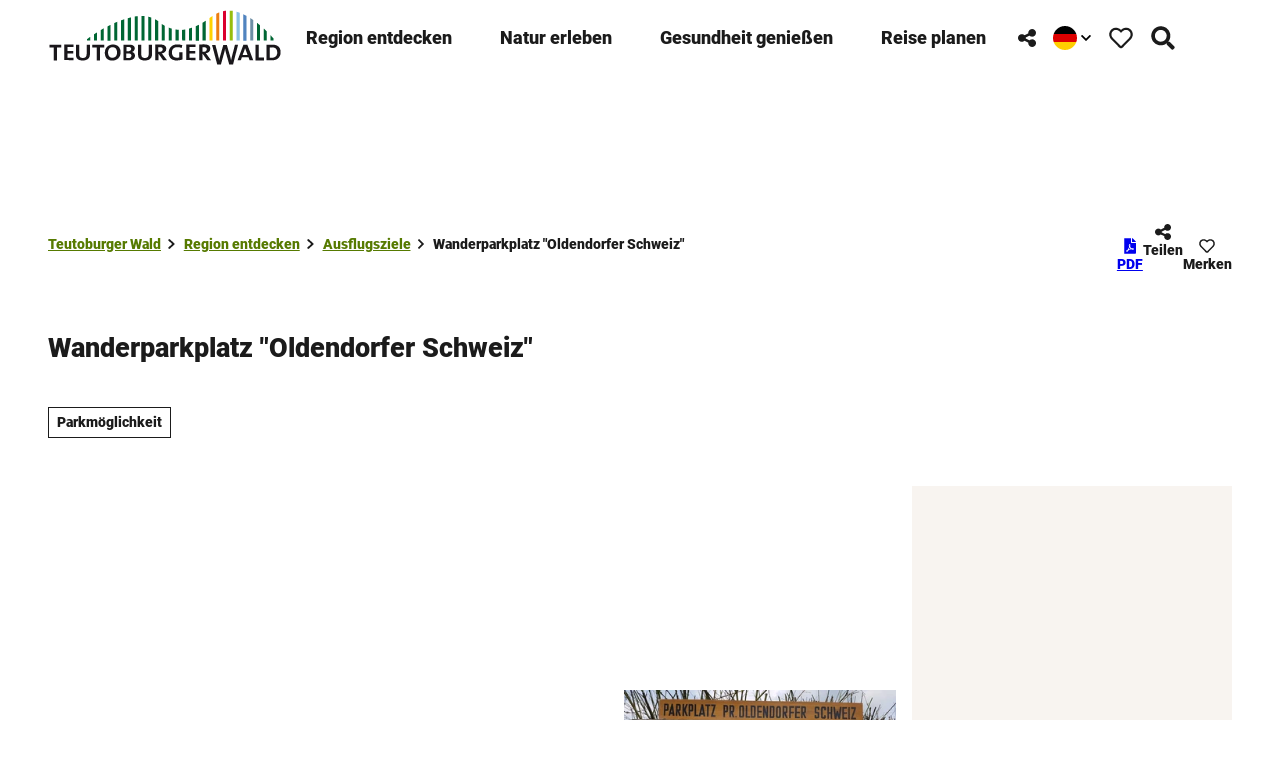

--- FILE ---
content_type: text/html; charset=utf-8
request_url: https://www.teutoburgerwald.de/region/ausflugsziele/mein-ziel/wanderparkplatz-oldendorfer-schweiz
body_size: 63540
content:
<!DOCTYPE html> <html lang="de" class="no-js"> <head> <meta charset="utf-8"> <!-- This website is powered by TYPO3 - inspiring people to share! TYPO3 is a free open source Content Management Framework initially created by Kasper Skaarhoj and licensed under GNU/GPL. TYPO3 is copyright 1998-2026 of Kasper Skaarhoj. Extensions are copyright of their respective owners. Information and contribution at https://typo3.org/ --> <title>Wanderparkplatz &quot;Oldendorfer Schweiz&quot;</title> <meta name="generator" content="TYPO3 CMS"> <meta name="robots" content="index,follow"> <meta name="viewport" content="width=device-width, initial-scale=1 maximum-scale=10"> <meta property="og:title" content="Wanderparkplatz &quot;Oldendorfer Schweiz&quot;"> <meta property="og:image" content="https://img.destination.one/remote/.webp?url=https%3A%2F%2Fdam.destination.one%2F606050%2F914586af12697282cc065503cfef558dfb2a3a830655f6e89780b91a7f714068%2Fwanderparkplatz-oldendorfer-schweiz.jpg&amp;scale=both&amp;mode=crop&amp;quality=90&amp;width=1200&amp;height=630"> <meta property="og:image:width" content="1200"> <meta property="og:image:height" content="630"> <meta name="twitter:card" content="summary"> <meta name="bookmark-key" content="ndsdestinationdatapoi_p_100038555"> <link rel="stylesheet" href="/typo3temp/assets/compressed/merged-1a76cf4378b08d1e418fc9f59424100c-min.css.1768475981.gz" media="all"> <link rel="stylesheet" href="/typo3temp/assets/compressed/merged-3cea9c239d1b7f24e025a1378463429b-min.css.1768475981.gz" media="print"> <style> /*<![CDATA[*/ <!-- /*Base_critical*/ :root{-moz-tab-size:4;tab-size:4;--spacing: 0.5rem;--element-spacing: .25rem;--element-box-shadow: 0 0 6px 2px rgb(0 0 0 / 0.25);--font-family: var(--typo-font-family);--font-weight: var(--typo-font-weight);--line-height: var(--typo-line-height);--text-font-family: Roboto, sans-serif, -apple-system, blinkmacsystemfont, Segoe UI, roboto, Helvetica Neue, arial, sans-serif, Apple Color Emoji, Segoe UI Emoji, Segoe UI Symbol;--text-font-weight: var(--typo-text-font-weight);--text-line-height: var(--typo-text-line-height);--content-max-width: 95rem;--content-max-width-half: calc(var(--content-max-width) / 2);--header-max-width: 100%;--text-max-width: calc(var(--content-max-width) * .75);--icon-size-xxs: .75rem;--icon-size-xs: 1rem;--icon-size-s: 1.25rem;--icon-size-m: 2rem;--icon-size-l: 3rem;--icon-size-xl: 6rem;--icon-size-xxl: 10rem;--focus-outline-color: white;--focus-outline-width: 2px;--focus-outline-style: solid;--focus-outline-offset: 0;--focus-outline: var(--focus-outline-width) var(--focus-outline-color) var(--focus-outline-style);--focus-box-shadow-width: 4px;--focus-box-shadow-color: black;--focus-box-shadow: 0 0 0 var(--focus-box-shadow-width) var(--focus-box-shadow-color);--focus-spacing: calc(var(--focus-outline-width) + var(--focus-box-shadow-width));scroll-behavior:smooth}@media(min-width: 768px){:root{--header-max-width: 47.5rem}}@media(min-width: 1024px){:root{--element-spacing: .5rem}}@media(min-width: 1024px){:root{--spacing: 1rem}}*,*:before,*:after{font-family:inherit;box-sizing:inherit}*:focus{outline:none}*:focus-visible{outline:var(--focus-outline);outline-offset:var(--focus-outline-offset);box-shadow:var(--focus-box-shadow)}html{font-size:16px;font-weight:var(--typo-font-weight);box-sizing:border-box;line-height:var(--typo-line-height)}body{margin:0;font-family:var(--typo-font-family);font-size:var(--typo-s-font-size);color:var(--color);background-color:var(--color-light);position:relative;-webkit-hyphens:auto;hyphens:auto;-webkit-font-smoothing:antialiased;-moz-osx-font-smoothing:grayscale;overflow-wrap:break-word}body.noscroll{height:calc(var(--vh)*100);overflow:hidden}body.is-menu-open #chatbase-bubble-button,body.is-fullscreen-element-open #chatbase-bubble-button,body.is-lightbox-open:not(.show-widgets) #chatbase-bubble-button{display:none !important}body.is-menu-open #chatbase-message-bubbles,body.is-fullscreen-element-open #chatbase-message-bubbles,body.is-lightbox-open:not(.show-widgets) #chatbase-message-bubbles{display:none !important}body.is-menu-open #CookiebotWidget,body.is-fullscreen-element-open #CookiebotWidget,body.is-lightbox-open:not(.show-widgets) #CookiebotWidget{display:none !important}body.is-menu-open #usercentrics-cmp-ui,body.is-fullscreen-element-open #usercentrics-cmp-ui,body.is-lightbox-open:not(.show-widgets) #usercentrics-cmp-ui{display:none !important}body.is-menu-open .ccm-root,body.is-fullscreen-element-open .ccm-root,body.is-lightbox-open:not(.show-widgets) .ccm-root{display:none !important}body.is-menu-open .cookiefirst-root,body.is-fullscreen-element-open .cookiefirst-root,body.is-lightbox-open:not(.show-widgets) .cookiefirst-root{display:none !important}body.is-menu-open #cmpwrapper,body.is-fullscreen-element-open #cmpwrapper,body.is-lightbox-open:not(.show-widgets) #cmpwrapper{display:none !important}body.is-menu-open #eyeAble_container_ID,body.is-fullscreen-element-open #eyeAble_container_ID,body.is-lightbox-open:not(.show-widgets) #eyeAble_container_ID{display:none !important}[id^=c0],[id^=c1],[id^=c2],[id^=c3],[id^=c4],[id^=c5],[id^=c6],[id^=c7],[id^=c8],[id^=c9]{scroll-margin-top:var(--pageheader-height)}hr{height:0}b,strong{font-weight:var(--typo-font-weight-bold)}code,kbd,samp,pre{font-family:sfmono-regular,menlo,monaco,consolas,"Liberation Mono","Courier New",monospace;font-size:1em}sub,sup{font-size:75%;line-height:0;position:relative;vertical-align:baseline}sub{bottom:-0.25em}sup{top:-0.5em}summary{display:list-item}a:not(:where(.cmpboxbtn,:disabled,.btn)),.text-link:not(:where(.cmpboxbtn,:disabled,.btn)){color:var(--link-color);cursor:pointer;text-decoration:underline;font-weight:var(--typo-font-weight-bold)}a:not(:where(.cmpboxbtn,:disabled,.btn)):active,a:not(:where(.cmpboxbtn,:disabled,.btn)).active,a:not(:where(.cmpboxbtn,:disabled,.btn)).is-active,.text-link:not(:where(.cmpboxbtn,:disabled,.btn)):active,.text-link:not(:where(.cmpboxbtn,:disabled,.btn)).active,.text-link:not(:where(.cmpboxbtn,:disabled,.btn)).is-active{color:var(--link-color-hover);text-decoration:inherit}.no-touchevents a:not(:where(.cmpboxbtn,:disabled,.btn)):not(:where(:disabled)):hover,.no-touchevents a:not(:where(.cmpboxbtn,:disabled,.btn)):not(:where(:disabled)).hover,.no-touchevents a:not(:where(.cmpboxbtn,:disabled,.btn)):not(:where(:disabled)).is-hover,.no-touchevents .text-link:not(:where(.cmpboxbtn,:disabled,.btn)):not(:where(:disabled)):hover,.no-touchevents .text-link:not(:where(.cmpboxbtn,:disabled,.btn)):not(:where(:disabled)).hover,.no-touchevents .text-link:not(:where(.cmpboxbtn,:disabled,.btn)):not(:where(:disabled)).is-hover{color:var(--link-color-hover);text-decoration:inherit}a:not(:where(.cmpboxbtn,:disabled,.btn)):not(:where(:disabled)):focus-visible,a:not(:where(.cmpboxbtn,:disabled,.btn)):not(:where(:disabled)).focus,a:not(:where(.cmpboxbtn,:disabled,.btn)):not(:where(:disabled)).is-focus,.text-link:not(:where(.cmpboxbtn,:disabled,.btn)):not(:where(:disabled)):focus-visible,.text-link:not(:where(.cmpboxbtn,:disabled,.btn)):not(:where(:disabled)).focus,.text-link:not(:where(.cmpboxbtn,:disabled,.btn)):not(:where(:disabled)).is-focus{color:var(--link-color-hover);text-decoration:inherit}a[href^="mailto:"],a[data-mailto-token]{hyphens:none;overflow-wrap:anywhere}li:has(>strong)::marker,li:has(>p:first-child>strong)::marker{font-weight:var(--typo-font-weight-bold)}figure{margin:0}blockquote{margin:0}svg:empty{width:0}button{-webkit-tap-highlight-color:rgba(0,0,0,0)}.pagebody--introless{padding-top:calc(13*var(--spacing))}@media(max-width: 576px){.hide-phone{display:none !important}}@media(min-width: 577px)and (max-width: 1023px){.hide-tablet{display:none !important}}@media(max-width: 1023px){.hide-mobile{display:none !important}}@media(min-width: 1024px){.hide-desktop{display:none !important}}@media(min-width: 2160px){.kontext-kite{--element-spacing: 1rem}}:root{--color: var(--color-text);--background-color: var(--color-light);--border-color: var(--color-border);--link-color: var(--color-link);--link-color-rgb: var(--color-link-rgb);--link-color-hover: var(--color-link-hover);--link-color-hover-rgb: var(--color-link-hover-rgb);--color-dark: #1B1B1B;--color-dark-rgb: 27 27 27;--color-dark-trans-1: rgba(27, 27, 27, 0.5);--color-dark-trans-1-rgb: 27 27 27;--color-dark-trans-2: rgba(27, 27, 27, 0.8);--color-dark-trans-2-rgb: 27 27 27;--color-dark-trans-3: rgba(27, 27, 27, 0.75);--color-dark-trans-3-rgb: 27 27 27;--color-light: #FFF;--color-light-rgb: 255 255 255;--color-light-trans-1: rgba(255, 255, 255, 0.5);--color-light-trans-1-rgb: 255 255 255;--color-light-trans-2: rgba(255, 255, 255, 0.8);--color-light-trans-2-rgb: 255 255 255;--color-text: #1B1B1B;--color-text-rgb: 27 27 27;--color-text-media: #FFF;--color-text-media-rgb: 255 255 255;--color-media: #FFF;--color-media-rgb: 255 255 255;--color-media-dark: #000;--color-media-dark-rgb: 0 0 0;--color-conversion: #D10000;--color-conversion-rgb: 209 0 0;--color-success: #006647;--color-success-rgb: 0 102 71;--color-success-dark: #00E66B;--color-success-dark-rgb: 0 230 107;--color-success-text: #000;--color-success-text-rgb: 0 0 0;--color-warning: #F39C12;--color-warning-rgb: 243 156 18;--color-warning-text: #FFF;--color-warning-text-rgb: 255 255 255;--color-danger: #A24439;--color-danger-rgb: 162 68 57;--color-danger-text: #FFF;--color-danger-text-rgb: 255 255 255;--color-link: #567A00;--color-link-rgb: 86 122 0;--color-link-hover: #567A00;--color-link-hover-rgb: 86 122 0;--color-link-trans-1: rgba(86, 122, 0, 0.5);--color-link-trans-1-rgb: 86 122 0;--color-link-light: #FFF;--color-link-light-rgb: 255 255 255;--color-link-light-hover: #FFF;--color-link-light-hover-rgb: 255 255 255;--color-link-dark: #000;--color-link-dark-rgb: 0 0 0;--color-container: #F8F8F8;--color-container-rgb: 248 248 248;--color-container-trans-1: rgba(204, 236, 232, 0.5);--color-container-trans-1-rgb: 204 236 232;--color-focus: #87CEFA;--color-focus-rgb: 135 206 250;--color-border: #1B1B1B;--color-border-rgb: 27 27 27;--color-custom-1: #00F;--color-custom-1-rgb: 0 0 255;--color-custom-2: #2C2C2C;--color-custom-2-rgb: 44 44 44;--color-custom-3: #0F6A7D;--color-custom-3-rgb: 15 106 125;--color-custom-4: #0F3B7D;--color-custom-4-rgb: 15 59 125;--color-transparent-bg: rgba(0, 0, 0, 0.8);--color-transparent-bg-rgb: 0 0 0;--color-transparent-bg-second: rgba(0, 0, 0, 0.5);--color-transparent-bg-second-rgb: 0 0 0;--color-text-dark: #1B1B1B;--color-text-dark-rgb: 27 27 27;--color-page: #FFF;--color-page-rgb: 255 255 255;--color-scheme-base-background-color: var(--color-light);--color-scheme-base-background-complementary-color: var(--color-container);--color-scheme-base-color: var(--color-dark);--color-scheme-base-link-color: var(--color-link);--color-scheme-base-link-color-hover: var(--color-link-hover);--color-scheme-base-border-color: var(--color-dark);--color-scheme-base-light-stage-element-background-color: var(--color-container);--color-scheme-conversion-background-color: var(--color-conversion);--color-scheme-conversion-color: var(--color-light);--color-scheme-conversion-link-color: var(--color-dark);--color-scheme-conversion-link-color-hover: var(--color-dark);--color-scheme-conversion-border-color: var(--color-conversion);--color-scheme-container-background-color: var(--color-container);--color-scheme-container-background-complementary-color: var(--color-light);--color-scheme-container-color: var(--color-dark);--color-scheme-invert-background-color: var(--color-dark);--color-scheme-invert-color: var(--color-light);--color-scheme-transparent-bg-background-color: var(--color-transparent-bg);--color-scheme-transparent-bg-color: var(--color-light);--color-scheme-scheme-1-color: var(--color-text);--color-scheme-scheme-1-background-color: var(--color-container);--color-scheme-scheme-1-border-color: var(--color-border);--color-scheme-scheme-2-color: var(--color-link-hover);--color-scheme-scheme-2-background-color: var(--color-light);--color-scheme-scheme-2-border-color: var(--color-border);--gradient-pageheader-gradient: linear-gradient(180deg, rgba(0, 0, 0, 0.4) 0%, rgba(0, 0, 0, 0) 100%);--gradient-pageheader-fallback: rgba(0, 0, 0, 0.4)}.scheme--base{--background-color: var(--color-scheme-base-background-color);--background-complementary-color: var(--color-scheme-base-background-complementary-color);--color: var(--color-scheme-base-color);--link-color: var(--color-scheme-base-link-color);--link-color-hover: var(--color-scheme-base-link-color-hover);--border-color: var(--color-scheme-base-border-color);--light-stage-element-background-color: var(--color-scheme-base-light-stage-element-background-color)}.scheme--conversion{--background-color: var(--color-scheme-conversion-background-color);--color: var(--color-scheme-conversion-color);--link-color: var(--color-scheme-conversion-link-color);--link-color-hover: var(--color-scheme-conversion-link-color-hover);--border-color: var(--color-scheme-conversion-border-color)}.scheme--container{--background-color: var(--color-scheme-container-background-color);--background-complementary-color: var(--color-scheme-container-background-complementary-color);--color: var(--color-scheme-container-color)}.scheme--invert{--background-color: var(--color-scheme-invert-background-color);--color: var(--color-scheme-invert-color)}.scheme--transparent-bg{--background-color: var(--color-scheme-transparent-bg-background-color);--color: var(--color-scheme-transparent-bg-color)}.scheme--scheme-1{--color: var(--color-scheme-scheme-1-color);--background-color: var(--color-scheme-scheme-1-background-color);--border-color: var(--color-scheme-scheme-1-border-color)}.scheme--scheme-2{--color: var(--color-scheme-scheme-2-color);--background-color: var(--color-scheme-scheme-2-background-color);--border-color: var(--color-scheme-scheme-2-border-color)}[class^=scheme--],[class*=" scheme--"]{color:var(--color);background-color:var(--background-color);border-color:var(--border-color)}:root{--btn-default-color-text: var(--color-light);--btn-default-color-bg: var(--color-link);--btn-default-color-border: var(--color-link);--btn-hover-color-text: var(--color-link);--btn-hover-color-bg: var(--color-light);--btn-hover-color-border: var(--color-link);--btn-active-color-text: var(--color-light);--btn-active-color-bg: var(--color-dark);--btn-active-color-border: var(--color-dark);--btn-focus-color-text: var(--color-dark);--btn-focus-color-bg: var(--color-light);--btn-focus-color-border: var(--color-dark);--btn-reset-default-color-text: var(--color-link);--btn-reset-default-color-bg: transparent;--btn-reset-default-color-border: transparent;--btn-reset-hover-color-text: var(--color-light);--btn-reset-hover-color-bg: var(--color-link);--btn-reset-hover-color-border: var(--color-link);--btn-reset-active-color-text: var(--color-dark);--btn-reset-active-color-bg: var(--color-light);--btn-reset-active-color-border: var(--color-dark);--btn-reset-focus-color-text: var(--color-light);--btn-reset-focus-color-bg: var(--color-dark);--btn-reset-focus-color-border: var(--color-dark);--btn-primary-dark-default-color-text: var(--color-light);--btn-primary-dark-default-color-bg: var(--color-dark-trans-1);--btn-primary-dark-default-color-border: var(--color-light);--btn-primary-dark-hover-color-text: var(--color-light);--btn-primary-dark-hover-color-bg: var(--color-dark-trans-2);--btn-primary-dark-hover-color-border: var(--color-light);--btn-primary-dark-active-color-text: var(--color-light);--btn-primary-dark-active-color-bg: var(--color-dark);--btn-primary-dark-active-color-border: var(--color-dark);--btn-primary-dark-focus-color-text: var(--color-light);--btn-primary-dark-focus-color-bg: var(--color-dark-trans-1);--btn-primary-dark-focus-color-border: var(--color-light);--btn-conversion-default-color-text: var(--color-light);--btn-conversion-default-color-bg: var(--color-conversion);--btn-conversion-default-color-border: var(--color-conversion);--btn-conversion-hover-color-text: var(--color-conversion);--btn-conversion-hover-color-bg: var(--color-light);--btn-conversion-hover-color-border: var(--color-conversion);--btn-conversion-active-color-text: var(--color-dark);--btn-conversion-active-color-bg: var(--color-light);--btn-conversion-active-color-border: var(--color-dark);--btn-conversion-focus-color-text: var(--color-conversion);--btn-conversion-focus-color-bg: var(--color-light);--btn-conversion-focus-color-border: var(--color-conversion);--btn-transparent-default-color-text: currentcolor;--btn-transparent-default-color-bg: transparent;--btn-transparent-default-color-border: transparent;--btn-transparent-padding-min: 0.4rem;--btn-transparent-padding-max: 0.4rem;--btn-filter-hover-color-text: var(--color-link-hover);--btn-filter-hover-color-bg: var(--color-light);--btn-filter-hover-color-border: var(--color-link-hover);--btn-filter-active-color-text: var(--color-light);--btn-filter-active-color-bg: var(--color-dark);--btn-filter-active-color-border: var(--color-dark);--btn-filter-focus-color-text: var(--color-dark);--btn-filter-focus-color-bg: var(--color-light);--btn-filter-focus-color-border: var(--color-dark);--btn-filter-height-min: 22px;--btn-filter-height-max: 30px;--btn-filter-font-size-min: var(--typo-xs-font-size-min);--btn-filter-font-size-max: var(--typo-xs-font-size-max);--btn-filter-padding-min: 4px;--btn-filter-padding-max: 8px;--btn-filter-font-weight: var(--typo-font-weight-regular);--btn-filter-icon-size-min: 0.75rem;--btn-filter-icon-size-max: 1rem;--btn-filter-border-width: 1px;--btn-filter-default-color-text: var(--color-light);--btn-filter-default-color-bg: var(--color-link-hover);--btn-filter-default-color-border: var(--color-link-hover);--btn-filter-light-default-color-text: var(--color-light);--btn-filter-light-default-color-bg: var(--color-dark-trans-1);--btn-filter-light-default-color-border: var(--color-light);--btn-filter-light-hover-color-text: var(--color-light);--btn-filter-light-hover-color-bg: var(--color-dark-trans-2);--btn-filter-light-hover-color-border: var(--color-light);--btn-filter-light-active-color-text: var(--color-dark);--btn-filter-light-active-color-bg: var(--color-light);--btn-filter-light-active-color-border: var(--color-light);--btn-filter-light-focus-color-text: var(--color-light);--btn-filter-light-focus-color-bg: var(--color-dark-trans-1);--btn-filter-light-focus-color-border: var(--color-light);--btn-filter-light-height-min: 22px;--btn-filter-light-height-max: 30px;--btn-filter-light-font-size-min: var(--typo-xs-font-size-min);--btn-filter-light-font-size-max: var(--typo-xs-font-size-max);--btn-filter-light-padding-min: 4px;--btn-filter-light-padding-max: 8px;--btn-filter-light-font-weight: var(--typo-font-weight-regular);--btn-filter-light-icon-size-min: 0.75rem;--btn-filter-light-icon-size-max: 1rem;--btn-filter-dark-default-color-text: var(--color-light);--btn-filter-dark-default-color-bg: var(--color-dark-trans-1);--btn-filter-dark-default-color-border: var(--color-light);--btn-filter-dark-hover-color-text: var(--color-light);--btn-filter-dark-hover-color-bg: var(--color-dark-trans-2);--btn-filter-dark-hover-color-border: var(--color-light);--btn-filter-dark-active-color-text: var(--color-dark);--btn-filter-dark-active-color-bg: var(--color-light);--btn-filter-dark-active-color-border: var(--color-light);--btn-filter-dark-focus-color-text: var(--color-light);--btn-filter-dark-focus-color-bg: var(--color-dark-trans-1);--btn-filter-dark-focus-color-border: var(--color-light);--btn-filter-dark-height-min: 22px;--btn-filter-dark-height-max: 30px;--btn-filter-dark-font-size-min: var(--typo-xs-min);--btn-filter-dark-font-size-max: var(--typo-xs-max);--btn-filter-dark-padding-min: 4px;--btn-filter-dark-padding-max: 8px;--btn-filter-dark-font-weight: var(--typo-font-weight-regular);--btn-filter-dark-icon-size-min: 0.75rem;--btn-filter-dark-icon-size-max: 1rem;--btn-round-width-min: 32px;--btn-round-width-max: 48px;--btn-round-height-min: 32px;--btn-round-height-max: 48px;--btn-round-border-radius: 0;--btn-round-padding-min: 2px;--btn-round-padding-max: 2px;--btn-round-default-color-text: var(--color-light);--btn-round-default-color-bg: var(--color-link-hover);--btn-round-default-color-border: var(--color-link-hover);--btn-round-hover-color-text: var(--color-link-hover);--btn-round-hover-color-bg: var(--color-light);--btn-round-hover-color-border: var(--color-link-hover);--btn-round-active-color-text: var(--color-light);--btn-round-active-color-bg: var(--color-dark);--btn-round-active-color-border: var(--color-dark);--btn-round-focus-color-text: var(--color-dark);--btn-round-focus-color-bg: var(--color-light);--btn-round-focus-color-border: var(--color-dark);--btn-primary-2-default-color-text: var(--color-light);--btn-primary-2-default-color-bg: var(--color-dark-trans-3);--btn-primary-2-default-color-border: var(--color-light);--btn-primary-2-hover-color-text: var(--color-light);--btn-primary-2-hover-color-bg: var(--color-dark-trans-1);--btn-primary-2-hover-color-border: var(--color-light);--btn-primary-2-active-color-text: var(--color-dark);--btn-primary-2-active-color-bg: var(--color-light);--btn-primary-2-active-color-border: var(--color-dark);--btn-primary-2-focus-color-text: var(--color-light);--btn-primary-2-focus-color-bg: var(--color-dark-trans-1);--btn-primary-2-focus-color-border: var(--color-light);--btn-pageheader-default-color-text: var(--color-text);--btn-pageheader-default-color-bg: var(--color-light);--btn-pageheader-default-color-border: var(--color-light);--btn-pageheader-hover-color-text: var(--color-light);--btn-pageheader-hover-color-bg: var(--color-dark-trans-1);--btn-pageheader-hover-color-border: var(--color-light);--btn-pageheader-active-color-text: var(--color-dark);--btn-pageheader-active-color-bg: var(--color-light);--btn-pageheader-active-color-border: var(--color-dark);--btn-pageheader-focus-color-text: var(--color-light);--btn-pageheader-focus-color-bg: var(--color-dark-trans-1);--btn-pageheader-focus-color-border: var(--color-light);--btn-pageheader-width-min: 48px;--btn-pageheader-width-max: auto;--btn-pageheader-height-min: 40px;--btn-pageheader-height-max: 52px;--btn-hide-text-width-min: auto;--btn-hide-text-width-max: auto;--btn-hide-text-height-min: 40px;--btn-hide-text-height-max: auto;--btn-hide-text-padding-min: 7px;--btn-hide-text-padding-max: 7px;--btn-round-dark-width-min: 32px;--btn-round-dark-width-max: 48px;--btn-round-dark-height-min: 32px;--btn-round-dark-height-max: 48px;--btn-round-dark-border-radius: 0;--btn-round-dark-padding-min: 2px;--btn-round-dark-padding-max: 2px;--btn-round-dark-default-color-text: var(--color-light);--btn-round-dark-default-color-bg: var(--color-dark-trans-1);--btn-round-dark-default-color-border: var(--color-light);--btn-round-dark-hover-color-text: var(--color-light);--btn-round-dark-hover-color-bg: var(--color-dark-trans-2);--btn-round-dark-hover-color-border: var(--color-light);--btn-round-dark-active-color-text: var(--color-dark);--btn-round-dark-active-color-bg: var(--color-light);--btn-round-dark-active-color-border: var(--color-light);--btn-round-dark-focus-color-text: var(--color-light);--btn-round-dark-focus-color-bg: var(--color-dark-trans-1);--btn-round-dark-focus-color-border: var(--color-light);--btn-round-conversion-width-min: 32px;--btn-round-conversion-width-max: 48px;--btn-round-conversion-height-min: 32px;--btn-round-conversion-height-max: 48px;--btn-round-conversion-border-radius: 0;--btn-round-conversion-padding-min: 2px;--btn-round-conversion-padding-max: 2px;--btn-round-conversion-default-color-text: var(--color-dark);--btn-round-conversion-default-color-bg: var(--color-conversion);--btn-round-conversion-default-color-border: var(--color-conversion);--btn-round-conversion-hover-color-text: var(--color-dark);--btn-round-conversion-hover-color-bg: var(--color-light);--btn-round-conversion-hover-color-border: var(--color-conversion);--btn-round-conversion-active-color-text: var(--color-dark);--btn-round-conversion-active-color-bg: var(--color-light);--btn-round-conversion-active-color-border: var(--color-dark);--btn-round-conversion-focus-color-text: var(--color-dark);--btn-round-conversion-focus-color-bg: var(--color-light);--btn-round-conversion-focus-color-border: var(--color-dark);--btn-round-small-width-min: 1.5rem;--btn-round-small-width-max: 2rem;--btn-round-small-height-min: 1.5rem;--btn-round-small-height-max: 2rem;--btn-round-small-border-radius: 0;--btn-round-small-padding-min: 2px;--btn-round-small-padding-max: 2px;--btn-round-small-default-color-text: var(--color-light);--btn-round-small-default-color-bg: var(--color-link-hover);--btn-round-small-default-color-border: var(--color-link-hover);--btn-round-small-hover-color-text: var(--color-link-hover);--btn-round-small-hover-color-bg: var(--color-light);--btn-round-small-hover-color-border: var(--color-link-hover);--btn-round-small-active-color-text: var(--color-light);--btn-round-small-active-color-bg: var(--color-dark);--btn-round-small-active-color-border: var(--color-dark);--btn-round-small-focus-color-text: var(--color-dark);--btn-round-small-focus-color-bg: var(--color-light);--btn-round-small-focus-color-border: var(--color-dark);--btn-round-small-border-width: 1px;--btn-width-min: auto;--btn-width-max: auto;--btn-height-min: 42px;--btn-height-max: 52px;--btn-font-size-min: var(--typo-s-min);--btn-font-size-max: var(--typo-s-max);--btn-font-weight: var(--typo-font-weight-bold);--btn-padding-min: 12px;--btn-padding-max: 12px;--btn-border-width: 2px;--btn-border-radius: var(--global-border-radius-m, 0);--btn-border-style: solid;--btn-line-height: 1.2;--btn-icon-size-min: 1rem;--btn-icon-size-max: 1.5rem}.btn{--btn-width: var(--btn-width-min);--btn-height: var(--btn-height-min);--btn-font-size: var(--btn-font-size-min);--btn-icon-size: var(--btn-icon-size-min);--btn-padding: var(--btn-padding-min);--btn-transform: none;display:inline-flex;text-align:start;vertical-align:middle;align-items:center;justify-content:start;flex-shrink:0;user-select:none;min-height:var(--btn-height);max-width:100%;border:var(--btn-border-width) var(--btn-border-style) var(--btn-default-color-border);border-radius:var(--btn-border-radius);border-image:var(--btn-default-border-image);background-color:var(--btn-default-color-bg);background-image:var(--btn-default-color-bg-image, none);background-origin:border-box;color:var(--btn-default-color-text);text-decoration:none;margin:0;padding:var(--btn-padding);font-size:var(--btn-font-size);font-weight:var(--btn-font-weight);line-height:var(--btn-line-height);outline:none;gap:.5em;transform:var(--btn-transform)}@media(min-width: 768px){.btn{--btn-width: var(--btn-width-max);--btn-height: var(--btn-height-max);--btn-font-size: var(--btn-font-size-max);--btn-icon-size: var(--btn-icon-size-max);--btn-padding: var(--btn-padding-max)}}.btn:last-child{margin-right:0}.btn__icon .icon__svg{width:var(--btn-icon-size);height:var(--btn-icon-size)}.btn__text{text-align:start;display:inline-flex;align-self:center}.btn--loading .btn__text{padding-left:.5em}.btn-container{width:100%}.btn-group{display:flex;flex-wrap:wrap;width:100%;align-items:center;gap:.5rem;justify-content:var(--justify-content)}.btn-group--align-left{justify-content:flex-start}.btn-group--align-center{justify-content:center}.btn-group--align-between{justify-content:space-between}.btn-group--align-right{justify-content:flex-end}.btn-group--inline{display:inline-flex;width:auto}.btn--round{--btn-skew: 0,0;justify-content:center;align-items:center;margin:0;height:var(--btn-height);width:var(--btn-width)}.btn--loading{cursor:wait;position:relative}.btn--loading:before{border-radius:50%;width:1.5em;height:1.5em;content:" ";position:relative;text-indent:-9999em;border-top:.2em solid rgba(var(--color-link), 0.5);border-right:.2em solid rgba(var(--color-link), 0.5);border-bottom:.2em solid rgba(var(--color-link), 0.5);border-left:.2em solid var(--color-link);animation:btn__spinner 1.1s infinite linear}.btn--loading .btn__icon{display:none}@media(min-width: 577px){.btn--switch-icon-text-responsive{gap:0}}@media(min-width: 577px){.btn--switch-icon-text-responsive .btn__icon{display:none}}@media(max-width: 576px){.btn--switch-icon-text-responsive .btn__text{display:none}}.btn--layout-vertical{display:flex;flex-flow:column;height:auto;gap:0}.btn--layout-vertical.btn--hide-text-mobile{justify-content:center}.btn--auto-height{--btn-height: auto}.btn--no-text-wrap .btn__text{white-space:nowrap}.is-scrolled .btn--hide-text-scrolled .btn__text{display:none}.btn--hide-text{gap:0}.btn--hide-text .btn__text{position:absolute !important;clip:rect(1px, 1px, 1px, 1px);padding:0 !important;border:0 !important;height:1px !important;width:1px !important;overflow:hidden}@media(max-width: 768px){.btn--hide-text-mobile{gap:0}}@media(max-width: 768px){.btn--hide-text-mobile .btn__text{display:none}}@media(max-width: 1023px){.btn--hide-mobile{display:none}}@media(min-width: 1024px){.btn--hide-desktop{display:none}}.btn--reset{--btn-skew: 0,0;--btn-default-color-text: var(--btn-reset-default-color-text);--btn-default-color-bg: var(--btn-reset-default-color-bg);--btn-default-color-border: var(--btn-reset-default-color-border);--btn-hover-color-text: var(--btn-reset-hover-color-text);--btn-hover-color-bg: var(--btn-reset-hover-color-bg);--btn-hover-color-border: var(--btn-reset-hover-color-border);--btn-active-color-text: var(--btn-reset-active-color-text);--btn-active-color-bg: var(--btn-reset-active-color-bg);--btn-active-color-border: var(--btn-reset-active-color-border);--btn-focus-color-text: var(--btn-reset-focus-color-text);--btn-focus-color-bg: var(--btn-reset-focus-color-bg);--btn-focus-color-border: var(--btn-reset-focus-color-border)}.btn--primary-dark{--btn-default-color-text: var(--btn-primary-dark-default-color-text);--btn-default-color-bg: var(--btn-primary-dark-default-color-bg);--btn-default-color-border: var(--btn-primary-dark-default-color-border);--btn-hover-color-text: var(--btn-primary-dark-hover-color-text);--btn-hover-color-bg: var(--btn-primary-dark-hover-color-bg);--btn-hover-color-border: var(--btn-primary-dark-hover-color-border);--btn-active-color-text: var(--btn-primary-dark-active-color-text);--btn-active-color-bg: var(--btn-primary-dark-active-color-bg);--btn-active-color-border: var(--btn-primary-dark-active-color-border);--btn-focus-color-text: var(--btn-primary-dark-focus-color-text);--btn-focus-color-bg: var(--btn-primary-dark-focus-color-bg);--btn-focus-color-border: var(--btn-primary-dark-focus-color-border)}.btn--conversion{--btn-default-color-text: var(--btn-conversion-default-color-text);--btn-default-color-bg: var(--btn-conversion-default-color-bg);--btn-default-color-border: var(--btn-conversion-default-color-border);--btn-hover-color-text: var(--btn-conversion-hover-color-text);--btn-hover-color-bg: var(--btn-conversion-hover-color-bg);--btn-hover-color-border: var(--btn-conversion-hover-color-border);--btn-active-color-text: var(--btn-conversion-active-color-text);--btn-active-color-bg: var(--btn-conversion-active-color-bg);--btn-active-color-border: var(--btn-conversion-active-color-border);--btn-focus-color-text: var(--btn-conversion-focus-color-text);--btn-focus-color-bg: var(--btn-conversion-focus-color-bg);--btn-focus-color-border: var(--btn-conversion-focus-color-border)}.btn--transparent{--btn-skew: 0,0;--btn-default-color-text: var(--btn-transparent-default-color-text);--btn-default-color-bg: var(--btn-transparent-default-color-bg);--btn-default-color-border: var(--btn-transparent-default-color-border);--btn-padding-min: var(--btn-transparent-padding-min);--btn-padding-max: var(--btn-transparent-padding-max)}.btn--filter{--btn-skew: 0,0;--btn-hover-color-text: var(--btn-filter-hover-color-text);--btn-hover-color-bg: var(--btn-filter-hover-color-bg);--btn-hover-color-border: var(--btn-filter-hover-color-border);--btn-active-color-text: var(--btn-filter-active-color-text);--btn-active-color-bg: var(--btn-filter-active-color-bg);--btn-active-color-border: var(--btn-filter-active-color-border);--btn-focus-color-text: var(--btn-filter-focus-color-text);--btn-focus-color-bg: var(--btn-filter-focus-color-bg);--btn-focus-color-border: var(--btn-filter-focus-color-border);--btn-height-min: var(--btn-filter-height-min);--btn-height-max: var(--btn-filter-height-max);--btn-font-size-min: var(--btn-filter-font-size-min);--btn-font-size-max: var(--btn-filter-font-size-max);--btn-padding-min: var(--btn-filter-padding-min);--btn-padding-max: var(--btn-filter-padding-max);--btn-font-weight: var(--btn-filter-font-weight);--btn-icon-size-min: var(--btn-filter-icon-size-min);--btn-icon-size-max: var(--btn-filter-icon-size-max);--btn-border-width: var(--btn-filter-border-width);--btn-default-color-text: var(--btn-filter-default-color-text);--btn-default-color-bg: var(--btn-filter-default-color-bg);--btn-default-color-border: var(--btn-filter-default-color-border)}.btn--filter-light{--btn-skew: 0,0;--btn-default-color-text: var(--btn-filter-light-default-color-text);--btn-default-color-bg: var(--btn-filter-light-default-color-bg);--btn-default-color-border: var(--btn-filter-light-default-color-border);--btn-hover-color-text: var(--btn-filter-light-hover-color-text);--btn-hover-color-bg: var(--btn-filter-light-hover-color-bg);--btn-hover-color-border: var(--btn-filter-light-hover-color-border);--btn-active-color-text: var(--btn-filter-light-active-color-text);--btn-active-color-bg: var(--btn-filter-light-active-color-bg);--btn-active-color-border: var(--btn-filter-light-active-color-border);--btn-focus-color-text: var(--btn-filter-light-focus-color-text);--btn-focus-color-bg: var(--btn-filter-light-focus-color-bg);--btn-focus-color-border: var(--btn-filter-light-focus-color-border);--btn-height-min: var(--btn-filter-light-height-min);--btn-height-max: var(--btn-filter-light-height-max);--btn-font-size-min: var(--btn-filter-light-font-size-min);--btn-font-size-max: var(--btn-filter-light-font-size-max);--btn-padding-min: var(--btn-filter-light-padding-min);--btn-padding-max: var(--btn-filter-light-padding-max);--btn-font-weight: var(--btn-filter-light-font-weight);--btn-icon-size-min: var(--btn-filter-light-icon-size-min);--btn-icon-size-max: var(--btn-filter-light-icon-size-max)}.btn--filter-dark{--btn-skew: 0,0;--btn-default-color-text: var(--btn-filter-dark-default-color-text);--btn-default-color-bg: var(--btn-filter-dark-default-color-bg);--btn-default-color-border: var(--btn-filter-dark-default-color-border);--btn-hover-color-text: var(--btn-filter-dark-hover-color-text);--btn-hover-color-bg: var(--btn-filter-dark-hover-color-bg);--btn-hover-color-border: var(--btn-filter-dark-hover-color-border);--btn-active-color-text: var(--btn-filter-dark-active-color-text);--btn-active-color-bg: var(--btn-filter-dark-active-color-bg);--btn-active-color-border: var(--btn-filter-dark-active-color-border);--btn-focus-color-text: var(--btn-filter-dark-focus-color-text);--btn-focus-color-bg: var(--btn-filter-dark-focus-color-bg);--btn-focus-color-border: var(--btn-filter-dark-focus-color-border);--btn-height-min: var(--btn-filter-dark-height-min);--btn-height-max: var(--btn-filter-dark-height-max);--btn-font-size-min: var(--btn-filter-dark-font-size-min);--btn-font-size-max: var(--btn-filter-dark-font-size-max);--btn-padding-min: var(--btn-filter-dark-padding-min);--btn-padding-max: var(--btn-filter-dark-padding-max);--btn-font-weight: var(--btn-filter-dark-font-weight);--btn-icon-size-min: var(--btn-filter-dark-icon-size-min);--btn-icon-size-max: var(--btn-filter-dark-icon-size-max)}.btn--round{--btn-skew: 0,0;--btn-width-min: var(--btn-round-width-min);--btn-width-max: var(--btn-round-width-max);--btn-height-min: var(--btn-round-height-min);--btn-height-max: var(--btn-round-height-max);--btn-border-radius: var(--btn-round-border-radius);--btn-padding-min: var(--btn-round-padding-min);--btn-padding-max: var(--btn-round-padding-max);--btn-default-color-text: var(--btn-round-default-color-text);--btn-default-color-bg: var(--btn-round-default-color-bg);--btn-default-color-border: var(--btn-round-default-color-border);--btn-hover-color-text: var(--btn-round-hover-color-text);--btn-hover-color-bg: var(--btn-round-hover-color-bg);--btn-hover-color-border: var(--btn-round-hover-color-border);--btn-active-color-text: var(--btn-round-active-color-text);--btn-active-color-bg: var(--btn-round-active-color-bg);--btn-active-color-border: var(--btn-round-active-color-border);--btn-focus-color-text: var(--btn-round-focus-color-text);--btn-focus-color-bg: var(--btn-round-focus-color-bg);--btn-focus-color-border: var(--btn-round-focus-color-border)}.btn--primary-2{--btn-skew: 0,0;--btn-default-color-text: var(--btn-primary-2-default-color-text);--btn-default-color-bg: var(--btn-primary-2-default-color-bg);--btn-default-color-border: var(--btn-primary-2-default-color-border);--btn-hover-color-text: var(--btn-primary-2-hover-color-text);--btn-hover-color-bg: var(--btn-primary-2-hover-color-bg);--btn-hover-color-border: var(--btn-primary-2-hover-color-border);--btn-active-color-text: var(--btn-primary-2-active-color-text);--btn-active-color-bg: var(--btn-primary-2-active-color-bg);--btn-active-color-border: var(--btn-primary-2-active-color-border);--btn-focus-color-text: var(--btn-primary-2-focus-color-text);--btn-focus-color-bg: var(--btn-primary-2-focus-color-bg);--btn-focus-color-border: var(--btn-primary-2-focus-color-border)}.btn--pageheader{--btn-skew: 0,0;--btn-default-color-text: var(--btn-pageheader-default-color-text);--btn-default-color-bg: var(--btn-pageheader-default-color-bg);--btn-default-color-border: var(--btn-pageheader-default-color-border);--btn-hover-color-text: var(--btn-pageheader-hover-color-text);--btn-hover-color-bg: var(--btn-pageheader-hover-color-bg);--btn-hover-color-border: var(--btn-pageheader-hover-color-border);--btn-active-color-text: var(--btn-pageheader-active-color-text);--btn-active-color-bg: var(--btn-pageheader-active-color-bg);--btn-active-color-border: var(--btn-pageheader-active-color-border);--btn-focus-color-text: var(--btn-pageheader-focus-color-text);--btn-focus-color-bg: var(--btn-pageheader-focus-color-bg);--btn-focus-color-border: var(--btn-pageheader-focus-color-border);--btn-width-min: var(--btn-pageheader-width-min);--btn-width-max: var(--btn-pageheader-width-max);--btn-height-min: var(--btn-pageheader-height-min);--btn-height-max: var(--btn-pageheader-height-max)}.btn--hide-text{--btn-skew: 0,0;--btn-width-min: var(--btn-hide-text-width-min);--btn-width-max: var(--btn-hide-text-width-max);--btn-height-min: var(--btn-hide-text-height-min);--btn-height-max: var(--btn-hide-text-height-max);--btn-padding-min: var(--btn-hide-text-padding-min);--btn-padding-max: var(--btn-hide-text-padding-max)}.btn--round-dark{--btn-skew: 0,0;--btn-width-min: var(--btn-round-dark-width-min);--btn-width-max: var(--btn-round-dark-width-max);--btn-height-min: var(--btn-round-dark-height-min);--btn-height-max: var(--btn-round-dark-height-max);--btn-border-radius: var(--btn-round-dark-border-radius);--btn-padding-min: var(--btn-round-dark-padding-min);--btn-padding-max: var(--btn-round-dark-padding-max);--btn-default-color-text: var(--btn-round-dark-default-color-text);--btn-default-color-bg: var(--btn-round-dark-default-color-bg);--btn-default-color-border: var(--btn-round-dark-default-color-border);--btn-hover-color-text: var(--btn-round-dark-hover-color-text);--btn-hover-color-bg: var(--btn-round-dark-hover-color-bg);--btn-hover-color-border: var(--btn-round-dark-hover-color-border);--btn-active-color-text: var(--btn-round-dark-active-color-text);--btn-active-color-bg: var(--btn-round-dark-active-color-bg);--btn-active-color-border: var(--btn-round-dark-active-color-border);--btn-focus-color-text: var(--btn-round-dark-focus-color-text);--btn-focus-color-bg: var(--btn-round-dark-focus-color-bg);--btn-focus-color-border: var(--btn-round-dark-focus-color-border)}.btn--round-conversion{--btn-skew: 0,0;--btn-width-min: var(--btn-round-conversion-width-min);--btn-width-max: var(--btn-round-conversion-width-max);--btn-height-min: var(--btn-round-conversion-height-min);--btn-height-max: var(--btn-round-conversion-height-max);--btn-border-radius: var(--btn-round-conversion-border-radius);--btn-padding-min: var(--btn-round-conversion-padding-min);--btn-padding-max: var(--btn-round-conversion-padding-max);--btn-default-color-text: var(--btn-round-conversion-default-color-text);--btn-default-color-bg: var(--btn-round-conversion-default-color-bg);--btn-default-color-border: var(--btn-round-conversion-default-color-border);--btn-hover-color-text: var(--btn-round-conversion-hover-color-text);--btn-hover-color-bg: var(--btn-round-conversion-hover-color-bg);--btn-hover-color-border: var(--btn-round-conversion-hover-color-border);--btn-active-color-text: var(--btn-round-conversion-active-color-text);--btn-active-color-bg: var(--btn-round-conversion-active-color-bg);--btn-active-color-border: var(--btn-round-conversion-active-color-border);--btn-focus-color-text: var(--btn-round-conversion-focus-color-text);--btn-focus-color-bg: var(--btn-round-conversion-focus-color-bg);--btn-focus-color-border: var(--btn-round-conversion-focus-color-border)}.btn--round-small{--btn-skew: 0,0;--btn-width-min: var(--btn-round-small-width-min);--btn-width-max: var(--btn-round-small-width-max);--btn-height-min: var(--btn-round-small-height-min);--btn-height-max: var(--btn-round-small-height-max);--btn-border-radius: var(--btn-round-small-border-radius);--btn-padding-min: var(--btn-round-small-padding-min);--btn-padding-max: var(--btn-round-small-padding-max);--btn-default-color-text: var(--btn-round-small-default-color-text);--btn-default-color-bg: var(--btn-round-small-default-color-bg);--btn-default-color-border: var(--btn-round-small-default-color-border);--btn-hover-color-text: var(--btn-round-small-hover-color-text);--btn-hover-color-bg: var(--btn-round-small-hover-color-bg);--btn-hover-color-border: var(--btn-round-small-hover-color-border);--btn-active-color-text: var(--btn-round-small-active-color-text);--btn-active-color-bg: var(--btn-round-small-active-color-bg);--btn-active-color-border: var(--btn-round-small-active-color-border);--btn-focus-color-text: var(--btn-round-small-focus-color-text);--btn-focus-color-bg: var(--btn-round-small-focus-color-bg);--btn-focus-color-border: var(--btn-round-small-focus-color-border);--btn-border-width: var(--btn-round-small-border-width)}:root{--form-field-color: var(--color-dark);--form-field-background: var(--color-light);--form-field-border: var(--color-border) 1px solid;--form-field-border-radius: var(--global-border-radius-m, 0);--form-field-padding: calc(var(--form-field-border-radius) / 2);--form-error-color: var(--color-danger);--form-success-color: var(--color-success);--form-error-color-bg: var(--color-danger);--form-success-color-bg: var(--color-success);--form-error-color-text: var(--color-danger-text);--form-success-color-text: var(--color-success-text)}input,optgroup,select,textarea{font-family:inherit;font-size:100%;line-height:1.15;margin:0}select{text-transform:none;cursor:pointer}select:-moz-focusring{color:rgba(0,0,0,0);text-shadow:0 0 0 #000}fieldset{padding:0;border:0;margin:0;min-width:0;max-width:100%}legend{padding:0}progress{vertical-align:baseline}[type=number]::-webkit-inner-spin-button,[type=number]::-webkit-outer-spin-button{height:auto}[type=search]{appearance:auto;-webkit-appearance:textfield;-moz-appearance:textfield}[type=search]::-webkit-search-decoration{-webkit-appearance:none}::-webkit-file-upload-button{-webkit-appearance:button;font:inherit}option{color:var(--color-dark);background-color:var(--color-light)}:root{--typo-font-weight-light: 300;--typo-font-weight-regular: 400;--typo-font-weight-medium: 500;--typo-font-weight-semibold: 600;--typo-font-weight-bold: 700;--typo-font-weight-extrabold: 800;--typo-font-weight-black: 900;--typo-font-family: Roboto, sans-serif, -apple-system, blinkmacsystemfont, Segoe UI, roboto, Helvetica Neue, arial, sans-serif, Apple Color Emoji, Segoe UI Emoji, Segoe UI Symbol;--typo-font-family-alternative: Encode Sans SC, sans-serif, -apple-system, blinkmacsystemfont, Segoe UI, roboto, Helvetica Neue, arial, sans-serif, Apple Color Emoji, Segoe UI Emoji, Segoe UI Symbol;--typo-font-weight: var(--typo-font-weight-regular);--typo-line-height: 1.5;--typo-hx-line-height: 1.2;--typo-hx-font-family: Encode Sans SC, sans-serif, -apple-system, blinkmacsystemfont, Segoe UI, roboto, Helvetica Neue, arial, sans-serif, Apple Color Emoji, Segoe UI Emoji, Segoe UI Symbol;--typo-hx-font-weight: var(--typo-font-weight-semibold);--typo-hx-font-style: normal;--typo-text-spacing: 1em;--typo-text-line-height: 1.5;--typo-text-font-family: Roboto, sans-serif, -apple-system, blinkmacsystemfont, Segoe UI, roboto, Helvetica Neue, arial, sans-serif, Apple Color Emoji, Segoe UI Emoji, Segoe UI Symbol;--typo-text-font-weight: var(--typo-font-weight-regular);--typo-text-font-style: normal;--typo-font-family-cursive: Arsilon, sans-serif, -apple-system, blinkmacsystemfont, Segoe UI, roboto, Helvetica Neue, arial, sans-serif, Apple Color Emoji, Segoe UI Emoji, Segoe UI Symbol;--typo-xxl-min-unitless: 36;--typo-xxl-max-unitless: 80;--typo-xxl-font-size: var(--typo-xxl-min);--typo-xxl-font-size-min: 36px;--typo-xxl-font-size-max: 80px;--typo-xxl-font-family: var(--typo-hx-font-family);--typo-xxl-font-weight: var(--typo-font-weight-extrabold);--typo-xxl-line-height: var(--typo-hx-line-height);--typo-xxl-min: 36px;--typo-xxl-max: 80px;--typo-xl-min-unitless: 32;--typo-xl-max-unitless: 50;--typo-xl-font-size: var(--typo-xl-min);--typo-xl-font-size-min: 32px;--typo-xl-font-size-max: 50px;--typo-xl-font-family: var(--typo-hx-font-family);--typo-xl-font-weight: var(--typo-font-weight-extrabold);--typo-xl-line-height: var(--typo-hx-line-height);--typo-xl-min: 32px;--typo-xl-max: 50px;--typo-l-min-unitless: 24;--typo-l-max-unitless: 50;--typo-l-font-size: var(--typo-l-min);--typo-l-font-size-min: 24px;--typo-l-font-size-max: 50px;--typo-l-font-family: var(--typo-font-family-cursive);--typo-l-font-weight: var(--typo-font-weight-regular);--typo-l-line-height: var(--typo-hx-line-height);--typo-l-min: 24px;--typo-l-max: 50px;--typo-m-min-unitless: 18;--typo-m-max-unitless: 24;--typo-m-font-size: var(--typo-m-min);--typo-m-font-size-min: 18px;--typo-m-font-size-max: 24px;--typo-m-font-family: var(--typo-font-family);--typo-m-font-weight: var(--typo-font-weight-black);--typo-m-line-height: var(--typo-hx-line-height);--typo-m-min: 18px;--typo-m-max: 24px;--typo-s-min-unitless: 14;--typo-s-max-unitless: 18;--typo-s-font-size: var(--typo-s-min);--typo-s-font-size-min: 14px;--typo-s-font-size-max: 18px;--typo-s-font-family: var(--typo-font-family);--typo-s-font-weight: var(--typo-font-weight-regular);--typo-s-line-height: var(--typo-text-line-height);--typo-s-min: 14px;--typo-s-max: 18px;--typo-xs-min-unitless: 10;--typo-xs-max-unitless: 14;--typo-xs-font-size: var(--typo-xs-min);--typo-xs-font-size-min: 10px;--typo-xs-font-size-max: 14px;--typo-xs-font-family: var(--typo-font-family);--typo-xs-font-weight: var(--typo-font-weight-black);--typo-xs-line-height: var(--typo-text-line-height);--typo-xs-min: 10px;--typo-xs-max: 14px;--typo-z-min-unitless: 18;--typo-z-max-unitless: 32;--typo-z-font-size: var(--typo-z-min);--typo-z-font-size-min: 18px;--typo-z-font-size-max: 32px;--typo-z-font-family: var(--typo-font-family-cursive);--typo-z-font-weight: var(--typo-font-weight-regular);--typo-z-line-height: var(--typo-text-line-height);--typo-z-min: 18px;--typo-z-max: 32px;--typo-min-vw: 576px;--typo-max-vw: 1280px;--typo-min-vw-unitless: 576;--typo-max-vw-unitless: 1280}@media screen and (min-width: 576px){:root{--typo-xxl-font-size: calc(var(--typo-xxl-min) + (var(--typo-xxl-max-unitless) - var(--typo-xxl-min-unitless)) * ((100vw - var(--typo-min-vw)) / (var(--typo-max-vw-unitless) - var(--typo-min-vw-unitless))))}}@media screen and (min-width: 1280px){:root{--typo-xxl-font-size: var(--typo-xxl-max)}}@media screen and (min-width: 576px){:root{--typo-xl-font-size: calc(var(--typo-xl-min) + (var(--typo-xl-max-unitless) - var(--typo-xl-min-unitless)) * ((100vw - var(--typo-min-vw)) / (var(--typo-max-vw-unitless) - var(--typo-min-vw-unitless))))}}@media screen and (min-width: 1280px){:root{--typo-xl-font-size: var(--typo-xl-max)}}@media screen and (min-width: 576px){:root{--typo-l-font-size: calc(var(--typo-l-min) + (var(--typo-l-max-unitless) - var(--typo-l-min-unitless)) * ((100vw - var(--typo-min-vw)) / (var(--typo-max-vw-unitless) - var(--typo-min-vw-unitless))))}}@media screen and (min-width: 1280px){:root{--typo-l-font-size: var(--typo-l-max)}}@media screen and (min-width: 576px){:root{--typo-m-font-size: calc(var(--typo-m-min) + (var(--typo-m-max-unitless) - var(--typo-m-min-unitless)) * ((100vw - var(--typo-min-vw)) / (var(--typo-max-vw-unitless) - var(--typo-min-vw-unitless))))}}@media screen and (min-width: 1280px){:root{--typo-m-font-size: var(--typo-m-max)}}@media screen and (min-width: 576px){:root{--typo-s-font-size: calc(var(--typo-s-min) + (var(--typo-s-max-unitless) - var(--typo-s-min-unitless)) * ((100vw - var(--typo-min-vw)) / (var(--typo-max-vw-unitless) - var(--typo-min-vw-unitless))))}}@media screen and (min-width: 1280px){:root{--typo-s-font-size: var(--typo-s-max)}}@media screen and (min-width: 576px){:root{--typo-xs-font-size: calc(var(--typo-xs-min) + (var(--typo-xs-max-unitless) - var(--typo-xs-min-unitless)) * ((100vw - var(--typo-min-vw)) / (var(--typo-max-vw-unitless) - var(--typo-min-vw-unitless))))}}@media screen and (min-width: 1280px){:root{--typo-xs-font-size: var(--typo-xs-max)}}@media screen and (min-width: 576px){:root{--typo-z-font-size: calc(var(--typo-z-min) + (var(--typo-z-max-unitless) - var(--typo-z-min-unitless)) * ((100vw - var(--typo-min-vw)) / (var(--typo-max-vw-unitless) - var(--typo-min-vw-unitless))))}}@media screen and (min-width: 1280px){:root{--typo-z-font-size: var(--typo-z-max)}}h1:not(:where(.typo-xxl,.typo-xl,.typo-l,.typo-m,.typo-s,.typo-xs,.typo-z)),.typo-xxl{font-family:var(--typo-hx-font-family);font-weight:var(--typo-hx-font-weight);line-height:var(--typo-hx-line-height);font-style:var(--typo-hx-font-style);margin-top:0;margin-bottom:0;font-size:var(--typo-xxl-font-size);font-family:var(--typo-xxl-font-family, var(--typo-hx-font-family));font-weight:var(--typo-xxl-font-weight, var(--typo-hx-font-weight));line-height:var(--typo-xxl-line-height, var(--typo-hx-line-height));font-style:var(--typo-xxl-font-style, var(--typo-hx-font-style))}h2:not(:where(.typo-xxl,.typo-xl,.typo-l,.typo-m,.typo-s,.typo-xs,.typo-z)),.typo-xl{font-family:var(--typo-hx-font-family);font-weight:var(--typo-hx-font-weight);line-height:var(--typo-hx-line-height);font-style:var(--typo-hx-font-style);margin-top:0;margin-bottom:0;font-size:var(--typo-xl-font-size);font-family:var(--typo-xl-font-family, var(--typo-hx-font-family));font-weight:var(--typo-xl-font-weight, var(--typo-hx-font-weight));line-height:var(--typo-xl-line-height, var(--typo-hx-line-height));font-style:var(--typo-xl-font-style, var(--typo-hx-font-style))}h3:not(:where(.typo-xxl,.typo-xl,.typo-l,.typo-m,.typo-s,.typo-xs,.typo-z)),.typo-l{font-family:var(--typo-hx-font-family);font-weight:var(--typo-hx-font-weight);line-height:var(--typo-hx-line-height);font-style:var(--typo-hx-font-style);margin-top:0;margin-bottom:0;font-size:var(--typo-l-font-size);font-family:var(--typo-l-font-family, var(--typo-hx-font-family));font-weight:var(--typo-l-font-weight, var(--typo-hx-font-weight));line-height:var(--typo-l-line-height, var(--typo-hx-line-height));font-style:var(--typo-l-font-style, var(--typo-hx-font-style))}h4:not(:where(.typo-xxl,.typo-xl,.typo-l,.typo-m,.typo-s,.typo-xs,.typo-z)),h5:not(:where(.typo-xxl,.typo-xl,.typo-l,.typo-m,.typo-s,.typo-xs,.typo-z)),h6:not(:where(.typo-xxl,.typo-xl,.typo-l,.typo-m,.typo-s,.typo-xs,.typo-z)),.typo-m{font-family:var(--typo-hx-font-family);font-weight:var(--typo-hx-font-weight);line-height:var(--typo-hx-line-height);font-style:var(--typo-hx-font-style);margin-top:0;margin-bottom:0;font-size:var(--typo-m-font-size);font-family:var(--typo-m-font-family, var(--typo-hx-font-family));font-weight:var(--typo-m-font-weight, var(--typo-hx-font-weight));line-height:var(--typo-m-line-height, var(--typo-hx-line-height));font-style:var(--typo-m-font-style, var(--typo-hx-font-style))}p:not(:where(.typo-xxl,.typo-xl,.typo-l,.typo-m,.typo-s,.typo-xs,.typo-z)),.bodytext,.typo-s{font-family:var(--typo-text-font-family);font-weight:var(--typo-text-font-weight);line-height:var(--typo-text-line-height);font-style:var(--typo-text-font-style);margin-top:0;margin-bottom:var(--typo-text-spacing);font-size:var(--typo-s-font-size);font-family:var(--typo-s-font-family, var(--typo-text-font-family));font-weight:var(--typo-s-font-weight, var(--typo-text-font-weight));line-height:var(--typo-s-line-height, var(--typo-text-line-height));font-style:var(--typo-s-font-style, var(--typo-text-font-style))}small:not(:where(.typo-xxl,.typo-xl,.typo-l,.typo-m,.typo-s,.typo-xs,.typo-z)),.typo-xs{font-family:var(--typo-text-font-family);font-weight:var(--typo-text-font-weight);line-height:var(--typo-text-line-height);font-style:var(--typo-text-font-style);margin-top:0;margin-bottom:var(--typo-text-spacing);font-size:var(--typo-xs-font-size);font-family:var(--typo-xs-font-family, var(--typo-text-font-family));font-weight:var(--typo-xs-font-weight, var(--typo-text-font-weight));line-height:var(--typo-xs-line-height, var(--typo-text-line-height));font-style:var(--typo-xs-font-style, var(--typo-text-font-style))}blockquote:not(:where(.typo-xxl,.typo-xl,.typo-l,.typo-m,.typo-s,.typo-xs,.typo-z)),.typo-z{font-size:var(--typo-z-font-size, var(--typo-text-font-size));font-family:var(--typo-z-font-family, var(--typo-text-font-family));font-weight:var(--typo-z-font-weight, var(--typo-text-font-weight));line-height:var(--typo-z-line-height, var(--typo-text-line-height));font-style:var(--typo-z-font-style, var(--typo-text-font-style));margin-top:0;margin-bottom:var(--typo-text-spacing)}blockquote *{font:inherit;line-height:inherit;margin:inherit}@font-face{font-display:swap;font-family:"Encode Sans SC";font-style:normal;font-weight:400;src:url("/dist/fonts/encode-sans-sc-v8-latin-regular.woff2") format("woff2")}@font-face{font-display:swap;font-family:"Encode Sans SC";font-style:normal;font-weight:700;src:url("/dist/fonts/encode-sans-sc-v8-latin-700.woff2") format("woff2")}@font-face{font-display:swap;font-family:"Encode Sans SC";font-style:normal;font-weight:800;src:url("/dist/fonts/encode-sans-sc-v8-latin-800.woff2") format("woff2")}@font-face{font-display:swap;font-family:"Arsilon";font-style:normal;font-weight:400;src:url("/dist/fonts/arsilon.woff2") format("woff2")}@font-face{font-display:swap;font-family:"Roboto";font-style:normal;font-weight:400;src:url("/dist/fonts/roboto-v30-latin-regular.woff2") format("woff2")}@font-face{font-display:swap;font-family:"Roboto";font-style:normal;font-weight:900;src:url("/dist/fonts/roboto-v30-latin-900.woff2") format("woff2")}.icon{display:inline-flex;flex-direction:row;flex-wrap:nowrap;justify-content:flex-start;align-content:center;align-items:center;line-height:1}.icon__svg{order:0;flex:0 1 auto;align-self:auto;fill:currentcolor;height:1em;width:1em}.icon--small .icon__svg{width:.5em}.icon--large{font-size:1.25em}.ibe-wrapper{grid-column:main}.noscroll{overflow-y:hidden !important}.noscroll.touchevents.retina body{position:fixed}[hidden],.hidden{display:none !important}.visually-hidden{position:absolute !important;clip:rect(1px, 1px, 1px, 1px);padding:0 !important;border:0 !important;height:1px !important;width:1px !important;overflow:hidden}.text-align-left{text-align:left !important}.text-align-center{text-align:center !important}.text-align-right{text-align:right !important}.content-wrap{display:flex;justify-content:inherit}.use--scheme-bg-color{background-color:var(--background-color)}.use--scheme-bg-complementary-color{background-color:var(--background-complementary-color)}.cursor-help{cursor:help}/*# sourceMappingURL=critical.a25fa83c.css.map */ /*Default/components/Breadcrumb/critical_breadcrumb*/ .breadcrumb{--breadcrumb-link-color: var(--link-color);--breadcrumb-link-font-weight: var(--typo-font-weight-bold);display:none;align-self:auto;width:60%;font-family:var(--typo-text-font-family);font-weight:var(--typo-text-font-weight);line-height:var(--typo-text-line-height);font-style:var(--typo-text-font-style);font-size:var(--typo-xs-font-size);font-family:var(--typo-xs-font-family, var(--typo-text-font-family));font-weight:var(--typo-xs-font-weight, var(--typo-text-font-weight));line-height:var(--typo-xs-line-height, var(--typo-text-line-height));font-style:var(--typo-xs-font-style, var(--typo-text-font-style))}@media(min-width: 577px){.breadcrumb{display:block;padding-top:calc(0.5*var(--spacing));padding-bottom:calc(0.5*var(--spacing))}}@media(min-width: 768px){.breadcrumb{width:auto}}.breadcrumb-stage{padding:1rem 0}.breadcrumb__links{display:inline-flex;align-self:flex-start;justify-content:start;flex-wrap:wrap;padding:0;margin:0;list-style:none}.breadcrumb__links a{color:var(--breadcrumb-link-color);font-weight:var(--breadcrumb-link-font-weight);display:inline-block;line-height:1.5rem}.breadcrumb__item{flex:0 1 auto;position:relative;padding-right:.5em;line-height:1.5rem}.breadcrumb__icon{font-size:.75em;padding-left:.5em}.breadcrumb-icons.icontext-group{min-width:auto;gap:.95rem}@media(min-width: 577px){.breadcrumb-icons.icontext-group{margin-left:auto}}.breadcrumb-icons .icontext__icon{font-size:1rem}.breadcrumb-icons .icontext__text{font-size:.85rem;font-weight:bold}/*# sourceMappingURL=critical_breadcrumb.5f836038.css.map */ /*Default/components/Icontext/critical_icontext*/ .icontext{display:flex;align-items:center;--icontext-icon-margin: .5em}.icontext:not(:has(.icontext__text)),.icontext:has(.icontext__text:empty){--icontext-icon-margin: 0}.icontext__icon{font-size:var(--icontext-size);margin-right:var(--icontext-icon-margin);vertical-align:var(--icon-vertical-align)}.icontext__icon--rating{color:var(--color-warning)}.icontext__additional-text{margin-right:.5em}.icontext__text{text-decoration:none}.icontext-group{display:flex;gap:calc(1.5*var(--spacing))}.icontext--center{justify-content:center}.icontext--inline{display:inline;--icon-vertical-align: -.25ex}.icontext--vertical{font-family:var(--typo-text-font-family);font-weight:var(--typo-text-font-weight);line-height:var(--typo-text-line-height);font-style:var(--typo-text-font-style);font-size:var(--typo-xs-font-size);font-family:var(--typo-xs-font-family, var(--typo-text-font-family));font-weight:var(--typo-xs-font-weight, var(--typo-text-font-weight));line-height:var(--typo-xs-line-height, var(--typo-text-line-height));font-style:var(--typo-xs-font-style, var(--typo-text-font-style));flex-direction:column;align-items:center;margin-bottom:0}.icontext--vertical .icontext__additional-text{margin:0}.icontext--vertical .icontext__icon{margin:0}.icontext--compressed{margin:0;padding:0}.icontext--xs{font-size:var(--typo-xs-font-size)}/*# sourceMappingURL=critical_icontext.cb67186f.css.map */ /*Default/components/SocialShare/critical_social-share*/ .social-share{--social-share-toggle-icon-size: 1rem;--social-share-content-icon-size: 3rem;--social-share-icon-spacing: .5rem;border:0;background:rgba(0,0,0,0);padding:0;margin:0;position:relative}.social-share:has(:focus-visible){outline:var(--focus-outline);outline-offset:var(--focus-outline-offset);box-shadow:var(--focus-box-shadow)}@media(max-width: 767px){.social-share{--social-share-content-icon-size: 2.25rem}}.social-share__icon{opacity:0}.social-share__toggle-label{cursor:pointer}.social-share__toggle-label .icontext__icon--open{display:none}.social-share__toggle-label .icontext__icon--closed{display:inline-flex}/*# sourceMappingURL=critical_social-share.99b67a68.css.map */ /*Default/components/Stage/critical_stage*/ :root{--stage-grid: [full-start] 1fr [main-start] minmax(var(--stage-gap), var(--content-max-width)) [main-end] 1fr [full-end];--stage-gap: 2rem;--stage-content-gap: 0;--stage-bg-min-height-value-max: none;--stage-bg-min-height-value-min: calc(100vw / 1.3333333333);--stage-bg-min-height: var(--stage-bg-min-height-value-min);--stage-border-frame: 20px}@media(min-width: 1280px){:root{--stage-gap: 3rem}}.stage{position:relative;display:grid;grid-template-columns:var(--stage-grid);grid-template-rows:1fr;gap:0;justify-content:center;align-content:start;justify-items:stretch;align-items:start}.stage__bg{position:absolute;inset:0}.stage__bg[data-background-brightness]{filter:var(--background-brightness)}.stage--bg-image .stage__bg{background-repeat:no-repeat;background-size:cover;background-position:center}.stage--bg-image-fixed .stage__bg{background-attachment:scroll}@media(min-width: 1024px){.no-touchevents .stage--bg-image-fixed .stage__bg{background-attachment:fixed}}.stage--align-bg-image-top .stage__bg{background-position:top center}.stage--align-bg-image-bottom .stage__bg{background-position:bottom center}.stage--transparent .stage__bg{background:rgba(0,0,0,0)}.stage--bg-blur .stage__bg{filter:blur(20px)}.stage--bg-image-repeat .stage__bg{background-size:initial;background-repeat:repeat}.stage__bg-wrap{overflow:hidden}.stage__parallax{background-repeat:no-repeat;background-size:cover;background-position:center;height:100%}.stage__container{width:100%;display:grid;grid-template-columns:repeat(12, 1fr);grid-auto-rows:auto;grid-area:main}.stage__container:has(.result-list-app,.choice,.xxl-gallery--variant5,.hrswidget){grid-area:full}.stage__container:has(.result-list-app,.choice,.xxl-gallery--variant5,.hrswidget) .result-list-app,.stage__container:has(.result-list-app,.choice,.xxl-gallery--variant5,.hrswidget) .choice,.stage__container:has(.result-list-app,.choice,.xxl-gallery--variant5,.hrswidget) .xxl-gallery--variant5{margin-left:calc(var(--stage-gap)*-1);margin-right:calc(var(--stage-gap)*-1);width:calc(var(--vw, 1vw)*100)}.stage__container--content-width{grid-area:main}.stage__container--full{grid-area:full}.stage__container--full-screen{min-height:100dvh}.stage__container--full-screen-top{align-items:start}.stage__container--full-screen-center{align-items:center}.stage__container--full-screen-bottom{align-items:end}.stage__col{position:relative;width:100%;grid-column:span 12}.stage__col--bg-media{background-repeat:no-repeat;background-size:cover;min-height:var(--stage-bg-min-height)}.stage__col--bg-media:not(.stage__col--bg-media-scheme-color){--link-color: var(--color-media);--link-color-hover: var(--color-media);color:var(--color-media)}.stage__col--bg-image-fixed{background-attachment:scroll}@media(min-width: 1024px){.no-touchevents .stage__col--bg-image-fixed{background-attachment:fixed}}.stage__col-video-wrap{position:absolute;inset:0;overflow:hidden}.stage__col-video-figure{position:relative;height:100%;width:100%}.stage__col-video{object-fit:cover;width:100%;height:100%}.stage__content-on-video{z-index:1;position:relative}.stage__content{padding-left:var(--stage-gap);padding-right:var(--stage-gap);justify-content:var(--justify-content)}.stage__content--align-left{--stage-content-align: left;--align-content: flex-start;--text-align: left;--justify-content: flex-start}.stage__content--align-center{--stage-content-align: center;--align-content: center;--text-align: center;--justify-content: center}.stage__content--align-right{--stage-content-align: right;--align-content: flex-end;--text-align: right;--justify-content: flex-end}.stage__content--full-height{min-height:100%}.stage__content--gap-s,.stage__content--gap-m,.stage__content--gap-l{display:flex;flex-direction:column;gap:var(--stage-content-gap)}.stage__content--gap-s{--stage-content-gap: calc(2 * var(--element-spacing))}.stage__content--gap-m{--stage-content-gap: calc(6 * var(--element-spacing))}.stage__content--gap-l{--stage-content-gap: calc(12 * var(--element-spacing))}.stage__content--pt-1{padding-top:2rem}@media screen and (min-width: 576px){.stage__content--pt-1{padding-top:calc(2rem + 2*(100vw - 576px)/192)}}@media screen and (min-width: 768px){.stage__content--pt-1{padding-top:4rem}}.stage__content--pb-1{padding-bottom:2rem}@media screen and (min-width: 576px){.stage__content--pb-1{padding-bottom:calc(2rem + 2*(100vw - 576px)/192)}}@media screen and (min-width: 768px){.stage__content--pb-1{padding-bottom:4rem}}.stage__container--gap-1{column-gap:.25rem;row-gap:.25rem}@media screen and (min-width: 576px){.stage__container--gap-1{column-gap:calc(0.25rem + 0*(100vw - 576px)/192)}}@media screen and (min-width: 768px){.stage__container--gap-1{column-gap:.25rem}}@media screen and (min-width: 576px){.stage__container--gap-1{row-gap:calc(0.25rem + 0*(100vw - 576px)/192)}}@media screen and (min-width: 768px){.stage__container--gap-1{row-gap:.25rem}}.stage__content--pt-2{padding-top:4rem}@media screen and (min-width: 576px){.stage__content--pt-2{padding-top:calc(4rem + 4*(100vw - 576px)/192)}}@media screen and (min-width: 768px){.stage__content--pt-2{padding-top:8rem}}.stage__content--pb-2{padding-bottom:4rem}@media screen and (min-width: 576px){.stage__content--pb-2{padding-bottom:calc(4rem + 4*(100vw - 576px)/192)}}@media screen and (min-width: 768px){.stage__content--pb-2{padding-bottom:8rem}}.stage__container--gap-2{column-gap:.5rem;row-gap:.5rem}@media screen and (min-width: 576px){.stage__container--gap-2{column-gap:calc(0.5rem + 0*(100vw - 576px)/192)}}@media screen and (min-width: 768px){.stage__container--gap-2{column-gap:.5rem}}@media screen and (min-width: 576px){.stage__container--gap-2{row-gap:calc(0.5rem + 0*(100vw - 576px)/192)}}@media screen and (min-width: 768px){.stage__container--gap-2{row-gap:.5rem}}.stage__content--pt-3{padding-top:6rem}@media screen and (min-width: 576px){.stage__content--pt-3{padding-top:calc(6rem + 6*(100vw - 576px)/192)}}@media screen and (min-width: 768px){.stage__content--pt-3{padding-top:12rem}}.stage__content--pb-3{padding-bottom:6rem}@media screen and (min-width: 576px){.stage__content--pb-3{padding-bottom:calc(6rem + 6*(100vw - 576px)/192)}}@media screen and (min-width: 768px){.stage__content--pb-3{padding-bottom:12rem}}.stage__container--gap-3{column-gap:.75rem;row-gap:.75rem}@media screen and (min-width: 576px){.stage__container--gap-3{column-gap:calc(0.75rem + 0*(100vw - 576px)/192)}}@media screen and (min-width: 768px){.stage__container--gap-3{column-gap:.75rem}}@media screen and (min-width: 576px){.stage__container--gap-3{row-gap:calc(0.75rem + 0*(100vw - 576px)/192)}}@media screen and (min-width: 768px){.stage__container--gap-3{row-gap:.75rem}}.stage__content--pt-4{padding-top:8rem}@media screen and (min-width: 576px){.stage__content--pt-4{padding-top:calc(8rem + 8*(100vw - 576px)/192)}}@media screen and (min-width: 768px){.stage__content--pt-4{padding-top:16rem}}.stage__content--pb-4{padding-bottom:8rem}@media screen and (min-width: 576px){.stage__content--pb-4{padding-bottom:calc(8rem + 8*(100vw - 576px)/192)}}@media screen and (min-width: 768px){.stage__content--pb-4{padding-bottom:16rem}}.stage__container--gap-4{column-gap:1rem;row-gap:1rem}@media screen and (min-width: 576px){.stage__container--gap-4{column-gap:calc(1rem + 0*(100vw - 576px)/192)}}@media screen and (min-width: 768px){.stage__container--gap-4{column-gap:1rem}}@media screen and (min-width: 576px){.stage__container--gap-4{row-gap:calc(1rem + 0*(100vw - 576px)/192)}}@media screen and (min-width: 768px){.stage__container--gap-4{row-gap:1rem}}.stage__content--pt-5{padding-top:10rem}@media screen and (min-width: 576px){.stage__content--pt-5{padding-top:calc(10rem + 10*(100vw - 576px)/192)}}@media screen and (min-width: 768px){.stage__content--pt-5{padding-top:20rem}}.stage__content--pb-5{padding-bottom:10rem}@media screen and (min-width: 576px){.stage__content--pb-5{padding-bottom:calc(10rem + 10*(100vw - 576px)/192)}}@media screen and (min-width: 768px){.stage__content--pb-5{padding-bottom:20rem}}.stage__container--gap-5{column-gap:1.25rem;row-gap:1.25rem}@media screen and (min-width: 576px){.stage__container--gap-5{column-gap:calc(1.25rem + 0*(100vw - 576px)/192)}}@media screen and (min-width: 768px){.stage__container--gap-5{column-gap:1.25rem}}@media screen and (min-width: 576px){.stage__container--gap-5{row-gap:calc(1.25rem + 0*(100vw - 576px)/192)}}@media screen and (min-width: 768px){.stage__container--gap-5{row-gap:1.25rem}}.stage__content--pt-6{padding-top:12rem}@media screen and (min-width: 576px){.stage__content--pt-6{padding-top:calc(12rem + 12*(100vw - 576px)/192)}}@media screen and (min-width: 768px){.stage__content--pt-6{padding-top:24rem}}.stage__content--pb-6{padding-bottom:12rem}@media screen and (min-width: 576px){.stage__content--pb-6{padding-bottom:calc(12rem + 12*(100vw - 576px)/192)}}@media screen and (min-width: 768px){.stage__content--pb-6{padding-bottom:24rem}}.stage__container--gap-6{column-gap:1.5rem;row-gap:1.5rem}@media screen and (min-width: 576px){.stage__container--gap-6{column-gap:calc(1.5rem + 0*(100vw - 576px)/192)}}@media screen and (min-width: 768px){.stage__container--gap-6{column-gap:1.5rem}}@media screen and (min-width: 576px){.stage__container--gap-6{row-gap:calc(1.5rem + 0*(100vw - 576px)/192)}}@media screen and (min-width: 768px){.stage__container--gap-6{row-gap:1.5rem}}.stage__content--pt-7{padding-top:14rem}@media screen and (min-width: 576px){.stage__content--pt-7{padding-top:calc(14rem + 14*(100vw - 576px)/192)}}@media screen and (min-width: 768px){.stage__content--pt-7{padding-top:28rem}}.stage__content--pb-7{padding-bottom:14rem}@media screen and (min-width: 576px){.stage__content--pb-7{padding-bottom:calc(14rem + 14*(100vw - 576px)/192)}}@media screen and (min-width: 768px){.stage__content--pb-7{padding-bottom:28rem}}.stage__container--gap-7{column-gap:1.75rem;row-gap:1.75rem}@media screen and (min-width: 576px){.stage__container--gap-7{column-gap:calc(1.75rem + 0*(100vw - 576px)/192)}}@media screen and (min-width: 768px){.stage__container--gap-7{column-gap:1.75rem}}@media screen and (min-width: 576px){.stage__container--gap-7{row-gap:calc(1.75rem + 0*(100vw - 576px)/192)}}@media screen and (min-width: 768px){.stage__container--gap-7{row-gap:1.75rem}}.stage--border{border:20px solid var(--color-light)}.stage--border .stage__container .xxl-gallery--variant5{width:calc(var(--vw, 1vw)*100 - var(--stage-border-frame)*2)}.stage--col-borders .stage__col{border:var(--color-border) 1px solid;border-left:0;border-right:0}.stage--col-borders .stage__col:not(:last-child){border-right:var(--color-border) 1px solid}.stage--transparent{background:rgba(0,0,0,0)}:is(.stage--bg-media,.stage__col--bg-media):is(.stage--bg-media-scheme-color,.stage__col--bg-media-scheme-color)>.copyright{--color: var(--color);--text-shadow: none}:is(.stage--bg-media,.stage__col--bg-media):not(.stage--bg-media-scheme-color,.stage__col--bg-media-scheme-color){--color: var(--color-media);--link-color: var(--color-media);--link-color-hover: var(--color-media);color:var(--color-media)}:is(.stage--bg-media,.stage__col--bg-media):not(.stage--bg-media-scheme-color,.stage__col--bg-media-scheme-color) .header{text-shadow:1px 1px 5px rgba(0,0,0,.8)}.stage--bg-video .stage-video-background{position:absolute;top:50%;left:50%;transform:translate(-50%, -50%);width:100%;height:100%;min-width:100%;background-size:cover;object-fit:cover}.stage--bg-blur{background-color:#000}.stage--no-scheme{--light-stage-element-background-color: var(--color-container)}@media(max-width: 767px){.stage__content--pt-mobile-0{padding-top:0}}@media(max-width: 767px){.stage__content--pb-mobile-0{padding-bottom:0}}.stage__container--single .content-wrap--content-width{width:100%;max-width:var(--content-max-width);margin-left:auto;margin-right:auto}.stage__container--single.stage__container--full,.stage__container--single.stage__container--full-screen{grid-area:full}.stage__container--single.stage__container--full:has(.content-wrap--full-width),.stage__container--single.stage__container--full-screen:has(.content-wrap--full-width){--stage-gap: 0}@media(min-width: 1024px){.stage__container--single.stage__container--full .content-wrap--content-width,.stage__container--single.stage__container--full-screen .content-wrap--content-width{padding-left:var(--stage-gap);padding-right:var(--stage-gap)}}.stage__container--multiple-columns{--text-max-width: none}.stage__container--multiple-columns .stage__col[data-background-brightness] .stage__content{backdrop-filter:var(--background-brightness);height:100%}@media(max-width: 767px){.stage--change-order-mobile .stage__container--double .stage__col--leftcolumn,.stage--change-order-mobile .stage__container--two-third-one-third .stage__col--leftcolumn,.stage--change-order-mobile .stage__container--one-third-two-third .stage__col--leftcolumn{order:2}}@media(min-width: 768px){.stage__container--double{--stage-bg-min-height: var(--stage-bg-min-height-value-max)}.stage__container--double .stage__col--leftcolumn,.stage__container--double .stage__col--rightcolumn{grid-column:span 6}.stage__container--double .stage__col--leftcolumn .stage__content{padding-right:var(--stage-gap)}.stage__container--double .stage__col--leftcolumn.stage__col--bg-video .stage__col-video-wrap{right:0}.stage__container--double .stage__col--rightcolumn .stage__content{padding-left:var(--stage-gap)}.stage__container--double .stage__col--rightcolumn.stage__col--bg-video .stage__col-video-wrap{left:0}}@media(min-width: 1024px){.stage__container--two-third-one-third{--stage-bg-min-height: var(--stage-bg-min-height-value-max)}.stage__container--two-third-one-third .stage__col--leftcolumn{grid-column:span 8}.stage__container--two-third-one-third .stage__col--leftcolumn .stage__content{padding-right:var(--stage-gap)}.stage__container--two-third-one-third .stage__col--rightcolumn{grid-column:span 4}.stage__container--two-third-one-third .stage__col--rightcolumn .stage__content{padding-left:var(--stage-gap)}}@media(min-width: 1024px){.stage__container--one-third-two-third{--stage-bg-min-height: var(--stage-bg-min-height-value-max)}.stage__container--one-third-two-third .stage__col--leftcolumn{grid-column:span 4}.stage__container--one-third-two-third .stage__col--leftcolumn .stage__content{padding-right:var(--stage-gap)}.stage__container--one-third-two-third .stage__col--rightcolumn{grid-column:span 8}.stage__container--one-third-two-third .stage__col--rightcolumn .stage__content{padding-left:var(--stage-gap)}}@media(min-width: 768px){.stage__container--triple{--stage-bg-min-height: var(--stage-bg-min-height-value-max)}.stage__container--triple .stage__col{grid-column:span 4}.stage__container--triple .stage__col--leftcolumn .stage__content{padding-right:var(--stage-gap)}.stage__container--triple .stage__col--centercolumn .stage__content{padding-left:var(--stage-gap);padding-right:var(--stage-gap)}.stage__container--triple .stage__col--rightcolumn .stage__content{padding-left:var(--stage-gap)}}/*# sourceMappingURL=critical_stage.b3c882fe.css.map */ /*Default/components/Grid/critical_grid*/ :root{--grid-sidebar-width: 15rem;--grid-area-fixed-ratio: 75%}@media(min-width: 1280px){:root{--grid-sidebar-width: 20rem}}.grid{width:100%;display:grid;grid-gap:var(--spacing);position:relative;align-items:flex-start}.grid--gap-large{grid-gap:calc(2*var(--spacing))}.grid__outer{width:100%;container-type:inline-size}.grid__area--fixed-ratio{position:relative;padding-top:var(--grid-area-fixed-ratio)}.grid__area-inner{position:absolute;inset:0;overflow:hidden}.grid__area-sidebar .btn-group{flex-direction:column;align-items:baseline}@media(min-width: 1024px){.grid-sidebar{position:sticky;top:calc(var(--pageheader-height) + var(--nav-height) + var(--spacing))}}.grid-sidebar .address-wrap:not(:first-child){margin-top:calc(var(--spacing)*2)}*[class^=grid__area]{height:100%}*[class^=grid__area] img{width:100%;height:100%;object-fit:cover;display:block}/*# sourceMappingURL=critical_grid.78678307.css.map */ /*Default/components/Grid/critical_grid-2r-expand*/ .grid--2r-expand{grid-template-columns:1fr;margin-top:var(--spacing);margin-bottom:var(--spacing)}@media(min-width: 768px){.grid--2r-expand{grid-template-columns:minmax(0, 1fr) auto}}.grid__icontext-group{min-width:var(--grid-sidebar-width)}@media(min-width: 768px){.grid__icontext-group{justify-content:end}}/*# sourceMappingURL=critical_grid-2r-expand.ec8319c3.css.map */ /*Default/components/Header/critical_header*/ .header{max-width:100%;margin-bottom:var(--spacing)}.header.text-align-left{margin-left:0;margin-right:auto}.header.text-align-center{margin-left:auto;margin-right:auto}.header.text-align-right{margin-left:auto;margin-right:0}.content-wrap>.header{margin-bottom:calc(3*var(--spacing))}.stage__content-box .header{text-shadow:none}.article-wrap .header{max-width:var(--header-max-width)}.header__sub{margin-top:var(--spacing)}.header__regular{font-weight:var(--typo-font-weight-regular)}.header--compressed{margin-bottom:0;margin-top:0}.header--content-element{max-width:var(--header-max-width)}/*# sourceMappingURL=critical_header.07d81066.css.map */ /*Default/components/Tags/critical_tags*/ .tags{display:flex;flex-wrap:wrap;gap:var(--spacing)}.tags--small-gap{gap:calc(0.5*var(--spacing))}.tag{font-family:var(--typo-text-font-family);font-weight:var(--typo-text-font-weight);line-height:var(--typo-text-line-height);font-style:var(--typo-text-font-style);font-size:var(--typo-xs-font-size);font-family:var(--typo-xs-font-family, var(--typo-text-font-family));font-weight:var(--typo-xs-font-weight, var(--typo-text-font-weight));line-height:var(--typo-xs-line-height, var(--typo-text-line-height));font-style:var(--typo-xs-font-style, var(--typo-text-font-style));display:inline-flex;gap:calc(0.5*var(--spacing));padding:.25rem .5rem;border:1px solid var(--color-border);color:var(--color);background-color:var(--background-color);background-image:var(--background-image, none);border-radius:var(--global-border-radius-s)}.tag--btn{text-decoration:none;--color: var(--btn-default-color-text);--link-color-hover: var(--btn-hover-color-text);--color-border: var(--btn-default-color-border);--background-color: var(--btn-default-color-bg)}.tag--btn:active,.tag--btn.active,.tag--btn.is-active{--color-border: var(--btn-hover-color-border);--background-color: var(--btn-hover-color-bg)}.no-touchevents .tag--btn:not(:where(:disabled)):hover,.no-touchevents .tag--btn:not(:where(:disabled)).hover,.no-touchevents .tag--btn:not(:where(:disabled)).is-hover{--color-border: var(--btn-hover-color-border);--background-color: var(--btn-hover-color-bg)}.tag--alert{--color: var(--color-danger-text);--background-color: var(--color-danger);--color-border: var(--color-danger)}.tag--success{--color: var(--color-success-text);--background-color: var(--color-success);--color-border: var(--color-success)}.tag--conversion{--color: var(--color-scheme-conversion-color);--background-color: var(--color-scheme-conversion-background-color);--background-image: var(--color-scheme-conversion-background-image);--color-border: var(--color-scheme-conversion-border-color)}.tag__rating-icons{display:flex}.tag--tripadvisor{gap:0;padding-left:0}/*# sourceMappingURL=critical_tags.fae665f4.css.map */ /*Default/components/Alert/critical_alert*/ .alert{--alert-progress-height: 9px;--alert-progress-color: var(--visitors-low-background-color);--alert-progress-background-color: var(--color-custom-1);display:flex;flex-direction:column;gap:var(--spacing);justify-content:end;width:100%}.alert__item{font-family:var(--typo-text-font-family);font-weight:var(--typo-text-font-weight);line-height:var(--typo-text-line-height);font-style:var(--typo-text-font-style);font-size:var(--typo-xs-font-size);font-family:var(--typo-xs-font-family, var(--typo-text-font-family));font-weight:var(--typo-xs-font-weight, var(--typo-text-font-weight));line-height:var(--typo-xs-line-height, var(--typo-text-line-height));font-style:var(--typo-xs-font-style, var(--typo-text-font-style));display:inline-flex;gap:calc(0.5*var(--spacing));padding:calc(2*var(--spacing));background:var(--color-scheme-container-background-color)}.alert__item:first-of-type{margin-top:var(--spacing)}.alert__item:last-of-type{margin-bottom:var(--spacing)}@media(min-width: 1024px){.visitors-progress-alert{max-width:50%}}.visitors-progress-alert--car{gap:calc(2*var(--spacing))}.visitors-progress-alert--people{gap:calc(2*var(--spacing))}.maplink-alert{gap:calc(2*var(--spacing))}.alert-icon .icon__svg{width:2rem;height:2rem}.alert-visitors{width:100%}.alert-visitors__progress-bar{-webkit-appearance:none;width:100%;margin:0;background-color:var(--alert-progress-background-color);line-height:0;border:0;outline:none}.alert-visitors__progress-bar::-moz-progress-bar{background-color:var(--alert-progress-color)}.alert-visitors__progress-bar::-webkit-progress-value{background-color:var(--alert-progress-color)}.alert-visitors__progress-bar::-webkit-progress-bar{background-color:var(--alert-progress-background-color)}.alert-visitors__progress-bar--medium{--alert-progress-color: var(--visitors-medium-background-color)}.alert-visitors__progress-bar--high{--alert-progress-color: var(--visitors-high-background-color)}.alert-visitors__legend{display:grid;grid-template-columns:1fr 1fr 1fr 1fr;grid-template-rows:1fr;gap:0;grid-template-areas:"col1 col2 col3 col4"}.alert-visitors__legend-col{position:relative}.alert-visitors__legend-col--1{grid-area:col1}.alert-visitors__legend-col--2{grid-area:col2}.alert-visitors__legend-col--3{grid-area:col3}.alert-visitors__legend-col--4{grid-area:col4}.alert-visitors__legend-label--first{position:absolute;left:0}.alert-visitors__legend-label--step{position:absolute;left:0;transform:translateX(-50%)}.alert-visitors__legend-label--last{position:absolute;left:initial;right:0;transform:none}.alert-visitors-text{padding-top:var(--spacing)}/*# sourceMappingURL=critical_alert.d6b0fdfb.css.map */ /*Default/components/Grid/critical_grid-gallery-multiple*/ .grid--gallery-multiple{grid-template-columns:1fr 1fr;margin-top:calc(3*var(--spacing))}@media(max-width: 767px){.grid--gallery-multiple .grid__area{grid-column:span 2}.grid--gallery-multiple .grid__area-2{grid-column:span 1}.grid--gallery-multiple .grid__area-3{grid-column:span 1}}@media(min-width: 768px){.grid--gallery-multiple{grid-template-columns:1fr 1fr 1fr auto;grid-auto-flow:column}.grid--gallery-multiple .grid__area{grid-column:span 1;grid-row:span 1}.grid--gallery-multiple .grid__area-1{grid-row:span 2;grid-column:span 2}.grid--gallery-multiple .grid__area-4{grid-row:span 2;width:auto}.grid--gallery-multiple .grid__area-5{grid-row:span 2;width:auto}}/*# sourceMappingURL=critical_grid-gallery-multiple.b25edea6.css.map */ /*Default/components/MediaItem/critical_mediaItem*/ .media-item{position:relative;line-height:0}.media-item__figure{position:relative;height:100%;max-height:100%}.media-item__link{display:block;position:relative;height:100%}.media-item__caption{position:relative;display:table;width:100%;margin:.25rem 0 1rem}.media-item__caption-quote{display:table-caption;margin:0;padding:.5rem;color:var(--color-dark);background:transparent}.media-item__title{position:absolute;left:0;bottom:0;width:100%;margin:0;padding:.5rem;color:var(--color-media);white-space:nowrap;text-overflow:ellipsis;overflow:hidden}/*# sourceMappingURL=critical_mediaitem.188bfcfd.css.map */ /*Default/components/Copyright/critical_copyright*/ /*# sourceMappingURL=critical_copyright.ed45122a.css.map */ /*Default/components/Map/critical_map*/ :root{--map-marker-icon-color: var(--color-light);--map-marker-icon-color-active: var(--color-link);--map-marker-color: var(--color-link);--map-marker-color-active: var(--color-light);--map-cluster-text-color: var(--color-light);--map-cluster-bg-color: rgba(128, 128, 128, 0.8);--map-cluster-bg-color-active: rgba(86, 122, 0, 0.8);--map-line-bg-color: var(--color-link);--map-line-width: 5;--map-wrap-min-width: 15rem;--map-wrap-large-min-width: 0;--map-profile-dot-color: var(--color-conversion)}@media(min-width: 576px){:root{--map-wrap-large-min-width: 30rem}}@media(min-width: 1024px){:root{--map-wrap-min-width: 20rem;--map-wrap-large-min-width: 40rem}}/*# sourceMappingURL=critical_map.b58465b3.css.map */ /*Default/components/LoadingIndicator/critical_loading-indicator*/ /*# sourceMappingURL=critical_loading-indicator.c2e9588e.css.map */ /*Default/components/Modal/critical_modal*/ .modal{visibility:hidden}/*# sourceMappingURL=critical_modal.fb651912.css.map */ /*Default/components/Grid/critical_grid-content-outer*/ .grid--content-outer{gap:0 var(--spacing);align-items:flex-start;max-width:var(--content-max-width);margin-left:auto;margin-right:auto;margin-top:calc(4*var(--spacing))}.grid--content-outer .grid__area-sidebar{order:-1;margin-bottom:calc(4*var(--spacing))}@media(min-width: 1024px){.grid--content-outer{grid-template-columns:1fr var(--grid-sidebar-width)}.grid--content-outer .grid__area-sidebar{order:0;grid-column:2;margin-bottom:0}}@media(min-width: 1280px){.grid--content-outer{gap:0 calc(4*var(--spacing))}}/*# sourceMappingURL=critical_grid-content-outer.e79bb5aa.css.map */ /*Default/components/Grid/critical_grid-content-inner*/ .grid--content-inner{grid-gap:calc(4*var(--spacing));align-items:flex-start}/*# sourceMappingURL=critical_grid-content-inner.a6d9db95.css.map */ /*Default/components/Description/critical_description*/ /*# sourceMappingURL=critical_description.e04a15c2.css.map */ /*Default/components/ReadMore/critical_read-more*/ /*# sourceMappingURL=critical_read-more.8a093157.css.map */ /*Default/components/MediaObjectLogos/critical_media-object-logos*/ /*# sourceMappingURL=critical_media-object-logos.4884dae5.css.map */ /*Default/components/Teaser/critical_teaser-result*/ .teaser-result{--teaser-result-image-max-width: 5.75rem;--teaser-result-image-width: auto;--teaser-result-image-float: initial;--teaser-result-image-margin: 0;--teaser-result-content-display: flex;--teaser-grid-columns: var(--teaser-result-image-max-width) 1fr;--teaser-bg: transparent;--teaser-content-padding: 0 .5rem;--teaser-gap: 0;--teaser-border: 0;--teaser-sidebar-item-padding: .25rem .5rem;width:100%;display:grid;gap:var(--teaser-gap);grid-template-columns:var(--teaser-grid-columns);grid-template-areas:"image content" "footer footer";background:var(--teaser-bg);border-top:var(--teaser-border);text-decoration:none;color:var(--color-text);container-type:inline-size}@media(min-width: 768px){.teaser-result{--teaser-result-image-max-width: 7.25rem}}.teaser-result:last-child{border-bottom:var(--teaser-border)}.teaser-result-wrap{container-type:inline-size;width:100%}.teaser-result__tags{margin-top:calc(0.25*var(--spacing))}.teaser-result__tags .tag{padding:.25rem;line-height:1}.teaser-result__image{grid-area:image;position:relative;max-width:var(--teaser-result-image-max-width);width:var(--teaser-result-image-width);float:var(--teaser-result-image-float);margin:var(--teaser-result-image-margin);height:auto}.teaser-result__image:before{content:"";display:block;padding-top:75%}.teaser-result__image .media-item__figure{display:flex;flex-direction:column;text-decoration:none;position:absolute;inset:0}.teaser-result__image img{display:block;object-fit:cover;height:100%;width:100%}.teaser-result__content{grid-area:content;display:var(--teaser-result-content-display);align-items:flex-start;flex-direction:column;gap:calc(0.25*var(--spacing));padding:var(--teaser-content-padding)}.teaser-result__sidebar{display:flex;padding:var(--teaser-content-padding);flex-wrap:wrap;align-items:flex-start;justify-content:flex-start;--icontext-size: 1rem}@container (max-width: 749px){.teaser-result__sidebar{padding:0 0 var(--teaser-content-padding)}}.teaser-result__sidebar-item{flex-basis:50%;padding:var(--teaser-sidebar-item-padding)}@container (max-width: 749px){.teaser-result__sidebar-item{padding-left:0;padding-right:0}}.teaser-result__sidebar-item--100{flex-basis:100%}.teaser-result__icon{display:flex;align-items:center;height:calc(var(--line-height)*1rem);width:2rem}.teaser-result__title{font-weight:bold}.teaser-result__text{font-family:var(--typo-text-font-family);font-weight:var(--typo-text-font-weight);line-height:var(--typo-text-line-height);font-style:var(--typo-text-font-style);font-size:var(--typo-xs-font-size);font-family:var(--typo-xs-font-family, var(--typo-text-font-family));font-weight:var(--typo-xs-font-weight, var(--typo-text-font-weight));line-height:var(--typo-xs-line-height, var(--typo-text-line-height));font-style:var(--typo-xs-font-style, var(--typo-text-font-style));display:flex;flex-wrap:wrap;gap:.25rem}.teaser-result__addons{position:absolute;right:1rem;top:1rem}.teaser-result__addons .icontext{color:var(--color-light);border-radius:50%;border:1px solid var(--color-light);background:var(--color-dark-trans-1);padding:.5rem}.teaser-result__addons .icontext__text{display:none}@container (min-width: 750px){.teaser-result-detailed-copyright{display:none}}.teaser-result--large{--teaser-result-image-max-width: 16.5rem}.teaser-result--inline{--teaser-result-content-display: inline;--teaser-result-image-float: left;--teaser-result-image-margin: 0 calc(2 * var(--spacing)) calc(0.5 * var(--spacing)) 0;--teaser-result-content-list-padding: 0;display:inline;line-height:0}@media(max-width: 575px){.teaser-result--inline{--teaser-result-image-max-width: 100%;--teaser-result-image-width: 100%;display:flex;flex-direction:column}}.teaser-result--inline .teaser-result__content{padding:0}.teaser-result--inline .teaser-result__image:before{display:none}.teaser-result--inline .teaser-result__text{font-family:var(--typo-text-font-family);font-weight:var(--typo-text-font-weight);line-height:var(--typo-text-line-height);font-style:var(--typo-text-font-style);font-size:var(--typo-s-font-size);font-family:var(--typo-s-font-family, var(--typo-text-font-family));font-weight:var(--typo-s-font-weight, var(--typo-text-font-weight));line-height:var(--typo-s-line-height, var(--typo-text-line-height));font-style:var(--typo-s-font-style, var(--typo-text-font-style));margin-top:calc(2*var(--spacing))}.teaser-result--container .teaser-result__content{background-color:var(--color-container);padding:.75rem}.teaser-result--detailed{--teaser-result-image-width: 100%;--teaser-result-image-max-width: 100%;--teaser-grid-columns: 1fr 2fr;--teaser-bg: var(--color-container);--teaser-content-padding: 1rem 0;--teaser-gap: 0 .75rem;--copyright-display: none;align-items:flex-start;grid-auto-rows:auto;grid-template-areas:"image content content" "image sidebar sidebar"}@container (min-width: 750px){.teaser-result--detailed{--teaser-grid-columns: 1fr 2fr 1fr;--copyright-display: var(--copyright-force-display-none, flex);grid-template-areas:"image content sidebar" "image content sidebar"}}.teaser-result--detailed .teaser-result__image{width:100%;height:100%;grid-area:image}.teaser-result--detailed .teaser-result__image:before{padding-top:66.6666666667%}.teaser-result--detailed .teaser-result__image-link{position:absolute;inset:0}.teaser-result--detailed .teaser-result__content{grid-area:content}.teaser-result--detailed .teaser-result__sidebar{grid-area:sidebar}@container (min-width: 750px){.teaser-result--detailed .teaser-result__sidebar{padding-right:.5rem}}.teaser-result--detailed .teaser-result__link{height:100%;grid-area:content/content/sidebar/sidebar}@container (max-width: 749px){.teaser-result--detailed .teaser-result__link{grid-area:content/content/sidebar/sidebar}}.teaser-result--compact{--teaser-grid-columns: auto 1fr auto;--teaser-border: 1px solid var(--border-color);--teaser-sidebar-item-padding: 0;padding:1rem 0}/*# sourceMappingURL=critical_teaser-result.c47e3009.css.map */ /*Default/components/TimeInterval/critical_time-interval*/ /*# sourceMappingURL=critical_time-interval.a2c7020c.css.map */ /*Default/components/Accordion/critical_accordion*/ .accordion-container{--accordion-item-border: var(--color-border) 1px solid;--accordion-item-border-color: var(--border-color, inherit);--accordion-item-padding: calc(2 * var(--element-spacing)) 0;--accordion-head-icon-size: 1.5rem;--accordion-head-icon-size-small: 1rem;--accordion-head-icon-spacing: calc(2 * var(--element-spacing));--accordion-content-padding: calc(2 * var(--element-spacing)) calc(2 * var(--element-spacing)) 0 calc(var(--accordion-head-icon-size) + var(--accordion-head-icon-spacing));container-type:inline-size;width:100%}.accordion{--breakpoint: "small";text-align:left;width:100%;margin-top:calc(2*var(--element-spacing));margin-bottom:calc(2*var(--element-spacing))}@container (min-width: 600px){.accordion{--breakpoint: "large"}}.accordion:not(.accordion--full-width){max-width:var(--text-max-width);margin-left:auto;margin-right:auto}.accordion__item--mobile-only{--breakpoint: "small"}@container (min-width: 600px){.accordion__item--mobile-only{--breakpoint: "large";--accordion-content-padding: calc(4 * var(--element-spacing)) 0 0;--accordion-item-border: 0;--accordion-item-padding: 0}}.accordion__controls{display:flex;justify-content:end;margin-bottom:var(--accordion-item-padding)}.accordion__head{display:flex;align-items:center;background-color:rgba(0,0,0,0);border:0 none rgba(0,0,0,0);color:var(--link-color);cursor:pointer;text-align:left;padding:calc(2*var(--element-spacing)) 0;width:100%}.accordion__row{display:grid}@container (min-width: 600px){.accordion__row{gap:calc(3 * var(--element-spacing));grid-template-columns:1fr 1fr 1fr}}.accordion__head-label--desktop-only{display:none}@container (min-width: 600px){.accordion__head-label--desktop-only{display:block}}@container (min-width: 600px){.accordion__head--mobile-only{display:none}}.accordion--compact{margin-top:0}/*# sourceMappingURL=critical_accordion.8b3695bc.css.map */ /*Default/components/Section/critical_section*/ .section{display:grid;width:100%;grid-template-columns:minmax(20rem, 1fr) 3fr}@media(max-width: 1023px){.section{grid-template-columns:minmax(15rem, 1fr) 3fr}}@media(max-width: 767px){.section{grid-template-columns:1fr}}@media(min-width: 768px){.section__full-width{grid-column:span 2}}.section__column{font-family:var(--typo-text-font-family);font-weight:var(--typo-text-font-weight);line-height:var(--typo-text-line-height);font-style:var(--typo-text-font-style);font-size:var(--typo-s-font-size);font-family:var(--typo-s-font-family, var(--typo-text-font-family));font-weight:var(--typo-s-font-weight, var(--typo-text-font-weight));line-height:var(--typo-s-line-height, var(--typo-text-line-height));font-style:var(--typo-s-font-style, var(--typo-text-font-style));display:flex;align-items:flex-start;gap:calc(1.5*var(--spacing));flex-direction:column;position:relative;padding-top:calc(1.5*var(--spacing));padding-bottom:calc(1.5*var(--spacing));scroll-margin-top:calc(var(--pageheader-height, 0) + var(--nav-height, 0))}.section__column:before{content:" ";display:block;position:absolute;top:0;left:0;right:0;height:1px;background:var(--color-border)}.section__column:has(.accordion-container:first-child,.reviews:first-child):before{content:unset}.section__column--compact{padding-top:0;padding-bottom:0}.section__column--borderless:before{display:none}.section__header-line{display:flex;justify-content:space-between;padding-bottom:calc(1.5*var(--spacing));grid-column:span 2;align-items:center;flex-wrap:wrap;gap:var(--element-spacing)}@media(max-width: 767px){.section__header-line{grid-column:span 1}}.section__header{margin:0;padding-right:var(--spacing);font-weight:var(--typo-font-weight-bold)}@media(max-width: 767px){.section__header{padding-bottom:0}}.section__content{padding-left:var(--spacing)}@media(max-width: 767px){.section__content{padding-left:0;padding-top:0}.section__content:before{display:none}}.section__btn{margin-bottom:0}@media(max-width: 767px){.section__btn{display:none}}.section__btn--bottom{display:block}.section__footer{display:none;align-items:center;justify-content:center;padding-top:calc(2*var(--spacing))}@media(max-width: 767px){.section__footer{display:flex}}.section__header-btn{margin-bottom:0}.section__text{font-family:var(--typo-text-font-family);font-weight:var(--typo-text-font-weight);line-height:var(--typo-text-line-height);font-style:var(--typo-text-font-style);font-size:var(--typo-s-font-size);font-family:var(--typo-s-font-family, var(--typo-text-font-family));font-weight:var(--typo-s-font-weight, var(--typo-text-font-weight));line-height:var(--typo-s-line-height, var(--typo-text-line-height));font-style:var(--typo-s-font-style, var(--typo-text-font-style))}.section__column--box{padding:calc(2*var(--spacing))}.section__column--box:before{display:none}.section__column--box.scheme--no-scheme{padding:0}.section--linked{background-color:var(--bg-color-container)}/*# sourceMappingURL=critical_section.5052f484.css.map */ /*Default/components/Address/critical_address*/ /*# sourceMappingURL=critical_address.cbc405f5.css.map */ /*Default/components/Scrollspy/critical_scrollspy*/ .scrollspy__nav{--is-fixed: false;background:var(--background-color)}@media(max-width: 1023px){.scrollspy__nav{--stage-gap: 0;--is-fixed: true;position:fixed;inset:auto 0 0;z-index:9;max-width:100vw}}@media(max-width: 1023px){.scrollspy__nav .mobile-hidden{display:none !important}}@media(min-width: 1024px){.scrollspy__nav .desktop-hidden{display:none !important}}.scrollspy__wrap{transition:opacity 0.25s ease;z-index:89;position:sticky}@media(min-width: 1024px){.scrollspy__wrap{top:var(--pageheader-height);margin-top:calc(4*var(--spacing))}.scrollspy__wrap.scrollspy__wrap--overlap{margin-top:calc(-1*var(--scrollspy-height))}.scrollspy__wrap.scrollspy__wrap--overlap .scrollspy__nav{--background-color: var(--color-dark-trans-1);--color: var(--color-light);--link-color: var(--color-light);--link-color-hover: var(--color-light);backdrop-filter:blur(16px)}}@media(min-width: 1024px){.scrollspy__wrap.is-outside{opacity:0}}@media(min-width: 1024px){.scrollspy__wrap.is-intersecting{opacity:1}}.scrollspy__nav-items-wrap{width:100%}.scrollspy__nav-items{list-style-type:none;margin:0;padding:0;width:100%;display:grid;grid-template-columns:repeat(auto-fit, minmax(1rem, 1fr));gap:0}@media(min-width: 1024px){.scrollspy__nav-items{grid-template-columns:repeat(auto-fit, minmax(1rem, auto));align-items:center;gap:2rem}}@media(min-width: 1280px){.scrollspy__nav-items{gap:3rem}}.scrollspy__nav-item{position:relative}@media(max-width: 1023px){.scrollspy__nav-item{text-align:center}}.scrollspy__spacer{height:calc(var(--spacing)*2)}/*# sourceMappingURL=critical_scrollspy.c702782d.css.map */ /*Default/components/Checklist/critical_checklist*/ .checklist-wrap{container-type:inline-size;width:100%;display:flex}.stage__content--align-left .checklist-wrap{justify-content:start}.stage__content--align-center .checklist-wrap{justify-content:center}.stage__content--align-right .checklist-wrap{justify-content:end}.checklist{--checklist-justify-item-content: normal;--checklist-gap: 1rem;--checklist-line-width: fit-content;--checklist-icon-margin: var(--checklist-icon-margin, var(--spacing));--checklist-icon-size: var(--icon-size-xs);display:flex;flex-direction:column;flex-wrap:wrap;padding:0 0 var(--spacing) 0;margin:0 0 var(--spacing) 0;gap:var(--checklist-gap);max-width:min(var(--text-max-width),100%)}@container (min-width: 600px){.checklist{--checklist-icon-size: var(--icon-size-s)}}.checklist__item{flex:1 0 auto;list-style:none}.checklist__item p{display:inline-block;margin-bottom:0;font-size:inherit}.checklist__line{display:flex;flex-direction:row;align-items:start;justify-content:var(--checklist-justify-item-content);gap:var(--checklist-gap);width:var(--checklist-line-width)}.checklist__line-item{flex:0 1 auto}.checklist__line-item--label{flex-grow:1}.checklist__line-item--unit,.checklist__line-item--icon{flex-shrink:0;word-break:keep-all}.checklist__line-text{flex-basis:100%}.checklist__icon{margin-right:var(--checklist-icon-margin);height:calc(var(--typo-s-font-size)*var(--typo-s-line-height))}.checklist__icon .icon__svg{fill:currentcolor;height:var(--checklist-icon-size);width:var(--checklist-icon-size)}.checklist__link .checklist__line-item--text,.checklist__link .checklist__line-item--text p{text-decoration:underline}.checklist__link .checklist__line-item--text:active,.checklist__link .checklist__line-item--text.active,.checklist__link .checklist__line-item--text.is-active,.checklist__link .checklist__line-item--text p:active,.checklist__link .checklist__line-item--text p.active,.checklist__link .checklist__line-item--text p.is-active{text-decoration:none}.no-touchevents .checklist__link .checklist__line-item--text:not(:where(:disabled)):hover,.no-touchevents .checklist__link .checklist__line-item--text:not(:where(:disabled)).hover,.no-touchevents .checklist__link .checklist__line-item--text:not(:where(:disabled)).is-hover,.no-touchevents .checklist__link .checklist__line-item--text p:not(:where(:disabled)):hover,.no-touchevents .checklist__link .checklist__line-item--text p:not(:where(:disabled)).hover,.no-touchevents .checklist__link .checklist__line-item--text p:not(:where(:disabled)).is-hover{text-decoration:none}.checklist__link .checklist__line-item--text:not(:where(:disabled)):focus-visible,.checklist__link .checklist__line-item--text:not(:where(:disabled)).focus,.checklist__link .checklist__line-item--text:not(:where(:disabled)).is-focus,.checklist__link .checklist__line-item--text p:not(:where(:disabled)):focus-visible,.checklist__link .checklist__line-item--text p:not(:where(:disabled)).focus,.checklist__link .checklist__line-item--text p:not(:where(:disabled)).is-focus{text-decoration:none}.checklist--grid{--checklist-line-width: initial;display:grid;grid-template-columns:1fr;gap:var(--checklist-gap) 1.5rem;width:100%}@container (min-width: 600px){.checklist--grid{--checklist-justify-item-content: space-between;justify-content:space-between;grid-template-columns:1fr 1fr 1fr 1fr;gap:var(--checklist-gap) 3rem}}.checklist--direction-row{flex-direction:row}.checklist--fluid{--checklist-line-width: fit-content;max-width:100%}.checklist--spaceless{margin:0;padding:0}.checklist--compact{margin-bottom:0}.checklist--compact .checklist__item{margin-bottom:0}.checklist--compact-cols-2{display:grid;grid-template-columns:1fr;gap:var(--checklist-gap) 2rem}@container (min-width: 600px){.checklist--compact-cols-2{grid-template-columns:1fr 1fr}}.checklist--horizontal{flex-wrap:wrap}@container (min-width: 600px){.checklist--horizontal{flex-direction:row}}@container (min-width: 600px){.checklist--horizontal .checklist__item{flex:0 1 auto}}/*# sourceMappingURL=critical_checklist.6ec21b43.css.map */ /*Default/components/Socials/critical_socials*/ /*# sourceMappingURL=critical_socials.7026cb8b.css.map */ /*Default/components/Iconlist/critical_iconlist*/ /*# sourceMappingURL=critical_iconlist.87a0ab3c.css.map */ /*Default/components/Tile/critical_tile*/ .tile{display:inline-block;float:left;position:relative}.tilewall__content--right .tile{float:right}.tile--clear{clear:both}.tile__link{position:absolute;inset:0}.tile--one-quarter{width:100%}.tile--one-quarter.tile--single-height{position:relative}.tile--one-quarter.tile--single-height:before{display:block;content:"";width:100%;padding-top:76.0736196319%}.tile--one-quarter.tile--double-height{position:relative}.tile--one-quarter.tile--double-height:before{display:block;content:"";width:100%;padding-top:152.1472392638%}.tile--one-quarter.tile--triple-height{position:relative}.tile--one-quarter.tile--triple-height:before{display:block;content:"";width:100%;padding-top:228.2208588957%}.tile--one-quarter.tile--quadruple-height{position:relative}.tile--one-quarter.tile--quadruple-height:before{display:block;content:"";width:100%;padding-top:304.2944785276%}@container (width > 28rem){.tile--one-quarter{width:50%}}@container (width > 56rem){.tile--one-quarter{width:25%}}.tile--two-quarter{width:100%}.tile--two-quarter.tile--single-height{position:relative}.tile--two-quarter.tile--single-height:before{display:block;content:"";width:100%;padding-top:38.036809816%}.tile--two-quarter.tile--double-height{position:relative}.tile--two-quarter.tile--double-height:before{display:block;content:"";width:100%;padding-top:76.0736196319%}.tile--two-quarter.tile--triple-height{position:relative}.tile--two-quarter.tile--triple-height:before{display:block;content:"";width:100%;padding-top:114.1104294479%}.tile--two-quarter.tile--quadruple-height{position:relative}.tile--two-quarter.tile--quadruple-height:before{display:block;content:"";width:100%;padding-top:152.1472392638%}@container (width > 56rem){.tile--two-quarter{width:50%}}@container (width > 28rem){.menu-drop__tiles .tile--two-quarter{width:50%}}.tile--three-quarter{width:100%}.tile--three-quarter.tile--single-height{position:relative}.tile--three-quarter.tile--single-height:before{display:block;content:"";width:100%;padding-top:25.3578732106%}.tile--three-quarter.tile--double-height{position:relative}.tile--three-quarter.tile--double-height:before{display:block;content:"";width:100%;padding-top:50.7157464213%}.tile--three-quarter.tile--triple-height{position:relative}.tile--three-quarter.tile--triple-height:before{display:block;content:"";width:100%;padding-top:76.0736196319%}.tile--three-quarter.tile--quadruple-height{position:relative}.tile--three-quarter.tile--quadruple-height:before{display:block;content:"";width:100%;padding-top:101.4314928425%}@container (width > 56rem){.tile--three-quarter{width:75%}}.tile--four-quarter{width:100%}.tile--four-quarter.tile--single-height{position:relative}.tile--four-quarter.tile--single-height:before{display:block;content:"";width:100%;padding-top:19.018404908%}.tile--four-quarter.tile--double-height{position:relative}.tile--four-quarter.tile--double-height:before{display:block;content:"";width:100%;padding-top:38.036809816%}.tile--four-quarter.tile--triple-height{position:relative}.tile--four-quarter.tile--triple-height:before{display:block;content:"";width:100%;padding-top:57.0552147239%}.tile--four-quarter.tile--quadruple-height{position:relative}.tile--four-quarter.tile--quadruple-height:before{display:block;content:"";width:100%;padding-top:76.0736196319%}.tile--one-third{width:100%}.tile--one-third.tile--single-height{position:relative}.tile--one-third.tile--single-height:before{display:block;content:"";width:100%;padding-top:74.4292237443%}.tile--one-third.tile--double-height{position:relative}.tile--one-third.tile--double-height:before{display:block;content:"";width:100%;padding-top:148.8584474886%}.tile--one-third.tile--triple-height{position:relative}.tile--one-third.tile--triple-height:before{display:block;content:"";width:100%;padding-top:223.2876712329%}.tile--one-third.tile--quadruple-height{position:relative}.tile--one-third.tile--quadruple-height:before{display:block;content:"";width:100%;padding-top:297.7168949772%}@container (width > 42rem){.tile--one-third{width:33.3333333333%}}.tile--two-third{width:100%}.tile--two-third.tile--single-height{position:relative}.tile--two-third.tile--single-height:before{display:block;content:"";width:100%;padding-top:37.2146118721%}.tile--two-third.tile--double-height{position:relative}.tile--two-third.tile--double-height:before{display:block;content:"";width:100%;padding-top:74.4292237443%}.tile--two-third.tile--triple-height{position:relative}.tile--two-third.tile--triple-height:before{display:block;content:"";width:100%;padding-top:111.6438356164%}.tile--two-third.tile--quadruple-height{position:relative}.tile--two-third.tile--quadruple-height:before{display:block;content:"";width:100%;padding-top:148.8584474886%}@container (width > 42rem){.tile--two-third{width:66.6666666667%}}.tile--three-third{width:100%}.tile--three-third.tile--single-height{position:relative}.tile--three-third.tile--single-height:before{display:block;content:"";width:100%;padding-top:24.8097412481%}.tile--three-third.tile--double-height{position:relative}.tile--three-third.tile--double-height:before{display:block;content:"";width:100%;padding-top:49.6194824962%}.tile--three-third.tile--triple-height{position:relative}.tile--three-third.tile--triple-height:before{display:block;content:"";width:100%;padding-top:74.4292237443%}.tile--three-third.tile--quadruple-height{position:relative}.tile--three-third.tile--quadruple-height:before{display:block;content:"";width:100%;padding-top:99.2389649924%}.simpleslider__item>.tile{width:100%}.tile__wrap{position:absolute;inset:0;overflow:hidden;background-size:cover}.tilewall--spacing .tile__wrap{inset:calc(var(--tilewall-spacing)/2)}/*# sourceMappingURL=critical_tile.f93f153b.css.map */ /*Default/components/MediaItem/critical_mediaIcon*/ /*# sourceMappingURL=critical_mediaicon.b206f1fe.css.map */ /*Default/components/Tilewall/critical_tilewall*/ :root{--tilewall-background-svg-color: var(--color-container)}.tilewall-wrap{container:tilewall/inline-size}.tilewall{--tilewall-spacing: .5rem;position:relative;width:100%}@container (width > 28rem){.tilewall{--tilewall-spacing: 1rem}}.tilewall.tilewall--spacing{overflow:hidden;margin-bottom:var(--tilewall-spacing)}.tilewall:not(.tilewall--layout-t3) .tile--two-third.tile--single-height+.tile--one-third.tile--single-height+.tile--single-height,.tilewall .tile--one-third.tile--single-height+.tile--two-third.tile--single-height+.tile--single-height{clear:both}@container (max-width: 28rem){.tilewall .tile--three-thirds.tile--single-height:before,.tilewall .tile--four-quarter.tile--single-height:before{padding-top:40%}}.tilewall__background-svg{position:absolute;inset:0;height:100%;width:100%}.tilewall__content:before,.tilewall__content:after{content:" ";display:table}.tilewall__content:after{clear:both}.tilewall--spacing .tilewall__content{margin:calc(var(--tilewall-spacing)*-0.5)}.tilewall__group{clear:both}.tilewall--layout-q8 .tilewall__content--reverse .tile:first-child,.tilewall--layout-q16 .tilewall__content--reverse .tile:first-child{float:right}.tilewall--layout-q5 .tilewall__content--reverse .tile,.tilewall--layout-q12 .tilewall__content--reverse .tile,.tilewall--layout-q14 .tilewall__content--reverse .tile,.tilewall--layout-q16 .tilewall__content--reverse .tile,.tilewall--layout-t5 .tilewall__content--reverse .tile{float:right}.tilewall--layout-q7 .tilewall__content--reverse .tile:nth-child(2),.tilewall--layout-q9 .tilewall__content--reverse .tile:nth-child(2){float:right}@container (width > 28rem){.tilewall--vertical-offset .tile:first-child{margin-top:4rem}.tilewall--vertical-offset .tile:last-child{margin-top:8rem}}.tilewall--background-svg{padding:0 calc(6*var(--element-spacing))}.tilewall--background-svg:before,.tilewall--background-svg:after{content:"";display:block;width:100%;height:8cqh}.tilewall-wrap+.tilewall-wrap>.tilewall--spacing{margin-top:calc(var(--tilewall-spacing)*-0.5)}@supports(-webkit-hyphens: none){.tilewall-wrap+.tilewall-wrap>.tilewall--spacing{margin-top:0}}/*# sourceMappingURL=critical_tilewall.c513a4cd.css.map */ /*Default/components/Simpleslider/critical_simpleslider*/ .simpleslider__list{overflow:hidden}.simpleslider__track{display:flex;position:relative;min-height:auto;white-space:nowrap;will-change:transform}.simpleslider__track.is-animatable{transition:transform 200ms ease-in-out}.simpleslider__item{flex:0 0 auto;display:inline-block;float:none;width:100%;white-space:normal}.simpleslider__item .media-item__link:focus-visible{outline:0;box-shadow:none;filter:brightness(50%) saturate(50%)}/*# sourceMappingURL=critical_simpleslider.5bf45961.css.map */ /*Default/components/MediaGallery/critical_mediaGallery*/ .media-gallery{--items: 1;--gap: 0.25rem;container:media-gallery/inline-size;width:100%;max-width:100%}@container (width > 28rem){.media-gallery .simpleslider__list{--items: 2}}@container (width > 42rem){.media-gallery .simpleslider__list{--items: 3;position:relative}}.media-gallery .simpleslider__track{margin:calc(var(--gap)*-1)}.media-gallery .simpleslider__item{width:calc(100%/var(--items))}.media-gallery .simpleslider__item img,.media-gallery .simpleslider__item video,.media-gallery .simpleslider__item picture{width:100%;height:100%;object-fit:cover}.media-gallery__link{position:relative;display:block}.media-gallery__figure{inset:calc(var(--gap))}.media-gallery__item{position:relative}.media-gallery__item:before{display:block;content:"";width:100%;padding-top:68.6498855835%}.media-gallery__item .media-gallery__figure{position:absolute}.media-gallery__item .tile{width:100%;height:100%}.media-gallery__slider-nav{display:flex;justify-content:center;margin:calc(2*var(--spacing)) 0;gap:calc(2*var(--spacing))}@container (width > 42rem){.media-gallery--centered .simpleslider__track{justify-content:center}}/*# sourceMappingURL=critical_mediagallery.daeda5a3.css.map */ /*Default/components/SimpleLightbox/critical_simpleLightbox*/ /*# sourceMappingURL=critical_simplelightbox.c3f9dded.css.map */ /*Default/components/Stage/critical_stage-content-box*/ :root{--stage-content-box-color: var(--color-light);--stage-content-box-bg: var(--color-transparent-bg)}.stage__content-box{--link-color: var(--stage-content-box-color);--link-color-hover: var(--stage-content-box-color);color:var(--stage-content-box-color);background-color:var(--stage-content-box-bg);padding:calc(3*var(--spacing));justify-content:var(--align-content);border-radius:var(--global-border-radius-l, 0)}.stage__col--bg-image .stage__content-box .header,.stage--bg-video .stage__content-box .header,.stage--bg-image .stage__content-box .header{text-shadow:none}.stage__content-box:has(.css-container){min-width:100%}@media(min-width: 1024px){.stage__content-box:has(.css-container){min-width:50%}.stage__content-box:has(.css-container):has(.timeline-vertical-container,.tides-dashboard,.offset-tile-wall){min-width:100%}}.stage__content-box:has(.offset-tile-wall,.media-gallery,.tilewall,.xxl-gallery){min-width:100%}.stage--content-box .article-wrap{margin:0;max-width:100%}.stage--content-box:not(.stage--half-layout) .stage__container--single .stage__content{flex-direction:row}.stage--content-box:not(.stage--half-layout) .stage__container--single .stage__content-box{display:flex;flex-direction:column;gap:var(--stage-content-gap);max-width:100%}.stage--content-box:not(.stage--half-layout) .stage__container--single .stage__content-box:has(.article-wrap){width:100%}@media(min-width: 1024px){.stage--content-box:not(.stage--half-layout) .stage__container--single .stage__content-box:has(.article-wrap){max-width:75%}}.stage--content-box:not(.stage--half-layout) .stage__container--single .stage__content-box:has(.article-wrap) .article-wrap{max-width:100%}.stage--content-box:not(.stage--half-layout) .stage__container--single .stage__content--align-left,.stage--content-box:not(.stage--half-layout) .stage__container--single .stage__content--align-center,.stage--content-box:not(.stage--half-layout) .stage__container--single .stage__content--align-right{display:flex}.stage--content-box:not(.stage--half-layout) .stage__container--single .stage__content--align-left{justify-content:start}.stage--content-box:not(.stage--half-layout) .stage__container--single .stage__content--align-center{justify-content:center}.stage--content-box:not(.stage--half-layout) .stage__container--single .stage__content--align-right{justify-content:end}/*# sourceMappingURL=critical_stage-content-box.717b4c52.css.map */ /*Default/components/Pageheader/critical_pageheader-variant2*/ :root{--pageheader-color: var(--color-text);--pageheader-background-color: var(--color-light);--pageheader-alternative-color: var(--color-dark);--pageheader-alternative-background-color: var(--color-light)}.pageheader:not(.pageheader--alternative)+.pagebody{padding-top:var(--pageheader-height)}.pageheader--alternative+.pagebody{padding-top:var(--pageheader-height)}.pageheader{transition:height 0.25s ease,background 0.25s ease,padding 0.25s ease;z-index:90;--spacing: 0.5rem;--color: var(--pageheader-color);--background-color: var(--pageheader-background-color);--gradient: transparent;--gradient-height: 0;--btn-gap: var(--global-border-radius-btn-gap, 0);--content-border: none;--content-outer-padding: 0;position:var(--pageheader-position, fixed);inset:0 0 auto;color:var(--color);background:var(--background-color);box-sizing:border-box;padding:var(--spacing)}@media(min-width: 1280px){.pageheader{--gradient-height: 0;--spacing: 0;--btn-gap: var(--global-border-radius-btn-gap, 0);--content-border: none;--content-outer-padding: var(--stage-gap)}}.pageheader:before{content:"";display:block;position:absolute;inset:0 0 auto;pointer-events:none;background:var(--gradient);height:var(--gradient-height);z-index:0}.pageheader__content{width:min(var(--content-max-width),100%);position:relative;display:flex;flex-direction:row;flex-wrap:nowrap;justify-content:space-between;align-content:stretch;align-items:stretch;gap:var(--spacing);margin:0 auto;padding-left:var(--content-outer-padding);padding-right:var(--content-outer-padding)}.pageheader__content:before{content:"";width:min(var(--content-max-width) - var(--content-outer-padding)*2,100%);position:absolute;top:100%;border-bottom:var(--content-border);z-index:0}.pageheader__section{display:flex;flex:0 1 auto;align-items:center;gap:var(--btn-gap);z-index:1}.pageheader__section--center{flex:1 1 auto;align-self:stretch;justify-content:center}.pageheader__flyouts{display:none}/*# sourceMappingURL=critical_pageheader-variant2.99954003.css.map */ /*Default/components/Pageheader/critical_pageheader-logo-simple*/ .pageheader-logo{--logo-height: 26px;--logo-margin: 0;display:flex;height:var(--logo-height);margin:var(--logo-margin)}@media(min-width: 1280px){.pageheader-logo{--logo-height: 55px;--logo-margin: 0.5rem 0}}.pageheader-logo__svg{height:var(--logo-height)}/*# sourceMappingURL=critical_pageheader-logo-simple.e7f8c00d.css.map */ /*Default/components/Drop/critical_menu-drop-variant2*/ .menu-drop{--menu-drop-desktop-display: none;--menu-drop-mobile-display: initial;--menu-drop-color: var(--color-dark);--menu-drop-color-bg: var(--color-light);--menu-drop-color-active: var(--color-dark);--menu-drop-color-bg-active: var(--color-light);--menu-drop-hover-color-bg: transparent;--menu-drop-color-alternative: var(--color-dark);--menu-drop-color-mobile: var(--color-dark);--menu-drop-gap: 0 1rem;--menu-drop-border-1: 1px rgb(var(--color-border-rgb)/0.5) solid;--menu-drop-border-2: 1px rgb(var(--color-border-rgb)/0.25) solid;--menu-drop-menu-spacing: 1rem;--menu-drop-toggle-size: 2.75rem;--menu-drop-toggle-icon-size: 1.25rem;--link-color: var(--color-link);--link-color-hover: var(--color-dark);--link-color-active: var(--color-dark)}@media(min-width: 1280px){.menu-drop{--menu-drop-desktop-display: initial;--menu-drop-mobile-display: none;--menu-drop-gap: 1rem}}.menu-drop__list{padding:0;margin:0;list-style:none}.menu-drop__layer{display:none}.menu-drop__link{display:flex;text-decoration:none}.menu-drop__link:hover{background-color:var(--menu-drop-hover-color-bg)}.menu-drop__header-btn{display:none}.menu-drop--mobile{display:var(--menu-drop-mobile-display)}.menu-drop--desktop{display:var(--menu-drop-desktop-display);height:100%}.menu-drop--desktop .menu-drop__header-btn{font-family:var(--typo-text-font-family);font-weight:var(--typo-text-font-weight);line-height:var(--typo-text-line-height);font-style:var(--typo-text-font-style);font-size:var(--typo-s-font-size);font-family:var(--typo-s-font-family, var(--typo-text-font-family));font-weight:var(--typo-s-font-weight, var(--typo-text-font-weight));line-height:var(--typo-s-line-height, var(--typo-text-line-height));font-style:var(--typo-s-font-style, var(--typo-text-font-style));align-items:center;height:100%;background:rgba(0,0,0,0);color:var(--menu-drop-color);border:0;outline:0;cursor:pointer;padding:1.5rem;font-weight:var(--typo-font-weight-bold)}@media(min-width: 1280px){.menu-drop--desktop .menu-drop__header-btn{display:flex}}.menu-drop--desktop .menu-drop__header-btn.is-current{background:var(--menu-drop-color-bg-active);color:var(--menu-drop-color-active)}.menu-drop--desktop .menu-drop__toggle-wrap{height:100%}.menu-drop--desktop .menu-drop__lvl--1{display:flex;height:100%}.is-scrolled .menu-drop__header-btn,.pageheader--alternative .menu-drop__header-btn{color:var(--menu-drop-color-alternative)}/*# sourceMappingURL=critical_menu-drop-variant2.b440f439.css.map */ /*Default/components/SocialShare/critical_social-share-dropdown*/ .social-share-dropdown{--social-share-icon-size: 3rem;--social-share-bg: var(--color-link);border:0;background:rgba(0,0,0,0);margin:0;position:relative;display:inline-flex;text-align:center;vertical-align:middle;align-items:center;padding:.5rem}@media(max-width: 767px){.social-share-dropdown{--social-share-icon-size: 2.25rem}}.social-share-dropdown__expand{display:flex}.social-share-dropdown__expand-icon{margin:0}.social-share-dropdown__icon{opacity:0}.social-share-dropdown__toggle-label{cursor:pointer}/*# sourceMappingURL=critical_social-share-dropdown.8a01af68.css.map */ /*Default/components/LanguageMenu/critical_language-menu-variant1*/ .language-menu{position:relative}.language-menu .icon{color:#000}.language-menu__arrow{margin-left:.25rem}.language-menu__arrow .icon__svg{height:10px;width:10px}/*# sourceMappingURL=critical_language-menu-variant1.2c0aa8f3.css.map */ /*Default/components/Bookmarks/critical_bookmarks-counter*/ .bookmarks-counter-wrap{display:flex;position:relative;line-height:0;font-size:1rem;padding:0;align-items:center}@media(min-width: 768px){.bookmarks-counter-wrap{font-size:1.5rem}}.bookmarks-counter__count{font-size:.5em;position:absolute;top:50%;left:50%;transform:translate(-50%, -50%);line-height:1;color:var(--color-link);white-space:nowrap}.bookmarks-counter__count.is-max{font-size:.375em;line-height:.375}.btn:hover .bookmarks-counter__count{color:var(--color-light)}.is-scrolled .bookmarks-counter__count,.pageheader--alternative .bookmarks-counter__count{color:var(--color-light)}.bookmarks-counter__icon--empty{display:flex}.is-active .bookmarks-counter__icon--empty{display:none}.bookmarks-counter__icon--active{display:none}.is-active .bookmarks-counter__icon--active{display:flex}/*# sourceMappingURL=critical_bookmarks-counter.df8ff542.css.map */ /*Default/components/SiteSearch/critical_site-search*/ /*# sourceMappingURL=critical_site-search.6b217f47.css.map */ /*Default/components/Filter/critical_filter*/ :root{--filter-btn-border-width: 2px;--filter-btn-border-radius: 0;--filter-btn-border-style: solid;--filter-btn-icon-size: 1em;--filter-btn-font-size: var(--typo-s-font-size);--filter-btn-font-weight: var(--typo-font-weight-bold);--filter-btn-icon-rotate-x: 180deg;--filter-btn-gap: .75rem;--filter-btn-height: 1.75rem;--filter-btn-padding: .5rem;--filter-btn-line-height: 1.2;--filter-btn-default-color-text: var(--color-light);--filter-btn-default-color-bg: var(--color-link);--filter-btn-default-color-border: var(--color-link);--filter-btn-hover-color-text: var(--color-link);--filter-btn-hover-color-bg: var(--color-light);--filter-btn-hover-color-border: var(--color-link);--filter-btn-active-color-text: var(--color-light);--filter-btn-active-color-bg: var(--color-dark);--filter-btn-active-color-border: var(--color-dark);--filter-btn-focus-color-text: var(--color-dark);--filter-btn-focus-color-bg: var(--color-light);--filter-btn-focus-color-border: var(--color-dark);--filter-btn-default-switch-bg: var(--btn-default-color-text);--filter-btn-default-switch-icon-color: var(--btn-default-color-text);--filter-btn-default-switch-icon-bg: var(--btn-default-color-bg);--filter-btn-hover-switch-bg: var(--btn-hover-color-text);--filter-btn-hover-switch-icon-color: var(--btn-hover-color-text);--filter-btn-hover-switch-icon-bg: var(--btn-hover-color-bg);--filter-btn-active-switch-bg: var(--btn-active-color-text);--filter-btn-active-switch-icon-color: var(--btn-active-color-text);--filter-btn-active-switch-icon-bg: var(--btn-active-color-bg);--filter-btn-focus-switch-bg: var(--btn-focus-color-text);--filter-btn-focus-switch-icon-color: var(--btn-focus-color-text);--filter-btn-focus-switch-icon-bg: var(--btn-focus-color-bg);--filter-box-shadow: var(--element-box-shadow);--filter-drop-shadow: drop-shadow(0 0 .25rem var(--color-dark));--filter-toggle-gap: element-spacing(2)}@media(min-width: 768px){:root{--filter-btn-height: 2.625rem;--filter-btn-padding: .5rem .75rem}}.filter-btn{display:inline-flex;text-align:center;white-space:nowrap;vertical-align:middle;align-items:center;gap:var(--filter-btn-gap);margin:0;padding:var(--filter-btn-padding);user-select:none;max-width:100%;height:var(--filter-btn-height);border:var(--filter-btn-border-width) var(--filter-btn-border-style) var(--filter-btn-default-color-border);border-radius:var(--filter-btn-border-radius);border-image:var(--filter-btn-default-border-image);background-color:var(--filter-btn-default-color-bg);color:var(--filter-btn-default-color-text);text-decoration:none;font-size:var(--filter-btn-font-size);font-weight:var(--filter-btn-font-weight);line-height:var(--filter-btn-line-height);justify-content:space-between}.filter-btn:focus-visible{--focus-outline: none;--focus-box-shadow: none;filter:var(--filter-drop-shadow)}.filter-btn__icon{transition-duration:.25s;transition-property:transform}.filter-btn__icon .icon__svg{width:var(--filter-btn-icon-size);height:var(--filter-btn-icon-size)}.filter-btn__text{display:inline-block;overflow:hidden;text-overflow:ellipsis;white-space:nowrap;max-width:100%}.filter-btn--secondary{--filter-btn-border-width: 1px;--filter-btn-gap: .5rem;--filter-btn-font-weight: var(--typo-font-weight-regular)}.filter-btn--tertiary{--filter-btn-font-size: var(--typo-xs-font-size);--filter-btn-border-width: 1px;--filter-btn-height: auto;--filter-btn-font-weight: var(--typo-font-weight-regular);padding:.5rem}.filter-btn--icon-left{flex-direction:row-reverse}.filter-btn--hide-text .filter-btn__text{position:absolute !important;clip:rect(1px, 1px, 1px, 1px);padding:0 !important;border:0 !important;height:1px !important;width:1px !important;overflow:hidden}@media(max-width: 768px){.filter-btn--hide-text-mobile .filter-btn__text{display:none}}.filter-btn-bar{--spacing: .5rem;display:flex;gap:var(--spacing);padding:var(--spacing)}@media(min-width: 768px){.filter-btn-bar{--spacing: 1rem}}/*# sourceMappingURL=critical_filter.92d884ad.css.map */ /*Default/components/Popover/critical_popover-modal*/ /*# sourceMappingURL=critical_popover-modal.646ece8d.css.map */ /*Default/components/Overlay/critical_overlay*/ /*# sourceMappingURL=critical_overlay.0e59bfed.css.map */ /*Default/components/Pagefooter/critical_pagefooter*/ /*# sourceMappingURL=critical_pagefooter.bffc7f64.css.map */ /*Default/components/Form/critical_form*/ .form{--form-spacing-m: calc(1.5 * var(--element-spacing));--form-spacing-s: calc(0.75 * var(--element-spacing));--form-row-gap: calc(6 * var(--element-spacing));--form-top-spacing: 0;container-type:inline-size;width:100%;max-width:var(--text-max-width);margin:0 auto 1rem;scroll-margin-top:var(--pageheader-height);padding-top:var(--form-top-spacing)}@media(min-width: 577px){.form{--form-row-gap: calc(var(--form-spacing-m) + var(--form-spacing-s) + (var(--typo-s-font-size) * 2 * var(--typo-line-height)));--form-top-spacing: var(--form-row-gap)}}@media(min-width: 1024px){.form{padding-left:calc(1.5*var(--element-spacing));padding-right:calc(1.5*var(--element-spacing))}}.form .form__header{margin-bottom:3em}.form .hcaptcha{display:flex;flex-direction:column;line-height:0}.form .hcaptcha iframe{outline:var(--form-field-border);border-radius:var(--form-field-border-radius)}@container (max-width: 414px){.form .hcaptcha iframe{transform:scale(0.8);transform-origin:center left}}.form .hcaptcha .h-captcha{display:block;margin-bottom:var(--typo-text-spacing);border-radius:var(--form-field-border-radius);font-size:var(--typo-xs-font-size)}.form-wrap{width:100%}.form-wrap[class^=scheme--],.form-wrap[class*=" scheme--"]{padding:var(--spacing)}.form__fields{display:grid;grid-template-columns:repeat(1, minmax(0, 1fr));grid-column-gap:2em;grid-row-gap:var(--form-row-gap)}@media(min-width: 577px){.form__fields{grid-template-columns:repeat(2, 1fr)}}.form__field,.form__control,.form__input-group{position:relative}.form__input-group{width:100%}.form__control{display:flex;gap:var(--spacing)}@media(min-width: 577px){.form__field--full-width{grid-column:1/span 2}}.form__field--agb{display:flex;align-items:baseline;flex-wrap:wrap}.form__field--agb .form__field-help{flex:1 1 100%}.form__field--agb-label{margin-right:.5em}.form__field-label{display:block;margin-bottom:var(--form-spacing-m)}@media(min-width: 577px){.form__field-label{display:inline-block;overflow:hidden;text-overflow:ellipsis;white-space:nowrap;max-width:100%;--y: calc(-100% - var(--form-spacing-s));position:absolute;transform:translateY(var(--y));margin:0;padding:0}@supports(-webkit-line-clamp: 2){.form__field-label{white-space:initial;display:-webkit-box;-webkit-box-orient:vertical;-webkit-line-clamp:2}}}.form__field-label-required{text-decoration:none}.form__field-statictext .form__field-statictext__header{font-family:var(--typo-hx-font-family);font-weight:var(--typo-hx-font-weight);line-height:var(--typo-hx-line-height);font-style:var(--typo-hx-font-style);margin-top:0;margin-bottom:0;font-size:var(--typo-m-font-size);font-family:var(--typo-m-font-family, var(--typo-hx-font-family));font-weight:var(--typo-m-font-weight, var(--typo-hx-font-weight));line-height:var(--typo-m-line-height, var(--typo-hx-line-height));font-style:var(--typo-m-font-style, var(--typo-hx-font-style))}.form__field-input:user-valid,.form__field-select:user-valid,.form__field-option:user-valid,.form__field-textarea:user-valid{--focus-outline-color: var(--form-success-color)}.form__field-input:user-invalid,.form__field-select:user-invalid,.form__field-option:user-invalid,.form__field-textarea:user-invalid{--focus-outline-color: var(--form-error-color)}.form__field-input,.form__field-select,.form__field-textarea{color:var(--form-field-color);background-color:var(--form-field-background);border:var(--form-field-border);border-radius:var(--form-field-border-radius)}.form__field-input,.form__field-select{width:100%;height:3em;padding:.5em}@media(min-width: 577px){.form__field-input,.form__field-select{height:3em}}.form__field-input.invalid,.form__field-select.invalid{--focus-outline-color: var(--form-error-color)}.form__field-input.valid,.form__field-select.valid{--focus-outline-color: var(--form-success-color)}.form__field-select{position:relative;appearance:none;padding-right:calc(0.5em*2 + 1em)}.input:has(.form__field-select){--mask: var(--icon-select-arrow) 50% 50% no-repeat;--icon-size: 1rem;position:relative;background-color:var(--color-light)}.input:has(.form__field-select):after{content:" ";display:block;position:absolute;inset:50% 0.5em auto auto;width:1em;height:1em;transform:translateY(-50%);mask:var(--mask);-webkit-mask:var(--mask);mask-size:var(--icon-size);-webkit-mask-size:var(--icon-size);background-color:var(--link-color);pointer-events:none}.input:has(.form__field-select):active:after,.input:has(.form__field-select).active:after,.input:has(.form__field-select).is-active:after{background-color:var(--color)}.no-touchevents .input:has(.form__field-select):not(:where(:disabled)):hover:after,.no-touchevents .input:has(.form__field-select):not(:where(:disabled)).hover:after,.no-touchevents .input:has(.form__field-select):not(:where(:disabled)).is-hover:after{background-color:var(--color)}.input:has(.form__field-select):not(:where(:disabled)):focus-visible:after,.input:has(.form__field-select):not(:where(:disabled)).focus:after,.input:has(.form__field-select):not(:where(:disabled)).is-focus:after{background-color:var(--color)}.form__field--textarea .input{line-height:0}.form__field-options{margin-top:.25em}.form__field-option-label{display:flex;width:100%;align-items:baseline}.form__field-option{margin-right:.5em}.form__field-textarea{width:100%;padding:.5em}.form__field-file-upload-input{color:var(--form-field-color);background-color:var(--form-field-background);border:var(--form-field-border);padding:.5rem;width:100%}.form__field-file-upload-input::file-selector-button{font-family:var(--typo-text-font-family);font-weight:var(--typo-text-font-weight);line-height:var(--typo-text-line-height);font-style:var(--typo-text-font-style);font-size:var(--typo-xs-font-size);font-family:var(--typo-xs-font-family, var(--typo-text-font-family));font-weight:var(--typo-xs-font-weight, var(--typo-text-font-weight));line-height:var(--typo-xs-line-height, var(--typo-text-line-height));font-style:var(--typo-xs-font-style, var(--typo-text-font-style));--btn-width: var(--btn-width-min);--btn-height: var(--btn-height-min);--btn-font-size: var(--btn-font-size-min);--btn-icon-size: var(--btn-icon-size-min);--btn-padding: var(--btn-padding-min);display:inline-flex;text-align:start;vertical-align:middle;align-items:center;justify-content:start;flex-shrink:0;user-select:none;min-height:var(--btn-height);max-width:100%;border:var(--btn-border-width) var(--btn-border-style) var(--btn-default-color-border);border-radius:var(--btn-border-radius);border-image:var(--btn-default-border-image);background-color:var(--btn-default-color-bg);color:var(--btn-default-color-text);text-decoration:none;margin:0 .5rem 0 0;padding:var(--btn-padding);font-size:var(--btn-font-size);font-weight:var(--btn-font-weight);line-height:var(--btn-line-height);outline:none;gap:.5em}.no-touchevents .form__field-file-upload-input::file-selector-button:hover{border-color:var(--btn-hover-color-border);border-image:var(--btn-hover-border-image);background-color:var(--btn-hover-color-bg);color:var(--btn-hover-color-text)}.form__field-file-upload-input::file-selector-button:active{border-color:var(--btn-active-color-border);background-color:var(--btn-active-color-bg);border-image:var(--btn-active-border-image);color:var(--btn-active-color-text);background-image:none}.form__field-file-upload-input::file-selector-button:focus-visible{border-color:var(--btn-focus-color-border);background-color:var(--btn-focus-color-bg);border-image:var(--btn-focus-border-image);color:var(--btn-focus-color-text);outline:2px solid #fff;box-shadow:0 0 0 4px #000;z-index:1}.form__submit{margin-bottom:0}.form__footer{display:flex;justify-content:space-between;align-items:center;gap:var(--spacing)}.form__footer .form-navigation{flex:1 0 auto}.form__footer .form-navigation .btn-group{justify-content:end}.form__error{display:block;width:100%;color:var(--form-error-color);margin-top:.5rem}.form__error:empty{display:none}.form__select{position:relative;background-color:var(--color-light)}.form__field-select-arrow{position:absolute;right:1em;top:50%;transform:translateY(-50%);transition:transform 250ms linear}.dk-select-open-down~.form__field-select-arrow,.dk-select-open-up~.form__field-select-arrow{transform:translateY(-50%) rotateX(180deg)}.form__checkbox,.form__radio{display:block;cursor:pointer}.form__checkbox--styled,.form__radio--styled{display:grid;grid-template-columns:20px auto;grid-column-gap:calc(var(--spacing)/2)}.form__checkbox--styled .form__field-option:focus-visible+.form__input-placebo,.form__radio--styled .form__field-option:focus-visible+.form__input-placebo{outline:var(--focus-outline-width) var(--focus-outline-color) var(--focus-outline-style);box-shadow:var(--focus-box-shadow)}.form__input-placebo{position:relative;display:flex;justify-content:center;align-items:center;overflow:hidden;width:20px;height:20px;background:var(--color-light);color:var(--color-dark);box-shadow:0 0 0 3px rgba(0,0,0,0);border:var(--form-field-border)}.form__input-placebo:after{display:block;opacity:0;content:" ";background:var(--color-dark);border-radius:50%;width:150%;height:150%;position:absolute;left:50%;top:50%;transform:translate3d(-50%, -50%, 0) scale(0)}.form__input-placebo:focus{box-shadow:0 0 0 3px var(--color-focus);transition:box-shadow 125ms ease-in}.form__input-placebo--radio{border:var(--color-border) 1px solid;border-radius:50%}.form__input-placebo--radio:after{width:50%;height:50%}.form__input-placebo-icon{justify-content:center;position:relative;z-index:1;color:var(--color-light);opacity:0}.form__input-placebo-icon .icon__svg{font-size:14px}.form__checkbox--styled input[type=checkbox],.form__radio--styled input[type=checkbox],.form__checkbox--styled input[type=radio],.form__radio--styled input[type=radio]{position:absolute;width:20px;height:20px;opacity:0}.form__checkbox--styled input[type=checkbox]:user-valid+.form__input-placebo,.form__radio--styled input[type=checkbox]:user-valid+.form__input-placebo,.form__checkbox--styled input[type=radio]:user-valid+.form__input-placebo,.form__radio--styled input[type=radio]:user-valid+.form__input-placebo{--focus-outline-color: var(--form-success-color)}.form__checkbox--styled input[type=checkbox]:user-invalid+.form__input-placebo,.form__radio--styled input[type=checkbox]:user-invalid+.form__input-placebo,.form__checkbox--styled input[type=radio]:user-invalid+.form__input-placebo,.form__radio--styled input[type=radio]:user-invalid+.form__input-placebo{--focus-outline-color: var(--form-error-color)}input[type=checkbox]:checked~.form__input-placebo,input[type=radio]:checked~.form__input-placebo{color:var(--color-light);background:var(--color-light);border:var(--color-border) 1px solid}input[type=checkbox]:checked~.form__input-placebo:after,input[type=radio]:checked~.form__input-placebo:after{display:block;opacity:1;transform:translate3d(-50%, -50%, 0) scale(1);transition:opacity 125ms ease-in,transform 125ms ease-in}input[type=checkbox]:checked~.form__input-placebo .form__input-placebo-icon,input[type=radio]:checked~.form__input-placebo .form__input-placebo-icon{opacity:1;background:rgba(0,0,0,0);transition:opacity 125ms ease-in}input[type=checkbox]:disabled~.form__input-placebo,input[type=radio]:disabled~.form__input-placebo{background:#787473;opacity:.3}.form__input-icon{position:absolute;top:1px;bottom:1px;background:var(--color-light);padding:0 .5em}.form__input-icon--valid{display:none;color:var(--form-success-color);right:1px;padding:0 .5em 0 1em;background:linear-gradient(90deg, rgba(0, 0, 0, 0) 0%, var(--color-light) 30%)}.valid .form__input-icon--valid{display:flex}.form-navigation .btn-group .form__submit{margin-right:0;margin-top:var(--spacing)}.form__checkbox-group--2-cols{display:grid;grid-template-columns:1fr;grid-column-gap:2em}@media(min-width: 577px){.form__checkbox-group--2-cols{grid-template-columns:1fr 1fr}}.form__field-label--large{font-family:var(--typo-hx-font-family);font-weight:var(--typo-hx-font-weight);line-height:var(--typo-hx-line-height);font-style:var(--typo-hx-font-style);margin-top:0;margin-bottom:0;font-size:var(--typo-m-font-size);font-family:var(--typo-m-font-family, var(--typo-hx-font-family));font-weight:var(--typo-m-font-weight, var(--typo-hx-font-weight));line-height:var(--typo-m-line-height, var(--typo-hx-line-height));font-style:var(--typo-m-font-style, var(--typo-hx-font-style))}.form__field-help,.hcaptcha-description,.help-block.error{font-family:var(--typo-text-font-family);font-weight:var(--typo-text-font-weight);line-height:var(--typo-text-line-height);font-style:var(--typo-text-font-style);margin-top:0;margin-bottom:var(--typo-text-spacing);font-size:var(--typo-xs-font-size);font-family:var(--typo-xs-font-family, var(--typo-text-font-family));font-weight:var(--typo-xs-font-weight, var(--typo-text-font-weight));line-height:var(--typo-xs-line-height, var(--typo-text-line-height));font-style:var(--typo-xs-font-style, var(--typo-text-font-style));display:block;margin:var(--typo-text-spacing) 0 0}.help-block.error{color:var(--form-error-color);font-weight:var(--typo-font-weight-bold)}.form-confirmation{scroll-margin-top:calc(var(--pageheader-height) + var(--spacing))}.form-summary__legend{padding:1rem}/*# sourceMappingURL=critical_form.6b10e8c5.css.map */ --> /*]]>*/ </style> <meta http-equiv="x-ua-compatible" content="IE=edge"/><meta name="baseurl" content="https://www.teutoburgerwald.de/"><meta name='assets' content='https://www.teutoburgerwald.de'><link rel="icon" type="image/png" href="/favicon/teutoburgerwald/favicon-96x96.png" sizes="96x96"/> <link rel="icon" type="image/svg+xml" href="/favicon/teutoburgerwald/favicon.svg"/> <link rel="shortcut icon" href="/favicon/teutoburgerwald/favicon.ico"/> <link rel="apple-touch-icon" sizes="180x180" href="/favicon/teutoburgerwald/apple-touch-icon.png"/> <meta name="apple-mobile-web-app-title" content="Teutoburgerwald"/> <link rel="manifest" href="/favicon/teutoburgerwald/site.webmanifest"/><script> let htmlClasses = 'js '; htmlClasses += (('ontouchstart' in window) || (window.DocumentTouch && document instanceof window.DocumentTouch)) ? 'touchevents' : 'no-touchevents'; document.documentElement.setAttribute('class', htmlClasses); </script> <!-- Matomo Tag Manager --> <script> var _mtm = window._mtm = window._mtm || []; _mtm.push({'mtm.startTime': (new Date().getTime()), 'event': 'mtm.Start'}); var d=document, g=d.createElement('script'), s=d.getElementsByTagName('script')[0]; g.async=true; g.src='https://matomo.ostwestfalen-lippe.de/js/container_9uWGZFmB.js'; s.parentNode.insertBefore(g,s); </script> <!-- End Matomo Tag Manager --><meta name="iconpath" content="icons/default"><style> :root { --icon-select-arrow: url("/dist/svg/icons/default/arrow-down.svg"); --icon-date-field: url("/dist/svg/icons/default/calendar.svg"); --icon-close: url("/dist/svg/icons/default/close.svg"); --icon-arrow-left: url("/dist/svg/icons/default/arrow-left.svg"); --icon-search: url("/dist/svg/icons/default/search.svg"); } </style> <meta name="bookmark-key" content="ndspages_33"> <link rel="canonical" href="https://www.teutoburgerwald.de/region/ausflugsziele/mein-ziel/wanderparkplatz-oldendorfer-schweiz"/> <link rel="alternate" hreflang="de-DE" href="https://www.teutoburgerwald.de/region/ausflugsziele/mein-ziel/wanderparkplatz-oldendorfer-schweiz"/> <link rel="alternate" hreflang="en-Gb" href="https://en.teutoburgerwald.de/region/excursion/poi/wanderparkplatz-oldendorfer-schweiz"/> <link rel="alternate" hreflang="nl-NL" href="https://nl.teutoburgerwald.de/regio/excursies/mijn-bestemming/wanderparkplatz-oldendorfer-schweiz"/> <link rel="alternate" hreflang="x-default" href="https://www.teutoburgerwald.de/region/ausflugsziele/mein-ziel/wanderparkplatz-oldendorfer-schweiz"/> </head> <body> <script data-cmp-ab="1" src="https://cdn.consentmanager.net/delivery/autoblocking/49e1868f51d71.js" data-cmp-host="a.delivery.consentmanager.net" data-cmp-cdn="cdn.consentmanager.net" data-cmp-codesrc="0"></script> <a href="#pagecontent" class="skiplink visually-hidden">Zum Inhalt</a> <header class="js-pageheader pageheader pageheader--variant2 "> <div class="js-pageheader-content pageheader__content"> <div class="pageheader__section pageheader__section--left"> <a href="/" tabindex="-1" target="" title="Zurück zur Startseite" class="pageheader-logo"> <svg class="pageheader-logo__svg" crossorigin="anonymous" data-url="/dist/svg/ui/logo.svg"></svg> </a> </div> <div class="pageheader__section pageheader__section--center"> <nav class="menu-drop menu-drop--desktop js-menu-drop-var2-desktop" role="navigation" id="menu-drop-desktop" aria-label="Main menu"> <div class="menu-drop__toggle-wrap"> <ul class="menu-drop__list menu-drop__lvl menu-drop__lvl--1"> <li class="menu-drop__list menu-drop__toggle"> <button class="menu-drop__header-btn js-menu-drop-btn is-active">Region entdecken</button> <div class="menu-drop__layer js-menu-drop-layer "> <div class="menu-drop__head"> <button class="btn menu-drop__close js-menu-drop-close btn--round" title="" focusable=false aria-label=Schließen aria-expanded=true aria-controls=menu-drop-desktop > <i data-original="close" class="icon btn__icon" aria-hidden="true" > <svg class="icon__svg" crossorigin="anonymous" data-url="/dist/svg/icons/default/close.svg" aria-hidden="true"></svg> </i> </button> </div> <div class="menu-drop__grid menu-drop__grid--has-content"> <div class="menu-drop__menu"> <a href="/region" aria-current="" target="" class="menu-drop__menu-headline menu-drop__menu-headline--link">Region entdecken</a> <ul class="menu-drop__list menu-drop__lvl menu-drop__lvl--2"> <li class="menu-drop__item"> <a href="/region/ueberblick" aria-current="false" class="menu-drop__link">Überblick</a> <ul class="menu-drop__list menu-drop__lvl menu-drop__lvl--3"> <li class="menu-drop__item"> <a href="/teuto-top-tipps" aria-current="false" class="menu-drop__link">Teuto-Top-Tipps</a> </li> <li class="menu-drop__item"> <a href="/region/ueberblick/regionen" aria-current="false" class="menu-drop__link">Regionen</a> </li> <li class="menu-drop__item"> <a href="/region/ueberblick/staedte-orte" aria-current="false" class="menu-drop__link">Städte &amp; Orte</a> </li> <li class="menu-drop__item"> <a href="/region/ueberblick/regionale-kueche" aria-current="false" class="menu-drop__link">Regionale Küche</a> </li> </ul> </li> <li class="menu-drop__item"> <a href="/region/ausflugsziele" aria-current="true" class="menu-drop__link">Ausflugsziele</a> <ul class="menu-drop__list menu-drop__lvl menu-drop__lvl--3"> <li class="menu-drop__item"> <a href="/region/ausflugsziele/36-ausflugstipps" aria-current="false" class="menu-drop__link">36 Ausflugstipps</a> </li> <li class="menu-drop__item"> <a href="/region/ausflugsziele/schloesser-burgen" aria-current="false" class="menu-drop__link">Schlösser &amp; Burgen</a> </li> <li class="menu-drop__item"> <a href="/region/ausflugsziele/parks-gaerten" aria-current="false" class="menu-drop__link">Parks &amp; Gärten</a> </li> <li class="menu-drop__item"> <a href="/region/ausflugsziele/mehr-ziele" aria-current="false" class="menu-drop__link">… mehr Ziele</a> </li> </ul> </li> <li class="menu-drop__item"> <a href="/region/geschichten" aria-current="false" class="menu-drop__link">Geschichten</a> <ul class="menu-drop__list menu-drop__lvl menu-drop__lvl--3"> <li class="menu-drop__item"> <a href="/region/geschichten/historische-hintergruende" aria-current="false" class="menu-drop__link">Historische Hintergründe</a> </li> <li class="menu-drop__item"> <a href="/region/geschichten/gehoert-erzaehlt-die-geschichten" aria-current="false" class="menu-drop__link">Gehört. Erzählt! - Die Geschichten</a> </li> <li class="menu-drop__item"> <a href="/region/geschichten/gehoert-erzaehlt-der-podcast" aria-current="false" class="menu-drop__link">Gehört. Erzählt! - Der Podcast</a> </li> <li class="menu-drop__item"> <a href="/region/geschichten/instawalk" aria-current="false" class="menu-drop__link">InstaWalks</a> </li> </ul> </li> <li class="menu-drop__item"> <a href="/region/gastro-event" aria-current="false" class="menu-drop__link">Gastro &amp; Event</a> <ul class="menu-drop__list menu-drop__lvl menu-drop__lvl--3"> <li class="menu-drop__item"> <a href="/region/gastro-event/gastronomie-tipps" aria-current="false" class="menu-drop__link">Gastronomie Tipps</a> </li> <li class="menu-drop__item"> <a href="/region/gastro-event/veranstaltungsorte" aria-current="false" class="menu-drop__link">Veranstaltungsorte</a> </li> <li class="menu-drop__item"> <a href="/region/gastro-event/veranstaltungskalender" aria-current="false" class="menu-drop__link">Veranstaltungskalender</a> </li> <li class="menu-drop__item"> <a href="/region/gastro-event/stadtrundgaenge-fuehrungen" aria-current="false" class="menu-drop__link">Stadtrundgänge &amp; Führungen</a> </li> </ul> </li> </ul> </div> <div class="menu-drop__content"> <span class="menu-drop__menu-headline">Highlights</span> <div class="menu-drop__tiles menu-drop__tiles--triple tilewall-wrap"> <div class="tilewall tilewall--spacing tilewall--layout-teasers-3"> <div class="tilewall__content "> <div class="tile tile--two-quarter tile--double-height" > <a href="/region/ausflugsziele/36-ausflugstipps" data-gall="gallery-" title="Ausgewählte Ziele - 36 Ausflugstipps, die es wert sind entdeckt zu werden" class="tile__link"> <div class="tile__wrap"> <div class="tile__bg has-bg-image"> <div class="tile__bg-image js-lazybg" data-srcset="https://www.teutoburgerwald.de/fileadmin/_processed_/3/5/csm_Bielefeld-Sparrenburg-Teutoburger-Wald-Tourismus-D-Ketz-010.jpg_2f73fe15e3.jpg " data-focus='{"default":{"x":0.4,"y":0.4,"fw":0.2,"fh":0.2,"iw":751,"ih":570}}'></div> <div class="tile__content"> <div class="header tile__header"> <p class=" header__line header__head "> 36&nbsp;­Ausflugstipps </p> </div> </div> </div> </div> </a> <div class="tile__meta"> <footer class="copyright copyright--absolute"> <small class="copyright__text" title="&copy;&ensp;Teutoburger Wald Tourismus / D. Ketz">&copy;&ensp;Teutoburger Wald Tourismus / D. Ketz</small> </footer> </div> </div> <div class="tile tile--two-quarter tile--double-height" > <a href="/teuto-top-tipps/erlebnisse-bei-dunkelheit" data-gall="gallery-" class="tile__link"> <div class="tile__wrap"> <div class="tile__bg has-bg-image"> <div class="tile__bg-image js-lazybg" data-srcset="https://www.teutoburgerwald.de/fileadmin/_processed_/b/3/csm_Detmold-Der_Hermann_leuchtet-Teutoburger-Wald-Tourismus-D-Ketz-114.jpg-1343180_678148fab2.jpg " data-focus='{"default":{"x":0.4,"y":0.4,"fw":0.2,"fh":0.2,"iw":751,"ih":570}}'></div> <div class="tile__content"> <div class="header tile__header"> <p class=" header__line header__head "> Teuto bei Nacht </p> </div> </div> </div> </div> </a> <div class="tile__meta"> <footer class="copyright copyright--absolute"> <small class="copyright__text" title="&copy;&ensp;Teutoburger Wald Tourismus / D. Ketz">&copy;&ensp;Teutoburger Wald Tourismus / D. Ketz</small> </footer> </div> </div> <div class="tile tile--four-quarter tile--double-height" > <a href="/region/gastro-event/veranstaltungskalender" data-gall="gallery-" title="Was ist los in der Region?" class="tile__link"> <div class="tile__wrap"> <div class="tile__bg has-bg-image"> <div class="tile__bg-image js-lazybg" data-srcset="https://www.teutoburgerwald.de/fileadmin/_processed_/d/c/csm_Leinewebermarkt-2016-Jonek-098_e235d9de0f.jpg (min-width: 1025px), https://www.teutoburgerwald.de/fileadmin/_processed_/d/c/csm_Leinewebermarkt-2016-Jonek-098_c338794e44.jpg (min-width: 415px), https://www.teutoburgerwald.de/fileadmin/_processed_/d/c/csm_Leinewebermarkt-2016-Jonek-098_7e99c07b9b.jpg "></div> <div class="tile__content"> <div class="header tile__header"> <p class=" header__line header__head "> Veranstaltungstipps </p> </div> </div> </div> </div> </a> <div class="tile__meta"> <footer class="copyright copyright--absolute"> <small class="copyright__text" title="&copy;&ensp;S. Jonek">&copy;&ensp;S. Jonek</small> </footer> </div> </div> </div> </div> </div> </div> </div> </div> </li> <li class="menu-drop__list menu-drop__toggle"> <button class="menu-drop__header-btn js-menu-drop-btn">Natur erleben</button> <div class="menu-drop__layer js-menu-drop-layer "> <div class="menu-drop__head"> <button class="btn menu-drop__close js-menu-drop-close btn--round" title="" focusable=false aria-label=Schließen aria-expanded=true aria-controls=menu-drop-desktop > <i data-original="close" class="icon btn__icon" aria-hidden="true" > <svg class="icon__svg" crossorigin="anonymous" data-url="/dist/svg/icons/default/close.svg" aria-hidden="true"></svg> </i> </button> </div> <div class="menu-drop__grid menu-drop__grid--has-content"> <div class="menu-drop__menu"> <a href="/natur" aria-current="" target="" class="menu-drop__menu-headline menu-drop__menu-headline--link">Natur erleben</a> <ul class="menu-drop__list menu-drop__lvl menu-drop__lvl--2"> <li class="menu-drop__item"> <a href="/natur/in-der-natur" aria-current="false" class="menu-drop__link">In der Natur</a> <ul class="menu-drop__list menu-drop__lvl menu-drop__lvl--3"> <li class="menu-drop__item"> <a href="/natur/in-der-natur/mein-wandertag" aria-current="false" class="menu-drop__link">Mein Wandertag</a> </li> <li class="menu-drop__item"> <a href="/natur/in-der-natur/mein-radfahrtag" aria-current="false" class="menu-drop__link">Mein Radfahrtag</a> </li> <li class="menu-drop__item"> <a href="/natur/in-der-natur/aktivtage-barrierefrei" aria-current="false" class="menu-drop__link">Aktivtage bar­rierefrei</a> </li> <li class="menu-drop__item"> <a href="/region/ueberblick/naturparke" aria-current="false" class="menu-drop__link">Naturparke</a> </li> </ul> </li> <li class="menu-drop__item"> <a href="/natur/outdoor" aria-current="false" class="menu-drop__link">Outdoor</a> <ul class="menu-drop__list menu-drop__lvl menu-drop__lvl--3"> <li class="menu-drop__item"> <a href="/natur/outdoor/kanu" aria-current="false" class="menu-drop__link">Kanu</a> </li> <li class="menu-drop__item"> <a href="/natur/outdoor/klettern" aria-current="false" class="menu-drop__link">Klettern</a> </li> <li class="menu-drop__item"> <a href="/natur/outdoor/motorradtouren" aria-current="false" class="menu-drop__link">Motorradtouren</a> </li> <li class="menu-drop__item"> <a href="/natur/outdoor/mehr-outdoor" aria-current="false" class="menu-drop__link">… mehr Outdoor</a> </li> </ul> </li> <li class="menu-drop__item"> <a href="/natur/radregion" aria-current="false" class="menu-drop__link">Radregion</a> <ul class="menu-drop__list menu-drop__lvl menu-drop__lvl--3"> <li class="menu-drop__item"> <a href="/natur/radregion/radwege" aria-current="false" class="menu-drop__link">Radwege</a> </li> <li class="menu-drop__item"> <a href="/natur/radregion/bett-bike-gastgeber" aria-current="false" class="menu-drop__link">Bett+Bike Gastgeber</a> </li> <li class="menu-drop__item"> <a href="/natur/radregion/radpauschalen" aria-current="false" class="menu-drop__link">Radpauschalen</a> </li> <li class="menu-drop__item"> <a href="/natur/radregion/mehr-radfahren" aria-current="false" class="menu-drop__link">Infos &amp; Radtipps</a> </li> </ul> </li> <li class="menu-drop__item"> <a href="/natur/wanderregion" aria-current="false" class="menu-drop__link">Wanderregion</a> <ul class="menu-drop__list menu-drop__lvl menu-drop__lvl--3"> <li class="menu-drop__item"> <a href="/natur/wanderregion/wanderwege" aria-current="false" class="menu-drop__link">Wanderwege</a> </li> <li class="menu-drop__item"> <a href="/natur/wanderregion/qualitaetsgastgeber" aria-current="false" class="menu-drop__link">Qualitätsgastgeber</a> </li> <li class="menu-drop__item"> <a href="/natur/wanderregion/wanderpauschalen" aria-current="false" class="menu-drop__link">Wanderpauschalen</a> </li> <li class="menu-drop__item"> <a href="/natur/wanderregion/wanderwege/mehr-wandern" aria-current="false" class="menu-drop__link">Infos &amp; Wandertipps</a> </li> </ul> </li> </ul> </div> <div class="menu-drop__content"> <span class="menu-drop__menu-headline">Highlights</span> <div class="menu-drop__tiles menu-drop__tiles--triple tilewall-wrap"> <div class="tilewall tilewall--spacing tilewall--layout-teasers-3"> <div class="tilewall__content "> <div class="tile tile--two-quarter tile--double-height" > <a href="/region/ueberblick/naturparke" data-gall="gallery-" title="Naturparke" class="tile__link"> <div class="tile__wrap"> <div class="tile__bg has-bg-image"> <div class="tile__bg-image js-lazybg" data-srcset="https://www.teutoburgerwald.de/fileadmin/_processed_/e/a/csm_Kalletal-Waldbadenpfad_Heidelbeck-Teutoburger-Wald-Tourismus-D-Ketz-133.jpg_708cecc60a.jpg " data-focus='{"default":{"x":0.4,"y":0.4,"fw":0.2,"fh":0.2,"iw":751,"ih":570}}'></div> <div class="tile__content"> <div class="header tile__header"> <p class=" header__line header__head "> Naturparke </p> </div> </div> </div> </div> </a> <div class="tile__meta"> <footer class="copyright copyright--absolute"> <small class="copyright__text" title="&copy;&ensp;Teutoburger Wald Tourismus / D. Ketz">&copy;&ensp;Teutoburger Wald Tourismus / D. Ketz</small> </footer> </div> </div> <div class="tile tile--two-quarter tile--double-height" > <a href="/natur/radregion/radwege/ausgewaehlte-radwege" data-gall="gallery-" title="Ausgewählte Radwege - Rad Touren Tipps - Teutoburger Wald" class="tile__link"> <div class="tile__wrap"> <div class="tile__bg has-bg-image"> <div class="tile__bg-image js-lazybg" data-srcset="https://www.teutoburgerwald.de/fileadmin/_processed_/4/3/csm_Radfahren-Emsradweg-Rheda-Wiedenbrueck-Emssee-Teutoburger-Wald-Tourismus-D-Ketz-036_8bf324c057.jpg " data-focus='{"default":{"x":0.4,"y":0.4,"fw":0.2,"fh":0.2,"iw":751,"ih":570}}'></div> <div class="tile__content"> <div class="header tile__header"> <p class=" header__line header__head "> Rad Touren Tipps </p> </div> </div> </div> </div> </a> <div class="tile__meta"> <footer class="copyright copyright--absolute"> <small class="copyright__text" title="&copy;&ensp;Teutoburger Wald Tourismus / D. Ketz">&copy;&ensp;Teutoburger Wald Tourismus / D. Ketz</small> </footer> </div> </div> <div class="tile tile--four-quarter tile--double-height" > <a href="/natur/wanderregion/wanderwege/qualitaets-wanderwege" data-gall="gallery-" title="Qualitätswanderwege" class="tile__link"> <div class="tile__wrap"> <div class="tile__bg has-bg-image"> <div class="tile__bg-image js-lazybg" data-srcset="https://www.teutoburgerwald.de/fileadmin/_processed_/2/f/csm_Horn-Bad_Meinberg-Externsteine-Teutoburger-Wald-Tourismus-D-Ketz-048_96e156e7dd.jpg (min-width: 1025px), https://www.teutoburgerwald.de/fileadmin/_processed_/2/f/csm_Horn-Bad_Meinberg-Externsteine-Teutoburger-Wald-Tourismus-D-Ketz-048_2bce152608.jpg (min-width: 415px), https://www.teutoburgerwald.de/fileadmin/_processed_/2/f/csm_Horn-Bad_Meinberg-Externsteine-Teutoburger-Wald-Tourismus-D-Ketz-048_455ddc0d0c.jpg " data-focus='{"(min-width: 1025px)":{"x":0.494,"y":0.5574212893553223,"fw":0.2,"fh":0.2,"iw":1920,"ih":960},"(min-width: 415px)":{"x":0.494,"y":0.5574212893553223,"fw":0.2,"fh":0.2,"iw":960,"ih":480},"default":{"x":0.494,"y":0.5574212893553223,"fw":0.2,"fh":0.2,"iw":880,"ih":440}}'></div> <div class="tile__content"> <div class="header tile__header"> <p class=" header__line header__head "> Qualitätswanderwege </p> </div> </div> </div> </div> </a> <div class="tile__meta"> <footer class="copyright copyright--absolute"> <small class="copyright__text" title="&copy;&ensp;Teutoburger Wald Tourismus / D. Ketz">&copy;&ensp;Teutoburger Wald Tourismus / D. Ketz</small> </footer> </div> </div> </div> </div> </div> </div> </div> </div> </li> <li class="menu-drop__list menu-drop__toggle"> <button class="menu-drop__header-btn js-menu-drop-btn">Gesundheit genießen</button> <div class="menu-drop__layer js-menu-drop-layer "> <div class="menu-drop__head"> <button class="btn menu-drop__close js-menu-drop-close btn--round" title="" focusable=false aria-label=Schließen aria-expanded=true aria-controls=menu-drop-desktop > <i data-original="close" class="icon btn__icon" aria-hidden="true" > <svg class="icon__svg" crossorigin="anonymous" data-url="/dist/svg/icons/default/close.svg" aria-hidden="true"></svg> </i> </button> </div> <div class="menu-drop__grid menu-drop__grid--has-content"> <div class="menu-drop__menu"> <a href="/gesund" aria-current="" target="" class="menu-drop__menu-headline menu-drop__menu-headline--link">Gesundheit genießen</a> <ul class="menu-drop__list menu-drop__lvl menu-drop__lvl--2"> <li class="menu-drop__item"> <a href="/gesund/heilgarten" aria-current="false" class="menu-drop__link">Heilgarten</a> <ul class="menu-drop__list menu-drop__lvl menu-drop__lvl--3"> <li class="menu-drop__item"> <a href="/gesund/heilgarten/gesundheit-aus-der-natur" aria-current="false" class="menu-drop__link">Natürliche Heilmittel</a> </li> <li class="menu-drop__item"> <a href="/gesund/heilgarten/heilbaeder" aria-current="false" class="menu-drop__link">Heilbäder</a> </li> <li class="menu-drop__item"> <a href="/gesund/heilgarten/kurparks" aria-current="false" class="menu-drop__link">Kurparks</a> </li> <li class="menu-drop__item"> <a href="/gesund/heilgarten/beratung-fuer-gesundheit" aria-current="false" class="menu-drop__link">Gesundheitsdienstleister</a> </li> </ul> </li> <li class="menu-drop__item"> <a href="/gesund/tut-mir-gut-tag" aria-current="false" class="menu-drop__link">Tut mir gut Tag</a> <ul class="menu-drop__list menu-drop__lvl menu-drop__lvl--3"> <li class="menu-drop__item"> <a href="/gesund/tut-mir-gut-tag/mein-wellnesstag" aria-current="false" class="menu-drop__link">Mein Wellnesstag</a> </li> <li class="menu-drop__item"> <a href="/gesund/tut-mir-gut-tag/mein-gesundheitstag" aria-current="false" class="menu-drop__link">Mein Gesundheitstag</a> </li> <li class="menu-drop__item"> <a href="/gesund/tut-mir-gut-tag/barrierefreier-wohlfuehltag" aria-current="false" class="menu-drop__link">Barrierefreier Wohlfühltag</a> </li> <li class="menu-drop__item"> <a href="/gesund/tut-mir-gut-tag/gesund-in-der-natur" aria-current="false" class="menu-drop__link">Gesund in der Natur</a> </li> </ul> </li> <li class="menu-drop__item"> <a href="/gesund/gesundheitsurlaub" aria-current="false" class="menu-drop__link">Gesundheitsurlaub</a> <ul class="menu-drop__list menu-drop__lvl menu-drop__lvl--3"> <li class="menu-drop__item"> <a href="/gesund/gesundheitsurlaub/gesunde-pauschalangebote" aria-current="false" class="menu-drop__link">Gesunde Pauschalangebote</a> </li> <li class="menu-drop__item"> <a href="/gesund/gesundheitsurlaub/tagesangebote-gesundheitskurse" aria-current="false" class="menu-drop__link">Tagesangebote &amp; Gesundheitskurse</a> </li> <li class="menu-drop__item"> <a href="/gesund/gesundheitsurlaub/angebote-nach-indikation" aria-current="false" class="menu-drop__link">Angebote nach Indikation</a> </li> <li class="menu-drop__item"> <a href="/gesund/gesundheitsurlaub/gesunde-angebote-nach-themen" aria-current="false" class="menu-drop__link">Angebote nach Themen</a> </li> </ul> </li> <li class="menu-drop__item"> <a href="/gesund/wellness" aria-current="false" class="menu-drop__link">Wellness</a> <ul class="menu-drop__list menu-drop__lvl menu-drop__lvl--3"> <li class="menu-drop__item"> <a href="/gesund/wellness/thermen-baeder" aria-current="false" class="menu-drop__link">Thermen &amp; Bäder</a> </li> <li class="menu-drop__item"> <a href="/gesund/wellness/dayspa-angebote" aria-current="false" class="menu-drop__link">DaySpa-Angebote</a> </li> <li class="menu-drop__item"> <a href="/gesund/wellness/wellness-arrangements" aria-current="false" class="menu-drop__link">Wellness Arrangements</a> </li> <li class="menu-drop__item"> <a href="/gesund/wellness/wellnesshotels" aria-current="false" class="menu-drop__link">Wellnesshotels</a> </li> </ul> </li> </ul> </div> <div class="menu-drop__content"> <span class="menu-drop__menu-headline">Highlights</span> <div class="menu-drop__tiles menu-drop__tiles--triple tilewall-wrap"> <div class="tilewall tilewall--spacing tilewall--layout-teasers-3"> <div class="tilewall__content "> <div class="tile tile--two-quarter tile--double-height" > <a href="/gesund/wellness/thermen-baeder" data-gall="gallery-" title="Thermen &amp; Bäder" class="tile__link"> <div class="tile__wrap"> <div class="tile__bg has-bg-image"> <div class="tile__bg-image js-lazybg" data-srcset="https://www.teutoburgerwald.de/fileadmin/_processed_/7/6/csm_Teutoburger_Wald-2020-105_c_Teutoburger_Wald_Tourismus_Dominik_Ketz_db22285975.jpg " data-focus='{"default":{"x":0.4,"y":0.4,"fw":0.2,"fh":0.2,"iw":751,"ih":570}}'></div> <div class="tile__content"> <div class="header tile__header"> <p class=" header__line header__head "> Thermen &amp; Bäder </p> </div> </div> </div> </div> </a> <div class="tile__meta"> <footer class="copyright copyright--absolute"> <small class="copyright__text" title="&copy;&ensp;Teutoburger Wald Tourismus, D. Ketz">&copy;&ensp;Teutoburger Wald Tourismus, D. Ketz</small> </footer> </div> </div> <div class="tile tile--two-quarter tile--double-height" > <a href="/gesund/tut-mir-gut-tag/barrierefreier-wohlfuehltag" data-gall="gallery-" title="Vorschläge für Tage, um zu sich sagen: &quot;Das gönne ich mir!&quot;" class="tile__link"> <div class="tile__wrap"> <div class="tile__bg has-bg-image"> <div class="tile__bg-image js-lazybg" data-srcset="https://www.teutoburgerwald.de/fileadmin/_processed_/3/8/csm_Bad-Driburg-Driburg-Therme-8-Teutoburger-Wald-Tourismus-M-Schoberer_8b0ca31e7c.jpg "></div> <div class="tile__content"> <div class="header tile__header"> <p class=" header__line header__head "> Mein Wohlfühltag ­barrierefrei </p> </div> </div> </div> </div> </a> <div class="tile__meta"> <footer class="copyright copyright--absolute"> <small class="copyright__text" title="&copy;&ensp;Teutoburger Wald Tourismus / M. Schoberer">&copy;&ensp;Teutoburger Wald Tourismus / M. Schoberer</small> </footer> </div> </div> <div class="tile tile--four-quarter tile--double-height" > <a href="/gesund/gesundheitsurlaub" data-gall="gallery-" class="tile__link"> <div class="tile__wrap"> <div class="tile__bg has-bg-image"> <div class="tile__bg-image js-lazybg" data-srcset="https://www.teutoburgerwald.de/fileadmin/Medien/Teutoburgerwald/Wellness-Gesundheit/Gesundheit/Erholung-Frau-im_Baum-D-_Ketz_.jpg (min-width: 1025px), https://www.teutoburgerwald.de/fileadmin/_processed_/d/4/csm_Erholung-Frau-im_Baum-D-_Ketz__8e5a150369.jpg (min-width: 415px), https://www.teutoburgerwald.de/fileadmin/_processed_/d/4/csm_Erholung-Frau-im_Baum-D-_Ketz__c8c8a7c010.jpg "></div> <div class="tile__content"> <div class="header tile__header"> <p class=" header__line header__head "> Angebote ­Gesundheitsurlaub </p> </div> </div> </div> </div> </a> <div class="tile__meta"> <footer class="copyright copyright--absolute"> <small class="copyright__text" title="&copy;&ensp;Teutoburger Wald Tourismus / D. Ketz">&copy;&ensp;Teutoburger Wald Tourismus / D. Ketz</small> </footer> </div> </div> </div> </div> </div> </div> </div> </div> </li> <li class="menu-drop__list menu-drop__toggle"> <button class="menu-drop__header-btn js-menu-drop-btn">Reise planen</button> <div class="menu-drop__layer js-menu-drop-layer "> <div class="menu-drop__head"> <button class="btn menu-drop__close js-menu-drop-close btn--round" title="" focusable=false aria-label=Schließen aria-expanded=true aria-controls=menu-drop-desktop > <i data-original="close" class="icon btn__icon" aria-hidden="true" > <svg class="icon__svg" crossorigin="anonymous" data-url="/dist/svg/icons/default/close.svg" aria-hidden="true"></svg> </i> </button> </div> <div class="menu-drop__grid menu-drop__grid--has-content"> <div class="menu-drop__menu"> <a href="/reiseplanung" aria-current="" target="" class="menu-drop__menu-headline menu-drop__menu-headline--link">Reise planen</a> <ul class="menu-drop__list menu-drop__lvl menu-drop__lvl--2"> <li class="menu-drop__item"> <a href="/reiseplanung/uebernachtung" aria-current="false" class="menu-drop__link">Übernachtung</a> <ul class="menu-drop__list menu-drop__lvl menu-drop__lvl--3"> <li class="menu-drop__item"> <a href="/reiseplanung/uebernachtung/hotels" aria-current="false" class="menu-drop__link">Hotels</a> </li> <li class="menu-drop__item"> <a href="/reiseplanung/uebernachtung/ferienwohnungen" aria-current="false" class="menu-drop__link">Ferienwohnungen</a> </li> <li class="menu-drop__item"> <a href="/reiseplanung/uebernachtung/campingplaetze" aria-current="false" class="menu-drop__link">Campingplätze</a> </li> <li class="menu-drop__item"> <a href="/reiseplanung/uebernachtung/mehr-uebernachtung" aria-current="false" class="menu-drop__link">… mehr Übernachtung</a> </li> </ul> </li> <li class="menu-drop__item"> <a href="/reiseplanung/urlaubsangebote" aria-current="false" class="menu-drop__link">Urlaubsangebote</a> <ul class="menu-drop__list menu-drop__lvl menu-drop__lvl--3"> <li class="menu-drop__item"> <a href="/reiseplanung/urlaubsangebote/kurzurlaub" aria-current="false" class="menu-drop__link">Kurzurlaub</a> </li> <li class="menu-drop__item"> <a href="/reiseplanung/wunschurlaub/familienurlaub" aria-current="false" class="menu-drop__link">Familienurlaub</a> </li> <li class="menu-drop__item"> <a href="/reiseplanung/wunschurlaub/zeit-zu-zweit" aria-current="false" class="menu-drop__link">Zeit zu zweit</a> </li> <li class="menu-drop__item"> <a href="/reiseplanung/urlaubsangebote/weitere-angebote" aria-current="false" class="menu-drop__link">… weitere Angebote</a> </li> </ul> </li> <li class="menu-drop__item"> <a href="/reiseplanung/gruppen-busreisen" aria-current="false" class="menu-drop__link">Gruppen Busreisen</a> <ul class="menu-drop__list menu-drop__lvl menu-drop__lvl--3"> <li class="menu-drop__item"> <a href="/reiseplanung/gruppen-busreisen/fuehrungen-rundfahrten" aria-current="false" class="menu-drop__link">Führungen &amp; Rundfahrten</a> </li> <li class="menu-drop__item"> <a href="/reiseplanung/gruppen-busreisen/gruppenerlebnisse" aria-current="false" class="menu-drop__link">Gruppenerlebnisse</a> </li> <li class="menu-drop__item"> <a href="/reiseplanung/gruppen-busreisen/aussergewoehnliche-orte" aria-current="false" class="menu-drop__link">Außergewöhnliche Orte</a> </li> <li class="menu-drop__item"> <a href="/reiseplanung/gruppen-busreisen/uebernachten-geniessen" aria-current="false" class="menu-drop__link">Übernachten &amp; Genießen</a> </li> </ul> </li> <li class="menu-drop__item"> <a href="/reiseplanung/service" aria-current="false" class="menu-drop__link">Service</a> <ul class="menu-drop__list menu-drop__lvl menu-drop__lvl--3"> <li class="menu-drop__item"> <a href="/reiseplanung/service/ansprechpartner" aria-current="false" class="menu-drop__link">Ansprechpartner</a> </li> <li class="menu-drop__item"> <a href="/reiseplanung/service/prospektbestellung" aria-current="false" class="menu-drop__link">Prospektbestellung</a> </li> <li class="menu-drop__item"> <a href="/reiseplanung/service/infos-zur-barrierefreiheit" aria-current="false" class="menu-drop__link">Barrierefrei unterwegs</a> </li> <li class="menu-drop__item"> <a href="/reiseplanung/service/anreise-verkehr" aria-current="false" class="menu-drop__link">Anreise &amp; Verkehr</a> </li> </ul> </li> </ul> </div> <div class="menu-drop__content"> <span class="menu-drop__menu-headline">Highlights</span> <div class="menu-drop__tiles menu-drop__tiles--triple tilewall-wrap"> <div class="tilewall tilewall--spacing tilewall--layout-teasers-3"> <div class="tilewall__content "> <div class="tile tile--two-quarter tile--double-height" > <a href="http://www.bestfewo.de/ferien/teutoburger-wald?partnerID=2105" target="_blank" data-gall="gallery-" rel="noopener noreferrer" class="tile__link"> <div class="tile__wrap"> <div class="tile__bg has-bg-image"> <div class="tile__bg-image js-lazybg" data-srcset="https://www.teutoburgerwald.de/fileadmin/_processed_/b/5/csm_Rinteln-Ferienhaeuser_Marx_Aussenansicht-TWW-Andre_Marx_c732800ebc.png " data-focus='{"default":{"x":0.4,"y":0.4,"fw":0.2,"fh":0.2,"iw":751,"ih":570}}'></div> <div class="tile__content"> <div class="header tile__header"> <p class=" header__line header__head "> Fewos online buchen </p> </div> </div> </div> </div> </a> <div class="tile__meta"> <footer class="copyright copyright--absolute"> <small class="copyright__text" title="&copy;&ensp;Touristikzentrum Westliches Weserbergland">&copy;&ensp;Touristikzentrum Westliches Weserbergland</small> </footer> </div> </div> <div class="tile tile--two-quarter tile--double-height" > <a href="/reiseplanung/gruppen-busreisen" data-gall="gallery-" class="tile__link"> <div class="tile__wrap"> <div class="tile__bg has-bg-image"> <div class="tile__bg-image js-lazybg" data-srcset="https://www.teutoburgerwald.de/fileadmin/_processed_/4/f/csm_Bielefeld-Sparrenburg-Teutoburger-Wald-Tourismus-D-Ketz-106_8c9b9fc152.jpg " data-focus='{"default":{"x":0.4,"y":0.4,"fw":0.2,"fh":0.2,"iw":751,"ih":570}}'></div> <div class="tile__content"> <div class="header tile__header"> <p class=" header__line header__head "> Service für Gruppen- &amp; Busreisen </p> </div> </div> </div> </div> </a> <div class="tile__meta"> <footer class="copyright copyright--absolute"> <small class="copyright__text" title="&copy;&ensp;Teutoburger Wald Tourismus / D. Ketz">&copy;&ensp;Teutoburger Wald Tourismus / D. Ketz</small> </footer> </div> </div> <div class="tile tile--four-quarter tile--double-height" > <a href="/reiseplanung/urlaubsangebote/kurzurlaub" data-gall="gallery-" class="tile__link"> <div class="tile__wrap"> <div class="tile__bg has-bg-image"> <div class="tile__bg-image js-lazybg" data-srcset="https://www.teutoburgerwald.de/fileadmin/_processed_/2/1/csm_Werther-Hermannshoehen-Teutoburger-Wald-Tourismus-D-Ketz-087_9fae6dd9b8.jpg (min-width: 1025px), https://www.teutoburgerwald.de/fileadmin/_processed_/2/1/csm_Werther-Hermannshoehen-Teutoburger-Wald-Tourismus-D-Ketz-087_1bce6bb710.jpg (min-width: 415px), https://www.teutoburgerwald.de/fileadmin/_processed_/2/1/csm_Werther-Hermannshoehen-Teutoburger-Wald-Tourismus-D-Ketz-087_33faefdc0c.jpg " data-focus='{"(min-width: 1025px)":{"x":0.464,"y":0.5814092953523239,"fw":0.2,"fh":0.2,"iw":1920,"ih":960},"(min-width: 415px)":{"x":0.464,"y":0.5814092953523239,"fw":0.2,"fh":0.2,"iw":960,"ih":480},"default":{"x":0.464,"y":0.5814092953523239,"fw":0.2,"fh":0.2,"iw":880,"ih":440}}'></div> <div class="tile__content"> <div class="header tile__header"> <p class=" header__line header__head "> Angebote für Kurzurlaub </p> </div> </div> </div> </div> </a> <div class="tile__meta"> <footer class="copyright copyright--absolute"> <small class="copyright__text" title="&copy;&ensp;Teutoburger Wald Tourismus / D. Ketz">&copy;&ensp;Teutoburger Wald Tourismus / D. Ketz</small> </footer> </div> </div> </div> </div> </div> </div> </div> </div> </li> </ul> </div> </nav> </div> <div class="pageheader__section pageheader__section--right"> <div class="social-share-dropdown "> <div class="social-share-dropdown__btn" title="Teilen"> <input type="checkbox" value="selected" id="social-share-dropdown-toggle-pageheader" class="social-share-dropdown__toggle-input visually-hidden"/> <label for="social-share-dropdown-toggle-pageheader" class="social-share-dropdown__toggle-label"> <span class="visually-hidden">Teilen</span> <span class="social-share-dropdown__expand"> <i data-original="share" class="icon social-share-dropdown__expand-icon" aria-hidden="true" > <svg class="icon__svg" crossorigin="anonymous" data-url="/dist/svg/icons/default/share.svg" aria-hidden="true"></svg> </i> </span> </label> <div class="social-share-dropdown__toggle-content"> <a class="social-share-dropdown__icon social-share-dropdown__icon--email" href="mailto:?subject=Wanderparkplatz &quot;Oldendorfer Schweiz&quot;&amp;body=https://www.teutoburgerwald.de/region/ausflugsziele/mein-ziel/wanderparkplatz-oldendorfer-schweiz" target="_blank" title="Teilen"> <i data-original="envelope" class="icon " aria-hidden="true" > <svg class="icon__svg" crossorigin="anonymous" data-url="/dist/svg/icons/default/envelope.svg" aria-hidden="true"></svg> </i> </a> <a class="social-share-dropdown__icon social-share-dropdown__icon--facebook" href="https://www.facebook.com/sharer.php?u=https%3A%2F%2Fwww.teutoburgerwald.de%2Fregion%2Fausflugsziele%2Fmein-ziel%2Fwanderparkplatz-oldendorfer-schweiz" target="_blank" title="Teilen"> <i data-original="facebook" class="icon " aria-hidden="true" > <svg class="icon__svg" crossorigin="anonymous" data-url="/dist/svg/icons/default/facebook.svg" aria-hidden="true"></svg> </i> </a> <a class="social-share-dropdown__icon social-share-dropdown__icon--linkedin" href="https://www.linkedin.com/sharing/share-offsite/?url=https%3A%2F%2Fwww.teutoburgerwald.de%2Fregion%2Fausflugsziele%2Fmein-ziel%2Fwanderparkplatz-oldendorfer-schweiz" target="_blank" title="Teilen"> <i data-original="linkedin" class="icon " aria-hidden="true" > <svg class="icon__svg" crossorigin="anonymous" data-url="/dist/svg/icons/default/linkedin.svg" aria-hidden="true"></svg> </i> </a> <a class="social-share-dropdown__icon social-share-dropdown__icon--pinterest" href="https://pinterest.com/pin/create/button/?url=https%3A%2F%2Fwww.teutoburgerwald.de%2Fregion%2Fausflugsziele%2Fmein-ziel%2Fwanderparkplatz-oldendorfer-schweiz" target="_blank" title="Teilen"> <i data-original="pinterest" class="icon " aria-hidden="true" > <svg class="icon__svg" crossorigin="anonymous" data-url="/dist/svg/icons/default/pinterest.svg" aria-hidden="true"></svg> </i> </a> <a class="social-share-dropdown__icon social-share-dropdown__icon--twitter" href="https://twitter.com/intent/tweet?text=Wanderparkplatz+%22Oldendorfer+Schweiz%22&amp;url=https%3A%2F%2Fwww.teutoburgerwald.de%2Fregion%2Fausflugsziele%2Fmein-ziel%2Fwanderparkplatz-oldendorfer-schweiz" target="_blank" title="Teilen"> <i data-original="x" class="icon " aria-hidden="true" > <svg class="icon__svg" crossorigin="anonymous" data-url="/dist/svg/icons/default/x.svg" aria-hidden="true"></svg> </i> </a> </div> </div> </div> <div class="language-menu language-menu--variant1 btn btn--hide-text btn--transparent js-language-menu "> <i class="icon" aria-hidden="true"> <svg class="language-menu__flag btn__icon" crossorigin="anonymous" data-url="/dist/svg/languagemenu/flag-de.svg"></svg> </i> <i data-original="arrow-down" class="icon language-menu__arrow" aria-hidden="true" > <svg class="icon__svg" crossorigin="anonymous" data-url="/dist/svg/icons/default/arrow-down.svg" aria-hidden="true"></svg> </i> <div class="language-menu__drop js-language-menu-flyout hidden"> <a href="https://en.teutoburgerwald.de/region/excursion/poi/wanderparkplatz-oldendorfer-schweiz" target="_self" class="language-menu__link" title="Englisch" data-lang="en" data-hreflang="en"> <svg class="language-menu__flag language-menu__flag-en" crossorigin="anonymous" data-url="/dist/svg/languagemenu/flag-en.svg"></svg> <span class="language-menu__flag-text">EN</span> </a> <a href="https://nl.teutoburgerwald.de/regio/excursies/mijn-bestemming/wanderparkplatz-oldendorfer-schweiz" target="_self" class="language-menu__link" title="Niederländisch" data-lang="nl" data-hreflang="nl"> <svg class="language-menu__flag language-menu__flag-nl" crossorigin="anonymous" data-url="/dist/svg/languagemenu/flag-nl.svg"></svg> <span class="language-menu__flag-text">NL</span> </a> </div> </div> <a href="/bookmark" class="btn btn--hide-text btn--transparent"> <span class="btn__icon bookmarks-counter-wrap js-bookmarks-counter-wrap"> <i data-original="heart-outline" class="icon bookmarks-counter__icon bookmarks-counter__icon--empty" aria-hidden="true" > <svg class="icon__svg" crossorigin="anonymous" data-url="/dist/svg/icons/default/heart-outline.svg" aria-hidden="true"></svg> </i> <i data-original="heart" class="icon bookmarks-counter__icon bookmarks-counter__icon--active" aria-hidden="true" > <svg class="icon__svg" crossorigin="anonymous" data-url="/dist/svg/icons/default/heart.svg" aria-hidden="true"></svg> </i> <span class="bookmarks-counter__count js-bookmarks-counter"></span> </span> <span class="btn__text">Merkzettel</span> </a> <button class="btn btn--hide-text btn--transparent js-site-search-toggle " title="Suche" popovertarget="ndsmetasearch-site-search-popover" > <i data-original="search" class="icon btn__icon" aria-hidden="true" > <svg class="icon__svg" crossorigin="anonymous" data-url="/dist/svg/icons/default/search.svg" aria-hidden="true"></svg> </i> <span class="btn__text">Suche</span> </button> <dialog id="ndsmetasearch-site-search-popover" class="popover-modal-dialog js-popover-modal" popover> <div class="popover-modal"> <div class="popover-modal__controls js-popover-modal-controls"> <button class="btn popover-modal__btn btn--round" title="" aria-label="" popovertarget="ndsmetasearch-site-search-popover" popovertargetaction="hide" > <i data-original="close" class="icon btn__icon" aria-hidden="true" > <svg class="icon__svg" crossorigin="anonymous" data-url="/dist/svg/icons/default/close.svg" aria-hidden="true"></svg> </i> </button> </div> <div class="popover-modal__content js-popover-modal-content"> <div class="ndsmetasearch-site-search-container"> <div class="ndsmetasearch-site-search"> <div class="header ndsmetasearch-site-search__header"> <p class="typo-m header__line header__head "> Wie können wir helfen? </p> </div> <div class="ndsmetasearch-site-search__app" data-target="https://www.teutoburgerwald.de/suchergebnis/"> <script type="application/json" class="site-search-labels">{"filter.searchPhrase":"Suchbegriff","filter.searchPhrase.searchSuggestions":"Suchvorschl\u00e4ge","filter.searchPhrase.placeholder":"Suchwort","filter.searchPhrase.searchBar":"Suchleiste","filter.searchPhrase.showSearchBar":"Suchleiste anzeigen","filter.searchPhrase.submit":"Suche abschicken"}</script> </div> <div class="ndsmetasearch-site-search__buttons btn-group btn-group--align-center"> <div> <a href="/region/ausflugsziele" class="btn btn--filter">Ausflugsziele</a> </div> <div> <a href="/teuto-top-tipps" title="Teuto-Top-Tipps" class="btn btn--filter">Highlights der Region</a> </div> <div> <a href="/natur/wanderregion/wanderwege" class="btn btn--filter">Wanderwege</a> </div> <div> <a href="/natur/radregion/radwege" class="btn btn--filter">Radwege</a> </div> <div> <a href="/region/gastro-event/veranstaltungskalender" class="btn btn--filter">Veranstaltungskalender</a> </div> <div> <a href="/reiseplanung/uebernachtung" class="btn btn--filter">Übernachtungen</a> </div> <div> <a href="/gesund/heilgarten" class="btn btn--filter">Heilgarten Deutschlands</a> </div> <div> <a href="/reiseplanung/gruppen-busreisen" class="btn btn--filter">Gruppen- &amp; Busreisen</a> </div> <div> <a href="/reiseplanung/service/prospektbestellung" class="btn btn--filter">Infomaterial bestellen</a> </div> </div> </div> </div> </div> </div> </dialog> <nav class="menu-drop menu-drop--mobile menu-drop--variant2 js-menu-drop-var2-mobile" role="navigation" id="menu-drop-mobile" aria-label="Main menu"> <button class="btn btn btn--hide-text menu-drop__hamburger-btn js-menu-drop-btn" title="Menü öffnen" aria-expanded=false aria-controls=menu-drop-mobile > <i data-original="menu" class="icon btn__icon" aria-hidden="true" > <svg class="icon__svg" crossorigin="anonymous" data-url="/dist/svg/icons/default/menu.svg" aria-hidden="true"></svg> </i> <span class="btn__text">Menü</span> </button> <div class="menu-drop__layer js-menu-drop-layer"> <div class="menu-drop__head"> <div class="menu-header"> </div> <button class="btn btn--hide-text menu-drop__close js-menu-drop-close btn--round" title="Schließen" focusable=false aria-expanded=true aria-controls=menu-drop-mobile > <i data-original="close" class="icon btn__icon" aria-hidden="true" > <svg class="icon__svg" crossorigin="anonymous" data-url="/dist/svg/icons/default/close.svg" aria-hidden="true"></svg> </i> <span class="btn__text">Schließen</span> </button> </div> <div class="menu-drop__menu"> <ul class="menu-drop__list menu-drop__lvl menu-drop__lvl--1"> <li class="menu-drop__item menu-drop__item--lvl1 is-open is-active"> <a href="/region" aria-current="true" class="menu-drop__link menu-drop__link--lvl1 is-active"> Region entdecken </a> <a href="/region" aria-current="true" class="menu-drop__link js-menu-toggle-link menu-drop__link--lvl1 is-active"> Region entdecken </a> <button class="menu-drop__toggle menu-drop__toggle--lvl1 menu-drop__btn js-menu-drop-toggle" title="Ebene öffnen" data-lvl="1" data-label-close="Ebene schließen" data-label-open="Ebene öffnen"> <i data-original="plus" class="icon menu-drop__toggle-icon menu-drop__toggle-icon--open" aria-hidden="true" focusable="false"> <svg class="icon__svg" crossorigin="anonymous" data-url="/dist/svg/icons/default/plus.svg" aria-hidden="true"></svg> </i> <i data-original="minus" class="icon menu-drop__toggle-icon menu-drop__toggle-icon--close" aria-hidden="true" focusable="false"> <svg class="icon__svg" crossorigin="anonymous" data-url="/dist/svg/icons/default/minus.svg" aria-hidden="true"></svg> </i> </button> <div class="menu-drop__toggle-content"> <ul class="menu-drop__list menu-drop__lvl menu-drop__lvl--2"> <li class="menu-drop__item menu-drop__item--lvl2 menu-drop__item--toggle-link "> <a href="/region" aria-current="true" class="menu-drop__link menu-drop__link--lvl2 menu-drop__link--parent-page is-active"> ► Alles zu Region entdecken </a> <button class="menu-drop__toggle menu-drop__toggle--fake menu-drop__toggle--lvl2 menu-drop__btn " aria-hidden="true"> <i data-original="plus" class="icon menu-drop__toggle-icon menu-drop__toggle-icon--open" aria-hidden="true" > <svg class="icon__svg" crossorigin="anonymous" data-url="/dist/svg/icons/default/plus.svg" aria-hidden="true"></svg> </i> </button> </li> <li class="menu-drop__item menu-drop__item--lvl2"> <a href="/region/ueberblick" aria-current="false" class="menu-drop__link js-menu-toggle-link menu-drop__link--lvl2"> Überblick </a> <button class="menu-drop__toggle menu-drop__toggle--lvl2 menu-drop__btn js-menu-drop-toggle" title="Ebene öffnen" data-lvl="2" data-label-close="Ebene schließen" data-label-open="Ebene öffnen"> <i data-original="plus" class="icon menu-drop__toggle-icon menu-drop__toggle-icon--open" aria-hidden="true" focusable="false"> <svg class="icon__svg" crossorigin="anonymous" data-url="/dist/svg/icons/default/plus.svg" aria-hidden="true"></svg> </i> <i data-original="minus" class="icon menu-drop__toggle-icon menu-drop__toggle-icon--close" aria-hidden="true" focusable="false"> <svg class="icon__svg" crossorigin="anonymous" data-url="/dist/svg/icons/default/minus.svg" aria-hidden="true"></svg> </i> </button> <div class="menu-drop__toggle-content"> <ul class="menu-drop__list menu-drop__lvl menu-drop__lvl--3"> <li class="menu-drop__item menu-drop__item--lvl3 menu-drop__item--toggle-link "> <a href="/region/ueberblick" aria-current="false" class="menu-drop__link menu-drop__link--lvl3 menu-drop__link--parent-page"> ► Alles zu Überblick </a> </li> <li class="menu-drop__item menu-drop__item--lvl3"> <a href="/teuto-top-tipps" aria-current="false" class="menu-drop__link menu-drop__link--lvl3"> Teuto-Top-Tipps </a> </li> <li class="menu-drop__item menu-drop__item--lvl3"> <a href="/region/ueberblick/regionen" aria-current="false" class="menu-drop__link menu-drop__link--lvl3"> Regionen </a> </li> <li class="menu-drop__item menu-drop__item--lvl3"> <a href="/region/ueberblick/staedte-orte" aria-current="false" class="menu-drop__link menu-drop__link--lvl3"> Städte &amp; Orte </a> </li> <li class="menu-drop__item menu-drop__item--lvl3"> <a href="/region/ueberblick/regionale-kueche" aria-current="false" class="menu-drop__link menu-drop__link--lvl3"> Regionale Küche </a> </li> </ul> </div> </li> <li class="menu-drop__item menu-drop__item--lvl2 is-open is-active"> <a href="/region/ausflugsziele" aria-current="true" class="menu-drop__link js-menu-toggle-link menu-drop__link--lvl2 is-active"> Ausflugsziele </a> <button class="menu-drop__toggle menu-drop__toggle--lvl2 menu-drop__btn js-menu-drop-toggle" title="Ebene öffnen" data-lvl="2" data-label-close="Ebene schließen" data-label-open="Ebene öffnen"> <i data-original="plus" class="icon menu-drop__toggle-icon menu-drop__toggle-icon--open" aria-hidden="true" focusable="false"> <svg class="icon__svg" crossorigin="anonymous" data-url="/dist/svg/icons/default/plus.svg" aria-hidden="true"></svg> </i> <i data-original="minus" class="icon menu-drop__toggle-icon menu-drop__toggle-icon--close" aria-hidden="true" focusable="false"> <svg class="icon__svg" crossorigin="anonymous" data-url="/dist/svg/icons/default/minus.svg" aria-hidden="true"></svg> </i> </button> <div class="menu-drop__toggle-content"> <ul class="menu-drop__list menu-drop__lvl menu-drop__lvl--3"> <li class="menu-drop__item menu-drop__item--lvl3 menu-drop__item--toggle-link "> <a href="/region/ausflugsziele" aria-current="true" class="menu-drop__link menu-drop__link--lvl3 menu-drop__link--parent-page is-active"> ► Alles zu Ausflugsziele </a> </li> <li class="menu-drop__item menu-drop__item--lvl3"> <a href="/region/ausflugsziele/36-ausflugstipps" aria-current="false" class="menu-drop__link menu-drop__link--lvl3"> 36 Ausflugstipps </a> </li> <li class="menu-drop__item menu-drop__item--lvl3"> <a href="/region/ausflugsziele/schloesser-burgen" aria-current="false" class="menu-drop__link menu-drop__link--lvl3"> Schlösser &amp; Burgen </a> </li> <li class="menu-drop__item menu-drop__item--lvl3"> <a href="/region/ausflugsziele/parks-gaerten" aria-current="false" class="menu-drop__link menu-drop__link--lvl3"> Parks &amp; Gärten </a> </li> <li class="menu-drop__item menu-drop__item--lvl3"> <a href="/region/ausflugsziele/mehr-ziele" aria-current="false" class="menu-drop__link menu-drop__link--lvl3"> … mehr Ziele </a> </li> </ul> </div> </li> <li class="menu-drop__item menu-drop__item--lvl2"> <a href="/region/geschichten" aria-current="false" class="menu-drop__link js-menu-toggle-link menu-drop__link--lvl2"> Geschichten </a> <button class="menu-drop__toggle menu-drop__toggle--lvl2 menu-drop__btn js-menu-drop-toggle" title="Ebene öffnen" data-lvl="2" data-label-close="Ebene schließen" data-label-open="Ebene öffnen"> <i data-original="plus" class="icon menu-drop__toggle-icon menu-drop__toggle-icon--open" aria-hidden="true" focusable="false"> <svg class="icon__svg" crossorigin="anonymous" data-url="/dist/svg/icons/default/plus.svg" aria-hidden="true"></svg> </i> <i data-original="minus" class="icon menu-drop__toggle-icon menu-drop__toggle-icon--close" aria-hidden="true" focusable="false"> <svg class="icon__svg" crossorigin="anonymous" data-url="/dist/svg/icons/default/minus.svg" aria-hidden="true"></svg> </i> </button> <div class="menu-drop__toggle-content"> <ul class="menu-drop__list menu-drop__lvl menu-drop__lvl--3"> <li class="menu-drop__item menu-drop__item--lvl3 menu-drop__item--toggle-link "> <a href="/region/geschichten" aria-current="false" class="menu-drop__link menu-drop__link--lvl3 menu-drop__link--parent-page"> ► Alles zu Geschichten </a> </li> <li class="menu-drop__item menu-drop__item--lvl3"> <a href="/region/geschichten/historische-hintergruende" aria-current="false" class="menu-drop__link menu-drop__link--lvl3"> Historische Hintergründe </a> </li> <li class="menu-drop__item menu-drop__item--lvl3"> <a href="/region/geschichten/gehoert-erzaehlt-die-geschichten" aria-current="false" class="menu-drop__link menu-drop__link--lvl3"> Gehört. Erzählt! - Die Geschichten </a> </li> <li class="menu-drop__item menu-drop__item--lvl3"> <a href="/region/geschichten/gehoert-erzaehlt-der-podcast" aria-current="false" class="menu-drop__link menu-drop__link--lvl3"> Gehört. Erzählt! - Der Podcast </a> </li> <li class="menu-drop__item menu-drop__item--lvl3"> <a href="/region/geschichten/instawalk" aria-current="false" class="menu-drop__link menu-drop__link--lvl3"> InstaWalks </a> </li> </ul> </div> </li> <li class="menu-drop__item menu-drop__item--lvl2"> <a href="/region/gastro-event" aria-current="false" class="menu-drop__link js-menu-toggle-link menu-drop__link--lvl2"> Gastro &amp; Event </a> <button class="menu-drop__toggle menu-drop__toggle--lvl2 menu-drop__btn js-menu-drop-toggle" title="Ebene öffnen" data-lvl="2" data-label-close="Ebene schließen" data-label-open="Ebene öffnen"> <i data-original="plus" class="icon menu-drop__toggle-icon menu-drop__toggle-icon--open" aria-hidden="true" focusable="false"> <svg class="icon__svg" crossorigin="anonymous" data-url="/dist/svg/icons/default/plus.svg" aria-hidden="true"></svg> </i> <i data-original="minus" class="icon menu-drop__toggle-icon menu-drop__toggle-icon--close" aria-hidden="true" focusable="false"> <svg class="icon__svg" crossorigin="anonymous" data-url="/dist/svg/icons/default/minus.svg" aria-hidden="true"></svg> </i> </button> <div class="menu-drop__toggle-content"> <ul class="menu-drop__list menu-drop__lvl menu-drop__lvl--3"> <li class="menu-drop__item menu-drop__item--lvl3 menu-drop__item--toggle-link "> <a href="/region/gastro-event" aria-current="false" class="menu-drop__link menu-drop__link--lvl3 menu-drop__link--parent-page"> ► Alles zu Gastro &amp; Event </a> </li> <li class="menu-drop__item menu-drop__item--lvl3"> <a href="/region/gastro-event/gastronomie-tipps" aria-current="false" class="menu-drop__link menu-drop__link--lvl3"> Gastronomie Tipps </a> </li> <li class="menu-drop__item menu-drop__item--lvl3"> <a href="/region/gastro-event/veranstaltungsorte" aria-current="false" class="menu-drop__link menu-drop__link--lvl3"> Veranstaltungsorte </a> </li> <li class="menu-drop__item menu-drop__item--lvl3"> <a href="/region/gastro-event/veranstaltungskalender" aria-current="false" class="menu-drop__link menu-drop__link--lvl3"> Veranstaltungskalender </a> </li> <li class="menu-drop__item menu-drop__item--lvl3"> <a href="/region/gastro-event/stadtrundgaenge-fuehrungen" aria-current="false" class="menu-drop__link menu-drop__link--lvl3"> Stadtrundgänge &amp; Führungen </a> </li> </ul> </div> </li> </ul> <div class="menu-drop__mobile-content"> <span class="menu-drop__menu-headline">Highlights</span> <a href="/region/ausflugsziele/36-ausflugstipps" class="menu-drop__teaser"> <figure class="menu-drop__teaser-figure"> <img class="menu-drop__teaser-img" src="https://www.teutoburgerwald.de/fileadmin/_processed_/3/5/csm_Bielefeld-Sparrenburg-Teutoburger-Wald-Tourismus-D-Ketz-010.jpg_ef52d21868.jpg" srcset="https://www.teutoburgerwald.de/fileadmin/_processed_/3/5/csm_Bielefeld-Sparrenburg-Teutoburger-Wald-Tourismus-D-Ketz-010.jpg_ef52d21868.jpg 100w" sizes="100w, 100w" alt="Luftaufnahme Bielefeld Sparrenburg bei Sonnenaufgang" title="Bielefeld-Sparrenburg-Teutoburger-Wald-Tourismus-D-Ketz-010.jpg" width="100" height="75" loading="lazy"/> <footer class="copyright copyright--below"> <small class="copyright__text" title="&copy;&ensp;Teutoburger Wald Tourismus / D. Ketz">&copy;&ensp;Teutoburger Wald Tourismus / D. Ketz</small> </footer> </figure> <div class="menu-drop__teaser-content"> <p>36&nbsp;­Ausflugstipps</p> </div> </a> <a href="/teuto-top-tipps/erlebnisse-bei-dunkelheit" class="menu-drop__teaser"> <figure class="menu-drop__teaser-figure"> <img class="menu-drop__teaser-img" src="https://www.teutoburgerwald.de/fileadmin/_processed_/b/3/csm_Detmold-Der_Hermann_leuchtet-Teutoburger-Wald-Tourismus-D-Ketz-114.jpg-1343180_8b1af8a4ee.jpg" srcset="https://www.teutoburgerwald.de/fileadmin/_processed_/b/3/csm_Detmold-Der_Hermann_leuchtet-Teutoburger-Wald-Tourismus-D-Ketz-114.jpg-1343180_8b1af8a4ee.jpg 100w" sizes="100w, 100w" alt="beleuchtetes Hermannsdenkmal bei Nacht - Hermann leuchtet Veranstaltung" title="Der Hermann leuchtet" width="100" height="75" loading="lazy"/> <footer class="copyright copyright--below"> <small class="copyright__text" title="&copy;&ensp;Teutoburger Wald Tourismus / D. Ketz">&copy;&ensp;Teutoburger Wald Tourismus / D. Ketz</small> </footer> </figure> <div class="menu-drop__teaser-content"> <p>Teuto bei Nacht</p> </div> </a> <a href="/region/gastro-event/veranstaltungskalender" class="menu-drop__teaser"> <figure class="menu-drop__teaser-figure"> <img class="menu-drop__teaser-img" src="https://www.teutoburgerwald.de/fileadmin/_processed_/d/c/csm_Leinewebermarkt-2016-Jonek-098_a9ef10bbfc.jpg" srcset="https://www.teutoburgerwald.de/fileadmin/_processed_/d/c/csm_Leinewebermarkt-2016-Jonek-098_a9ef10bbfc.jpg 100w" sizes="100w, 100w" alt="Leinewebermarkt Bielefeld am Abend" title="Leinewebermarkt Bielefeld" width="100" height="75" loading="lazy"/> <footer class="copyright copyright--below"> <small class="copyright__text" title="&copy;&ensp;S. Jonek">&copy;&ensp;S. Jonek</small> </footer> </figure> <div class="menu-drop__teaser-content"> <p>Veranstaltungstipps</p> </div> </a> </div> </div> </li> <li class="menu-drop__item menu-drop__item--lvl1"> <a href="/natur" aria-current="false" class="menu-drop__link menu-drop__link--lvl1"> Natur erleben </a> <a href="/natur" aria-current="false" class="menu-drop__link js-menu-toggle-link menu-drop__link--lvl1"> Natur erleben </a> <button class="menu-drop__toggle menu-drop__toggle--lvl1 menu-drop__btn js-menu-drop-toggle" title="Ebene öffnen" data-lvl="1" data-label-close="Ebene schließen" data-label-open="Ebene öffnen"> <i data-original="plus" class="icon menu-drop__toggle-icon menu-drop__toggle-icon--open" aria-hidden="true" focusable="false"> <svg class="icon__svg" crossorigin="anonymous" data-url="/dist/svg/icons/default/plus.svg" aria-hidden="true"></svg> </i> <i data-original="minus" class="icon menu-drop__toggle-icon menu-drop__toggle-icon--close" aria-hidden="true" focusable="false"> <svg class="icon__svg" crossorigin="anonymous" data-url="/dist/svg/icons/default/minus.svg" aria-hidden="true"></svg> </i> </button> <div class="menu-drop__toggle-content"> <ul class="menu-drop__list menu-drop__lvl menu-drop__lvl--2"> <li class="menu-drop__item menu-drop__item--lvl2 menu-drop__item--toggle-link "> <a href="/natur" aria-current="false" class="menu-drop__link menu-drop__link--lvl2 menu-drop__link--parent-page"> ► Alles zu Natur erleben </a> <button class="menu-drop__toggle menu-drop__toggle--fake menu-drop__toggle--lvl2 menu-drop__btn " aria-hidden="true"> <i data-original="plus" class="icon menu-drop__toggle-icon menu-drop__toggle-icon--open" aria-hidden="true" > <svg class="icon__svg" crossorigin="anonymous" data-url="/dist/svg/icons/default/plus.svg" aria-hidden="true"></svg> </i> </button> </li> <li class="menu-drop__item menu-drop__item--lvl2"> <a href="/natur/in-der-natur" aria-current="false" class="menu-drop__link js-menu-toggle-link menu-drop__link--lvl2"> In der Natur </a> <button class="menu-drop__toggle menu-drop__toggle--lvl2 menu-drop__btn js-menu-drop-toggle" title="Ebene öffnen" data-lvl="2" data-label-close="Ebene schließen" data-label-open="Ebene öffnen"> <i data-original="plus" class="icon menu-drop__toggle-icon menu-drop__toggle-icon--open" aria-hidden="true" focusable="false"> <svg class="icon__svg" crossorigin="anonymous" data-url="/dist/svg/icons/default/plus.svg" aria-hidden="true"></svg> </i> <i data-original="minus" class="icon menu-drop__toggle-icon menu-drop__toggle-icon--close" aria-hidden="true" focusable="false"> <svg class="icon__svg" crossorigin="anonymous" data-url="/dist/svg/icons/default/minus.svg" aria-hidden="true"></svg> </i> </button> <div class="menu-drop__toggle-content"> <ul class="menu-drop__list menu-drop__lvl menu-drop__lvl--3"> <li class="menu-drop__item menu-drop__item--lvl3 menu-drop__item--toggle-link "> <a href="/natur/in-der-natur" aria-current="false" class="menu-drop__link menu-drop__link--lvl3 menu-drop__link--parent-page"> ► Alles zu In der Natur </a> </li> <li class="menu-drop__item menu-drop__item--lvl3"> <a href="/natur/in-der-natur/mein-wandertag" aria-current="false" class="menu-drop__link menu-drop__link--lvl3"> Mein Wandertag </a> </li> <li class="menu-drop__item menu-drop__item--lvl3"> <a href="/natur/in-der-natur/mein-radfahrtag" aria-current="false" class="menu-drop__link menu-drop__link--lvl3"> Mein Radfahrtag </a> </li> <li class="menu-drop__item menu-drop__item--lvl3"> <a href="/natur/in-der-natur/aktivtage-barrierefrei" aria-current="false" class="menu-drop__link menu-drop__link--lvl3"> Aktivtage bar­rierefrei </a> </li> <li class="menu-drop__item menu-drop__item--lvl3"> <a href="/region/ueberblick/naturparke" aria-current="false" class="menu-drop__link menu-drop__link--lvl3"> Naturparke </a> </li> </ul> </div> </li> <li class="menu-drop__item menu-drop__item--lvl2"> <a href="/natur/outdoor" aria-current="false" class="menu-drop__link js-menu-toggle-link menu-drop__link--lvl2"> Outdoor </a> <button class="menu-drop__toggle menu-drop__toggle--lvl2 menu-drop__btn js-menu-drop-toggle" title="Ebene öffnen" data-lvl="2" data-label-close="Ebene schließen" data-label-open="Ebene öffnen"> <i data-original="plus" class="icon menu-drop__toggle-icon menu-drop__toggle-icon--open" aria-hidden="true" focusable="false"> <svg class="icon__svg" crossorigin="anonymous" data-url="/dist/svg/icons/default/plus.svg" aria-hidden="true"></svg> </i> <i data-original="minus" class="icon menu-drop__toggle-icon menu-drop__toggle-icon--close" aria-hidden="true" focusable="false"> <svg class="icon__svg" crossorigin="anonymous" data-url="/dist/svg/icons/default/minus.svg" aria-hidden="true"></svg> </i> </button> <div class="menu-drop__toggle-content"> <ul class="menu-drop__list menu-drop__lvl menu-drop__lvl--3"> <li class="menu-drop__item menu-drop__item--lvl3 menu-drop__item--toggle-link "> <a href="/natur/outdoor" aria-current="false" class="menu-drop__link menu-drop__link--lvl3 menu-drop__link--parent-page"> ► Alles zu Outdoor </a> </li> <li class="menu-drop__item menu-drop__item--lvl3"> <a href="/natur/outdoor/kanu" aria-current="false" class="menu-drop__link menu-drop__link--lvl3"> Kanu </a> </li> <li class="menu-drop__item menu-drop__item--lvl3"> <a href="/natur/outdoor/klettern" aria-current="false" class="menu-drop__link menu-drop__link--lvl3"> Klettern </a> </li> <li class="menu-drop__item menu-drop__item--lvl3"> <a href="/natur/outdoor/motorradtouren" aria-current="false" class="menu-drop__link menu-drop__link--lvl3"> Motorradtouren </a> </li> <li class="menu-drop__item menu-drop__item--lvl3"> <a href="/natur/outdoor/mehr-outdoor" aria-current="false" class="menu-drop__link menu-drop__link--lvl3"> … mehr Outdoor </a> </li> </ul> </div> </li> <li class="menu-drop__item menu-drop__item--lvl2"> <a href="/natur/radregion" aria-current="false" class="menu-drop__link js-menu-toggle-link menu-drop__link--lvl2"> Radregion </a> <button class="menu-drop__toggle menu-drop__toggle--lvl2 menu-drop__btn js-menu-drop-toggle" title="Ebene öffnen" data-lvl="2" data-label-close="Ebene schließen" data-label-open="Ebene öffnen"> <i data-original="plus" class="icon menu-drop__toggle-icon menu-drop__toggle-icon--open" aria-hidden="true" focusable="false"> <svg class="icon__svg" crossorigin="anonymous" data-url="/dist/svg/icons/default/plus.svg" aria-hidden="true"></svg> </i> <i data-original="minus" class="icon menu-drop__toggle-icon menu-drop__toggle-icon--close" aria-hidden="true" focusable="false"> <svg class="icon__svg" crossorigin="anonymous" data-url="/dist/svg/icons/default/minus.svg" aria-hidden="true"></svg> </i> </button> <div class="menu-drop__toggle-content"> <ul class="menu-drop__list menu-drop__lvl menu-drop__lvl--3"> <li class="menu-drop__item menu-drop__item--lvl3 menu-drop__item--toggle-link "> <a href="/natur/radregion" aria-current="false" class="menu-drop__link menu-drop__link--lvl3 menu-drop__link--parent-page"> ► Alles zu Radregion </a> </li> <li class="menu-drop__item menu-drop__item--lvl3"> <a href="/natur/radregion/radwege" aria-current="false" class="menu-drop__link menu-drop__link--lvl3"> Radwege </a> </li> <li class="menu-drop__item menu-drop__item--lvl3"> <a href="/natur/radregion/bett-bike-gastgeber" aria-current="false" class="menu-drop__link menu-drop__link--lvl3"> Bett+Bike Gastgeber </a> </li> <li class="menu-drop__item menu-drop__item--lvl3"> <a href="/natur/radregion/radpauschalen" aria-current="false" class="menu-drop__link menu-drop__link--lvl3"> Radpauschalen </a> </li> <li class="menu-drop__item menu-drop__item--lvl3"> <a href="/natur/radregion/mehr-radfahren" aria-current="false" class="menu-drop__link menu-drop__link--lvl3"> Infos &amp; Radtipps </a> </li> </ul> </div> </li> <li class="menu-drop__item menu-drop__item--lvl2"> <a href="/natur/wanderregion" aria-current="false" class="menu-drop__link js-menu-toggle-link menu-drop__link--lvl2"> Wanderregion </a> <button class="menu-drop__toggle menu-drop__toggle--lvl2 menu-drop__btn js-menu-drop-toggle" title="Ebene öffnen" data-lvl="2" data-label-close="Ebene schließen" data-label-open="Ebene öffnen"> <i data-original="plus" class="icon menu-drop__toggle-icon menu-drop__toggle-icon--open" aria-hidden="true" focusable="false"> <svg class="icon__svg" crossorigin="anonymous" data-url="/dist/svg/icons/default/plus.svg" aria-hidden="true"></svg> </i> <i data-original="minus" class="icon menu-drop__toggle-icon menu-drop__toggle-icon--close" aria-hidden="true" focusable="false"> <svg class="icon__svg" crossorigin="anonymous" data-url="/dist/svg/icons/default/minus.svg" aria-hidden="true"></svg> </i> </button> <div class="menu-drop__toggle-content"> <ul class="menu-drop__list menu-drop__lvl menu-drop__lvl--3"> <li class="menu-drop__item menu-drop__item--lvl3 menu-drop__item--toggle-link "> <a href="/natur/wanderregion" aria-current="false" class="menu-drop__link menu-drop__link--lvl3 menu-drop__link--parent-page"> ► Alles zu Wanderregion </a> </li> <li class="menu-drop__item menu-drop__item--lvl3"> <a href="/natur/wanderregion/wanderwege" aria-current="false" class="menu-drop__link menu-drop__link--lvl3"> Wanderwege </a> </li> <li class="menu-drop__item menu-drop__item--lvl3"> <a href="/natur/wanderregion/qualitaetsgastgeber" aria-current="false" class="menu-drop__link menu-drop__link--lvl3"> Qualitätsgastgeber </a> </li> <li class="menu-drop__item menu-drop__item--lvl3"> <a href="/natur/wanderregion/wanderpauschalen" aria-current="false" class="menu-drop__link menu-drop__link--lvl3"> Wanderpauschalen </a> </li> <li class="menu-drop__item menu-drop__item--lvl3"> <a href="/natur/wanderregion/wanderwege/mehr-wandern" aria-current="false" class="menu-drop__link menu-drop__link--lvl3"> Infos &amp; Wandertipps </a> </li> </ul> </div> </li> </ul> <div class="menu-drop__mobile-content"> <span class="menu-drop__menu-headline">Highlights</span> <a href="/region/ueberblick/naturparke" class="menu-drop__teaser"> <figure class="menu-drop__teaser-figure"> <img class="menu-drop__teaser-img" src="https://www.teutoburgerwald.de/fileadmin/_processed_/e/a/csm_Kalletal-Waldbadenpfad_Heidelbeck-Teutoburger-Wald-Tourismus-D-Ketz-133.jpg_f0307d8577.jpg" srcset="https://www.teutoburgerwald.de/fileadmin/_processed_/e/a/csm_Kalletal-Waldbadenpfad_Heidelbeck-Teutoburger-Wald-Tourismus-D-Ketz-133.jpg_f0307d8577.jpg 100w" sizes="100w, 100w" alt="Person streckt lachend die Arme im Wald aus" title="Kalletal-Waldbadenpfad Heidelbeck-Teutoburger-Wald-Tourismus-D-Ketz-133.jpg" width="100" height="75" loading="lazy"/> <footer class="copyright copyright--below"> <small class="copyright__text" title="&copy;&ensp;Teutoburger Wald Tourismus / D. Ketz">&copy;&ensp;Teutoburger Wald Tourismus / D. Ketz</small> </footer> </figure> <div class="menu-drop__teaser-content"> <p>Naturparke</p> </div> </a> <a href="/natur/radregion/radwege/ausgewaehlte-radwege" class="menu-drop__teaser"> <figure class="menu-drop__teaser-figure"> <img class="menu-drop__teaser-img" src="https://www.teutoburgerwald.de/fileadmin/_processed_/4/3/csm_Radfahren-Emsradweg-Rheda-Wiedenbrueck-Emssee-Teutoburger-Wald-Tourismus-D-Ketz-036_a06768d5a3.jpg" srcset="https://www.teutoburgerwald.de/fileadmin/_processed_/4/3/csm_Radfahren-Emsradweg-Rheda-Wiedenbrueck-Emssee-Teutoburger-Wald-Tourismus-D-Ketz-036_a06768d5a3.jpg 100w" sizes="100w, 100w" alt="Radfahren in Rheda-Wiedenbrück, z.B. auf dem EmsRadweg" title="Radfahren in Rheda-Wiedenbrück" width="100" height="75" loading="lazy"/> <footer class="copyright copyright--below"> <small class="copyright__text" title="&copy;&ensp;Teutoburger Wald Tourismus / D. Ketz">&copy;&ensp;Teutoburger Wald Tourismus / D. Ketz</small> </footer> </figure> <div class="menu-drop__teaser-content"> <p>Rad Touren Tipps</p> </div> </a> <a href="/natur/wanderregion/wanderwege/qualitaets-wanderwege" class="menu-drop__teaser"> <figure class="menu-drop__teaser-figure"> <img class="menu-drop__teaser-img" src="https://www.teutoburgerwald.de/fileadmin/_processed_/2/f/csm_Horn-Bad_Meinberg-Externsteine-Teutoburger-Wald-Tourismus-D-Ketz-048_5b220b3f1e.jpg" srcset="https://www.teutoburgerwald.de/fileadmin/_processed_/2/f/csm_Horn-Bad_Meinberg-Externsteine-Teutoburger-Wald-Tourismus-D-Ketz-048_5b220b3f1e.jpg 100w" sizes="100w, 100w" alt="Wanderer vor den Externsteinen" aria-label="" width="100" height="75" loading="lazy"/> <footer class="copyright copyright--below"> <small class="copyright__text" title="&copy;&ensp;Teutoburger Wald Tourismus / D. Ketz">&copy;&ensp;Teutoburger Wald Tourismus / D. Ketz</small> </footer> </figure> <div class="menu-drop__teaser-content"> <p>Qualitätswanderwege</p> </div> </a> </div> </div> </li> <li class="menu-drop__item menu-drop__item--lvl1"> <a href="/gesund" aria-current="false" class="menu-drop__link menu-drop__link--lvl1"> Gesundheit genießen </a> <a href="/gesund" aria-current="false" class="menu-drop__link js-menu-toggle-link menu-drop__link--lvl1"> Gesundheit genießen </a> <button class="menu-drop__toggle menu-drop__toggle--lvl1 menu-drop__btn js-menu-drop-toggle" title="Ebene öffnen" data-lvl="1" data-label-close="Ebene schließen" data-label-open="Ebene öffnen"> <i data-original="plus" class="icon menu-drop__toggle-icon menu-drop__toggle-icon--open" aria-hidden="true" focusable="false"> <svg class="icon__svg" crossorigin="anonymous" data-url="/dist/svg/icons/default/plus.svg" aria-hidden="true"></svg> </i> <i data-original="minus" class="icon menu-drop__toggle-icon menu-drop__toggle-icon--close" aria-hidden="true" focusable="false"> <svg class="icon__svg" crossorigin="anonymous" data-url="/dist/svg/icons/default/minus.svg" aria-hidden="true"></svg> </i> </button> <div class="menu-drop__toggle-content"> <ul class="menu-drop__list menu-drop__lvl menu-drop__lvl--2"> <li class="menu-drop__item menu-drop__item--lvl2 menu-drop__item--toggle-link "> <a href="/gesund" aria-current="false" class="menu-drop__link menu-drop__link--lvl2 menu-drop__link--parent-page"> ► Alles zu Gesundheit genießen </a> <button class="menu-drop__toggle menu-drop__toggle--fake menu-drop__toggle--lvl2 menu-drop__btn " aria-hidden="true"> <i data-original="plus" class="icon menu-drop__toggle-icon menu-drop__toggle-icon--open" aria-hidden="true" > <svg class="icon__svg" crossorigin="anonymous" data-url="/dist/svg/icons/default/plus.svg" aria-hidden="true"></svg> </i> </button> </li> <li class="menu-drop__item menu-drop__item--lvl2"> <a href="/gesund/heilgarten" aria-current="false" class="menu-drop__link js-menu-toggle-link menu-drop__link--lvl2"> Heilgarten </a> <button class="menu-drop__toggle menu-drop__toggle--lvl2 menu-drop__btn js-menu-drop-toggle" title="Ebene öffnen" data-lvl="2" data-label-close="Ebene schließen" data-label-open="Ebene öffnen"> <i data-original="plus" class="icon menu-drop__toggle-icon menu-drop__toggle-icon--open" aria-hidden="true" focusable="false"> <svg class="icon__svg" crossorigin="anonymous" data-url="/dist/svg/icons/default/plus.svg" aria-hidden="true"></svg> </i> <i data-original="minus" class="icon menu-drop__toggle-icon menu-drop__toggle-icon--close" aria-hidden="true" focusable="false"> <svg class="icon__svg" crossorigin="anonymous" data-url="/dist/svg/icons/default/minus.svg" aria-hidden="true"></svg> </i> </button> <div class="menu-drop__toggle-content"> <ul class="menu-drop__list menu-drop__lvl menu-drop__lvl--3"> <li class="menu-drop__item menu-drop__item--lvl3 menu-drop__item--toggle-link "> <a href="/gesund/heilgarten" aria-current="false" class="menu-drop__link menu-drop__link--lvl3 menu-drop__link--parent-page"> ► Alles zu Heilgarten </a> </li> <li class="menu-drop__item menu-drop__item--lvl3"> <a href="/gesund/heilgarten/gesundheit-aus-der-natur" aria-current="false" class="menu-drop__link menu-drop__link--lvl3"> Natürliche Heilmittel </a> </li> <li class="menu-drop__item menu-drop__item--lvl3"> <a href="/gesund/heilgarten/heilbaeder" aria-current="false" class="menu-drop__link menu-drop__link--lvl3"> Heilbäder </a> </li> <li class="menu-drop__item menu-drop__item--lvl3"> <a href="/gesund/heilgarten/kurparks" aria-current="false" class="menu-drop__link menu-drop__link--lvl3"> Kurparks </a> </li> <li class="menu-drop__item menu-drop__item--lvl3"> <a href="/gesund/heilgarten/beratung-fuer-gesundheit" aria-current="false" class="menu-drop__link menu-drop__link--lvl3"> Gesundheitsdienstleister </a> </li> </ul> </div> </li> <li class="menu-drop__item menu-drop__item--lvl2"> <a href="/gesund/tut-mir-gut-tag" aria-current="false" class="menu-drop__link js-menu-toggle-link menu-drop__link--lvl2"> Tut mir gut Tag </a> <button class="menu-drop__toggle menu-drop__toggle--lvl2 menu-drop__btn js-menu-drop-toggle" title="Ebene öffnen" data-lvl="2" data-label-close="Ebene schließen" data-label-open="Ebene öffnen"> <i data-original="plus" class="icon menu-drop__toggle-icon menu-drop__toggle-icon--open" aria-hidden="true" focusable="false"> <svg class="icon__svg" crossorigin="anonymous" data-url="/dist/svg/icons/default/plus.svg" aria-hidden="true"></svg> </i> <i data-original="minus" class="icon menu-drop__toggle-icon menu-drop__toggle-icon--close" aria-hidden="true" focusable="false"> <svg class="icon__svg" crossorigin="anonymous" data-url="/dist/svg/icons/default/minus.svg" aria-hidden="true"></svg> </i> </button> <div class="menu-drop__toggle-content"> <ul class="menu-drop__list menu-drop__lvl menu-drop__lvl--3"> <li class="menu-drop__item menu-drop__item--lvl3 menu-drop__item--toggle-link "> <a href="/gesund/tut-mir-gut-tag" aria-current="false" class="menu-drop__link menu-drop__link--lvl3 menu-drop__link--parent-page"> ► Alles zu Tut mir gut Tag </a> </li> <li class="menu-drop__item menu-drop__item--lvl3"> <a href="/gesund/tut-mir-gut-tag/mein-wellnesstag" aria-current="false" class="menu-drop__link menu-drop__link--lvl3"> Mein Wellnesstag </a> </li> <li class="menu-drop__item menu-drop__item--lvl3"> <a href="/gesund/tut-mir-gut-tag/mein-gesundheitstag" aria-current="false" class="menu-drop__link menu-drop__link--lvl3"> Mein Gesundheitstag </a> </li> <li class="menu-drop__item menu-drop__item--lvl3"> <a href="/gesund/tut-mir-gut-tag/barrierefreier-wohlfuehltag" aria-current="false" class="menu-drop__link menu-drop__link--lvl3"> Barrierefreier Wohlfühltag </a> </li> <li class="menu-drop__item menu-drop__item--lvl3"> <a href="/gesund/tut-mir-gut-tag/gesund-in-der-natur" aria-current="false" class="menu-drop__link menu-drop__link--lvl3"> Gesund in der Natur </a> </li> </ul> </div> </li> <li class="menu-drop__item menu-drop__item--lvl2"> <a href="/gesund/gesundheitsurlaub" aria-current="false" class="menu-drop__link js-menu-toggle-link menu-drop__link--lvl2"> Gesundheitsurlaub </a> <button class="menu-drop__toggle menu-drop__toggle--lvl2 menu-drop__btn js-menu-drop-toggle" title="Ebene öffnen" data-lvl="2" data-label-close="Ebene schließen" data-label-open="Ebene öffnen"> <i data-original="plus" class="icon menu-drop__toggle-icon menu-drop__toggle-icon--open" aria-hidden="true" focusable="false"> <svg class="icon__svg" crossorigin="anonymous" data-url="/dist/svg/icons/default/plus.svg" aria-hidden="true"></svg> </i> <i data-original="minus" class="icon menu-drop__toggle-icon menu-drop__toggle-icon--close" aria-hidden="true" focusable="false"> <svg class="icon__svg" crossorigin="anonymous" data-url="/dist/svg/icons/default/minus.svg" aria-hidden="true"></svg> </i> </button> <div class="menu-drop__toggle-content"> <ul class="menu-drop__list menu-drop__lvl menu-drop__lvl--3"> <li class="menu-drop__item menu-drop__item--lvl3 menu-drop__item--toggle-link "> <a href="/gesund/gesundheitsurlaub" aria-current="false" class="menu-drop__link menu-drop__link--lvl3 menu-drop__link--parent-page"> ► Alles zu Gesundheitsurlaub </a> </li> <li class="menu-drop__item menu-drop__item--lvl3"> <a href="/gesund/gesundheitsurlaub/gesunde-pauschalangebote" aria-current="false" class="menu-drop__link menu-drop__link--lvl3"> Gesunde Pauschalangebote </a> </li> <li class="menu-drop__item menu-drop__item--lvl3"> <a href="/gesund/gesundheitsurlaub/tagesangebote-gesundheitskurse" aria-current="false" class="menu-drop__link menu-drop__link--lvl3"> Tagesangebote &amp; Gesundheitskurse </a> </li> <li class="menu-drop__item menu-drop__item--lvl3"> <a href="/gesund/gesundheitsurlaub/angebote-nach-indikation" aria-current="false" class="menu-drop__link menu-drop__link--lvl3"> Angebote nach Indikation </a> </li> <li class="menu-drop__item menu-drop__item--lvl3"> <a href="/gesund/gesundheitsurlaub/gesunde-angebote-nach-themen" aria-current="false" class="menu-drop__link menu-drop__link--lvl3"> Angebote nach Themen </a> </li> </ul> </div> </li> <li class="menu-drop__item menu-drop__item--lvl2"> <a href="/gesund/wellness" aria-current="false" class="menu-drop__link js-menu-toggle-link menu-drop__link--lvl2"> Wellness </a> <button class="menu-drop__toggle menu-drop__toggle--lvl2 menu-drop__btn js-menu-drop-toggle" title="Ebene öffnen" data-lvl="2" data-label-close="Ebene schließen" data-label-open="Ebene öffnen"> <i data-original="plus" class="icon menu-drop__toggle-icon menu-drop__toggle-icon--open" aria-hidden="true" focusable="false"> <svg class="icon__svg" crossorigin="anonymous" data-url="/dist/svg/icons/default/plus.svg" aria-hidden="true"></svg> </i> <i data-original="minus" class="icon menu-drop__toggle-icon menu-drop__toggle-icon--close" aria-hidden="true" focusable="false"> <svg class="icon__svg" crossorigin="anonymous" data-url="/dist/svg/icons/default/minus.svg" aria-hidden="true"></svg> </i> </button> <div class="menu-drop__toggle-content"> <ul class="menu-drop__list menu-drop__lvl menu-drop__lvl--3"> <li class="menu-drop__item menu-drop__item--lvl3 menu-drop__item--toggle-link "> <a href="/gesund/wellness" aria-current="false" class="menu-drop__link menu-drop__link--lvl3 menu-drop__link--parent-page"> ► Alles zu Wellness </a> </li> <li class="menu-drop__item menu-drop__item--lvl3"> <a href="/gesund/wellness/thermen-baeder" aria-current="false" class="menu-drop__link menu-drop__link--lvl3"> Thermen &amp; Bäder </a> </li> <li class="menu-drop__item menu-drop__item--lvl3"> <a href="/gesund/wellness/dayspa-angebote" aria-current="false" class="menu-drop__link menu-drop__link--lvl3"> DaySpa-Angebote </a> </li> <li class="menu-drop__item menu-drop__item--lvl3"> <a href="/gesund/wellness/wellness-arrangements" aria-current="false" class="menu-drop__link menu-drop__link--lvl3"> Wellness Arrangements </a> </li> <li class="menu-drop__item menu-drop__item--lvl3"> <a href="/gesund/wellness/wellnesshotels" aria-current="false" class="menu-drop__link menu-drop__link--lvl3"> Wellnesshotels </a> </li> </ul> </div> </li> </ul> <div class="menu-drop__mobile-content"> <span class="menu-drop__menu-headline">Highlights</span> <a href="/gesund/wellness/thermen-baeder" class="menu-drop__teaser"> <figure class="menu-drop__teaser-figure"> <img class="menu-drop__teaser-img" src="https://www.teutoburgerwald.de/fileadmin/_processed_/7/6/csm_Teutoburger_Wald-2020-105_c_Teutoburger_Wald_Tourismus_Dominik_Ketz_fc36ff9468.jpg" srcset="https://www.teutoburgerwald.de/fileadmin/_processed_/7/6/csm_Teutoburger_Wald-2020-105_c_Teutoburger_Wald_Tourismus_Dominik_Ketz_fc36ff9468.jpg 100w" sizes="100w, 100w" alt="Frau unter Wasserstrahl in Pool" aria-label="" width="100" height="75" loading="lazy"/> <footer class="copyright copyright--below"> <small class="copyright__text" title="&copy;&ensp;Teutoburger Wald Tourismus, D. Ketz">&copy;&ensp;Teutoburger Wald Tourismus, D. Ketz</small> </footer> </figure> <div class="menu-drop__teaser-content"> <p>Thermen &amp; Bäder</p> </div> </a> <a href="/gesund/tut-mir-gut-tag/barrierefreier-wohlfuehltag" class="menu-drop__teaser"> <figure class="menu-drop__teaser-figure"> <img class="menu-drop__teaser-img" src="https://www.teutoburgerwald.de/fileadmin/_processed_/3/8/csm_Bad-Driburg-Driburg-Therme-8-Teutoburger-Wald-Tourismus-M-Schoberer_3572371807.jpg" srcset="https://www.teutoburgerwald.de/fileadmin/_processed_/3/8/csm_Bad-Driburg-Driburg-Therme-8-Teutoburger-Wald-Tourismus-M-Schoberer_3572371807.jpg 100w" sizes="100w, 100w" alt="Driburg Therme in Bad Driburg, Foto: M. Schoberer" title="Driburg Therme" width="100" height="75" loading="lazy"/> <footer class="copyright copyright--below"> <small class="copyright__text" title="&copy;&ensp;Teutoburger Wald Tourismus / M. Schoberer">&copy;&ensp;Teutoburger Wald Tourismus / M. Schoberer</small> </footer> </figure> <div class="menu-drop__teaser-content"> <p>Mein Wohlfühltag ­barrierefrei</p> </div> </a> <a href="/gesund/gesundheitsurlaub" class="menu-drop__teaser"> <figure class="menu-drop__teaser-figure"> <img class="menu-drop__teaser-img" src="https://www.teutoburgerwald.de/fileadmin/_processed_/d/4/csm_Erholung-Frau-im_Baum-D-_Ketz__9206e45d29.jpg" srcset="https://www.teutoburgerwald.de/fileadmin/_processed_/d/4/csm_Erholung-Frau-im_Baum-D-_Ketz__9206e45d29.jpg 100w" sizes="100w, 100w" alt="Gesunder Kurzurlaub - Frau liegt auf Ast im Baum" title="Gesunder Kurzurlaub - Erholung im Teutoburger Wald" width="100" height="75" loading="lazy"/> <footer class="copyright copyright--below"> <small class="copyright__text" title="&copy;&ensp;Teutoburger Wald Tourismus / D. Ketz">&copy;&ensp;Teutoburger Wald Tourismus / D. Ketz</small> </footer> </figure> <div class="menu-drop__teaser-content"> <p>Angebote <span class="shy">­</span>Gesundheitsurlaub</p> </div> </a> </div> </div> </li> <li class="menu-drop__item menu-drop__item--lvl1"> <a href="/reiseplanung" aria-current="false" class="menu-drop__link menu-drop__link--lvl1"> Reise planen </a> <a href="/reiseplanung" aria-current="false" class="menu-drop__link js-menu-toggle-link menu-drop__link--lvl1"> Reise planen </a> <button class="menu-drop__toggle menu-drop__toggle--lvl1 menu-drop__btn js-menu-drop-toggle" title="Ebene öffnen" data-lvl="1" data-label-close="Ebene schließen" data-label-open="Ebene öffnen"> <i data-original="plus" class="icon menu-drop__toggle-icon menu-drop__toggle-icon--open" aria-hidden="true" focusable="false"> <svg class="icon__svg" crossorigin="anonymous" data-url="/dist/svg/icons/default/plus.svg" aria-hidden="true"></svg> </i> <i data-original="minus" class="icon menu-drop__toggle-icon menu-drop__toggle-icon--close" aria-hidden="true" focusable="false"> <svg class="icon__svg" crossorigin="anonymous" data-url="/dist/svg/icons/default/minus.svg" aria-hidden="true"></svg> </i> </button> <div class="menu-drop__toggle-content"> <ul class="menu-drop__list menu-drop__lvl menu-drop__lvl--2"> <li class="menu-drop__item menu-drop__item--lvl2 menu-drop__item--toggle-link "> <a href="/reiseplanung" aria-current="false" class="menu-drop__link menu-drop__link--lvl2 menu-drop__link--parent-page"> ► Alles zu Reise planen </a> <button class="menu-drop__toggle menu-drop__toggle--fake menu-drop__toggle--lvl2 menu-drop__btn " aria-hidden="true"> <i data-original="plus" class="icon menu-drop__toggle-icon menu-drop__toggle-icon--open" aria-hidden="true" > <svg class="icon__svg" crossorigin="anonymous" data-url="/dist/svg/icons/default/plus.svg" aria-hidden="true"></svg> </i> </button> </li> <li class="menu-drop__item menu-drop__item--lvl2"> <a href="/reiseplanung/uebernachtung" aria-current="false" class="menu-drop__link js-menu-toggle-link menu-drop__link--lvl2"> Übernachtung </a> <button class="menu-drop__toggle menu-drop__toggle--lvl2 menu-drop__btn js-menu-drop-toggle" title="Ebene öffnen" data-lvl="2" data-label-close="Ebene schließen" data-label-open="Ebene öffnen"> <i data-original="plus" class="icon menu-drop__toggle-icon menu-drop__toggle-icon--open" aria-hidden="true" focusable="false"> <svg class="icon__svg" crossorigin="anonymous" data-url="/dist/svg/icons/default/plus.svg" aria-hidden="true"></svg> </i> <i data-original="minus" class="icon menu-drop__toggle-icon menu-drop__toggle-icon--close" aria-hidden="true" focusable="false"> <svg class="icon__svg" crossorigin="anonymous" data-url="/dist/svg/icons/default/minus.svg" aria-hidden="true"></svg> </i> </button> <div class="menu-drop__toggle-content"> <ul class="menu-drop__list menu-drop__lvl menu-drop__lvl--3"> <li class="menu-drop__item menu-drop__item--lvl3 menu-drop__item--toggle-link "> <a href="/reiseplanung/uebernachtung" aria-current="false" class="menu-drop__link menu-drop__link--lvl3 menu-drop__link--parent-page"> ► Alles zu Übernachtung </a> </li> <li class="menu-drop__item menu-drop__item--lvl3"> <a href="/reiseplanung/uebernachtung/hotels" aria-current="false" class="menu-drop__link menu-drop__link--lvl3"> Hotels </a> </li> <li class="menu-drop__item menu-drop__item--lvl3"> <a href="/reiseplanung/uebernachtung/ferienwohnungen" aria-current="false" class="menu-drop__link menu-drop__link--lvl3"> Ferienwohnungen </a> </li> <li class="menu-drop__item menu-drop__item--lvl3"> <a href="/reiseplanung/uebernachtung/campingplaetze" aria-current="false" class="menu-drop__link menu-drop__link--lvl3"> Campingplätze </a> </li> <li class="menu-drop__item menu-drop__item--lvl3"> <a href="/reiseplanung/uebernachtung/mehr-uebernachtung" aria-current="false" class="menu-drop__link menu-drop__link--lvl3"> … mehr Übernachtung </a> </li> </ul> </div> </li> <li class="menu-drop__item menu-drop__item--lvl2"> <a href="/reiseplanung/urlaubsangebote" aria-current="false" class="menu-drop__link js-menu-toggle-link menu-drop__link--lvl2"> Urlaubsangebote </a> <button class="menu-drop__toggle menu-drop__toggle--lvl2 menu-drop__btn js-menu-drop-toggle" title="Ebene öffnen" data-lvl="2" data-label-close="Ebene schließen" data-label-open="Ebene öffnen"> <i data-original="plus" class="icon menu-drop__toggle-icon menu-drop__toggle-icon--open" aria-hidden="true" focusable="false"> <svg class="icon__svg" crossorigin="anonymous" data-url="/dist/svg/icons/default/plus.svg" aria-hidden="true"></svg> </i> <i data-original="minus" class="icon menu-drop__toggle-icon menu-drop__toggle-icon--close" aria-hidden="true" focusable="false"> <svg class="icon__svg" crossorigin="anonymous" data-url="/dist/svg/icons/default/minus.svg" aria-hidden="true"></svg> </i> </button> <div class="menu-drop__toggle-content"> <ul class="menu-drop__list menu-drop__lvl menu-drop__lvl--3"> <li class="menu-drop__item menu-drop__item--lvl3 menu-drop__item--toggle-link "> <a href="/reiseplanung/urlaubsangebote" aria-current="false" class="menu-drop__link menu-drop__link--lvl3 menu-drop__link--parent-page"> ► Alles zu Urlaubsangebote </a> </li> <li class="menu-drop__item menu-drop__item--lvl3"> <a href="/reiseplanung/urlaubsangebote/kurzurlaub" aria-current="false" class="menu-drop__link menu-drop__link--lvl3"> Kurzurlaub </a> </li> <li class="menu-drop__item menu-drop__item--lvl3"> <a href="/reiseplanung/wunschurlaub/familienurlaub" aria-current="false" class="menu-drop__link menu-drop__link--lvl3"> Familienurlaub </a> </li> <li class="menu-drop__item menu-drop__item--lvl3"> <a href="/reiseplanung/wunschurlaub/zeit-zu-zweit" aria-current="false" class="menu-drop__link menu-drop__link--lvl3"> Zeit zu zweit </a> </li> <li class="menu-drop__item menu-drop__item--lvl3"> <a href="/reiseplanung/urlaubsangebote/weitere-angebote" aria-current="false" class="menu-drop__link menu-drop__link--lvl3"> … weitere Angebote </a> </li> </ul> </div> </li> <li class="menu-drop__item menu-drop__item--lvl2"> <a href="/reiseplanung/gruppen-busreisen" aria-current="false" class="menu-drop__link js-menu-toggle-link menu-drop__link--lvl2"> Gruppen Busreisen </a> <button class="menu-drop__toggle menu-drop__toggle--lvl2 menu-drop__btn js-menu-drop-toggle" title="Ebene öffnen" data-lvl="2" data-label-close="Ebene schließen" data-label-open="Ebene öffnen"> <i data-original="plus" class="icon menu-drop__toggle-icon menu-drop__toggle-icon--open" aria-hidden="true" focusable="false"> <svg class="icon__svg" crossorigin="anonymous" data-url="/dist/svg/icons/default/plus.svg" aria-hidden="true"></svg> </i> <i data-original="minus" class="icon menu-drop__toggle-icon menu-drop__toggle-icon--close" aria-hidden="true" focusable="false"> <svg class="icon__svg" crossorigin="anonymous" data-url="/dist/svg/icons/default/minus.svg" aria-hidden="true"></svg> </i> </button> <div class="menu-drop__toggle-content"> <ul class="menu-drop__list menu-drop__lvl menu-drop__lvl--3"> <li class="menu-drop__item menu-drop__item--lvl3 menu-drop__item--toggle-link "> <a href="/reiseplanung/gruppen-busreisen" aria-current="false" class="menu-drop__link menu-drop__link--lvl3 menu-drop__link--parent-page"> ► Alles zu Gruppen Busreisen </a> </li> <li class="menu-drop__item menu-drop__item--lvl3"> <a href="/reiseplanung/gruppen-busreisen/fuehrungen-rundfahrten" aria-current="false" class="menu-drop__link menu-drop__link--lvl3"> Führungen &amp; Rundfahrten </a> </li> <li class="menu-drop__item menu-drop__item--lvl3"> <a href="/reiseplanung/gruppen-busreisen/gruppenerlebnisse" aria-current="false" class="menu-drop__link menu-drop__link--lvl3"> Gruppenerlebnisse </a> </li> <li class="menu-drop__item menu-drop__item--lvl3"> <a href="/reiseplanung/gruppen-busreisen/aussergewoehnliche-orte" aria-current="false" class="menu-drop__link menu-drop__link--lvl3"> Außergewöhnliche Orte </a> </li> <li class="menu-drop__item menu-drop__item--lvl3"> <a href="/reiseplanung/gruppen-busreisen/uebernachten-geniessen" aria-current="false" class="menu-drop__link menu-drop__link--lvl3"> Übernachten &amp; Genießen </a> </li> </ul> </div> </li> <li class="menu-drop__item menu-drop__item--lvl2"> <a href="/reiseplanung/service" aria-current="false" class="menu-drop__link js-menu-toggle-link menu-drop__link--lvl2"> Service </a> <button class="menu-drop__toggle menu-drop__toggle--lvl2 menu-drop__btn js-menu-drop-toggle" title="Ebene öffnen" data-lvl="2" data-label-close="Ebene schließen" data-label-open="Ebene öffnen"> <i data-original="plus" class="icon menu-drop__toggle-icon menu-drop__toggle-icon--open" aria-hidden="true" focusable="false"> <svg class="icon__svg" crossorigin="anonymous" data-url="/dist/svg/icons/default/plus.svg" aria-hidden="true"></svg> </i> <i data-original="minus" class="icon menu-drop__toggle-icon menu-drop__toggle-icon--close" aria-hidden="true" focusable="false"> <svg class="icon__svg" crossorigin="anonymous" data-url="/dist/svg/icons/default/minus.svg" aria-hidden="true"></svg> </i> </button> <div class="menu-drop__toggle-content"> <ul class="menu-drop__list menu-drop__lvl menu-drop__lvl--3"> <li class="menu-drop__item menu-drop__item--lvl3 menu-drop__item--toggle-link "> <a href="/reiseplanung/service" aria-current="false" class="menu-drop__link menu-drop__link--lvl3 menu-drop__link--parent-page"> ► Alles zu Service </a> </li> <li class="menu-drop__item menu-drop__item--lvl3"> <a href="/reiseplanung/service/ansprechpartner" aria-current="false" class="menu-drop__link menu-drop__link--lvl3"> Ansprechpartner </a> </li> <li class="menu-drop__item menu-drop__item--lvl3"> <a href="/reiseplanung/service/prospektbestellung" aria-current="false" class="menu-drop__link menu-drop__link--lvl3"> Prospektbestellung </a> </li> <li class="menu-drop__item menu-drop__item--lvl3"> <a href="/reiseplanung/service/infos-zur-barrierefreiheit" aria-current="false" class="menu-drop__link menu-drop__link--lvl3"> Barrierefrei unterwegs </a> </li> <li class="menu-drop__item menu-drop__item--lvl3"> <a href="/reiseplanung/service/anreise-verkehr" aria-current="false" class="menu-drop__link menu-drop__link--lvl3"> Anreise &amp; Verkehr </a> </li> </ul> </div> </li> </ul> <div class="menu-drop__mobile-content"> <span class="menu-drop__menu-headline">Highlights</span> <a href="http://www.bestfewo.de/ferien/teutoburger-wald?partnerID=2105" class="menu-drop__teaser"> <figure class="menu-drop__teaser-figure"> <img class="menu-drop__teaser-img" src="https://www.teutoburgerwald.de/fileadmin/_processed_/b/5/csm_Rinteln-Ferienhaeuser_Marx_Aussenansicht-TWW-Andre_Marx_9cf4c824d5.png" srcset="https://www.teutoburgerwald.de/fileadmin/_processed_/b/5/csm_Rinteln-Ferienhaeuser_Marx_Aussenansicht-TWW-Andre_Marx_9cf4c824d5.png 100w" sizes="100w, 100w" alt="Ferienhäuser Marx Außenansicht" title="Ferienhäuser Marx Außenansicht" width="100" height="75" loading="lazy"/> <footer class="copyright copyright--below"> <small class="copyright__text" title="&copy;&ensp;Touristikzentrum Westliches Weserbergland">&copy;&ensp;Touristikzentrum Westliches Weserbergland</small> </footer> </figure> <div class="menu-drop__teaser-content"> <p>Fewos online buchen</p> </div> </a> <a href="/reiseplanung/gruppen-busreisen" class="menu-drop__teaser"> <figure class="menu-drop__teaser-figure"> <img class="menu-drop__teaser-img" src="https://www.teutoburgerwald.de/fileadmin/_processed_/4/f/csm_Bielefeld-Sparrenburg-Teutoburger-Wald-Tourismus-D-Ketz-106_76f69565ec.jpg" srcset="https://www.teutoburgerwald.de/fileadmin/_processed_/4/f/csm_Bielefeld-Sparrenburg-Teutoburger-Wald-Tourismus-D-Ketz-106_76f69565ec.jpg 100w" sizes="100w, 100w" alt="Eine Reisegruppe vor der Sparrenburg schaut sich ein Modell der Sparrenburg an" aria-label="" width="100" height="75" loading="lazy"/> <footer class="copyright copyright--below"> <small class="copyright__text" title="&copy;&ensp;Teutoburger Wald Tourismus / D. Ketz">&copy;&ensp;Teutoburger Wald Tourismus / D. Ketz</small> </footer> </figure> <div class="menu-drop__teaser-content"> <p>Service für Gruppen- &amp; Busreisen</p> </div> </a> <a href="/reiseplanung/urlaubsangebote/kurzurlaub" class="menu-drop__teaser"> <figure class="menu-drop__teaser-figure"> <img class="menu-drop__teaser-img" src="https://www.teutoburgerwald.de/fileadmin/_processed_/2/1/csm_Werther-Hermannshoehen-Teutoburger-Wald-Tourismus-D-Ketz-087_46fc50280e.jpg" srcset="https://www.teutoburgerwald.de/fileadmin/_processed_/2/1/csm_Werther-Hermannshoehen-Teutoburger-Wald-Tourismus-D-Ketz-087_46fc50280e.jpg 100w" sizes="100w, 100w" alt="Wanderurlaub - Entspannen in Werther bei einer Wanderung auf den Hermannshöhen" title="Wanderurlaub - Pauschalen in der Wanderregion Teutoburger Wald" width="100" height="75" loading="lazy"/> <footer class="copyright copyright--below"> <small class="copyright__text" title="&copy;&ensp;Teutoburger Wald Tourismus / D. Ketz">&copy;&ensp;Teutoburger Wald Tourismus / D. Ketz</small> </footer> </figure> <div class="menu-drop__teaser-content"> <p>Angebote für Kurzurlaub</p> </div> </a> </div> </div> </li> </ul> </div> </div> </nav> </div> </div> <div class="pageheader__flyouts js-flyouts"> <nav role="navigation" class="overlay js-overlay menu js-menu-hamburger" id="js-overlay-menu" title="Navigationsmenü" inert data-overlay-container-toggle-class="is-menu-open"> <div class="overlay__controls"> <div class="overlay__controls-content"> <div class="menu-header"> </div> </div> <div class="overlay__controls-close"> <button class="btn overlay__btn js-overlay-toggle btn--round" title="" data-overlay-id="js-overlay-menu" aria-label="Overlay schließen" aria-expanded="false" > <i data-original="close" class="icon btn__icon" aria-hidden="true" > <svg class="icon__svg" crossorigin="anonymous" data-url="/dist/svg/icons/default/close.svg" aria-hidden="true"></svg> </i> </button> </div> </div> <div class="overlay__content js-overlay-content " data-scroll="true"> <ul class="menu__level menu__level--1 menu__level-count-4"> <li class="menu__list-item menu__list-item--1 js-menu-hamburger-list-item "> <button class="menu__toggle-level menu__toggle-level--1 js-menu-hamburger-toggle-level js-menu-hamburger-toggle-level-1 is-active" title="Ebene öffnen" data-label-close="Ebene schließen" data-label-open="Ebene öffnen" aria-expanded="true"> <i data-original="arrow-right" class="icon " aria-hidden="true" > <svg class="icon__svg" crossorigin="anonymous" data-url="/dist/svg/icons/default/arrow-right.svg" aria-hidden="true"></svg> </i> </button> <a href="/region" class="menu__link js-menu-hamburger-toggle-link"> Region entdecken </a> <div class="menu__level menu__level--2 js-menu-hamburger-level is-active"> <div class="menu-partials"> <div class="menu-partial"> <div class="menu-partial__content"> <ul> <li class="menu__list-item menu__list-item--2 menu__list-item--toggle-link"> <a href="/region" class="menu__link"> ► Alles zu Region entdecken </a> </li> <li class="menu__list-item menu__list-item--2 js-menu-hamburger-list-item "> <a href="/region/ueberblick" class="menu__link js-menu-hamburger-toggle-link"> Überblick </a> <button class="menu__toggle-level menu__toggle-level--2 js-menu-hamburger-toggle-level js-menu-hamburger-toggle-level-2 " title="Ebene öffnen" data-label-close="Ebene schließen" data-label-open="Ebene öffnen" aria-expanded="false"> <i data-original="arrow-right" class="icon " aria-hidden="true" > <svg class="icon__svg" crossorigin="anonymous" data-url="/dist/svg/icons/default/arrow-right.svg" aria-hidden="true"></svg> </i> </button> <ul class="menu__level menu__level--3 js-menu-hamburger-level "> <li class="menu__list-item menu__list-item--3 menu__list-item--toggle-link"> <a href="/region/ueberblick" class="menu__link"> ► Alles zu Überblick </a> </li> <li class="menu__list-item menu__list-item--3 js-menu-hamburger-list-item "> <a href="/teuto-top-tipps" class="menu__link"> Teuto-Top-Tipps </a> </li> <li class="menu__list-item menu__list-item--3 js-menu-hamburger-list-item "> <a href="/region/ueberblick/regionen" class="menu__link"> Regionen </a> </li> <li class="menu__list-item menu__list-item--3 js-menu-hamburger-list-item "> <a href="/region/ueberblick/staedte-orte" class="menu__link"> Städte &amp; Orte </a> </li> <li class="menu__list-item menu__list-item--3 js-menu-hamburger-list-item "> <a href="/region/ueberblick/regionale-kueche" class="menu__link"> Regionale Küche </a> </li> </ul> </li> <li class="menu__list-item menu__list-item--2 js-menu-hamburger-list-item "> <a href="/region/ausflugsziele" class="menu__link js-menu-hamburger-toggle-link"> Ausflugsziele </a> <button class="menu__toggle-level menu__toggle-level--2 js-menu-hamburger-toggle-level js-menu-hamburger-toggle-level-2 " title="Ebene öffnen" data-label-close="Ebene schließen" data-label-open="Ebene öffnen" aria-expanded="false"> <i data-original="arrow-right" class="icon " aria-hidden="true" > <svg class="icon__svg" crossorigin="anonymous" data-url="/dist/svg/icons/default/arrow-right.svg" aria-hidden="true"></svg> </i> </button> <ul class="menu__level menu__level--3 js-menu-hamburger-level "> <li class="menu__list-item menu__list-item--3 menu__list-item--toggle-link"> <a href="/region/ausflugsziele" class="menu__link"> ► Alles zu Ausflugsziele </a> </li> <li class="menu__list-item menu__list-item--3 js-menu-hamburger-list-item "> <a href="/region/ausflugsziele/36-ausflugstipps" class="menu__link"> 36 Ausflugstipps </a> </li> <li class="menu__list-item menu__list-item--3 js-menu-hamburger-list-item "> <a href="/region/ausflugsziele/schloesser-burgen" class="menu__link"> Schlösser &amp; Burgen </a> </li> <li class="menu__list-item menu__list-item--3 js-menu-hamburger-list-item "> <a href="/region/ausflugsziele/parks-gaerten" class="menu__link"> Parks &amp; Gärten </a> </li> <li class="menu__list-item menu__list-item--3 js-menu-hamburger-list-item "> <a href="/region/ausflugsziele/mehr-ziele" class="menu__link"> … mehr Ziele </a> </li> </ul> </li> <li class="menu__list-item menu__list-item--2 js-menu-hamburger-list-item "> <a href="/region/geschichten" class="menu__link js-menu-hamburger-toggle-link"> Geschichten </a> <button class="menu__toggle-level menu__toggle-level--2 js-menu-hamburger-toggle-level js-menu-hamburger-toggle-level-2 " title="Ebene öffnen" data-label-close="Ebene schließen" data-label-open="Ebene öffnen" aria-expanded="false"> <i data-original="arrow-right" class="icon " aria-hidden="true" > <svg class="icon__svg" crossorigin="anonymous" data-url="/dist/svg/icons/default/arrow-right.svg" aria-hidden="true"></svg> </i> </button> <ul class="menu__level menu__level--3 js-menu-hamburger-level "> <li class="menu__list-item menu__list-item--3 menu__list-item--toggle-link"> <a href="/region/geschichten" class="menu__link"> ► Alles zu Geschichten </a> </li> <li class="menu__list-item menu__list-item--3 js-menu-hamburger-list-item "> <a href="/region/geschichten/historische-hintergruende" class="menu__link"> Historische Hintergründe </a> </li> <li class="menu__list-item menu__list-item--3 js-menu-hamburger-list-item "> <a href="/region/geschichten/gehoert-erzaehlt-die-geschichten" class="menu__link"> Gehört. Erzählt! - Die Geschichten </a> </li> <li class="menu__list-item menu__list-item--3 js-menu-hamburger-list-item "> <a href="/region/geschichten/gehoert-erzaehlt-der-podcast" class="menu__link"> Gehört. Erzählt! - Der Podcast </a> </li> <li class="menu__list-item menu__list-item--3 js-menu-hamburger-list-item "> <a href="/region/geschichten/instawalk" class="menu__link"> InstaWalks </a> </li> </ul> </li> <li class="menu__list-item menu__list-item--2 js-menu-hamburger-list-item "> <a href="/region/gastro-event" class="menu__link js-menu-hamburger-toggle-link"> Gastro &amp; Event </a> <button class="menu__toggle-level menu__toggle-level--2 js-menu-hamburger-toggle-level js-menu-hamburger-toggle-level-2 " title="Ebene öffnen" data-label-close="Ebene schließen" data-label-open="Ebene öffnen" aria-expanded="false"> <i data-original="arrow-right" class="icon " aria-hidden="true" > <svg class="icon__svg" crossorigin="anonymous" data-url="/dist/svg/icons/default/arrow-right.svg" aria-hidden="true"></svg> </i> </button> <ul class="menu__level menu__level--3 js-menu-hamburger-level "> <li class="menu__list-item menu__list-item--3 menu__list-item--toggle-link"> <a href="/region/gastro-event" class="menu__link"> ► Alles zu Gastro &amp; Event </a> </li> <li class="menu__list-item menu__list-item--3 js-menu-hamburger-list-item "> <a href="/region/gastro-event/gastronomie-tipps" class="menu__link"> Gastronomie Tipps </a> </li> <li class="menu__list-item menu__list-item--3 js-menu-hamburger-list-item "> <a href="/region/gastro-event/veranstaltungsorte" class="menu__link"> Veranstaltungsorte </a> </li> <li class="menu__list-item menu__list-item--3 js-menu-hamburger-list-item "> <a href="/region/gastro-event/veranstaltungskalender" class="menu__link"> Veranstaltungskalender </a> </li> <li class="menu__list-item menu__list-item--3 js-menu-hamburger-list-item "> <a href="/region/gastro-event/stadtrundgaenge-fuehrungen" class="menu__link"> Stadtrundgänge &amp; Führungen </a> </li> </ul> </li> </ul> </div> </div> </div> </div> </li> <li class="menu__list-item menu__list-item--1 js-menu-hamburger-list-item "> <button class="menu__toggle-level menu__toggle-level--1 js-menu-hamburger-toggle-level js-menu-hamburger-toggle-level-1 " title="Ebene öffnen" data-label-close="Ebene schließen" data-label-open="Ebene öffnen" aria-expanded="false"> <i data-original="arrow-right" class="icon " aria-hidden="true" > <svg class="icon__svg" crossorigin="anonymous" data-url="/dist/svg/icons/default/arrow-right.svg" aria-hidden="true"></svg> </i> </button> <a href="/natur" class="menu__link js-menu-hamburger-toggle-link"> Natur erleben </a> <div class="menu__level menu__level--2 js-menu-hamburger-level "> <div class="menu-partials"> <div class="menu-partial"> <div class="menu-partial__content"> <ul> <li class="menu__list-item menu__list-item--2 menu__list-item--toggle-link"> <a href="/natur" class="menu__link"> ► Alles zu Natur erleben </a> </li> <li class="menu__list-item menu__list-item--2 js-menu-hamburger-list-item "> <a href="/natur/in-der-natur" class="menu__link js-menu-hamburger-toggle-link"> In der Natur </a> <button class="menu__toggle-level menu__toggle-level--2 js-menu-hamburger-toggle-level js-menu-hamburger-toggle-level-2 " title="Ebene öffnen" data-label-close="Ebene schließen" data-label-open="Ebene öffnen" aria-expanded="false"> <i data-original="arrow-right" class="icon " aria-hidden="true" > <svg class="icon__svg" crossorigin="anonymous" data-url="/dist/svg/icons/default/arrow-right.svg" aria-hidden="true"></svg> </i> </button> <ul class="menu__level menu__level--3 js-menu-hamburger-level "> <li class="menu__list-item menu__list-item--3 menu__list-item--toggle-link"> <a href="/natur/in-der-natur" class="menu__link"> ► Alles zu In der Natur </a> </li> <li class="menu__list-item menu__list-item--3 js-menu-hamburger-list-item "> <a href="/natur/in-der-natur/mein-wandertag" class="menu__link"> Mein Wandertag </a> </li> <li class="menu__list-item menu__list-item--3 js-menu-hamburger-list-item "> <a href="/natur/in-der-natur/mein-radfahrtag" class="menu__link"> Mein Radfahrtag </a> </li> <li class="menu__list-item menu__list-item--3 js-menu-hamburger-list-item "> <a href="/natur/in-der-natur/aktivtage-barrierefrei" class="menu__link"> Aktivtage bar­rierefrei </a> </li> <li class="menu__list-item menu__list-item--3 js-menu-hamburger-list-item "> <a href="/region/ueberblick/naturparke" class="menu__link"> Naturparke </a> </li> </ul> </li> <li class="menu__list-item menu__list-item--2 js-menu-hamburger-list-item "> <a href="/natur/outdoor" class="menu__link js-menu-hamburger-toggle-link"> Outdoor </a> <button class="menu__toggle-level menu__toggle-level--2 js-menu-hamburger-toggle-level js-menu-hamburger-toggle-level-2 " title="Ebene öffnen" data-label-close="Ebene schließen" data-label-open="Ebene öffnen" aria-expanded="false"> <i data-original="arrow-right" class="icon " aria-hidden="true" > <svg class="icon__svg" crossorigin="anonymous" data-url="/dist/svg/icons/default/arrow-right.svg" aria-hidden="true"></svg> </i> </button> <ul class="menu__level menu__level--3 js-menu-hamburger-level "> <li class="menu__list-item menu__list-item--3 menu__list-item--toggle-link"> <a href="/natur/outdoor" class="menu__link"> ► Alles zu Outdoor </a> </li> <li class="menu__list-item menu__list-item--3 js-menu-hamburger-list-item "> <a href="/natur/outdoor/kanu" class="menu__link"> Kanu </a> </li> <li class="menu__list-item menu__list-item--3 js-menu-hamburger-list-item "> <a href="/natur/outdoor/klettern" class="menu__link"> Klettern </a> </li> <li class="menu__list-item menu__list-item--3 js-menu-hamburger-list-item "> <a href="/natur/outdoor/motorradtouren" class="menu__link"> Motorradtouren </a> </li> <li class="menu__list-item menu__list-item--3 js-menu-hamburger-list-item "> <a href="/natur/outdoor/mehr-outdoor" class="menu__link"> … mehr Outdoor </a> </li> </ul> </li> <li class="menu__list-item menu__list-item--2 js-menu-hamburger-list-item "> <a href="/natur/radregion" class="menu__link js-menu-hamburger-toggle-link"> Radregion </a> <button class="menu__toggle-level menu__toggle-level--2 js-menu-hamburger-toggle-level js-menu-hamburger-toggle-level-2 " title="Ebene öffnen" data-label-close="Ebene schließen" data-label-open="Ebene öffnen" aria-expanded="false"> <i data-original="arrow-right" class="icon " aria-hidden="true" > <svg class="icon__svg" crossorigin="anonymous" data-url="/dist/svg/icons/default/arrow-right.svg" aria-hidden="true"></svg> </i> </button> <ul class="menu__level menu__level--3 js-menu-hamburger-level "> <li class="menu__list-item menu__list-item--3 menu__list-item--toggle-link"> <a href="/natur/radregion" class="menu__link"> ► Alles zu Radregion </a> </li> <li class="menu__list-item menu__list-item--3 js-menu-hamburger-list-item "> <a href="/natur/radregion/radwege" class="menu__link"> Radwege </a> </li> <li class="menu__list-item menu__list-item--3 js-menu-hamburger-list-item "> <a href="/natur/radregion/bett-bike-gastgeber" class="menu__link"> Bett+Bike Gastgeber </a> </li> <li class="menu__list-item menu__list-item--3 js-menu-hamburger-list-item "> <a href="/natur/radregion/radpauschalen" class="menu__link"> Radpauschalen </a> </li> <li class="menu__list-item menu__list-item--3 js-menu-hamburger-list-item "> <a href="/natur/radregion/mehr-radfahren" class="menu__link"> Infos &amp; Radtipps </a> </li> </ul> </li> <li class="menu__list-item menu__list-item--2 js-menu-hamburger-list-item "> <a href="/natur/wanderregion" class="menu__link js-menu-hamburger-toggle-link"> Wanderregion </a> <button class="menu__toggle-level menu__toggle-level--2 js-menu-hamburger-toggle-level js-menu-hamburger-toggle-level-2 " title="Ebene öffnen" data-label-close="Ebene schließen" data-label-open="Ebene öffnen" aria-expanded="false"> <i data-original="arrow-right" class="icon " aria-hidden="true" > <svg class="icon__svg" crossorigin="anonymous" data-url="/dist/svg/icons/default/arrow-right.svg" aria-hidden="true"></svg> </i> </button> <ul class="menu__level menu__level--3 js-menu-hamburger-level "> <li class="menu__list-item menu__list-item--3 menu__list-item--toggle-link"> <a href="/natur/wanderregion" class="menu__link"> ► Alles zu Wanderregion </a> </li> <li class="menu__list-item menu__list-item--3 js-menu-hamburger-list-item "> <a href="/natur/wanderregion/wanderwege" class="menu__link"> Wanderwege </a> </li> <li class="menu__list-item menu__list-item--3 js-menu-hamburger-list-item "> <a href="/natur/wanderregion/qualitaetsgastgeber" class="menu__link"> Qualitätsgastgeber </a> </li> <li class="menu__list-item menu__list-item--3 js-menu-hamburger-list-item "> <a href="/natur/wanderregion/wanderpauschalen" class="menu__link"> Wanderpauschalen </a> </li> <li class="menu__list-item menu__list-item--3 js-menu-hamburger-list-item "> <a href="/natur/wanderregion/wanderwege/mehr-wandern" class="menu__link"> Infos &amp; Wandertipps </a> </li> </ul> </li> </ul> </div> </div> </div> </div> </li> <li class="menu__list-item menu__list-item--1 js-menu-hamburger-list-item "> <button class="menu__toggle-level menu__toggle-level--1 js-menu-hamburger-toggle-level js-menu-hamburger-toggle-level-1 " title="Ebene öffnen" data-label-close="Ebene schließen" data-label-open="Ebene öffnen" aria-expanded="false"> <i data-original="arrow-right" class="icon " aria-hidden="true" > <svg class="icon__svg" crossorigin="anonymous" data-url="/dist/svg/icons/default/arrow-right.svg" aria-hidden="true"></svg> </i> </button> <a href="/gesund" class="menu__link js-menu-hamburger-toggle-link"> Gesundheit genießen </a> <div class="menu__level menu__level--2 js-menu-hamburger-level "> <div class="menu-partials"> <div class="menu-partial"> <div class="menu-partial__content"> <ul> <li class="menu__list-item menu__list-item--2 menu__list-item--toggle-link"> <a href="/gesund" class="menu__link"> ► Alles zu Gesundheit genießen </a> </li> <li class="menu__list-item menu__list-item--2 js-menu-hamburger-list-item "> <a href="/gesund/heilgarten" class="menu__link js-menu-hamburger-toggle-link"> Heilgarten </a> <button class="menu__toggle-level menu__toggle-level--2 js-menu-hamburger-toggle-level js-menu-hamburger-toggle-level-2 " title="Ebene öffnen" data-label-close="Ebene schließen" data-label-open="Ebene öffnen" aria-expanded="false"> <i data-original="arrow-right" class="icon " aria-hidden="true" > <svg class="icon__svg" crossorigin="anonymous" data-url="/dist/svg/icons/default/arrow-right.svg" aria-hidden="true"></svg> </i> </button> <ul class="menu__level menu__level--3 js-menu-hamburger-level "> <li class="menu__list-item menu__list-item--3 menu__list-item--toggle-link"> <a href="/gesund/heilgarten" class="menu__link"> ► Alles zu Heilgarten </a> </li> <li class="menu__list-item menu__list-item--3 js-menu-hamburger-list-item "> <a href="/gesund/heilgarten/gesundheit-aus-der-natur" class="menu__link"> Natürliche Heilmittel </a> </li> <li class="menu__list-item menu__list-item--3 js-menu-hamburger-list-item "> <a href="/gesund/heilgarten/heilbaeder" class="menu__link"> Heilbäder </a> </li> <li class="menu__list-item menu__list-item--3 js-menu-hamburger-list-item "> <a href="/gesund/heilgarten/kurparks" class="menu__link"> Kurparks </a> </li> <li class="menu__list-item menu__list-item--3 js-menu-hamburger-list-item "> <a href="/gesund/heilgarten/beratung-fuer-gesundheit" class="menu__link"> Gesundheitsdienstleister </a> </li> </ul> </li> <li class="menu__list-item menu__list-item--2 js-menu-hamburger-list-item "> <a href="/gesund/tut-mir-gut-tag" class="menu__link js-menu-hamburger-toggle-link"> Tut mir gut Tag </a> <button class="menu__toggle-level menu__toggle-level--2 js-menu-hamburger-toggle-level js-menu-hamburger-toggle-level-2 " title="Ebene öffnen" data-label-close="Ebene schließen" data-label-open="Ebene öffnen" aria-expanded="false"> <i data-original="arrow-right" class="icon " aria-hidden="true" > <svg class="icon__svg" crossorigin="anonymous" data-url="/dist/svg/icons/default/arrow-right.svg" aria-hidden="true"></svg> </i> </button> <ul class="menu__level menu__level--3 js-menu-hamburger-level "> <li class="menu__list-item menu__list-item--3 menu__list-item--toggle-link"> <a href="/gesund/tut-mir-gut-tag" class="menu__link"> ► Alles zu Tut mir gut Tag </a> </li> <li class="menu__list-item menu__list-item--3 js-menu-hamburger-list-item "> <a href="/gesund/tut-mir-gut-tag/mein-wellnesstag" class="menu__link"> Mein Wellnesstag </a> </li> <li class="menu__list-item menu__list-item--3 js-menu-hamburger-list-item "> <a href="/gesund/tut-mir-gut-tag/mein-gesundheitstag" class="menu__link"> Mein Gesundheitstag </a> </li> <li class="menu__list-item menu__list-item--3 js-menu-hamburger-list-item "> <a href="/gesund/tut-mir-gut-tag/barrierefreier-wohlfuehltag" class="menu__link"> Barrierefreier Wohlfühltag </a> </li> <li class="menu__list-item menu__list-item--3 js-menu-hamburger-list-item "> <a href="/gesund/tut-mir-gut-tag/gesund-in-der-natur" class="menu__link"> Gesund in der Natur </a> </li> </ul> </li> <li class="menu__list-item menu__list-item--2 js-menu-hamburger-list-item "> <a href="/gesund/gesundheitsurlaub" class="menu__link js-menu-hamburger-toggle-link"> Gesundheitsurlaub </a> <button class="menu__toggle-level menu__toggle-level--2 js-menu-hamburger-toggle-level js-menu-hamburger-toggle-level-2 " title="Ebene öffnen" data-label-close="Ebene schließen" data-label-open="Ebene öffnen" aria-expanded="false"> <i data-original="arrow-right" class="icon " aria-hidden="true" > <svg class="icon__svg" crossorigin="anonymous" data-url="/dist/svg/icons/default/arrow-right.svg" aria-hidden="true"></svg> </i> </button> <ul class="menu__level menu__level--3 js-menu-hamburger-level "> <li class="menu__list-item menu__list-item--3 menu__list-item--toggle-link"> <a href="/gesund/gesundheitsurlaub" class="menu__link"> ► Alles zu Gesundheitsurlaub </a> </li> <li class="menu__list-item menu__list-item--3 js-menu-hamburger-list-item "> <a href="/gesund/gesundheitsurlaub/gesunde-pauschalangebote" class="menu__link"> Gesunde Pauschalangebote </a> </li> <li class="menu__list-item menu__list-item--3 js-menu-hamburger-list-item "> <a href="/gesund/gesundheitsurlaub/tagesangebote-gesundheitskurse" class="menu__link"> Tagesangebote &amp; Gesundheitskurse </a> </li> <li class="menu__list-item menu__list-item--3 js-menu-hamburger-list-item "> <a href="/gesund/gesundheitsurlaub/angebote-nach-indikation" class="menu__link"> Angebote nach Indikation </a> </li> <li class="menu__list-item menu__list-item--3 js-menu-hamburger-list-item "> <a href="/gesund/gesundheitsurlaub/gesunde-angebote-nach-themen" class="menu__link"> Angebote nach Themen </a> </li> </ul> </li> <li class="menu__list-item menu__list-item--2 js-menu-hamburger-list-item "> <a href="/gesund/wellness" class="menu__link js-menu-hamburger-toggle-link"> Wellness </a> <button class="menu__toggle-level menu__toggle-level--2 js-menu-hamburger-toggle-level js-menu-hamburger-toggle-level-2 " title="Ebene öffnen" data-label-close="Ebene schließen" data-label-open="Ebene öffnen" aria-expanded="false"> <i data-original="arrow-right" class="icon " aria-hidden="true" > <svg class="icon__svg" crossorigin="anonymous" data-url="/dist/svg/icons/default/arrow-right.svg" aria-hidden="true"></svg> </i> </button> <ul class="menu__level menu__level--3 js-menu-hamburger-level "> <li class="menu__list-item menu__list-item--3 menu__list-item--toggle-link"> <a href="/gesund/wellness" class="menu__link"> ► Alles zu Wellness </a> </li> <li class="menu__list-item menu__list-item--3 js-menu-hamburger-list-item "> <a href="/gesund/wellness/thermen-baeder" class="menu__link"> Thermen &amp; Bäder </a> </li> <li class="menu__list-item menu__list-item--3 js-menu-hamburger-list-item "> <a href="/gesund/wellness/dayspa-angebote" class="menu__link"> DaySpa-Angebote </a> </li> <li class="menu__list-item menu__list-item--3 js-menu-hamburger-list-item "> <a href="/gesund/wellness/wellness-arrangements" class="menu__link"> Wellness Arrangements </a> </li> <li class="menu__list-item menu__list-item--3 js-menu-hamburger-list-item "> <a href="/gesund/wellness/wellnesshotels" class="menu__link"> Wellnesshotels </a> </li> </ul> </li> </ul> </div> </div> </div> </div> </li> <li class="menu__list-item menu__list-item--1 js-menu-hamburger-list-item "> <button class="menu__toggle-level menu__toggle-level--1 js-menu-hamburger-toggle-level js-menu-hamburger-toggle-level-1 " title="Ebene öffnen" data-label-close="Ebene schließen" data-label-open="Ebene öffnen" aria-expanded="false"> <i data-original="arrow-right" class="icon " aria-hidden="true" > <svg class="icon__svg" crossorigin="anonymous" data-url="/dist/svg/icons/default/arrow-right.svg" aria-hidden="true"></svg> </i> </button> <a href="/reiseplanung" class="menu__link js-menu-hamburger-toggle-link"> Reise planen </a> <div class="menu__level menu__level--2 js-menu-hamburger-level "> <div class="menu-partials"> <div class="menu-partial"> <div class="menu-partial__content"> <ul> <li class="menu__list-item menu__list-item--2 menu__list-item--toggle-link"> <a href="/reiseplanung" class="menu__link"> ► Alles zu Reise planen </a> </li> <li class="menu__list-item menu__list-item--2 js-menu-hamburger-list-item "> <a href="/reiseplanung/uebernachtung" class="menu__link js-menu-hamburger-toggle-link"> Übernachtung </a> <button class="menu__toggle-level menu__toggle-level--2 js-menu-hamburger-toggle-level js-menu-hamburger-toggle-level-2 " title="Ebene öffnen" data-label-close="Ebene schließen" data-label-open="Ebene öffnen" aria-expanded="false"> <i data-original="arrow-right" class="icon " aria-hidden="true" > <svg class="icon__svg" crossorigin="anonymous" data-url="/dist/svg/icons/default/arrow-right.svg" aria-hidden="true"></svg> </i> </button> <ul class="menu__level menu__level--3 js-menu-hamburger-level "> <li class="menu__list-item menu__list-item--3 menu__list-item--toggle-link"> <a href="/reiseplanung/uebernachtung" class="menu__link"> ► Alles zu Übernachtung </a> </li> <li class="menu__list-item menu__list-item--3 js-menu-hamburger-list-item "> <a href="/reiseplanung/uebernachtung/hotels" class="menu__link"> Hotels </a> </li> <li class="menu__list-item menu__list-item--3 js-menu-hamburger-list-item "> <a href="/reiseplanung/uebernachtung/ferienwohnungen" class="menu__link"> Ferienwohnungen </a> </li> <li class="menu__list-item menu__list-item--3 js-menu-hamburger-list-item "> <a href="/reiseplanung/uebernachtung/campingplaetze" class="menu__link"> Campingplätze </a> </li> <li class="menu__list-item menu__list-item--3 js-menu-hamburger-list-item "> <a href="/reiseplanung/uebernachtung/mehr-uebernachtung" class="menu__link"> … mehr Übernachtung </a> </li> </ul> </li> <li class="menu__list-item menu__list-item--2 js-menu-hamburger-list-item "> <a href="/reiseplanung/urlaubsangebote" class="menu__link js-menu-hamburger-toggle-link"> Urlaubsangebote </a> <button class="menu__toggle-level menu__toggle-level--2 js-menu-hamburger-toggle-level js-menu-hamburger-toggle-level-2 " title="Ebene öffnen" data-label-close="Ebene schließen" data-label-open="Ebene öffnen" aria-expanded="false"> <i data-original="arrow-right" class="icon " aria-hidden="true" > <svg class="icon__svg" crossorigin="anonymous" data-url="/dist/svg/icons/default/arrow-right.svg" aria-hidden="true"></svg> </i> </button> <ul class="menu__level menu__level--3 js-menu-hamburger-level "> <li class="menu__list-item menu__list-item--3 menu__list-item--toggle-link"> <a href="/reiseplanung/urlaubsangebote" class="menu__link"> ► Alles zu Urlaubsangebote </a> </li> <li class="menu__list-item menu__list-item--3 js-menu-hamburger-list-item "> <a href="/reiseplanung/urlaubsangebote/kurzurlaub" class="menu__link"> Kurzurlaub </a> </li> <li class="menu__list-item menu__list-item--3 js-menu-hamburger-list-item "> <a href="/reiseplanung/wunschurlaub/familienurlaub" class="menu__link"> Familienurlaub </a> </li> <li class="menu__list-item menu__list-item--3 js-menu-hamburger-list-item "> <a href="/reiseplanung/wunschurlaub/zeit-zu-zweit" class="menu__link"> Zeit zu zweit </a> </li> <li class="menu__list-item menu__list-item--3 js-menu-hamburger-list-item "> <a href="/reiseplanung/urlaubsangebote/weitere-angebote" class="menu__link"> … weitere Angebote </a> </li> </ul> </li> <li class="menu__list-item menu__list-item--2 js-menu-hamburger-list-item "> <a href="/reiseplanung/gruppen-busreisen" class="menu__link js-menu-hamburger-toggle-link"> Gruppen Busreisen </a> <button class="menu__toggle-level menu__toggle-level--2 js-menu-hamburger-toggle-level js-menu-hamburger-toggle-level-2 " title="Ebene öffnen" data-label-close="Ebene schließen" data-label-open="Ebene öffnen" aria-expanded="false"> <i data-original="arrow-right" class="icon " aria-hidden="true" > <svg class="icon__svg" crossorigin="anonymous" data-url="/dist/svg/icons/default/arrow-right.svg" aria-hidden="true"></svg> </i> </button> <ul class="menu__level menu__level--3 js-menu-hamburger-level "> <li class="menu__list-item menu__list-item--3 menu__list-item--toggle-link"> <a href="/reiseplanung/gruppen-busreisen" class="menu__link"> ► Alles zu Gruppen Busreisen </a> </li> <li class="menu__list-item menu__list-item--3 js-menu-hamburger-list-item "> <a href="/reiseplanung/gruppen-busreisen/fuehrungen-rundfahrten" class="menu__link"> Führungen &amp; Rundfahrten </a> </li> <li class="menu__list-item menu__list-item--3 js-menu-hamburger-list-item "> <a href="/reiseplanung/gruppen-busreisen/gruppenerlebnisse" class="menu__link"> Gruppenerlebnisse </a> </li> <li class="menu__list-item menu__list-item--3 js-menu-hamburger-list-item "> <a href="/reiseplanung/gruppen-busreisen/aussergewoehnliche-orte" class="menu__link"> Außergewöhnliche Orte </a> </li> <li class="menu__list-item menu__list-item--3 js-menu-hamburger-list-item "> <a href="/reiseplanung/gruppen-busreisen/uebernachten-geniessen" class="menu__link"> Übernachten &amp; Genießen </a> </li> </ul> </li> <li class="menu__list-item menu__list-item--2 js-menu-hamburger-list-item "> <a href="/reiseplanung/service" class="menu__link js-menu-hamburger-toggle-link"> Service </a> <button class="menu__toggle-level menu__toggle-level--2 js-menu-hamburger-toggle-level js-menu-hamburger-toggle-level-2 " title="Ebene öffnen" data-label-close="Ebene schließen" data-label-open="Ebene öffnen" aria-expanded="false"> <i data-original="arrow-right" class="icon " aria-hidden="true" > <svg class="icon__svg" crossorigin="anonymous" data-url="/dist/svg/icons/default/arrow-right.svg" aria-hidden="true"></svg> </i> </button> <ul class="menu__level menu__level--3 js-menu-hamburger-level "> <li class="menu__list-item menu__list-item--3 menu__list-item--toggle-link"> <a href="/reiseplanung/service" class="menu__link"> ► Alles zu Service </a> </li> <li class="menu__list-item menu__list-item--3 js-menu-hamburger-list-item "> <a href="/reiseplanung/service/ansprechpartner" class="menu__link"> Ansprechpartner </a> </li> <li class="menu__list-item menu__list-item--3 js-menu-hamburger-list-item "> <a href="/reiseplanung/service/prospektbestellung" class="menu__link"> Prospektbestellung </a> </li> <li class="menu__list-item menu__list-item--3 js-menu-hamburger-list-item "> <a href="/reiseplanung/service/infos-zur-barrierefreiheit" class="menu__link"> Barrierefrei unterwegs </a> </li> <li class="menu__list-item menu__list-item--3 js-menu-hamburger-list-item "> <a href="/reiseplanung/service/anreise-verkehr" class="menu__link"> Anreise &amp; Verkehr </a> </li> </ul> </li> </ul> </div> </div> </div> </div> </li> </ul> </div> </nav> </div> </header> <!--TYPO3SEARCH_begin--> <a id="pagetop" aria-hidden="true"></a> <main class="pagebody pagebody--introless" id="pagecontent"> <a id="contentfirst" class="js-scroll-up-observer"></a> <div class="scrollspy js-scrollspy"><script type="application/ld+json">{"@context":"http://schema.org","@type":["Place","WebPage"],"description":"Wanderparkplatz \"Oldendorfer Schweiz\", Ausgangspunkt für die 4 Rundwanderwege A 1 - A 4 sowie Einstieg in den Limberg-Nonnensteinweg.","identifier":["p_100038555"],"image":[{"contributor":"Christian Streich, Stadt Preußisch Oldendorf","description":"Parkplatz am Rande eines Waldes, umgeben von Bäumen, idealer Startpunkt für Wanderungen.","name":"Wanderparkplatz \"Oldendorfer Schweiz\"","@type":"ImageObject","url":"https://dam.destination.one/606050/914586af12697282cc065503cfef558dfb2a3a830655f6e89780b91a7f714068/wanderparkplatz-oldendorfer-schweiz.jpg"},{"contributor":"Annina Weier, Stadt Preußisch Oldendorf","description":"Informationstafel am Parkplatz Oldendorfer Schweiz informiert über Wanderwege im Teutoburger Wald.","name":"Informationstafel am Wanderparkplatz Oldendorfer Schweiz","@type":"ImageObject","url":"https://dam.destination.one/606051/9010de1008a6fb509ee0108b5b3072783d67b5e39681960ac303d8416f4620f6/informationstafel-am-wanderparkplatz-oldendorfer-schweiz.jpg"},{"contributor":"Annina Weier, Stadt Preußisch Oldendorf","description":"Wanderparkplatz in der Oldendorfer Schweiz, eingerahmt von üppigem Grün und angrenzendem Waldgebiet.","name":"Wanderparkplatz Oldendorfer Schweiz","@type":"ImageObject","url":"https://dam.destination.one/606052/8144bd332cace7d9496c1e0708220da1695d061e7da3067906cfd1789b104d9c/wanderparkplatz-oldendorfer-schweiz.jpg"}],"name":"Wanderparkplatz \"Oldendorfer Schweiz\"","url":"https://www.teutoburgerwald.de/region/ausflugsziele/mein-ziel/wanderparkplatz-oldendorfer-schweiz","additionalProperty":[{"@type":"PropertyValue","name":"teaser","value":"Wanderparkplatz \"Oldendorfer Schweiz\", Ausgangspunkt für die 4 Rundwanderwege A 1 - A 4 sowie Einstieg in den Limberg-N..."},{"@type":"PropertyValue","name":"license","value":"CC-BY-SA"},{"@type":"PropertyValue","name":"licenseurl","value":"https://creativecommons.org/licenses/by-sa/4.0/deed.de"},{"@type":"PropertyValue","name":"PeopleCounterShowNumber","value":"false"},{"@type":"PropertyValue","name":"Currency","value":"EUR"},{"@type":"PropertyValue","name":"AiOptimized","value":"true"},{"@type":"PropertyValue","name":"highlight","value":false},{"@type":"PropertyValue","name":"area","value":"Niedersachsen"},{"@type":"PropertyValue","name":"area","value":"Teutoburger Wald"}],"address":{"@type":"PostalAddress","addressLocality":"Preußisch Oldendorf","postalCode":"32361","streetAddress":"Bergstraße","addressRegion":"Minden-Lübbecke","addressCountry":"Deutschland"},"amenityFeature":[{"@type":"LocationFeatureSpecification","name":"kostenfrei / jederzeit zugänglich","value":true}],"geo":{"@type":["GeoCoordinates"],"latitude":52.299947,"longitude":8.486578},"logo":["https://dam.destination.one/183712/11e78e970207938c4b457a07195646590917c13dbd4b15afc2362d6ede5d8177/stadt-preu-isch-oldendorf.png"],"openingHoursSpecification":[],"telephone":"05742/ 93 11 -200","author":{"@type":["Organization"],"name":" Touristik-Preußisch Oldendorf","url":"https://www.preussischoldendorf.de/","address":{"@type":"PostalAddress","addressLocality":"Preußisch Oldendorf","postalCode":"32361 ","streetAddress":"Hudenbeck 2"},"telephone":"05742 4224","email":"touristikbuero@preussischoldendorf.de"},"dateCreated":"2018-09-14T09:38:00+02:00","dateModified":"2025-11-03T12:14:00+01:00","keywords":"Organisation_Stadt_Preußisch_Oldendorf,import_source_outdooractive-legacy,import_sourceid_1286143","license":"https://creativecommons.org/licenses/by-sa/4.0/","provider":{"@type":["Organization"],"identifier":["100038555"],"name":"destination.one","url":"http://destination.one/"},"sourceOrganization":{"@type":["Organization"],"name":" Stadt Preußisch Oldendorf","url":"http://www.preussischoldendorf.de/","address":{"@type":"PostalAddress"}}}</script><!--TYPO3SEARCH_end--><section class="stage breadcrumb-stage js-breadcrumb-stage" ><div class="stage__container stage__container--single"><div class="stage__col "><div class="stage__content stage__content--align-left "><div class="content-wrap content-wrap--content-width "><script type="application/ld+json"> {"@context":"http://schema.org","@type":"BreadcrumbList","itemListElement":[{"@type":"ListItem","position":1,"item":{"@id":"/","name":"Teutoburger Wald"}},{"@type":"ListItem","position":2,"item":{"@id":"/region","name":"Region entdecken"}},{"@type":"ListItem","position":3,"item":{"@id":"/region/ausflugsziele","name":"Ausflugsziele"}}]} </script><nav class="breadcrumb" aria-label="Breadcrumb-Navigation"><ul class="breadcrumb__links"><li class="breadcrumb__item"><a href="/" title="Teutoburger Wald" class="breadcrumb__link">Teutoburger Wald</a><i data-original="arrow-right" class="icon breadcrumb__icon" aria-hidden="true" ><svg class="icon__svg" crossorigin="anonymous" data-url="/dist/svg/icons/default/arrow-right.svg" aria-hidden="true"></svg></i></li><li class="breadcrumb__item"><a href="/region" title="Region entdecken" class="breadcrumb__link">Region entdecken</a><i data-original="arrow-right" class="icon breadcrumb__icon" aria-hidden="true" ><svg class="icon__svg" crossorigin="anonymous" data-url="/dist/svg/icons/default/arrow-right.svg" aria-hidden="true"></svg></i></li><li class="breadcrumb__item"><a href="/region/ausflugsziele" title="Ausflugsziele" class="breadcrumb__link">Ausflugsziele</a><i data-original="arrow-right" class="icon breadcrumb__icon" aria-hidden="true" ><svg class="icon__svg" crossorigin="anonymous" data-url="/dist/svg/icons/default/arrow-right.svg" aria-hidden="true"></svg></i></li><li class="breadcrumb__item">Wanderparkplatz &quot;Oldendorfer Schweiz&quot;</li></ul></nav><div class="breadcrumb-icons grid__icontext-group icontext-group"><a class="text-link icontext-link" href="https://static.et4.de/FoP/FopMeta.aspx?ortn=Default&amp;h=p_100038555&amp;e=teutoburgerwald&amp;type=POI&amp;mkt=de&amp;rcd=true&amp;fn=WanderparkplatzOldendorferSchweiz&amp;mbu=https%3A%2F%2Fmeta.et4.de%2F&amp;QRUrl=https%3A%2F%2Fwww.teutoburgerwald.de%2Fregion%2Fausflugsziele%2Fmein-ziel%2Fwanderparkplatz-oldendorfer-schweiz" title="PDF"><p class="icontext icontext--vertical" title=""><i data-original="pdf" class="icon icontext__icon" aria-hidden="true" ><svg class="icon__svg" crossorigin="anonymous" data-url="/dist/svg/icons/default/pdf.svg" aria-hidden="true"></svg></i><span class="icontext__text">PDF</span></p></a><div class="text-link icontext-link social-share" title="Teilen"><input type="checkbox" value="selected" id="social-share-toggle" class="social-share__toggle-input visually-hidden"/><label for="social-share-toggle" class="social-share__toggle-label icontext icontext--vertical"><i data-original="share" class="icon icontext__icon icontext__icon--closed" aria-hidden="true" ><svg class="icon__svg" crossorigin="anonymous" data-url="/dist/svg/icons/default/share.svg" aria-hidden="true"></svg></i><i data-original="close" class="icon icontext__icon icontext__icon--open" aria-hidden="true" ><svg class="icon__svg" crossorigin="anonymous" data-url="/dist/svg/icons/default/close.svg" aria-hidden="true"></svg></i><span class="icontext__text">Teilen</span></label><div class="social-share__toggle-content"><a class="social-share__icon social-share__icon--email" href="mailto:?subject=Wanderparkplatz%20%22Oldendorfer%20Schweiz%22&amp;body=https%3A%2F%2Fwww.teutoburgerwald.de%2Fregion%2Fausflugsziele%2Fmein-ziel%2Fwanderparkplatz-oldendorfer-schweiz" target="_blank" title="Teilen"><i data-original="envelope" class="icon " aria-hidden="true" ><svg class="icon__svg" crossorigin="anonymous" data-url="/dist/svg/icons/default/envelope.svg" aria-hidden="true"></svg></i></a><a class="social-share__icon social-share__icon--facebook" href="https://www.facebook.com/sharer.php?u=https%3A%2F%2Fwww.teutoburgerwald.de%2Fregion%2Fausflugsziele%2Fmein-ziel%2Fwanderparkplatz-oldendorfer-schweiz" target="_blank" title="Teilen"><i data-original="facebook" class="icon " aria-hidden="true" ><svg class="icon__svg" crossorigin="anonymous" data-url="/dist/svg/icons/default/facebook.svg" aria-hidden="true"></svg></i></a><a class="social-share__icon social-share__icon--linkedin" href="https://www.linkedin.com/sharing/share-offsite/?url=https%3A%2F%2Fwww.teutoburgerwald.de%2Fregion%2Fausflugsziele%2Fmein-ziel%2Fwanderparkplatz-oldendorfer-schweiz" target="_blank" title="Teilen"><i data-original="linkedin" class="icon " aria-hidden="true" ><svg class="icon__svg" crossorigin="anonymous" data-url="/dist/svg/icons/default/linkedin.svg" aria-hidden="true"></svg></i></a><a class="social-share__icon social-share__icon--pinterest" href="https://pinterest.com/pin/create/button/?url=https%3A%2F%2Fwww.teutoburgerwald.de%2Fregion%2Fausflugsziele%2Fmein-ziel%2Fwanderparkplatz-oldendorfer-schweiz" target="_blank" title="Teilen"><i data-original="pinterest" class="icon " aria-hidden="true" ><svg class="icon__svg" crossorigin="anonymous" data-url="/dist/svg/icons/default/pinterest.svg" aria-hidden="true"></svg></i></a><a class="social-share__icon social-share__icon--twitter" href="https://twitter.com/intent/tweet?url=https%3A%2F%2Fwww.teutoburgerwald.de%2Fregion%2Fausflugsziele%2Fmein-ziel%2Fwanderparkplatz-oldendorfer-schweiz&amp;text=Wanderparkplatz+%22Oldendorfer+Schweiz%22" target="_blank" title="Teilen"><i data-original="x" class="icon " aria-hidden="true" ><svg class="icon__svg" crossorigin="anonymous" data-url="/dist/svg/icons/default/x.svg" aria-hidden="true"></svg></i></a></div></div><a class="text-link icontext-link js-bookmarks-add" data-bookmarkkey="ndsdestinationdatapoi_p_100038555" title="Merken" aria-label="Merken" tabindex="0"><p class="icontext icontext--vertical" title=""><i data-original="heart-outline" class="icon icontext__icon" aria-hidden="true" ><svg class="icon__svg" crossorigin="anonymous" data-url="/dist/svg/icons/default/heart-outline.svg" aria-hidden="true"></svg></i><span class="icontext__text">Merken</span></p></a><a class="text-link icontext-link js-bookmarks-remove hidden" data-bookmarkkey="ndsdestinationdatapoi_p_100038555" title="Gemerkt" aria-label="Gemerkt" tabindex="0"><p class="icontext icontext--vertical" title=""><i data-original="check" class="icon icontext__icon" aria-hidden="true" ><svg class="icon__svg" crossorigin="anonymous" data-url="/dist/svg/icons/default/check.svg" aria-hidden="true"></svg></i><span class="icontext__text">Gemerkt</span></p></a></div></div></div></div></div></section><!--TYPO3SEARCH_begin--><section class="stage" data-stage-name=title ><div class="stage__container stage__container--single"><div class="stage__col "><div class="stage__content stage__content--align-left "><div class="content-wrap content-wrap--content-width "><div class="grid grid--2r-expand css-container"><div class="header header--compressed"><h1 class="typo-xl header__line header__head "> Wanderparkplatz "Oldendorfer Schweiz" </h1></div></div></div></div></div></div></section><section class="stage" data-stage-name=tags ><div class="stage__container stage__container--single"><div class="stage__col "><div class="stage__content stage__content--align-left "><div class="content-wrap content-wrap--content-width "><div class="tags "><div class="tag "> Parkmöglichkeit </div></div></div></div></div></div></section><section class="stage" data-stage-name=alerts ><div class="stage__container stage__container--single"><div class="stage__col "><div class="stage__content stage__content--align-left "><div class="content-wrap content-wrap--content-width "><div class="alert "></div></div></div></div></div></section><section class="stage" data-stage-name=gallery ><div class="stage__container stage__container--single"><div class="stage__col "><div class="stage__content stage__content--align-left "><div class="content-wrap content-wrap--content-width "><div class="grid grid--gallery-multiple css-container" data-scrollspy-section="gallery" data-scrollspy-nav-link="gallery" data-type="ndsdestinationdatapoi"><div class="grid__area grid__area-1 grid__area--fixed-ratio "><div class="grid__area-inner"><figure class="media-item__figure"><a href=" //img.destination.one/remote/.webp?url=https%3A%2F%2Fdam.destination.one%2F606050%2F914586af12697282cc065503cfef558dfb2a3a830655f6e89780b91a7f714068%2Fwanderparkplatz-oldendorfer-schweiz.jpg&amp;scale=both&amp;mode=crop&amp;quality=90&amp;width=1024&amp;height=682 " class="js-simplelightbox-link media-item__link " title="Link öffnen" data-type="image" data-gallery="gallery_p_100038555" data-alt="Gepflasterter Parkplatz umgeben von Bäumen und Sträuchern, blauer Himmel im Hintergrund." data-title="Wanderparkplatz &quot;Oldendorfer Schweiz&quot;" data-copyright="&lt;a href=&quot;https://creativecommons.org/licenses/by-sa/4.0/deed.de&quot; target=&quot;_blank&quot;&gt;CC-BY-SA&lt;/a&gt;&amp;ensp;|&amp;ensp;Christian Streich, Stadt Preu&szlig;isch Oldendorf" data-description="Parkplatz am Rande eines Waldes, umgeben von B&auml;umen, idealer Startpunkt f&uuml;r Wanderungen."><img src="//img.destination.one/remote/.webp?url=https%3A%2F%2Fdam.destination.one%2F606050%2F914586af12697282cc065503cfef558dfb2a3a830655f6e89780b91a7f714068%2Fwanderparkplatz-oldendorfer-schweiz.jpg&amp;scale=both&amp;mode=crop&amp;quality=90&amp;width=707&amp;height=534" srcset="//img.destination.one/remote/.webp?url=https%3A%2F%2Fdam.destination.one%2F606050%2F914586af12697282cc065503cfef558dfb2a3a830655f6e89780b91a7f714068%2Fwanderparkplatz-oldendorfer-schweiz.jpg&amp;scale=both&amp;mode=crop&amp;quality=90&amp;width=707&amp;height=534 707w, //img.destination.one/remote/.webp?url=https%3A%2F%2Fdam.destination.one%2F606050%2F914586af12697282cc065503cfef558dfb2a3a830655f6e89780b91a7f714068%2Fwanderparkplatz-oldendorfer-schweiz.jpg&amp;scale=both&amp;mode=crop&amp;quality=90&amp;width=472&amp;height=356 472w, //img.destination.one/remote/.webp?url=https%3A%2F%2Fdam.destination.one%2F606050%2F914586af12697282cc065503cfef558dfb2a3a830655f6e89780b91a7f714068%2Fwanderparkplatz-oldendorfer-schweiz.jpg&amp;scale=both&amp;mode=crop&amp;quality=90&amp;width=703&amp;height=528 703w" sizes="(min-width: 1024px) 707w, (min-width: 768px) 472w, 703w, 703w" alt="Gepflasterter Parkplatz umgeben von Bäumen und Sträuchern, blauer Himmel im Hintergrund." title="Wanderparkplatz &quot;Oldendorfer Schweiz&quot;" width="707" height="534" loading="lazy" data-srcset-focus='{"\/\/img.destination.one\/remote\/.webp?url=https%3A%2F%2Fdam.destination.one%2F606050%2F914586af12697282cc065503cfef558dfb2a3a830655f6e89780b91a7f714068%2Fwanderparkplatz-oldendorfer-schweiz.jpg&scale=both&mode=crop&quality=90&width=707&height=534":{"x":0.5,"y":0.5,"fw":0,"fh":0,"iw":707,"ih":534},"\/\/img.destination.one\/remote\/.webp?url=https%3A%2F%2Fdam.destination.one%2F606050%2F914586af12697282cc065503cfef558dfb2a3a830655f6e89780b91a7f714068%2Fwanderparkplatz-oldendorfer-schweiz.jpg&scale=both&mode=crop&quality=90&width=472&height=356":{"x":0.5,"y":0.5,"fw":0,"fh":0,"iw":472,"ih":356},"\/\/img.destination.one\/remote\/.webp?url=https%3A%2F%2Fdam.destination.one%2F606050%2F914586af12697282cc065503cfef558dfb2a3a830655f6e89780b91a7f714068%2Fwanderparkplatz-oldendorfer-schweiz.jpg&scale=both&mode=crop&quality=90&width=703&height=528":{"x":0.5,"y":0.5,"fw":0,"fh":0,"iw":703,"ih":528}}' /></a><figcaption class="media-item__meta"><footer class="copyright copyright--absolute"><small class="copyright__text" title="CC-BY-SA | Christian Streich, Stadt Preußisch Oldendorf"><a href="https://creativecommons.org/licenses/by-sa/4.0/deed.de" target="_blank" rel="noopener noreferrer">CC-BY-SA</a> | Christian Streich, Stadt Preußisch Oldendorf</small></footer></figcaption></figure></div></div><div class="grid__area grid__area-2 grid__area--fixed-ratio "><div class="grid__area-inner"><figure class="media-item__figure"><a href=" //img.destination.one/remote/.webp?url=https%3A%2F%2Fdam.destination.one%2F606051%2F9010de1008a6fb509ee0108b5b3072783d67b5e39681960ac303d8416f4620f6%2Finformationstafel-am-wanderparkplatz-oldendorfer-schweiz.jpg&amp;scale=both&amp;mode=crop&amp;quality=90&amp;width=2560&amp;height=1920 " class="js-simplelightbox-link media-item__link " title="Link öffnen" data-type="image" data-gallery="gallery_p_100038555" data-alt="Informationstafel beschreibt Wanderwege im Naturpark Teutoburger Wald-Wiehengebirge, nahe Parkplatz." data-title="Informationstafel am Wanderparkplatz Oldendorfer Schweiz" data-copyright="&amp;copy;&amp;ensp;Annina Weier, Stadt Preu&szlig;isch Oldendorf" data-description="Informationstafel am Parkplatz Oldendorfer Schweiz informiert &uuml;ber Wanderwege im Teutoburger Wald."><img src="//img.destination.one/remote/.webp?url=https%3A%2F%2Fdam.destination.one%2F606051%2F9010de1008a6fb509ee0108b5b3072783d67b5e39681960ac303d8416f4620f6%2Finformationstafel-am-wanderparkplatz-oldendorfer-schweiz.jpg&amp;scale=both&amp;mode=crop&amp;quality=90&amp;width=346&amp;height=259" srcset="//img.destination.one/remote/.webp?url=https%3A%2F%2Fdam.destination.one%2F606051%2F9010de1008a6fb509ee0108b5b3072783d67b5e39681960ac303d8416f4620f6%2Finformationstafel-am-wanderparkplatz-oldendorfer-schweiz.jpg&amp;scale=both&amp;mode=crop&amp;quality=90&amp;width=346&amp;height=259 346w, //img.destination.one/remote/.webp?url=https%3A%2F%2Fdam.destination.one%2F606051%2F9010de1008a6fb509ee0108b5b3072783d67b5e39681960ac303d8416f4620f6%2Finformationstafel-am-wanderparkplatz-oldendorfer-schweiz.jpg&amp;scale=both&amp;mode=crop&amp;quality=90&amp;width=232&amp;height=174 232w, //img.destination.one/remote/.webp?url=https%3A%2F%2Fdam.destination.one%2F606051%2F9010de1008a6fb509ee0108b5b3072783d67b5e39681960ac303d8416f4620f6%2Finformationstafel-am-wanderparkplatz-oldendorfer-schweiz.jpg&amp;scale=both&amp;mode=crop&amp;quality=90&amp;width=348&amp;height=261 348w" sizes="(min-width: 1024px) 346w, (min-width: 768px) 232w, 348w, 348w" alt="Informationstafel beschreibt Wanderwege im Naturpark Teutoburger Wald-Wiehengebirge, nahe Parkplatz." title="Informationstafel am Wanderparkplatz Oldendorfer Schweiz" width="346" height="259" loading="lazy" data-srcset-focus='{"\/\/img.destination.one\/remote\/.webp?url=https%3A%2F%2Fdam.destination.one%2F606051%2F9010de1008a6fb509ee0108b5b3072783d67b5e39681960ac303d8416f4620f6%2Finformationstafel-am-wanderparkplatz-oldendorfer-schweiz.jpg&scale=both&mode=crop&quality=90&width=346&height=259":{"x":0.5,"y":0.5,"fw":0,"fh":0,"iw":346,"ih":259},"\/\/img.destination.one\/remote\/.webp?url=https%3A%2F%2Fdam.destination.one%2F606051%2F9010de1008a6fb509ee0108b5b3072783d67b5e39681960ac303d8416f4620f6%2Finformationstafel-am-wanderparkplatz-oldendorfer-schweiz.jpg&scale=both&mode=crop&quality=90&width=232&height=174":{"x":0.5,"y":0.5,"fw":0,"fh":0,"iw":232,"ih":174},"\/\/img.destination.one\/remote\/.webp?url=https%3A%2F%2Fdam.destination.one%2F606051%2F9010de1008a6fb509ee0108b5b3072783d67b5e39681960ac303d8416f4620f6%2Finformationstafel-am-wanderparkplatz-oldendorfer-schweiz.jpg&scale=both&mode=crop&quality=90&width=348&height=261":{"x":0.5,"y":0.5,"fw":0,"fh":0,"iw":348,"ih":261}}' /></a><figcaption class="media-item__meta"><footer class="copyright copyright--absolute"><small class="copyright__text" title="&copy;&ensp;Annina Weier, Stadt Preußisch Oldendorf">&copy;&ensp;Annina Weier, Stadt Preußisch Oldendorf</small></footer></figcaption></figure></div></div><div class="grid__area grid__area-3 grid__area--fixed-ratio "><div class="grid__area-inner"><figure class="media-item__figure"><a href=" //img.destination.one/remote/.webp?url=https%3A%2F%2Fdam.destination.one%2F606052%2F8144bd332cace7d9496c1e0708220da1695d061e7da3067906cfd1789b104d9c%2Fwanderparkplatz-oldendorfer-schweiz.jpg&amp;scale=both&amp;mode=crop&amp;quality=90&amp;width=2560&amp;height=1920 " class="js-simplelightbox-link media-item__link " title="Link öffnen" data-type="image" data-gallery="gallery_p_100038555" data-alt="Wanderparkplatz mit Autos, umgeben von Bäumen und Feldern, der als Startpunkt für Naturwanderungen dient." data-title="Wanderparkplatz Oldendorfer Schweiz" data-copyright="&amp;copy;&amp;ensp;Annina Weier, Stadt Preu&szlig;isch Oldendorf" data-description="Wanderparkplatz in der Oldendorfer Schweiz, eingerahmt von &uuml;ppigem Gr&uuml;n und angrenzendem Waldgebiet."><img src="//img.destination.one/remote/.webp?url=https%3A%2F%2Fdam.destination.one%2F606052%2F8144bd332cace7d9496c1e0708220da1695d061e7da3067906cfd1789b104d9c%2Fwanderparkplatz-oldendorfer-schweiz.jpg&amp;scale=both&amp;mode=crop&amp;quality=90&amp;width=346&amp;height=259" srcset="//img.destination.one/remote/.webp?url=https%3A%2F%2Fdam.destination.one%2F606052%2F8144bd332cace7d9496c1e0708220da1695d061e7da3067906cfd1789b104d9c%2Fwanderparkplatz-oldendorfer-schweiz.jpg&amp;scale=both&amp;mode=crop&amp;quality=90&amp;width=346&amp;height=259 346w, //img.destination.one/remote/.webp?url=https%3A%2F%2Fdam.destination.one%2F606052%2F8144bd332cace7d9496c1e0708220da1695d061e7da3067906cfd1789b104d9c%2Fwanderparkplatz-oldendorfer-schweiz.jpg&amp;scale=both&amp;mode=crop&amp;quality=90&amp;width=232&amp;height=174 232w, //img.destination.one/remote/.webp?url=https%3A%2F%2Fdam.destination.one%2F606052%2F8144bd332cace7d9496c1e0708220da1695d061e7da3067906cfd1789b104d9c%2Fwanderparkplatz-oldendorfer-schweiz.jpg&amp;scale=both&amp;mode=crop&amp;quality=90&amp;width=348&amp;height=261 348w" sizes="(min-width: 1024px) 346w, (min-width: 768px) 232w, 348w, 348w" alt="Wanderparkplatz mit Autos, umgeben von Bäumen und Feldern, der als Startpunkt für Naturwanderungen dient." title="Wanderparkplatz Oldendorfer Schweiz" width="346" height="259" loading="lazy" data-srcset-focus='{"\/\/img.destination.one\/remote\/.webp?url=https%3A%2F%2Fdam.destination.one%2F606052%2F8144bd332cace7d9496c1e0708220da1695d061e7da3067906cfd1789b104d9c%2Fwanderparkplatz-oldendorfer-schweiz.jpg&scale=both&mode=crop&quality=90&width=346&height=259":{"x":0.5,"y":0.5,"fw":0,"fh":0,"iw":346,"ih":259},"\/\/img.destination.one\/remote\/.webp?url=https%3A%2F%2Fdam.destination.one%2F606052%2F8144bd332cace7d9496c1e0708220da1695d061e7da3067906cfd1789b104d9c%2Fwanderparkplatz-oldendorfer-schweiz.jpg&scale=both&mode=crop&quality=90&width=232&height=174":{"x":0.5,"y":0.5,"fw":0,"fh":0,"iw":232,"ih":174},"\/\/img.destination.one\/remote\/.webp?url=https%3A%2F%2Fdam.destination.one%2F606052%2F8144bd332cace7d9496c1e0708220da1695d061e7da3067906cfd1789b104d9c%2Fwanderparkplatz-oldendorfer-schweiz.jpg&scale=both&mode=crop&quality=90&width=348&height=261":{"x":0.5,"y":0.5,"fw":0,"fh":0,"iw":348,"ih":261}}' /></a><figcaption class="media-item__meta"><footer class="copyright copyright--absolute"><small class="copyright__text" title="&copy;&ensp;Annina Weier, Stadt Preußisch Oldendorf">&copy;&ensp;Annina Weier, Stadt Preußisch Oldendorf</small></footer></figcaption></figure></div></div><div class="grid__area grid__area-4 grid__area-small"><div class="map-wrap map-wrap--small" data-map-type="POI"><div class="map map--simple-map js-map css-container" data-extra-icon="pin_filled" data-map="default" data-resource="33_68cdec1e81fc5e2484356c452e2209dcb1b71361-map" data-fullscreen-category="a" data-preview-categories="a" data-globalid="p_100038555" data-fullscreenmap="33_68cdec1e81fc5e2484356c452e2209dcb1b71361-fullscreenmap" data-disable-elevation-profile="" data-icon-style-label="Kartenstil wechseln" data-icon-maximize-label="Karte maximieren" data-icon-minimize-label="Karte minimieren" data-icon-close-label="Karte schließen" ></div></div><script type="application/json" id="js-custom-map-icons">{"article":"<svg xmlns=\"http:\/\/www.w3.org\/2000\/svg\" viewBox=\"0 0 96 96\"><path d=\"M44.4 93.1C17.7 54.4 12.8 50.5 12.8 36.2 12.8 16.8 28.5 1 48 1s35.2 15.8 35.2 35.2c0 14.2-5 18.2-31.6 56.9-1.7 2.5-5.5 2.5-7.2 0\" fill=\"BGCOLOR\"\/>\n<svg xmlns=\"http:\/\/www.w3.org\/2000\/svg\" viewBox=\"0 0 96 96\" width=\"40\" x=\"29\" y=\"-12\"><path d=\"m92.4 27.1-8.5 8.5c-.9.9-2.3.9-3.1 0L60.4 15.2c-.9-.9-.9-2.3 0-3.1l8.5-8.5c3.4-3.4 9-3.4 12.5 0l11 11c3.5 3.4 3.5 9 0 12.5m-39.2-7.8L5 67.5 1.1 89.8c-.5 3 2.1 5.6 5.1 5.1L28.5 91l48.2-48.2c.9-.9.9-2.3 0-3.1L56.3 19.3c-.9-.9-2.3-.9-3.1 0M23.8 63.4c-1-1-1-2.6 0-3.6l28.3-28.3c1-1 2.6-1 3.6 0s1 2.6 0 3.6L27.4 63.4c-1 1-2.6 1-3.6 0m-6.6 15.4H26v6.7l-11.8 2.1-5.7-5.7 2-11.9h6.7z\" fill=\"FGCOLOR\"\/><\/svg>\n<\/svg>","city":"<svg xmlns=\"http:\/\/www.w3.org\/2000\/svg\" viewBox=\"0 0 96 96\"><path d=\"M44.4 93.1C17.7 54.4 12.8 50.5 12.8 36.2 12.8 16.8 28.5 1 48 1s35.2 15.8 35.2 35.2c0 14.2-5 18.2-31.6 56.9-1.7 2.5-5.5 2.5-7.2 0\" fill=\"BGCOLOR\"\/>\n<svg xmlns=\"http:\/\/www.w3.org\/2000\/svg\" viewBox=\"0 0 96 96\" width=\"40\" x=\"29\" y=\"-12\"><path d=\"M94.4 45.6c-8.9-17.3-26.4-29-46.4-29s-37.6 11.7-46.4 29a5.1 5.1 0 0 0 0 4.8c8.9 17.3 26.4 29 46.4 29s37.6-11.7 46.4-29c.8-1.5.8-3.3 0-4.8M48 71.5C35 71.5 24.5 61 24.5 48S35 24.5 48 24.5 71.5 35 71.5 48 61 71.5 48 71.5m0-39.2c-1.4 0-2.8.2-4.1.6 2.6 3.5 1.8 8.4-1.7 10.9-2.8 2-6.5 2-9.3 0-2.3 8.3 2.7 16.9 11 19.2s16.9-2.7 19.2-11-2.7-16.9-11-19.2c-1.3-.3-2.7-.5-4.1-.5\" fill=\"FGCOLOR\"\/><\/svg>\n<\/svg>","area":"<svg xmlns=\"http:\/\/www.w3.org\/2000\/svg\" viewBox=\"0 0 96 96\"><path d=\"M44.4 93.1C17.7 54.4 12.8 50.5 12.8 36.2 12.8 16.8 28.5 1 48 1s35.2 15.8 35.2 35.2c0 14.2-5 18.2-31.6 56.9-1.7 2.5-5.5 2.5-7.2 0\" fill=\"BGCOLOR\"\/>\n<svg xmlns=\"http:\/\/www.w3.org\/2000\/svg\" viewBox=\"0 0 96 96\" width=\"40\" x=\"29\" y=\"-12\"><path d=\"M94.4 45.6c-8.9-17.3-26.4-29-46.4-29s-37.6 11.7-46.4 29a5.1 5.1 0 0 0 0 4.8c8.9 17.3 26.4 29 46.4 29s37.6-11.7 46.4-29c.8-1.5.8-3.3 0-4.8M48 71.5C35 71.5 24.5 61 24.5 48S35 24.5 48 24.5 71.5 35 71.5 48 61 71.5 48 71.5m0-39.2c-1.4 0-2.8.2-4.1.6 2.6 3.5 1.8 8.4-1.7 10.9-2.8 2-6.5 2-9.3 0-2.3 8.3 2.7 16.9 11 19.2s16.9-2.7 19.2-11-2.7-16.9-11-19.2c-1.3-.3-2.7-.5-4.1-.5\" fill=\"FGCOLOR\"\/><\/svg>\n<\/svg>","convention":"<svg xmlns=\"http:\/\/www.w3.org\/2000\/svg\" viewBox=\"0 0 96 96\"><path d=\"M44.4 93.1C17.7 54.4 12.8 50.5 12.8 36.2 12.8 16.8 28.5 1 48 1s35.2 15.8 35.2 35.2c0 14.2-5 18.2-31.6 56.9-1.7 2.5-5.5 2.5-7.2 0\" fill=\"BGCOLOR\"\/>\n<svg xmlns=\"http:\/\/www.w3.org\/2000\/svg\" viewBox=\"0 0 96 96\" width=\"40\" x=\"29\" y=\"-12\"><path d=\"M24.5 89.1h47V15.7c0-4.9-3.9-8.8-8.8-8.8H33.3c-4.9 0-8.8 3.9-8.8 8.8zm11.7-70.5h23.5v5.9H36.2zM95 33.3v47c0 4.9-3.9 8.8-8.8 8.8h-8.8V24.5h8.8c4.9 0 8.8 3.9 8.8 8.8M18.6 89.1H9.8c-4.9 0-8.8-3.9-8.8-8.8v-47c0-4.9 3.9-8.8 8.8-8.8h8.8z\" fill=\"FGCOLOR\"\/><\/svg>\n<\/svg>","event":"<svg xmlns=\"http:\/\/www.w3.org\/2000\/svg\" viewBox=\"0 0 96 96\"><path d=\"M44.4 93.1C17.7 54.4 12.8 50.5 12.8 36.2 12.8 16.8 28.5 1 48 1s35.2 15.8 35.2 35.2c0 14.2-5 18.2-31.6 56.9-1.7 2.5-5.5 2.5-7.2 0\" fill=\"BGCOLOR\"\/>\n<svg xmlns=\"http:\/\/www.w3.org\/2000\/svg\" viewBox=\"0 0 96 96\" width=\"40\" x=\"29\" y=\"-12\"><path d=\"M9.1 36.2h77.8c1.2 0 2.2 1 2.2 2.2v47.7c0 4.9-3.9 8.8-8.8 8.8H15.7c-4.9 0-8.8-3.9-8.8-8.8V38.5c0-1.3 1-2.3 2.2-2.3m80-8v-6.6c0-4.9-3.9-8.8-8.8-8.8h-8.8V3.2c0-1.2-1-2.2-2.2-2.2H62c-1.2 0-2.2 1-2.2 2.2v9.5H36.2V3.2C36.2 2 35.3 1 34 1h-7.3c-1.2 0-2.2 1-2.2 2.2v9.5h-8.8c-4.9 0-8.8 3.9-8.8 8.8v6.6c0 1.2 1 2.2 2.2 2.2h77.8c1.2.1 2.2-.9 2.2-2.1\" fill=\"FGCOLOR\"\/><\/svg>\n<\/svg>","gastro":"<svg xmlns=\"http:\/\/www.w3.org\/2000\/svg\" viewBox=\"0 0 96 96\"><path d=\"M44.4 93.1C17.7 54.4 12.8 50.5 12.8 36.2 12.8 16.8 28.5 1 48 1s35.2 15.8 35.2 35.2c0 14.2-5 18.2-31.6 56.9-1.7 2.5-5.5 2.5-7.2 0\" fill=\"BGCOLOR\"\/>\n<svg xmlns=\"http:\/\/www.w3.org\/2000\/svg\" viewBox=\"0 0 96 96\" width=\"40\" x=\"29\" y=\"-12\"><path d=\"M48 3.8c.1.9 3 17.3 3 23.6 0 9.6-5.1 16.4-12.6 19.2l2.4 43.7c.1 2.5-1.9 4.6-4.4 4.6H24.5c-2.5 0-4.5-2.1-4.4-4.6l2.4-43.7C14.9 43.9 9.8 37 9.8 27.4c0-6.3 2.8-22.8 3-23.6.6-3.7 8.3-3.8 8.8.2v25.9c.2.6 2.8.6 2.9 0 .3-4.6 1.5-25.6 1.5-26 .6-3.8 8.2-3.8 8.8 0 0 .5 1.2 21.4 1.5 26 .2.6 2.7.6 2.9 0V4c.4-4 8.2-3.9 8.8-.2m21.9 52.4-2.8 34c-.2 2.6 1.8 4.8 4.4 4.8h10.3c2.4 0 4.4-2 4.4-4.4V5.4c0-2.4-2-4.4-4.4-4.4-15.2 0-40.7 32.8-11.9 55.2\" fill=\"FGCOLOR\"\/><\/svg>\n<\/svg>","hotel":"<svg xmlns=\"http:\/\/www.w3.org\/2000\/svg\" viewBox=\"0 0 96 96\"><path d=\"M44.4 93.1C17.7 54.4 12.8 50.5 12.8 36.2 12.8 16.8 28.5 1 48 1s35.2 15.8 35.2 35.2c0 14.2-5 18.2-31.6 56.9-1.7 2.5-5.5 2.5-7.2 0\" fill=\"BGCOLOR\"\/>\n<svg xmlns=\"http:\/\/www.w3.org\/2000\/svg\" viewBox=\"0 0 96 96\" width=\"40\" x=\"29\" y=\"-12\"><path d=\"M26.9 48c6.5 0 11.7-5.3 11.7-11.8s-5.3-11.8-11.7-11.8-11.8 5.3-11.8 11.8S20.4 48 26.9 48m51.7-18.8H45.7c-1.3 0-2.4 1.1-2.4 2.3v21.2H10.4V22.1c0-1.3-1.1-2.4-2.3-2.4H3.3C2 19.7 1 20.8 1 22.1v51.7c0 1.3 1.1 2.3 2.3 2.3H8c1.3 0 2.3-1.1 2.3-2.3v-7h75.2v7c0 1.3 1.1 2.3 2.3 2.3h4.7c1.3 0 2.3-1.1 2.3-2.3V45.7c.2-9.1-7.2-16.5-16.2-16.5\" fill=\"FGCOLOR\"\/><\/svg>\n<\/svg>","package":"<svg xmlns=\"http:\/\/www.w3.org\/2000\/svg\" viewBox=\"0 0 96 96\"><path d=\"M44.4 93.1C17.7 54.4 12.8 50.5 12.8 36.2 12.8 16.8 28.5 1 48 1s35.2 15.8 35.2 35.2c0 14.2-5 18.2-31.6 56.9-1.7 2.5-5.5 2.5-7.2 0\" fill=\"BGCOLOR\"\/>\n<svg xmlns=\"http:\/\/www.w3.org\/2000\/svg\" viewBox=\"0 0 96 96\" width=\"40\" x=\"29\" y=\"-12\"><path d=\"M1 47.3V9.8C1 4.9 4.9 1 9.8 1h37.5c2.3 0 4.6.9 6.2 2.6l38.9 38.9c3.4 3.4 3.4 9 0 12.5L54.9 92.4c-3.4 3.4-9 3.4-12.5 0L3.6 53.5C1.9 51.9 1 49.6 1 47.3m20.6-34.5c-4.9 0-8.8 3.9-8.8 8.8s3.9 8.8 8.8 8.8 8.8-3.9 8.8-8.8-4-8.8-8.8-8.8\" fill=\"FGCOLOR\"\/><\/svg>\n<\/svg>","poi":"<svg xmlns=\"http:\/\/www.w3.org\/2000\/svg\" viewBox=\"0 0 96 96\"><path d=\"M44.4 93.1C17.7 54.4 12.8 50.5 12.8 36.2 12.8 16.8 28.5 1 48 1s35.2 15.8 35.2 35.2c0 14.2-5 18.2-31.6 56.9-1.7 2.5-5.5 2.5-7.2 0\" fill=\"BGCOLOR\"\/>\n<svg xmlns=\"http:\/\/www.w3.org\/2000\/svg\" viewBox=\"0 0 96 96\" width=\"40\" x=\"29\" y=\"-12\"><path d=\"M95 27.4v52.9c0 4.9-3.9 8.8-8.8 8.8H9.8c-4.9 0-8.8-3.9-8.8-8.8V27.4c0-4.9 3.9-8.8 8.8-8.8H26l2.3-6c1.3-3.4 4.6-5.7 8.2-5.7h23c3.7 0 7 2.3 8.2 5.7l2.3 6h16.2c4.9 0 8.8 4 8.8 8.8M70 53.9c0-12.2-9.9-22-22-22s-22 9.9-22 22 9.9 22 22 22 22-9.9 22-22m-5.8 0C64.2 62.8 56.9 70 48 70s-16.2-7.3-16.2-16.2S39.1 37.7 48 37.7 64.2 45 64.2 53.9\" fill=\"FGCOLOR\"\/><\/svg>\n<\/svg>","tour":"<svg xmlns=\"http:\/\/www.w3.org\/2000\/svg\" viewBox=\"0 0 96 96\"><path d=\"M44.4 93.1C17.7 54.4 12.8 50.5 12.8 36.2 12.8 16.8 28.5 1 48 1s35.2 15.8 35.2 35.2c0 14.2-5 18.2-31.6 56.9-1.7 2.5-5.5 2.5-7.2 0\" fill=\"BGCOLOR\"\/>\n<svg xmlns=\"http:\/\/www.w3.org\/2000\/svg\" viewBox=\"0 0 96 96\" width=\"40\" x=\"29\" y=\"-12\"><path d=\"m94.1 16.5-8-8c-1.1-1.1-2.6-1.7-4.2-1.7h-28V3.9C53.9 2.3 52.6 1 51 1h-5.9c-1.6 0-2.9 1.3-2.9 2.9v2.9H11.3c-2.4 0-4.4 2-4.4 4.4V26c0 2.4 2 4.4 4.4 4.4H82c1.6 0 3.1-.6 4.2-1.7l8-8c1.1-1.1 1.1-3-.1-4.2m-52 75.6c0 1.6 1.3 2.9 2.9 2.9h5.9c1.6 0 2.9-1.3 2.9-2.9V71.5H42.1zm42.6-50H53.9v-5.9H42.1v5.9H14c-1.6 0-3.1.6-4.2 1.7l-8 8c-1.1 1.1-1.1 3 0 4.2l8 8c1.1 1.1 2.6 1.7 4.2 1.7h70.8c2.4 0 4.4-2 4.4-4.4V46.5c-.1-2.4-2-4.4-4.5-4.4\" fill=\"FGCOLOR\"\/><\/svg>\n<\/svg>","webcam":"<svg xmlns=\"http:\/\/www.w3.org\/2000\/svg\" viewBox=\"0 0 96 96\"><path d=\"M44.4 93.1C17.7 54.4 12.8 50.5 12.8 36.2 12.8 16.8 28.5 1 48 1s35.2 15.8 35.2 35.2c0 14.2-5 18.2-31.6 56.9-1.7 2.5-5.5 2.5-7.2 0\" fill=\"BGCOLOR\"\/>\n<svg xmlns=\"http:\/\/www.w3.org\/2000\/svg\" viewBox=\"0 0 96 96\" width=\"40\" x=\"29\" y=\"-12\"><path d=\"M48 18.6c-12.9 0-23.3 10.4-23.3 23.3S35.1 65.2 48 65.2s23.3-10.4 23.3-23.3S60.9 18.6 48 18.6m-8.4 17.2c-2.1 0-3.7-1.7-3.7-3.7s1.7-3.7 3.7-3.7 3.7 1.7 3.7 3.7-1.7 3.7-3.7 3.7\" fill=\"FGCOLOR\"\/><path d=\"m76.1 82.7-13.3-2.8C78 74 88.9 59.2 88.9 41.9 88.9 19.3 70.5 1 48 1S7.1 19.3 7.1 41.9c0 17.3 10.8 32.1 26 38.1l-13.3 2.8c-1.4 0-2.6 1.1-2.6 2.6v7.2c0 1.4 1.1 2.6 2.6 2.6H76c1.4 0 2.6-1.1 2.6-2.6v-7.2c.1-1.5-1.1-2.7-2.5-2.7M18.9 41.9c0-16 13-29.1 29.1-29.1s29.1 13 29.1 29.1-13.1 29-29.1 29-29.1-13-29.1-29\"\/><\/svg>\n<\/svg>","pages":"<svg xmlns=\"http:\/\/www.w3.org\/2000\/svg\" viewBox=\"0 0 96 96\"><path d=\"M44.4 93.1C17.7 54.4 12.8 50.5 12.8 36.2 12.8 16.8 28.5 1 48 1s35.2 15.8 35.2 35.2c0 14.2-5 18.2-31.6 56.9-1.7 2.5-5.5 2.5-7.2 0\" fill=\"BGCOLOR\"\/>\n<svg xmlns=\"http:\/\/www.w3.org\/2000\/svg\" viewBox=\"0 0 96 96\" width=\"40\" x=\"29\" y=\"-12\"><path d=\"m92.4 27.1-8.5 8.5c-.9.9-2.3.9-3.1 0L60.4 15.2c-.9-.9-.9-2.3 0-3.1l8.5-8.5c3.4-3.4 9-3.4 12.5 0l11 11c3.5 3.4 3.5 9 0 12.5m-39.2-7.8L5 67.5 1.1 89.8c-.5 3 2.1 5.6 5.1 5.1L28.5 91l48.2-48.2c.9-.9.9-2.3 0-3.1L56.3 19.3c-.9-.9-2.3-.9-3.1 0M23.8 63.4c-1-1-1-2.6 0-3.6l28.3-28.3c1-1 2.6-1 3.6 0s1 2.6 0 3.6L27.4 63.4c-1 1-2.6 1-3.6 0m-6.6 15.4H26v6.7l-11.8 2.1-5.7-5.7 2-11.9h6.7z\" fill=\"FGCOLOR\"\/><\/svg>\n<\/svg>","storytelling":"<svg xmlns=\"http:\/\/www.w3.org\/2000\/svg\" viewBox=\"0 0 96 96\"><path d=\"M44.4 93.1C17.7 54.4 12.8 50.5 12.8 36.2 12.8 16.8 28.5 1 48 1s35.2 15.8 35.2 35.2c0 14.2-5 18.2-31.6 56.9-1.7 2.5-5.5 2.5-7.2 0\" fill=\"BGCOLOR\"\/>\n<svg xmlns=\"http:\/\/www.w3.org\/2000\/svg\" viewBox=\"0 0 96 96\" width=\"40\" x=\"29\" y=\"-12\"><path d=\"M89.5 11.5c-8.9.5-26.7 2.4-37.7 9.1-.8.5-1.2 1.3-1.2 2.1v59.4c0 1.9 2.1 3.1 3.8 2.2C65.7 78.6 82 77 90.1 76.6c2.8-.1 4.9-2.4 4.9-5V16.5c0-2.9-2.5-5.2-5.5-5m-45.3 9c-11-6.7-28.7-8.6-37.7-9.1-3-.2-5.5 2.1-5.5 5v55.1c0 2.7 2.1 4.9 4.9 5 8.1.4 24.4 2 35.7 7.7 1.7.9 3.8-.3 3.8-2.2V22.6c0-.8-.4-1.6-1.2-2.1\" fill=\"FGCOLOR\"\/><\/svg>\n<\/svg>","skiresort":"<svg xmlns=\"http:\/\/www.w3.org\/2000\/svg\" viewBox=\"0 0 96 96\"><path d=\"M44.4 93.1C17.7 54.4 12.8 50.5 12.8 36.2 12.8 16.8 28.5 1 48 1s35.2 15.8 35.2 35.2c0 14.2-5 18.2-31.6 56.9-1.7 2.5-5.5 2.5-7.2 0\" fill=\"BGCOLOR\"\/>\n<svg xmlns=\"http:\/\/www.w3.org\/2000\/svg\" viewBox=\"0 0 96 96\" width=\"40\" x=\"29\" y=\"-12\"><path d=\"M80.3 18.6c4.9 0 8.8-3.9 8.8-8.8S85.2 1 80.3 1s-8.8 4-8.8 8.8 4 8.8 8.8 8.8M93.7 84c-1.7-1.7-4.5-1.7-6.2 0-2.2 2.2-5.6 2.8-8.3 1.6L54.3 72.7l9-13.5c2.3-3.5 1.9-8.2-1.1-11.1l-7.4-7.4L35.2 31c-.5 3.7.6 7.3 3.2 10l13.8 13.8-8.4 12.6L7.4 48.5c-2.1-1.1-4.8-.3-5.9 1.9-1.1 2.2-.3 4.8 1.9 5.9l72 37.2c2.2 1 4.5 1.5 6.8 1.5 4.3 0 8.4-1.7 11.6-4.8 1.6-1.7 1.6-4.5-.1-6.2M23 17.8 20.9 22c2.6 1.3 5.7.9 7.9-.9l8.7 4.3v.1l21 10.4 5.9-2.4 1.2 3.5c.7 2.2 2.3 4 4.4 5.1l10.7 5.3c2.9 1.5 6.4.3 7.9-2.6s.3-6.4-2.6-7.9l-9.6-4.8-3.1-9.4c-1.5-4.4-7.5-10.4-15.5-7.2l-14.9 6-11.5-5.7c.1-2.7-1.3-5.3-3.8-6.5l-2 4-6.6-1.4c-.3-.1-.7 0-.9.3-.3.4-.3 1 .1 1.4z\" fill=\"FGCOLOR\"\/><\/svg>\n<\/svg>","sledge":"<svg xmlns=\"http:\/\/www.w3.org\/2000\/svg\" viewBox=\"0 0 96 96\"><path d=\"M44.4 93.1C17.7 54.4 12.8 50.5 12.8 36.2 12.8 16.8 28.5 1 48 1s35.2 15.8 35.2 35.2c0 14.2-5 18.2-31.6 56.9-1.7 2.5-5.5 2.5-7.2 0\" fill=\"BGCOLOR\"\/>\n<svg xmlns=\"http:\/\/www.w3.org\/2000\/svg\" viewBox=\"0 0 96 96\" width=\"40\" x=\"29\" y=\"-12\"><path d=\"m91 61.9-1.4-1.1c-1-.8-2.5-.6-3.3.4L84.8 63c-.8 1-.6 2.5.4 3.3l1.4 1.1c.9.7 1.4 1.7 1.4 2.8 0 2-1.6 3.6-3.6 3.6H8c-1.3 0-2.3 1.1-2.3 2.3v2.3c0 1.3 1.1 2.3 2.3 2.3h75.8c5.7 0 10.8-4.3 11.1-10 .3-3.3-1.2-6.6-3.9-8.8M5.7 43.3c0 8.8 6 16 14.1 18.1v7.7h9.4v-7h28.2v7h9.4v-7c7.8 0 14.1-6.3 14.1-14.1V33.9c2.6 0 4.7-2.1 4.7-4.7s-2.1-4.7-4.7-4.7H66.8v9.4c0 5.2-4.2 9.4-9.4 9.4h-3c-9.7 0-18.5-5.5-22.8-14.1S18.4 15.1 8.8 15.1h-3c-2.6 0-4.7 2.1-4.7 4.7s2.1 4.7 4.7 4.7v18.8z\" fill=\"FGCOLOR\"\/><\/svg>\n<\/svg>","sledge-20":"<svg xmlns=\"http:\/\/www.w3.org\/2000\/svg\" viewBox=\"0 0 96 96\"><path d=\"M44.4 93.1C17.7 54.4 12.8 50.5 12.8 36.2 12.8 16.8 28.5 1 48 1s35.2 15.8 35.2 35.2c0 14.2-5 18.2-31.6 56.9-1.7 2.5-5.5 2.5-7.2 0\" fill=\"#1ad520\"\/>\n<svg xmlns=\"http:\/\/www.w3.org\/2000\/svg\" viewBox=\"0 0 96 96\" width=\"40\" x=\"29\" y=\"-12\"><path d=\"m91 61.9-1.4-1.1c-1-.8-2.5-.6-3.3.4L84.8 63c-.8 1-.6 2.5.4 3.3l1.4 1.1c.9.7 1.4 1.7 1.4 2.8 0 2-1.6 3.6-3.6 3.6H8c-1.3 0-2.3 1.1-2.3 2.3v2.3c0 1.3 1.1 2.3 2.3 2.3h75.8c5.7 0 10.8-4.3 11.1-10 .3-3.3-1.2-6.6-3.9-8.8M5.7 43.3c0 8.8 6 16 14.1 18.1v7.7h9.4v-7h28.2v7h9.4v-7c7.8 0 14.1-6.3 14.1-14.1V33.9c2.6 0 4.7-2.1 4.7-4.7s-2.1-4.7-4.7-4.7H66.8v9.4c0 5.2-4.2 9.4-9.4 9.4h-3c-9.7 0-18.5-5.5-22.8-14.1S18.4 15.1 8.8 15.1h-3c-2.6 0-4.7 2.1-4.7 4.7s2.1 4.7 4.7 4.7v18.8z\" fill=\"FGCOLOR\"\/><\/svg>\n<\/svg>","sledge-40":"<svg xmlns=\"http:\/\/www.w3.org\/2000\/svg\" viewBox=\"0 0 96 96\"><path d=\"M44.4 93.1C17.7 54.4 12.8 50.5 12.8 36.2 12.8 16.8 28.5 1 48 1s35.2 15.8 35.2 35.2c0 14.2-5 18.2-31.6 56.9-1.7 2.5-5.5 2.5-7.2 0\" fill=\"#0052B4\"\/>\n<svg xmlns=\"http:\/\/www.w3.org\/2000\/svg\" viewBox=\"0 0 96 96\" width=\"40\" x=\"29\" y=\"-12\"><path d=\"m91 61.9-1.4-1.1c-1-.8-2.5-.6-3.3.4L84.8 63c-.8 1-.6 2.5.4 3.3l1.4 1.1c.9.7 1.4 1.7 1.4 2.8 0 2-1.6 3.6-3.6 3.6H8c-1.3 0-2.3 1.1-2.3 2.3v2.3c0 1.3 1.1 2.3 2.3 2.3h75.8c5.7 0 10.8-4.3 11.1-10 .3-3.3-1.2-6.6-3.9-8.8M5.7 43.3c0 8.8 6 16 14.1 18.1v7.7h9.4v-7h28.2v7h9.4v-7c7.8 0 14.1-6.3 14.1-14.1V33.9c2.6 0 4.7-2.1 4.7-4.7s-2.1-4.7-4.7-4.7H66.8v9.4c0 5.2-4.2 9.4-9.4 9.4h-3c-9.7 0-18.5-5.5-22.8-14.1S18.4 15.1 8.8 15.1h-3c-2.6 0-4.7 2.1-4.7 4.7s2.1 4.7 4.7 4.7v18.8z\" fill=\"FGCOLOR\"\/><\/svg>\n<\/svg>","sledge-60":"<svg xmlns=\"http:\/\/www.w3.org\/2000\/svg\" viewBox=\"0 0 96 96\"><path d=\"M44.4 93.1C17.7 54.4 12.8 50.5 12.8 36.2 12.8 16.8 28.5 1 48 1s35.2 15.8 35.2 35.2c0 14.2-5 18.2-31.6 56.9-1.7 2.5-5.5 2.5-7.2 0\" fill=\"#d5781a\"\/>\n<svg xmlns=\"http:\/\/www.w3.org\/2000\/svg\" viewBox=\"0 0 96 96\" width=\"40\" x=\"29\" y=\"-12\"><path d=\"m91 61.9-1.4-1.1c-1-.8-2.5-.6-3.3.4L84.8 63c-.8 1-.6 2.5.4 3.3l1.4 1.1c.9.7 1.4 1.7 1.4 2.8 0 2-1.6 3.6-3.6 3.6H8c-1.3 0-2.3 1.1-2.3 2.3v2.3c0 1.3 1.1 2.3 2.3 2.3h75.8c5.7 0 10.8-4.3 11.1-10 .3-3.3-1.2-6.6-3.9-8.8M5.7 43.3c0 8.8 6 16 14.1 18.1v7.7h9.4v-7h28.2v7h9.4v-7c7.8 0 14.1-6.3 14.1-14.1V33.9c2.6 0 4.7-2.1 4.7-4.7s-2.1-4.7-4.7-4.7H66.8v9.4c0 5.2-4.2 9.4-9.4 9.4h-3c-9.7 0-18.5-5.5-22.8-14.1S18.4 15.1 8.8 15.1h-3c-2.6 0-4.7 2.1-4.7 4.7s2.1 4.7 4.7 4.7v18.8z\" fill=\"FGCOLOR\"\/><\/svg>\n<\/svg>","sledge-80":"<svg xmlns=\"http:\/\/www.w3.org\/2000\/svg\" viewBox=\"0 0 96 96\"><path d=\"M44.4 93.1C17.7 54.4 12.8 50.5 12.8 36.2 12.8 16.8 28.5 1 48 1s35.2 15.8 35.2 35.2c0 14.2-5 18.2-31.6 56.9-1.7 2.5-5.5 2.5-7.2 0\" fill=\"#D52D1A\"\/>\n<svg xmlns=\"http:\/\/www.w3.org\/2000\/svg\" viewBox=\"0 0 96 96\" width=\"40\" x=\"29\" y=\"-12\"><path d=\"m91 61.9-1.4-1.1c-1-.8-2.5-.6-3.3.4L84.8 63c-.8 1-.6 2.5.4 3.3l1.4 1.1c.9.7 1.4 1.7 1.4 2.8 0 2-1.6 3.6-3.6 3.6H8c-1.3 0-2.3 1.1-2.3 2.3v2.3c0 1.3 1.1 2.3 2.3 2.3h75.8c5.7 0 10.8-4.3 11.1-10 .3-3.3-1.2-6.6-3.9-8.8M5.7 43.3c0 8.8 6 16 14.1 18.1v7.7h9.4v-7h28.2v7h9.4v-7c7.8 0 14.1-6.3 14.1-14.1V33.9c2.6 0 4.7-2.1 4.7-4.7s-2.1-4.7-4.7-4.7H66.8v9.4c0 5.2-4.2 9.4-9.4 9.4h-3c-9.7 0-18.5-5.5-22.8-14.1S18.4 15.1 8.8 15.1h-3c-2.6 0-4.7 2.1-4.7 4.7s2.1 4.7 4.7 4.7v18.8z\" fill=\"FGCOLOR\"\/><\/svg>\n<\/svg>","sledge-100":"<svg xmlns=\"http:\/\/www.w3.org\/2000\/svg\" viewBox=\"0 0 96 96\"><path d=\"M44.4 93.1C17.7 54.4 12.8 50.5 12.8 36.2 12.8 16.8 28.5 1 48 1s35.2 15.8 35.2 35.2c0 14.2-5 18.2-31.6 56.9-1.7 2.5-5.5 2.5-7.2 0\" fill=\"#000\"\/>\n<svg xmlns=\"http:\/\/www.w3.org\/2000\/svg\" viewBox=\"0 0 96 96\" width=\"40\" x=\"29\" y=\"-12\"><path d=\"m91 61.9-1.4-1.1c-1-.8-2.5-.6-3.3.4L84.8 63c-.8 1-.6 2.5.4 3.3l1.4 1.1c.9.7 1.4 1.7 1.4 2.8 0 2-1.6 3.6-3.6 3.6H8c-1.3 0-2.3 1.1-2.3 2.3v2.3c0 1.3 1.1 2.3 2.3 2.3h75.8c5.7 0 10.8-4.3 11.1-10 .3-3.3-1.2-6.6-3.9-8.8M5.7 43.3c0 8.8 6 16 14.1 18.1v7.7h9.4v-7h28.2v7h9.4v-7c7.8 0 14.1-6.3 14.1-14.1V33.9c2.6 0 4.7-2.1 4.7-4.7s-2.1-4.7-4.7-4.7H66.8v9.4c0 5.2-4.2 9.4-9.4 9.4h-3c-9.7 0-18.5-5.5-22.8-14.1S18.4 15.1 8.8 15.1h-3c-2.6 0-4.7 2.1-4.7 4.7s2.1 4.7 4.7 4.7v18.8z\" fill=\"FGCOLOR\"\/><\/svg>\n<\/svg>","trail":"<svg xmlns=\"http:\/\/www.w3.org\/2000\/svg\" viewBox=\"0 0 96 96\"><path d=\"M44.4 93.1C17.7 54.4 12.8 50.5 12.8 36.2 12.8 16.8 28.5 1 48 1s35.2 15.8 35.2 35.2c0 14.2-5 18.2-31.6 56.9-1.7 2.5-5.5 2.5-7.2 0\" fill=\"BGCOLOR\"\/>\n<svg xmlns=\"http:\/\/www.w3.org\/2000\/svg\" viewBox=\"0 0 96 96\" width=\"40\" x=\"29\" y=\"-12\"><path d=\"M55.8 21.9c4.3 0 7.8-3.5 7.8-7.8s-3.5-7.8-7.8-7.8S48 9.7 48 14.1s3.5 7.8 7.8 7.8m35.3 52.2c-2.2 0-3.9 1.7-3.9 3.9s-1.8 3.9-3.9 3.9H71.9l4.2-29.1c1.9-.8 3.3-2.6 3.3-4.8 0-2.9-2.3-5.2-5.2-5.2H67l-4.3-8.7c-2-4.2-5.8-7.2-10.1-8.3L41 22.3c-4.6-1.1-9.4-.1-13.2 2.8l-6.5 5c-2.3 1.7-2.7 5-1 7.3.1.1.3.2.4.3l-8.8 44.2h-7c-2.2 0-3.9 1.7-3.9 3.9s1.8 3.9 3.9 3.9h78.3C89.7 89.8 95 84.5 95 78c0-2.1-1.8-3.9-3.9-3.9m-42.5 7.8H32.8l7-14.9-3.6-2c-2-1.2-3.6-2.8-4.8-4.5L21.2 81.9h-3.9l8.5-42.7c.7-.2 1.3-.5 1.9-.9l6.5-5c1.3-1 2.8-1.3 4.1-1l2.4.7-6.1 14.3c-2.1 4.8-.2 10.4 4.3 13.1l13.9 8.2zm18 0h-7.1l3.9-12.3c1-3.4-.5-7-3.5-8.9l-10-5.9L55 42.1l3.3 6.8c1.3 2.7 4.1 4.4 7 4.4h5.4z\" fill=\"FGCOLOR\"\/><\/svg>\n<\/svg>","trail-20":"<svg xmlns=\"http:\/\/www.w3.org\/2000\/svg\" viewBox=\"0 0 96 96\"><path d=\"M44.4 93.1C17.7 54.4 12.8 50.5 12.8 36.2 12.8 16.8 28.5 1 48 1s35.2 15.8 35.2 35.2c0 14.2-5 18.2-31.6 56.9-1.7 2.5-5.5 2.5-7.2 0\" fill=\"#1ad520\"\/>\n<svg xmlns=\"http:\/\/www.w3.org\/2000\/svg\" viewBox=\"0 0 96 96\" width=\"40\" x=\"29\" y=\"-12\"><path d=\"M55.8 21.9c4.3 0 7.8-3.5 7.8-7.8s-3.5-7.8-7.8-7.8S48 9.7 48 14.1s3.5 7.8 7.8 7.8m35.3 52.2c-2.2 0-3.9 1.7-3.9 3.9s-1.8 3.9-3.9 3.9H71.9l4.2-29.1c1.9-.8 3.3-2.6 3.3-4.8 0-2.9-2.3-5.2-5.2-5.2H67l-4.3-8.7c-2-4.2-5.8-7.2-10.1-8.3L41 22.3c-4.6-1.1-9.4-.1-13.2 2.8l-6.5 5c-2.3 1.7-2.7 5-1 7.3.1.1.3.2.4.3l-8.8 44.2h-7c-2.2 0-3.9 1.7-3.9 3.9s1.8 3.9 3.9 3.9h78.3C89.7 89.8 95 84.5 95 78c0-2.1-1.8-3.9-3.9-3.9m-42.5 7.8H32.8l7-14.9-3.6-2c-2-1.2-3.6-2.8-4.8-4.5L21.2 81.9h-3.9l8.5-42.7c.7-.2 1.3-.5 1.9-.9l6.5-5c1.3-1 2.8-1.3 4.1-1l2.4.7-6.1 14.3c-2.1 4.8-.2 10.4 4.3 13.1l13.9 8.2zm18 0h-7.1l3.9-12.3c1-3.4-.5-7-3.5-8.9l-10-5.9L55 42.1l3.3 6.8c1.3 2.7 4.1 4.4 7 4.4h5.4z\" fill=\"FGCOLOR\"\/><\/svg>\n<\/svg>","trail-40":"<svg xmlns=\"http:\/\/www.w3.org\/2000\/svg\" viewBox=\"0 0 96 96\"><path d=\"M44.4 93.1C17.7 54.4 12.8 50.5 12.8 36.2 12.8 16.8 28.5 1 48 1s35.2 15.8 35.2 35.2c0 14.2-5 18.2-31.6 56.9-1.7 2.5-5.5 2.5-7.2 0\" fill=\"#0052B4\"\/>\n<svg xmlns=\"http:\/\/www.w3.org\/2000\/svg\" viewBox=\"0 0 96 96\" width=\"40\" x=\"29\" y=\"-12\"><path d=\"M55.8 21.9c4.3 0 7.8-3.5 7.8-7.8s-3.5-7.8-7.8-7.8S48 9.7 48 14.1s3.5 7.8 7.8 7.8m35.3 52.2c-2.2 0-3.9 1.7-3.9 3.9s-1.8 3.9-3.9 3.9H71.9l4.2-29.1c1.9-.8 3.3-2.6 3.3-4.8 0-2.9-2.3-5.2-5.2-5.2H67l-4.3-8.7c-2-4.2-5.8-7.2-10.1-8.3L41 22.3c-4.6-1.1-9.4-.1-13.2 2.8l-6.5 5c-2.3 1.7-2.7 5-1 7.3.1.1.3.2.4.3l-8.8 44.2h-7c-2.2 0-3.9 1.7-3.9 3.9s1.8 3.9 3.9 3.9h78.3C89.7 89.8 95 84.5 95 78c0-2.1-1.8-3.9-3.9-3.9m-42.5 7.8H32.8l7-14.9-3.6-2c-2-1.2-3.6-2.8-4.8-4.5L21.2 81.9h-3.9l8.5-42.7c.7-.2 1.3-.5 1.9-.9l6.5-5c1.3-1 2.8-1.3 4.1-1l2.4.7-6.1 14.3c-2.1 4.8-.2 10.4 4.3 13.1l13.9 8.2zm18 0h-7.1l3.9-12.3c1-3.4-.5-7-3.5-8.9l-10-5.9L55 42.1l3.3 6.8c1.3 2.7 4.1 4.4 7 4.4h5.4z\" fill=\"FGCOLOR\"\/><\/svg>\n<\/svg>","trail-60":"<svg xmlns=\"http:\/\/www.w3.org\/2000\/svg\" viewBox=\"0 0 96 96\"><path d=\"M44.4 93.1C17.7 54.4 12.8 50.5 12.8 36.2 12.8 16.8 28.5 1 48 1s35.2 15.8 35.2 35.2c0 14.2-5 18.2-31.6 56.9-1.7 2.5-5.5 2.5-7.2 0\" fill=\"#d5781a\"\/>\n<svg xmlns=\"http:\/\/www.w3.org\/2000\/svg\" viewBox=\"0 0 96 96\" width=\"40\" x=\"29\" y=\"-12\"><path d=\"M55.8 21.9c4.3 0 7.8-3.5 7.8-7.8s-3.5-7.8-7.8-7.8S48 9.7 48 14.1s3.5 7.8 7.8 7.8m35.3 52.2c-2.2 0-3.9 1.7-3.9 3.9s-1.8 3.9-3.9 3.9H71.9l4.2-29.1c1.9-.8 3.3-2.6 3.3-4.8 0-2.9-2.3-5.2-5.2-5.2H67l-4.3-8.7c-2-4.2-5.8-7.2-10.1-8.3L41 22.3c-4.6-1.1-9.4-.1-13.2 2.8l-6.5 5c-2.3 1.7-2.7 5-1 7.3.1.1.3.2.4.3l-8.8 44.2h-7c-2.2 0-3.9 1.7-3.9 3.9s1.8 3.9 3.9 3.9h78.3C89.7 89.8 95 84.5 95 78c0-2.1-1.8-3.9-3.9-3.9m-42.5 7.8H32.8l7-14.9-3.6-2c-2-1.2-3.6-2.8-4.8-4.5L21.2 81.9h-3.9l8.5-42.7c.7-.2 1.3-.5 1.9-.9l6.5-5c1.3-1 2.8-1.3 4.1-1l2.4.7-6.1 14.3c-2.1 4.8-.2 10.4 4.3 13.1l13.9 8.2zm18 0h-7.1l3.9-12.3c1-3.4-.5-7-3.5-8.9l-10-5.9L55 42.1l3.3 6.8c1.3 2.7 4.1 4.4 7 4.4h5.4z\" fill=\"FGCOLOR\"\/><\/svg>\n<\/svg>","trail-80":"<svg xmlns=\"http:\/\/www.w3.org\/2000\/svg\" viewBox=\"0 0 96 96\"><path d=\"M44.4 93.1C17.7 54.4 12.8 50.5 12.8 36.2 12.8 16.8 28.5 1 48 1s35.2 15.8 35.2 35.2c0 14.2-5 18.2-31.6 56.9-1.7 2.5-5.5 2.5-7.2 0\" fill=\"#D52D1A\"\/>\n<svg xmlns=\"http:\/\/www.w3.org\/2000\/svg\" viewBox=\"0 0 96 96\" width=\"40\" x=\"29\" y=\"-12\"><path d=\"M55.8 21.9c4.3 0 7.8-3.5 7.8-7.8s-3.5-7.8-7.8-7.8S48 9.7 48 14.1s3.5 7.8 7.8 7.8m35.3 52.2c-2.2 0-3.9 1.7-3.9 3.9s-1.8 3.9-3.9 3.9H71.9l4.2-29.1c1.9-.8 3.3-2.6 3.3-4.8 0-2.9-2.3-5.2-5.2-5.2H67l-4.3-8.7c-2-4.2-5.8-7.2-10.1-8.3L41 22.3c-4.6-1.1-9.4-.1-13.2 2.8l-6.5 5c-2.3 1.7-2.7 5-1 7.3.1.1.3.2.4.3l-8.8 44.2h-7c-2.2 0-3.9 1.7-3.9 3.9s1.8 3.9 3.9 3.9h78.3C89.7 89.8 95 84.5 95 78c0-2.1-1.8-3.9-3.9-3.9m-42.5 7.8H32.8l7-14.9-3.6-2c-2-1.2-3.6-2.8-4.8-4.5L21.2 81.9h-3.9l8.5-42.7c.7-.2 1.3-.5 1.9-.9l6.5-5c1.3-1 2.8-1.3 4.1-1l2.4.7-6.1 14.3c-2.1 4.8-.2 10.4 4.3 13.1l13.9 8.2zm18 0h-7.1l3.9-12.3c1-3.4-.5-7-3.5-8.9l-10-5.9L55 42.1l3.3 6.8c1.3 2.7 4.1 4.4 7 4.4h5.4z\" fill=\"FGCOLOR\"\/><\/svg>\n<\/svg>","trail-100":"<svg xmlns=\"http:\/\/www.w3.org\/2000\/svg\" viewBox=\"0 0 96 96\"><path d=\"M44.4 93.1C17.7 54.4 12.8 50.5 12.8 36.2 12.8 16.8 28.5 1 48 1s35.2 15.8 35.2 35.2c0 14.2-5 18.2-31.6 56.9-1.7 2.5-5.5 2.5-7.2 0\" fill=\"#000\"\/>\n<svg xmlns=\"http:\/\/www.w3.org\/2000\/svg\" viewBox=\"0 0 96 96\" width=\"40\" x=\"29\" y=\"-12\"><path d=\"M55.8 21.9c4.3 0 7.8-3.5 7.8-7.8s-3.5-7.8-7.8-7.8S48 9.7 48 14.1s3.5 7.8 7.8 7.8m35.3 52.2c-2.2 0-3.9 1.7-3.9 3.9s-1.8 3.9-3.9 3.9H71.9l4.2-29.1c1.9-.8 3.3-2.6 3.3-4.8 0-2.9-2.3-5.2-5.2-5.2H67l-4.3-8.7c-2-4.2-5.8-7.2-10.1-8.3L41 22.3c-4.6-1.1-9.4-.1-13.2 2.8l-6.5 5c-2.3 1.7-2.7 5-1 7.3.1.1.3.2.4.3l-8.8 44.2h-7c-2.2 0-3.9 1.7-3.9 3.9s1.8 3.9 3.9 3.9h78.3C89.7 89.8 95 84.5 95 78c0-2.1-1.8-3.9-3.9-3.9m-42.5 7.8H32.8l7-14.9-3.6-2c-2-1.2-3.6-2.8-4.8-4.5L21.2 81.9h-3.9l8.5-42.7c.7-.2 1.3-.5 1.9-.9l6.5-5c1.3-1 2.8-1.3 4.1-1l2.4.7-6.1 14.3c-2.1 4.8-.2 10.4 4.3 13.1l13.9 8.2zm18 0h-7.1l3.9-12.3c1-3.4-.5-7-3.5-8.9l-10-5.9L55 42.1l3.3 6.8c1.3 2.7 4.1 4.4 7 4.4h5.4z\" fill=\"FGCOLOR\"\/><\/svg>\n<\/svg>","slope":"<svg xmlns=\"http:\/\/www.w3.org\/2000\/svg\" viewBox=\"0 0 96 96\"><path d=\"M44.4 93.1C17.7 54.4 12.8 50.5 12.8 36.2 12.8 16.8 28.5 1 48 1s35.2 15.8 35.2 35.2c0 14.2-5 18.2-31.6 56.9-1.7 2.5-5.5 2.5-7.2 0\" fill=\"BGCOLOR\"\/>\n<svg xmlns=\"http:\/\/www.w3.org\/2000\/svg\" viewBox=\"0 0 96 96\" width=\"40\" x=\"29\" y=\"-12\"><path d=\"M80.3 18.6c4.9 0 8.8-3.9 8.8-8.8S85.2 1 80.3 1s-8.8 4-8.8 8.8 4 8.8 8.8 8.8M93.7 84c-1.7-1.7-4.5-1.7-6.2 0-2.2 2.2-5.6 2.8-8.3 1.6L54.3 72.7l9-13.5c2.3-3.5 1.9-8.2-1.1-11.1l-7.4-7.4L35.2 31c-.5 3.7.6 7.3 3.2 10l13.8 13.8-8.4 12.6L7.4 48.5c-2.1-1.1-4.8-.3-5.9 1.9-1.1 2.2-.3 4.8 1.9 5.9l72 37.2c2.2 1 4.5 1.5 6.8 1.5 4.3 0 8.4-1.7 11.6-4.8 1.6-1.7 1.6-4.5-.1-6.2M23 17.8 20.9 22c2.6 1.3 5.7.9 7.9-.9l8.7 4.3v.1l21 10.4 5.9-2.4 1.2 3.5c.7 2.2 2.3 4 4.4 5.1l10.7 5.3c2.9 1.5 6.4.3 7.9-2.6s.3-6.4-2.6-7.9l-9.6-4.8-3.1-9.4c-1.5-4.4-7.5-10.4-15.5-7.2l-14.9 6-11.5-5.7c.1-2.7-1.3-5.3-3.8-6.5l-2 4-6.6-1.4c-.3-.1-.7 0-.9.3-.3.4-.3 1 .1 1.4z\" fill=\"FGCOLOR\"\/><\/svg>\n<\/svg>","slope-20":"<svg xmlns=\"http:\/\/www.w3.org\/2000\/svg\" viewBox=\"0 0 96 96\"><path d=\"M44.4 93.1C17.7 54.4 12.8 50.5 12.8 36.2 12.8 16.8 28.5 1 48 1s35.2 15.8 35.2 35.2c0 14.2-5 18.2-31.6 56.9-1.7 2.5-5.5 2.5-7.2 0\" fill=\"#1ad520\"\/>\n<svg xmlns=\"http:\/\/www.w3.org\/2000\/svg\" viewBox=\"0 0 96 96\" width=\"40\" x=\"29\" y=\"-12\"><path d=\"M80.3 18.6c4.9 0 8.8-3.9 8.8-8.8S85.2 1 80.3 1s-8.8 4-8.8 8.8 4 8.8 8.8 8.8M93.7 84c-1.7-1.7-4.5-1.7-6.2 0-2.2 2.2-5.6 2.8-8.3 1.6L54.3 72.7l9-13.5c2.3-3.5 1.9-8.2-1.1-11.1l-7.4-7.4L35.2 31c-.5 3.7.6 7.3 3.2 10l13.8 13.8-8.4 12.6L7.4 48.5c-2.1-1.1-4.8-.3-5.9 1.9-1.1 2.2-.3 4.8 1.9 5.9l72 37.2c2.2 1 4.5 1.5 6.8 1.5 4.3 0 8.4-1.7 11.6-4.8 1.6-1.7 1.6-4.5-.1-6.2M23 17.8 20.9 22c2.6 1.3 5.7.9 7.9-.9l8.7 4.3v.1l21 10.4 5.9-2.4 1.2 3.5c.7 2.2 2.3 4 4.4 5.1l10.7 5.3c2.9 1.5 6.4.3 7.9-2.6s.3-6.4-2.6-7.9l-9.6-4.8-3.1-9.4c-1.5-4.4-7.5-10.4-15.5-7.2l-14.9 6-11.5-5.7c.1-2.7-1.3-5.3-3.8-6.5l-2 4-6.6-1.4c-.3-.1-.7 0-.9.3-.3.4-.3 1 .1 1.4z\" fill=\"FGCOLOR\"\/><\/svg>\n<\/svg>","slope-40":"<svg xmlns=\"http:\/\/www.w3.org\/2000\/svg\" viewBox=\"0 0 96 96\"><path d=\"M44.4 93.1C17.7 54.4 12.8 50.5 12.8 36.2 12.8 16.8 28.5 1 48 1s35.2 15.8 35.2 35.2c0 14.2-5 18.2-31.6 56.9-1.7 2.5-5.5 2.5-7.2 0\" fill=\"#0052B4\"\/>\n<svg xmlns=\"http:\/\/www.w3.org\/2000\/svg\" viewBox=\"0 0 96 96\" width=\"40\" x=\"29\" y=\"-12\"><path d=\"M80.3 18.6c4.9 0 8.8-3.9 8.8-8.8S85.2 1 80.3 1s-8.8 4-8.8 8.8 4 8.8 8.8 8.8M93.7 84c-1.7-1.7-4.5-1.7-6.2 0-2.2 2.2-5.6 2.8-8.3 1.6L54.3 72.7l9-13.5c2.3-3.5 1.9-8.2-1.1-11.1l-7.4-7.4L35.2 31c-.5 3.7.6 7.3 3.2 10l13.8 13.8-8.4 12.6L7.4 48.5c-2.1-1.1-4.8-.3-5.9 1.9-1.1 2.2-.3 4.8 1.9 5.9l72 37.2c2.2 1 4.5 1.5 6.8 1.5 4.3 0 8.4-1.7 11.6-4.8 1.6-1.7 1.6-4.5-.1-6.2M23 17.8 20.9 22c2.6 1.3 5.7.9 7.9-.9l8.7 4.3v.1l21 10.4 5.9-2.4 1.2 3.5c.7 2.2 2.3 4 4.4 5.1l10.7 5.3c2.9 1.5 6.4.3 7.9-2.6s.3-6.4-2.6-7.9l-9.6-4.8-3.1-9.4c-1.5-4.4-7.5-10.4-15.5-7.2l-14.9 6-11.5-5.7c.1-2.7-1.3-5.3-3.8-6.5l-2 4-6.6-1.4c-.3-.1-.7 0-.9.3-.3.4-.3 1 .1 1.4z\" fill=\"FGCOLOR\"\/><\/svg>\n<\/svg>","slope-60":"<svg xmlns=\"http:\/\/www.w3.org\/2000\/svg\" viewBox=\"0 0 96 96\"><path d=\"M44.4 93.1C17.7 54.4 12.8 50.5 12.8 36.2 12.8 16.8 28.5 1 48 1s35.2 15.8 35.2 35.2c0 14.2-5 18.2-31.6 56.9-1.7 2.5-5.5 2.5-7.2 0\" fill=\"#d5781a\"\/>\n<svg xmlns=\"http:\/\/www.w3.org\/2000\/svg\" viewBox=\"0 0 96 96\" width=\"40\" x=\"29\" y=\"-12\"><path d=\"M80.3 18.6c4.9 0 8.8-3.9 8.8-8.8S85.2 1 80.3 1s-8.8 4-8.8 8.8 4 8.8 8.8 8.8M93.7 84c-1.7-1.7-4.5-1.7-6.2 0-2.2 2.2-5.6 2.8-8.3 1.6L54.3 72.7l9-13.5c2.3-3.5 1.9-8.2-1.1-11.1l-7.4-7.4L35.2 31c-.5 3.7.6 7.3 3.2 10l13.8 13.8-8.4 12.6L7.4 48.5c-2.1-1.1-4.8-.3-5.9 1.9-1.1 2.2-.3 4.8 1.9 5.9l72 37.2c2.2 1 4.5 1.5 6.8 1.5 4.3 0 8.4-1.7 11.6-4.8 1.6-1.7 1.6-4.5-.1-6.2M23 17.8 20.9 22c2.6 1.3 5.7.9 7.9-.9l8.7 4.3v.1l21 10.4 5.9-2.4 1.2 3.5c.7 2.2 2.3 4 4.4 5.1l10.7 5.3c2.9 1.5 6.4.3 7.9-2.6s.3-6.4-2.6-7.9l-9.6-4.8-3.1-9.4c-1.5-4.4-7.5-10.4-15.5-7.2l-14.9 6-11.5-5.7c.1-2.7-1.3-5.3-3.8-6.5l-2 4-6.6-1.4c-.3-.1-.7 0-.9.3-.3.4-.3 1 .1 1.4z\" fill=\"FGCOLOR\"\/><\/svg>\n<\/svg>","slope-80":"<svg xmlns=\"http:\/\/www.w3.org\/2000\/svg\" viewBox=\"0 0 96 96\"><path d=\"M44.4 93.1C17.7 54.4 12.8 50.5 12.8 36.2 12.8 16.8 28.5 1 48 1s35.2 15.8 35.2 35.2c0 14.2-5 18.2-31.6 56.9-1.7 2.5-5.5 2.5-7.2 0\" fill=\"#D52D1A\"\/>\n<svg xmlns=\"http:\/\/www.w3.org\/2000\/svg\" viewBox=\"0 0 96 96\" width=\"40\" x=\"29\" y=\"-12\"><path d=\"M80.3 18.6c4.9 0 8.8-3.9 8.8-8.8S85.2 1 80.3 1s-8.8 4-8.8 8.8 4 8.8 8.8 8.8M93.7 84c-1.7-1.7-4.5-1.7-6.2 0-2.2 2.2-5.6 2.8-8.3 1.6L54.3 72.7l9-13.5c2.3-3.5 1.9-8.2-1.1-11.1l-7.4-7.4L35.2 31c-.5 3.7.6 7.3 3.2 10l13.8 13.8-8.4 12.6L7.4 48.5c-2.1-1.1-4.8-.3-5.9 1.9-1.1 2.2-.3 4.8 1.9 5.9l72 37.2c2.2 1 4.5 1.5 6.8 1.5 4.3 0 8.4-1.7 11.6-4.8 1.6-1.7 1.6-4.5-.1-6.2M23 17.8 20.9 22c2.6 1.3 5.7.9 7.9-.9l8.7 4.3v.1l21 10.4 5.9-2.4 1.2 3.5c.7 2.2 2.3 4 4.4 5.1l10.7 5.3c2.9 1.5 6.4.3 7.9-2.6s.3-6.4-2.6-7.9l-9.6-4.8-3.1-9.4c-1.5-4.4-7.5-10.4-15.5-7.2l-14.9 6-11.5-5.7c.1-2.7-1.3-5.3-3.8-6.5l-2 4-6.6-1.4c-.3-.1-.7 0-.9.3-.3.4-.3 1 .1 1.4z\" fill=\"FGCOLOR\"\/><\/svg>\n<\/svg>","slope-100":"<svg xmlns=\"http:\/\/www.w3.org\/2000\/svg\" viewBox=\"0 0 96 96\"><path d=\"M44.4 93.1C17.7 54.4 12.8 50.5 12.8 36.2 12.8 16.8 28.5 1 48 1s35.2 15.8 35.2 35.2c0 14.2-5 18.2-31.6 56.9-1.7 2.5-5.5 2.5-7.2 0\" fill=\"#000\"\/>\n<svg xmlns=\"http:\/\/www.w3.org\/2000\/svg\" viewBox=\"0 0 96 96\" width=\"40\" x=\"29\" y=\"-12\"><path d=\"M80.3 18.6c4.9 0 8.8-3.9 8.8-8.8S85.2 1 80.3 1s-8.8 4-8.8 8.8 4 8.8 8.8 8.8M93.7 84c-1.7-1.7-4.5-1.7-6.2 0-2.2 2.2-5.6 2.8-8.3 1.6L54.3 72.7l9-13.5c2.3-3.5 1.9-8.2-1.1-11.1l-7.4-7.4L35.2 31c-.5 3.7.6 7.3 3.2 10l13.8 13.8-8.4 12.6L7.4 48.5c-2.1-1.1-4.8-.3-5.9 1.9-1.1 2.2-.3 4.8 1.9 5.9l72 37.2c2.2 1 4.5 1.5 6.8 1.5 4.3 0 8.4-1.7 11.6-4.8 1.6-1.7 1.6-4.5-.1-6.2M23 17.8 20.9 22c2.6 1.3 5.7.9 7.9-.9l8.7 4.3v.1l21 10.4 5.9-2.4 1.2 3.5c.7 2.2 2.3 4 4.4 5.1l10.7 5.3c2.9 1.5 6.4.3 7.9-2.6s.3-6.4-2.6-7.9l-9.6-4.8-3.1-9.4c-1.5-4.4-7.5-10.4-15.5-7.2l-14.9 6-11.5-5.7c.1-2.7-1.3-5.3-3.8-6.5l-2 4-6.6-1.4c-.3-.1-.7 0-.9.3-.3.4-.3 1 .1 1.4z\" fill=\"FGCOLOR\"\/><\/svg>\n<\/svg>","hiking":"<svg xmlns=\"http:\/\/www.w3.org\/2000\/svg\" viewBox=\"0 0 96 96\"><path d=\"M44.4 93.1C17.7 54.4 12.8 50.5 12.8 36.2 12.8 16.8 28.5 1 48 1s35.2 15.8 35.2 35.2c0 14.2-5 18.2-31.6 56.9-1.7 2.5-5.5 2.5-7.2 0\" fill=\"BGCOLOR\"\/>\n<svg xmlns=\"http:\/\/www.w3.org\/2000\/svg\" viewBox=\"0 0 96 96\" width=\"40\" x=\"29\" y=\"-12\"><path d=\"M27.6 87.7c-.8 3.2 1.1 6.3 4.3 7.1.5.1 1 .2 1.4.2 2.6 0 5-1.8 5.7-4.4L43.6 72 34 62.3zm2.7-36 7.6-29.2c.4-1.5-.6-3.1-2.2-3.5-8.1-1.9-16.2 2.8-18.2 10.5l-4.6 18c-.5 1.5.5 3.1 2.1 3.5l11.7 2.8c1.6.4 3.2-.6 3.6-2.1m50-21.3h-2.9c-1.6 0-2.9 1.3-2.9 2.9v2.9h-6.4l-8.6-8.6c-2-2-4.7-3.2-7.6-3.2-5 0-9.3 3.4-10.5 8.2l-4.9 19.8c-.5 2 .1 4.1 1.5 5.6l15.9 15.9v15.2c0 3.2 2.6 5.9 5.9 5.9s5.9-2.6 5.9-5.9V73.9c0-3.1-1.2-6.1-3.4-8.3L53.6 57c0-.1.1-.2.1-.3l3.7-14.6 4.1 4.1c1.1 1.1 2.6 1.7 4.2 1.7h8.8V92c0 1.6 1.3 2.9 2.9 2.9h2.9c1.6 0 2.9-1.3 2.9-2.9V33.3c.1-1.6-1.3-2.9-2.9-2.9M56.8 18.6c4.9 0 8.8-3.9 8.8-8.8S61.7 1 56.8 1 48 4.9 48 9.8s3.9 8.8 8.8 8.8\" fill=\"FGCOLOR\"\/><\/svg>\n<\/svg>","hiking-20":"<svg xmlns=\"http:\/\/www.w3.org\/2000\/svg\" viewBox=\"0 0 96 96\"><path d=\"M44.4 93.1C17.7 54.4 12.8 50.5 12.8 36.2 12.8 16.8 28.5 1 48 1s35.2 15.8 35.2 35.2c0 14.2-5 18.2-31.6 56.9-1.7 2.5-5.5 2.5-7.2 0\" fill=\"#1ad520\"\/>\n<svg xmlns=\"http:\/\/www.w3.org\/2000\/svg\" viewBox=\"0 0 96 96\" width=\"40\" x=\"29\" y=\"-12\"><path d=\"M27.6 87.7c-.8 3.2 1.1 6.3 4.3 7.1.5.1 1 .2 1.4.2 2.6 0 5-1.8 5.7-4.4L43.6 72 34 62.3zm2.7-36 7.6-29.2c.4-1.5-.6-3.1-2.2-3.5-8.1-1.9-16.2 2.8-18.2 10.5l-4.6 18c-.5 1.5.5 3.1 2.1 3.5l11.7 2.8c1.6.4 3.2-.6 3.6-2.1m50-21.3h-2.9c-1.6 0-2.9 1.3-2.9 2.9v2.9h-6.4l-8.6-8.6c-2-2-4.7-3.2-7.6-3.2-5 0-9.3 3.4-10.5 8.2l-4.9 19.8c-.5 2 .1 4.1 1.5 5.6l15.9 15.9v15.2c0 3.2 2.6 5.9 5.9 5.9s5.9-2.6 5.9-5.9V73.9c0-3.1-1.2-6.1-3.4-8.3L53.6 57c0-.1.1-.2.1-.3l3.7-14.6 4.1 4.1c1.1 1.1 2.6 1.7 4.2 1.7h8.8V92c0 1.6 1.3 2.9 2.9 2.9h2.9c1.6 0 2.9-1.3 2.9-2.9V33.3c.1-1.6-1.3-2.9-2.9-2.9M56.8 18.6c4.9 0 8.8-3.9 8.8-8.8S61.7 1 56.8 1 48 4.9 48 9.8s3.9 8.8 8.8 8.8\" fill=\"FGCOLOR\"\/><\/svg>\n<\/svg>","hiking-40":"<svg xmlns=\"http:\/\/www.w3.org\/2000\/svg\" viewBox=\"0 0 96 96\"><path d=\"M44.4 93.1C17.7 54.4 12.8 50.5 12.8 36.2 12.8 16.8 28.5 1 48 1s35.2 15.8 35.2 35.2c0 14.2-5 18.2-31.6 56.9-1.7 2.5-5.5 2.5-7.2 0\" fill=\"#0052B4\"\/>\n<svg xmlns=\"http:\/\/www.w3.org\/2000\/svg\" viewBox=\"0 0 96 96\" width=\"40\" x=\"29\" y=\"-12\"><path d=\"M27.6 87.7c-.8 3.2 1.1 6.3 4.3 7.1.5.1 1 .2 1.4.2 2.6 0 5-1.8 5.7-4.4L43.6 72 34 62.3zm2.7-36 7.6-29.2c.4-1.5-.6-3.1-2.2-3.5-8.1-1.9-16.2 2.8-18.2 10.5l-4.6 18c-.5 1.5.5 3.1 2.1 3.5l11.7 2.8c1.6.4 3.2-.6 3.6-2.1m50-21.3h-2.9c-1.6 0-2.9 1.3-2.9 2.9v2.9h-6.4l-8.6-8.6c-2-2-4.7-3.2-7.6-3.2-5 0-9.3 3.4-10.5 8.2l-4.9 19.8c-.5 2 .1 4.1 1.5 5.6l15.9 15.9v15.2c0 3.2 2.6 5.9 5.9 5.9s5.9-2.6 5.9-5.9V73.9c0-3.1-1.2-6.1-3.4-8.3L53.6 57c0-.1.1-.2.1-.3l3.7-14.6 4.1 4.1c1.1 1.1 2.6 1.7 4.2 1.7h8.8V92c0 1.6 1.3 2.9 2.9 2.9h2.9c1.6 0 2.9-1.3 2.9-2.9V33.3c.1-1.6-1.3-2.9-2.9-2.9M56.8 18.6c4.9 0 8.8-3.9 8.8-8.8S61.7 1 56.8 1 48 4.9 48 9.8s3.9 8.8 8.8 8.8\" fill=\"FGCOLOR\"\/><\/svg>\n<\/svg>","hiking-60":"<svg xmlns=\"http:\/\/www.w3.org\/2000\/svg\" viewBox=\"0 0 96 96\"><path d=\"M44.4 93.1C17.7 54.4 12.8 50.5 12.8 36.2 12.8 16.8 28.5 1 48 1s35.2 15.8 35.2 35.2c0 14.2-5 18.2-31.6 56.9-1.7 2.5-5.5 2.5-7.2 0\" fill=\"#d5781a\"\/>\n<svg xmlns=\"http:\/\/www.w3.org\/2000\/svg\" viewBox=\"0 0 96 96\" width=\"40\" x=\"29\" y=\"-12\"><path d=\"M27.6 87.7c-.8 3.2 1.1 6.3 4.3 7.1.5.1 1 .2 1.4.2 2.6 0 5-1.8 5.7-4.4L43.6 72 34 62.3zm2.7-36 7.6-29.2c.4-1.5-.6-3.1-2.2-3.5-8.1-1.9-16.2 2.8-18.2 10.5l-4.6 18c-.5 1.5.5 3.1 2.1 3.5l11.7 2.8c1.6.4 3.2-.6 3.6-2.1m50-21.3h-2.9c-1.6 0-2.9 1.3-2.9 2.9v2.9h-6.4l-8.6-8.6c-2-2-4.7-3.2-7.6-3.2-5 0-9.3 3.4-10.5 8.2l-4.9 19.8c-.5 2 .1 4.1 1.5 5.6l15.9 15.9v15.2c0 3.2 2.6 5.9 5.9 5.9s5.9-2.6 5.9-5.9V73.9c0-3.1-1.2-6.1-3.4-8.3L53.6 57c0-.1.1-.2.1-.3l3.7-14.6 4.1 4.1c1.1 1.1 2.6 1.7 4.2 1.7h8.8V92c0 1.6 1.3 2.9 2.9 2.9h2.9c1.6 0 2.9-1.3 2.9-2.9V33.3c.1-1.6-1.3-2.9-2.9-2.9M56.8 18.6c4.9 0 8.8-3.9 8.8-8.8S61.7 1 56.8 1 48 4.9 48 9.8s3.9 8.8 8.8 8.8\" fill=\"FGCOLOR\"\/><\/svg>\n<\/svg>","hiking-80":"<svg xmlns=\"http:\/\/www.w3.org\/2000\/svg\" viewBox=\"0 0 96 96\"><path d=\"M44.4 93.1C17.7 54.4 12.8 50.5 12.8 36.2 12.8 16.8 28.5 1 48 1s35.2 15.8 35.2 35.2c0 14.2-5 18.2-31.6 56.9-1.7 2.5-5.5 2.5-7.2 0\" fill=\"#D52D1A\"\/>\n<svg xmlns=\"http:\/\/www.w3.org\/2000\/svg\" viewBox=\"0 0 96 96\" width=\"40\" x=\"29\" y=\"-12\"><path d=\"M27.6 87.7c-.8 3.2 1.1 6.3 4.3 7.1.5.1 1 .2 1.4.2 2.6 0 5-1.8 5.7-4.4L43.6 72 34 62.3zm2.7-36 7.6-29.2c.4-1.5-.6-3.1-2.2-3.5-8.1-1.9-16.2 2.8-18.2 10.5l-4.6 18c-.5 1.5.5 3.1 2.1 3.5l11.7 2.8c1.6.4 3.2-.6 3.6-2.1m50-21.3h-2.9c-1.6 0-2.9 1.3-2.9 2.9v2.9h-6.4l-8.6-8.6c-2-2-4.7-3.2-7.6-3.2-5 0-9.3 3.4-10.5 8.2l-4.9 19.8c-.5 2 .1 4.1 1.5 5.6l15.9 15.9v15.2c0 3.2 2.6 5.9 5.9 5.9s5.9-2.6 5.9-5.9V73.9c0-3.1-1.2-6.1-3.4-8.3L53.6 57c0-.1.1-.2.1-.3l3.7-14.6 4.1 4.1c1.1 1.1 2.6 1.7 4.2 1.7h8.8V92c0 1.6 1.3 2.9 2.9 2.9h2.9c1.6 0 2.9-1.3 2.9-2.9V33.3c.1-1.6-1.3-2.9-2.9-2.9M56.8 18.6c4.9 0 8.8-3.9 8.8-8.8S61.7 1 56.8 1 48 4.9 48 9.8s3.9 8.8 8.8 8.8\" fill=\"FGCOLOR\"\/><\/svg>\n<\/svg>","hiking-100":"<svg xmlns=\"http:\/\/www.w3.org\/2000\/svg\" viewBox=\"0 0 96 96\"><path d=\"M44.4 93.1C17.7 54.4 12.8 50.5 12.8 36.2 12.8 16.8 28.5 1 48 1s35.2 15.8 35.2 35.2c0 14.2-5 18.2-31.6 56.9-1.7 2.5-5.5 2.5-7.2 0\" fill=\"#000\"\/>\n<svg xmlns=\"http:\/\/www.w3.org\/2000\/svg\" viewBox=\"0 0 96 96\" width=\"40\" x=\"29\" y=\"-12\"><path d=\"M27.6 87.7c-.8 3.2 1.1 6.3 4.3 7.1.5.1 1 .2 1.4.2 2.6 0 5-1.8 5.7-4.4L43.6 72 34 62.3zm2.7-36 7.6-29.2c.4-1.5-.6-3.1-2.2-3.5-8.1-1.9-16.2 2.8-18.2 10.5l-4.6 18c-.5 1.5.5 3.1 2.1 3.5l11.7 2.8c1.6.4 3.2-.6 3.6-2.1m50-21.3h-2.9c-1.6 0-2.9 1.3-2.9 2.9v2.9h-6.4l-8.6-8.6c-2-2-4.7-3.2-7.6-3.2-5 0-9.3 3.4-10.5 8.2l-4.9 19.8c-.5 2 .1 4.1 1.5 5.6l15.9 15.9v15.2c0 3.2 2.6 5.9 5.9 5.9s5.9-2.6 5.9-5.9V73.9c0-3.1-1.2-6.1-3.4-8.3L53.6 57c0-.1.1-.2.1-.3l3.7-14.6 4.1 4.1c1.1 1.1 2.6 1.7 4.2 1.7h8.8V92c0 1.6 1.3 2.9 2.9 2.9h2.9c1.6 0 2.9-1.3 2.9-2.9V33.3c.1-1.6-1.3-2.9-2.9-2.9M56.8 18.6c4.9 0 8.8-3.9 8.8-8.8S61.7 1 56.8 1 48 4.9 48 9.8s3.9 8.8 8.8 8.8\" fill=\"FGCOLOR\"\/><\/svg>\n<\/svg>","lift":"\n<svg xmlns=\"http:\/\/www.w3.org\/2000\/svg\" viewBox=\"0 0 96 96\"><path d=\"M54.8 14c1.2 0 2.3-.4 3.2-1 1-.6 1.7-1.6 2.2-2.6.5-1.1.6-2.3.3-3.4-.2-1.2-.8-2.2-1.6-3s-1.9-1.4-3-1.6c-1.2-.2-2.4-.1-3.3.3-1.1.5-2 1.2-2.6 2.2-.7 1-1 2.1-1 3.2 0 .8.1 1.6.4 2.3s.7 1.4 1.3 2 1.2 1 1.9 1.3c.7.2 1.4.3 2.2.3m-17.5 5.8c1.6 0 3-.6 4.1-1.8 1.1-1.1 1.7-2.5 1.7-4.1 0-.8-.1-1.6-.4-2.3s-.7-1.4-1.3-2-1.2-1-1.9-1.3c-.7-.2-1.4-.3-2.2-.3-1.6 0-3 .6-4.1 1.8-1.1 1.1-1.7 2.6-1.7 4.1 0 1.6.6 3 1.7 4.1 1.1 1.2 2.6 1.8 4.1 1.8M94.8 13c-.3-1.2-1.1-2.2-2.1-2.7-1-.6-2.3-.8-3.3-.5L4.3 32.7c-1.1.3-2 1-2.5 1.9-.6.9-.9 2-.7 3 .1 1.1.7 2.1 1.5 2.7.8.7 1.9 1.1 2.9 1.1.4 0 .8-.1 1.2-.2L44.5 31v12H34.3L19.6 68.4l14.7 25.4h29.3l14.7-25.4L63.6 43H53.5V28.8l38.3-10.3c1.2-.3 2.2-1.1 2.7-2.1.5-1.1.7-2.3.3-3.4M39.4 51.8h5.4v13.5H31.6zm26.9 13.5H53.1V51.8h5.4z\" stroke=\"white\" stroke-width=\"4\"\/><\/svg>\n"}</script></div></div></div></div></div></div></section><div class="js-scrollspy-nav scrollspy__wrap "><div class="scrollspy__placeholder"></div><div class="scrollspy__nav js-scrollspy-nav-inner scheme--container"><section class="stage" ><div class="stage__container stage__container--single"><div class="stage__col "><div class="stage__content stage__content--align-left "><div class="content-wrap content-wrap--content-width "><nav class="scrollspy__nav-items-wrap"><ul class="scrollspy__nav-items"><li class="scrollspy__nav-item scrollspy__nav-item--default mobile-hidden"><div class="scrollspy__btn" data-scrollspy-target="gallery" data-scrollspy-index="0"><i data-original="images" class="icon scrollspy__btn-icon" aria-hidden="true" ><svg class="icon__svg" crossorigin="anonymous" data-url="/dist/svg/icons/default/images.svg" aria-hidden="true"></svg></i><span class="scrollspy__btn-text">Fotos &amp; Karte</span></div></li><li class="scrollspy__nav-item scrollspy__nav-item--default desktop-hidden"><div id="nav-modal-btn-arrival" class="scrollspy__btn js-modal-button" data-scrollspy-target="" data-modal-open="nav-modal-arrival"><i data-original="car" class="icon scrollspy__btn-icon" aria-hidden="true" ><svg class="icon__svg" crossorigin="anonymous" data-url="/dist/svg/icons/default/car.svg" aria-hidden="true"></svg></i><span class="scrollspy__btn-text">Route</span></div><div data-modal="nav-modal-arrival" class="modal scrollspy__modal modal--no-border" role="dialog" aria-modal="true" aria-labelledby="nav-modal-btn-arrival"><div class="modal__container"><div class="modal__controls"><div class="btn btn--round js-modal-toggle"><i data-original="close" class="icon modal__control-icon" aria-hidden="true" ><svg class="icon__svg" crossorigin="anonymous" data-url="/dist/svg/icons/default/close.svg" aria-hidden="true"></svg></i></div></div><div class="modal__content"><div class="header header--compressed text-align-center"><p class="typo-l header__line header__head "> Wie erfolgt die Anreise? </p></div><div class="modal__section"><div class="btn-group btn-group--align-center"><a href="https://www.google.de/maps/dir/?destination=52.299947%2C8.486578&amp;travelmode=driving&amp;api=1&amp;origin=" target="_blank" rel="noopener noreferrer" class="btn"><i data-original="car" class="icon btn__icon" aria-hidden="true" ><svg class="icon__svg" crossorigin="anonymous" data-url="/dist/svg/icons/default/car.svg" aria-hidden="true"></svg></i><span class="btn__text">Mit dem Auto</span></a><a href="https://www.google.de/maps/dir/?destination=52.299947%2C8.486578&amp;travelmode=transit&amp;api=1&amp;origin=" target="_blank" rel="noopener noreferrer" class="btn"><i data-original="train" class="icon btn__icon" aria-hidden="true" ><svg class="icon__svg" crossorigin="anonymous" data-url="/dist/svg/icons/default/train.svg" aria-hidden="true"></svg></i><span class="btn__text">Anreise mit dem ÖPNV</span></a></div></div></div></div><div class="modal__bg js-modal-toggle"></div></div></li><li class="scrollspy__nav-item scrollspy__nav-item--default desktop-hidden"><a class="scrollspy__btn" href="tel:05742/ 93 11 -200" target=""><i data-original="telephone" class="icon scrollspy__btn-icon" aria-hidden="true" ><svg class="icon__svg" crossorigin="anonymous" data-url="/dist/svg/icons/default/telephone.svg" aria-hidden="true"></svg></i><span class="scrollspy__btn-text">Anrufen</span></a></li><li class="scrollspy__nav-item scrollspy__nav-item--default desktop-hidden"><a class="scrollspy__btn" href="http://www.tourismus.preussischoldendorf.de/" target="_blank"><i data-original="web" class="icon scrollspy__btn-icon" aria-hidden="true" ><svg class="icon__svg" crossorigin="anonymous" data-url="/dist/svg/icons/default/web.svg" aria-hidden="true"></svg></i><span class="scrollspy__btn-text">Website</span></a></li><li class="scrollspy__nav-item scrollspy__nav-item--default mobile-hidden"><div class="scrollspy__btn" data-scrollspy-target="description" data-scrollspy-index="4"><i data-original="newspaper" class="icon scrollspy__btn-icon" aria-hidden="true" ><svg class="icon__svg" crossorigin="anonymous" data-url="/dist/svg/icons/default/newspaper.svg" aria-hidden="true"></svg></i><span class="scrollspy__btn-text">Beschreibung</span></div></li><li class="scrollspy__nav-item scrollspy__nav-item--default mobile-hidden"><div class="scrollspy__btn" data-scrollspy-target="related_results" data-scrollspy-index="5"><i data-original="tour" class="icon scrollspy__btn-icon" aria-hidden="true" ><svg class="icon__svg" crossorigin="anonymous" data-url="/dist/svg/icons/default/tour.svg" aria-hidden="true"></svg></i><span class="scrollspy__btn-text">In der Nähe</span></div></li></ul></nav></div></div></div></div></section></div><div class="scrollspy__spacer js-scrollspy-spacer"></div></div><section class="scrollspy__content scrollspy__content--ndsdestinationdatapoi"><div class="js-scrollspy-sticky-trigger"></div><div class="grid grid--content-outer css-container"><div class="grid grid--content-inner"><section class="stage" data-stage-name=description ><div class="stage__container stage__container--single"><div class="stage__col "><div class="stage__content stage__content--align-left "><div class="content-wrap content-wrap--full-width "><div class="description" data-scrollspy-section="description" data-scrollspy-nav-link="description"><div class="description__teaser"></div><div class="description__details"><div class="bodytext"><div class="read-more js-read-more" style="--max-lines: 10"><div class="read-more__content js-read-more-content"> Wanderparkplatz "Oldendorfer Schweiz", Ausgangspunkt für die 4 Rundwanderwege A 1 - A 4 sowie Einstieg in den Limberg-Nonnensteinweg. </div><button class="read-more__link text-link js-read-more-link" data-more="Weiterlesen" data-collapse="Einklappen">Weiterlesen</button></div></div></div></div></div></div></div></div></section><section class="stage" data-stage-name=logos ><div class="stage__container stage__container--single"><div class="stage__col "><div class="stage__content stage__content--align-left "><div class="content-wrap content-wrap--content-width "><div class="media-object-logos css-container" data-scrollspy-section="logos" data-scrollspy-nav-link="" data-type="ndsdestinationdatapoi"><div class="media-object-logos__grid media-object-logos__grid--single"><div class="media-object-logos__item"><div class="media-object-logos__media"><a class="media-object-logos__link" aria-label="Bild &#039;Stadt Preußisch Oldendorf&#039; vergrößert öffnen" href="//img.destination.one/remote/.webp?url=https%3A%2F%2Fdam.destination.one%2F183712%2F11e78e970207938c4b457a07195646590917c13dbd4b15afc2362d6ede5d8177%2Fstadt-preu-isch-oldendorf.png&scale=both&mode=crop&quality=90&width=800&height=447" data-modal-open="modal-logos_p_100038555-0" ><img class="media-object-logos__image" src="//img.destination.one/remote/.webp?url=https%3A%2F%2Fdam.destination.one%2F183712%2F11e78e970207938c4b457a07195646590917c13dbd4b15afc2362d6ede5d8177%2Fstadt-preu-isch-oldendorf.png&amp;scale=both&amp;mode=crop&amp;quality=90&amp;width=96&amp;height=54" srcset="//img.destination.one/remote/.webp?url=https%3A%2F%2Fdam.destination.one%2F183712%2F11e78e970207938c4b457a07195646590917c13dbd4b15afc2362d6ede5d8177%2Fstadt-preu-isch-oldendorf.png&amp;scale=both&amp;mode=crop&amp;quality=90&amp;width=96&amp;height=54 96w" sizes="96w, 96w" alt="Stadt Preußisch Oldendorf" title="Stadt Preußisch Oldendorf" width="96" height="54" loading="lazy"/></a></div><div class="media-object-logos__title">Stadt Preußisch Oldendorf</div></div><div data-modal="modal-logos_p_100038555-0" class="modal modal--no-border" role="dialog" aria-modal="true" aria-labelledby=""><div class="modal__container"><div class="modal__controls"><div class="btn btn--round js-modal-toggle"><i data-original="close" class="icon modal__control-icon" aria-hidden="true" ><svg class="icon__svg" crossorigin="anonymous" data-url="/dist/svg/icons/default/close.svg" aria-hidden="true"></svg></i></div></div><div class="modal__content"><div class="modal__section-header-group"><div class="media-object-logos__media"><img class="media-object-logos__image" src="//img.destination.one/remote/.webp?url=https%3A%2F%2Fdam.destination.one%2F183712%2F11e78e970207938c4b457a07195646590917c13dbd4b15afc2362d6ede5d8177%2Fstadt-preu-isch-oldendorf.png&amp;scale=both&amp;mode=crop&amp;quality=90&amp;width=96&amp;height=54" srcset="//img.destination.one/remote/.webp?url=https%3A%2F%2Fdam.destination.one%2F183712%2F11e78e970207938c4b457a07195646590917c13dbd4b15afc2362d6ede5d8177%2Fstadt-preu-isch-oldendorf.png&amp;scale=both&amp;mode=crop&amp;quality=90&amp;width=96&amp;height=54 96w" sizes="96w, 96w" alt="Stadt Preußisch Oldendorf" title="Stadt Preußisch Oldendorf" width="96" height="54" loading="lazy"/></div><div class="modal__section-header-text">Stadt Preußisch Oldendorf</div></div><div class="modal__section"> Bad Holzhausen in Preußisch Oldendorf bietet frische Luft und Erholung in malerischer Umgebung. </div></div></div><div class="modal__bg js-modal-toggle"></div></div></div></div></div></div></div></div></section><section class="stage breadcrumb-stage js-breadcrumb-stage" ><div class="stage__container stage__container--single"><div class="stage__col "><div class="stage__content stage__content--align-left "><div class="content-wrap content-wrap--content-width "><p class="icontext"><i data-original="sparkle" class="icon icontext__icon" aria-hidden="true" ><svg class="icon__svg" crossorigin="anonymous" data-url="/dist/svg/icons/default/sparkle.svg" aria-hidden="true"></svg></i><i class="icontext__text">Dieser Inhalt wurde teilweise oder vollständig durch KI optimiert oder erstellt.</i></p></div></div></div></div></section><section class="stage" data-stage-name=relatedresults ><div class="stage__container stage__container--single stage__content--pt-1 stage__content--pb-1 stage__container--single"><div class="stage__col "><div class="stage__content stage__content--align-left "><div class="content-wrap content-wrap--full-width "><div data-scrollspy-section="related_results" data-scrollspy-nav-link="related_results"><div class="section"><div class="section__header-line"><div class="header section__header"><p class="typo-l header__line header__head "> In der Nähe </p></div><button class="section__header-btn btn btn--filter js-map-fullscreen" data-map="default" data-preview-categories="re" > Auf der Karte anschauen </button></div><div class="section__column section__column--compact section__full-width"><div class="accordion-container css-container"><div class="accordion js-accordion accordion--compact accordion--full-width accordion-variant0" data-multiple-open="1" data-open-first=""><div class="accordion__item js-accordion-item "><button class="accordion__head js-accordion-head link" aria-controls="acc-id-event-101117585" aria-expanded="false" id="acc-btn-event-101117585"><i data-original="plus" class="icon accordion__head-icon accordion__head-icon--closed js-accordion-head-icon" aria-hidden="true" ><svg class="icon__svg" crossorigin="anonymous" data-url="/dist/svg/icons/default/plus.svg" aria-hidden="true"></svg></i><i data-original="minus" class="icon accordion__head-icon accordion__head-icon--opened js-accordion-head-icon" aria-hidden="true" ><svg class="icon__svg" crossorigin="anonymous" data-url="/dist/svg/icons/default/minus.svg" aria-hidden="true"></svg></i><span class="accordion__head-label typo-m">Veranstaltung</span></button><div class="accordion__content js-accordion-content" id="acc-id-event-101117585" role="region" aria-labelledby="acc-btn-event-101117585" hidden><div class="grid css-container"><div class="teaser-result css-container" data-id="101171973" data-type="Event"><div class="teaser-result__image"><figure class="media-item__figure"><a href="https://www.teutoburgerwald.de/region/gastro-event/veranstaltungskalender/event/konzert-mit-samuel-harfst-mit-seinem-programm-danke" aria-label="Link öffnen" class="media-item__link"><img src="//img.destination.one/remote/.webp?url=https%3A%2F%2Fdam.destination.one%2F3602714%2F849ac9c91a733e0750b6b1c75d9db9d37a20cb07cbd168a656ab61aba81eccfd%2Fsamuel-harfst.jpg&amp;scale=both&amp;mode=crop&amp;quality=90&amp;width=116&amp;height=116" srcset="//img.destination.one/remote/.webp?url=https%3A%2F%2Fdam.destination.one%2F3602714%2F849ac9c91a733e0750b6b1c75d9db9d37a20cb07cbd168a656ab61aba81eccfd%2Fsamuel-harfst.jpg&amp;scale=both&amp;mode=crop&amp;quality=90&amp;width=116&amp;height=116 116w" sizes="116w, 116w" alt="Samuel Harfst Konzert" title="Samuel Harfst" width="116" height="116" loading="lazy" data-srcset-focus='{"\/\/img.destination.one\/remote\/.webp?url=https%3A%2F%2Fdam.destination.one%2F3602714%2F849ac9c91a733e0750b6b1c75d9db9d37a20cb07cbd168a656ab61aba81eccfd%2Fsamuel-harfst.jpg&scale=both&mode=crop&quality=90&width=116&height=116":{"x":0.5,"y":0.5,"fw":0,"fh":0,"iw":116,"ih":116}}' /></a><figcaption class="media-item__meta"><footer class="copyright visually-hidden"><small class="copyright__text" title="CC-BY-NC-ND | RaketenRecords / Thomas Mandl"><a href="https://creativecommons.org/licenses/by-nc-nd/4.0/deed.de" target="_blank" rel="noopener noreferrer">CC-BY-NC-ND</a> | RaketenRecords / Thomas Mandl</small></footer></figcaption></figure></div><div class="teaser-result__content"><a href="https://www.teutoburgerwald.de/region/gastro-event/veranstaltungskalender/event/konzert-mit-samuel-harfst-mit-seinem-programm-danke"><span class="result-teaser__title">Konzert mit Samuel Harfst mit seinem Programm: Danke </span></a><div class="teaser-result__tags"><div class="tags "><div class="tag "> Konzert divers </div><script type="application/json" class="js-ti-tag">{"globalId":"e_101171973","timeIntervals":[{"weekdays":[],"start":"2026-01-24T19:00:00+01:00","end":"2026-01-24T23:59:00+01:00","tz":"Europe\/Berlin","hideEnd":true}],"timeIntervalExceptions":null,"type":"dates"}</script></div></div></div><div class="teaser-result__copyright" aria-hidden="true"><footer class="copyright copyright--below"><small class="copyright__text" title="CC-BY-NC-ND | RaketenRecords / Thomas Mandl"><a href="https://creativecommons.org/licenses/by-nc-nd/4.0/deed.de" target="_blank" rel="noopener noreferrer">CC-BY-NC-ND</a> | RaketenRecords / Thomas Mandl</small></footer></div></div><div class="teaser-result css-container" data-id="101130026" data-type="Event"><div class="teaser-result__image"><figure class="media-item__figure"><a href="https://www.teutoburgerwald.de/region/gastro-event/veranstaltungskalender/event/tango-meets-gypsy-orchestra-mondo" aria-label="Link öffnen" class="media-item__link"><img src="//img.destination.one/remote/.webp?url=https%3A%2F%2Fdam.destination.one%2F3479277%2F761cf0ec7a70f0e2d304d0ca7fec61b07a42690ea1f9ef0c6c42cbeb2530006d%2Fkuk-orchestra-mondo-fotograf-christoph-mitterm-ller-jpg.jpg&amp;scale=both&amp;mode=crop&amp;quality=90&amp;width=116&amp;height=116" srcset="//img.destination.one/remote/.webp?url=https%3A%2F%2Fdam.destination.one%2F3479277%2F761cf0ec7a70f0e2d304d0ca7fec61b07a42690ea1f9ef0c6c42cbeb2530006d%2Fkuk-orchestra-mondo-fotograf-christoph-mitterm-ller-jpg.jpg&amp;scale=both&amp;mode=crop&amp;quality=90&amp;width=116&amp;height=116 116w" sizes="116w, 116w" alt="" title="KuK Orchestra Mondo Fotograf Christoph Mittermüller.jpg" width="116" height="116" loading="lazy" data-srcset-focus='{"\/\/img.destination.one\/remote\/.webp?url=https%3A%2F%2Fdam.destination.one%2F3479277%2F761cf0ec7a70f0e2d304d0ca7fec61b07a42690ea1f9ef0c6c42cbeb2530006d%2Fkuk-orchestra-mondo-fotograf-christoph-mitterm-ller-jpg.jpg&scale=both&mode=crop&quality=90&width=116&height=116":{"x":0.5,"y":0.5,"fw":0,"fh":0,"iw":116,"ih":116}}' /></a></figure></div><div class="teaser-result__content"><a href="https://www.teutoburgerwald.de/region/gastro-event/veranstaltungskalender/event/tango-meets-gypsy-orchestra-mondo"><span class="result-teaser__title">Tango meets Gypsy - Orchestra Mondo</span></a><div class="teaser-result__tags"><div class="tags "><div class="tag "> Bühne divers </div><script type="application/json" class="js-ti-tag">{"globalId":"e_101130026","timeIntervals":[{"weekdays":[],"start":"2026-01-23T20:00:00+01:00","end":"2026-01-23T23:59:00+01:00","tz":"Europe\/Berlin","hideEnd":true}],"timeIntervalExceptions":null,"type":"dates"}</script></div></div></div><div class="teaser-result__copyright" aria-hidden="true"></div></div><div class="teaser-result css-container" data-id="101117585" data-type="Event"><div class="teaser-result__image"><figure class="media-item__figure"><a href="https://www.teutoburgerwald.de/region/gastro-event/veranstaltungskalender/event/maluna-kunterbunt-der-zirkus-taucht-ab-1" aria-label="Link öffnen" class="media-item__link"><img src="//img.destination.one/remote/.webp?url=https%3A%2F%2Fdam.destination.one%2F3510359%2Fb71c1df872bb76437e63356a127fc3b4b6d4e483af919775db616b5840e6259b%2Fmaluna-kunterbunt-der-zirkus-taucht-ab-jpg.jpg&amp;scale=both&amp;mode=crop&amp;quality=90&amp;width=116&amp;height=116" srcset="//img.destination.one/remote/.webp?url=https%3A%2F%2Fdam.destination.one%2F3510359%2Fb71c1df872bb76437e63356a127fc3b4b6d4e483af919775db616b5840e6259b%2Fmaluna-kunterbunt-der-zirkus-taucht-ab-jpg.jpg&amp;scale=both&amp;mode=crop&amp;quality=90&amp;width=116&amp;height=116 116w" sizes="116w, 116w" alt="Unterwasserwelt, Meer, Fische, Bullauge, Korallen " title="Maluna Kunterbunt der Zirkus taucht ab.jpg" width="116" height="116" loading="lazy" data-srcset-focus='{"\/\/img.destination.one\/remote\/.webp?url=https%3A%2F%2Fdam.destination.one%2F3510359%2Fb71c1df872bb76437e63356a127fc3b4b6d4e483af919775db616b5840e6259b%2Fmaluna-kunterbunt-der-zirkus-taucht-ab-jpg.jpg&scale=both&mode=crop&quality=90&width=116&height=116":{"x":0.5,"y":0.5,"fw":0,"fh":0,"iw":116,"ih":116}}' /></a></figure></div><div class="teaser-result__content"><a href="https://www.teutoburgerwald.de/region/gastro-event/veranstaltungskalender/event/maluna-kunterbunt-der-zirkus-taucht-ab-1"><span class="result-teaser__title">Maluna Kunterbunt - Der Zirkus taucht ab</span></a><div class="teaser-result__tags"><div class="tags "><div class="tag "> Kinder- und Jugendtheater </div><script type="application/json" class="js-ti-tag">{"globalId":"e_101117585","timeIntervals":[{"weekdays":[],"start":"2026-01-17T17:00:00+01:00","end":"2026-01-17T19:00:00+01:00","tz":"Europe\/Berlin"}],"timeIntervalExceptions":null,"type":"dates"}</script></div></div></div><div class="teaser-result__copyright" aria-hidden="true"></div></div></div></div></div><div class="accordion__item js-accordion-item "><button class="accordion__head js-accordion-head link" aria-controls="acc-id-gastro-100021603" aria-expanded="false" id="acc-btn-gastro-100021603"><i data-original="plus" class="icon accordion__head-icon accordion__head-icon--closed js-accordion-head-icon" aria-hidden="true" ><svg class="icon__svg" crossorigin="anonymous" data-url="/dist/svg/icons/default/plus.svg" aria-hidden="true"></svg></i><i data-original="minus" class="icon accordion__head-icon accordion__head-icon--opened js-accordion-head-icon" aria-hidden="true" ><svg class="icon__svg" crossorigin="anonymous" data-url="/dist/svg/icons/default/minus.svg" aria-hidden="true"></svg></i><span class="accordion__head-label typo-m">Essen &amp; Trinken</span></button><div class="accordion__content js-accordion-content" id="acc-id-gastro-100021603" role="region" aria-labelledby="acc-btn-gastro-100021603" hidden><div class="grid css-container"><div class="teaser-result css-container" data-id="100021055" data-type="Gastro"><div class="teaser-result__image"><figure class="media-item__figure"><a href="https://www.teutoburgerwald.de/region/gastro-event/gastronomie-tipps/gastronomie/gasthaus-waldblick" aria-label="Link öffnen" class="media-item__link"><img src="//img.destination.one/remote/.webp?url=https%3A%2F%2Fdam.destination.one%2F1192718%2F19252012de4ffe6bfd1a4a73c2b7d7f5acd2c1e994f0a70fbecb0d64571ca876%2Fgastro-preu-isch-oldendorf.jpg&amp;scale=both&amp;mode=crop&amp;quality=90&amp;width=116&amp;height=116" srcset="//img.destination.one/remote/.webp?url=https%3A%2F%2Fdam.destination.one%2F1192718%2F19252012de4ffe6bfd1a4a73c2b7d7f5acd2c1e994f0a70fbecb0d64571ca876%2Fgastro-preu-isch-oldendorf.jpg&amp;scale=both&amp;mode=crop&amp;quality=90&amp;width=116&amp;height=116 116w" sizes="116w, 116w" alt="Zwei Menschen spazieren auf einem schattigen Weg entlang eines Kanals, umgeben von Bäumen." title="Gastro Preußisch Oldendorf" width="116" height="116" loading="lazy" data-srcset-focus='{"\/\/img.destination.one\/remote\/.webp?url=https%3A%2F%2Fdam.destination.one%2F1192718%2F19252012de4ffe6bfd1a4a73c2b7d7f5acd2c1e994f0a70fbecb0d64571ca876%2Fgastro-preu-isch-oldendorf.jpg&scale=both&mode=crop&quality=90&width=116&height=116":{"x":0.5,"y":0.5,"fw":0,"fh":0,"iw":116,"ih":116}}' /></a><figcaption class="media-item__meta"><footer class="copyright visually-hidden"><small class="copyright__text" title="CC-BY-SA"><a href="https://creativecommons.org/licenses/by-sa/4.0/deed.de" target="_blank" rel="noopener noreferrer">CC-BY-SA</a></small></footer></figcaption></figure></div><div class="teaser-result__content"><a href="https://www.teutoburgerwald.de/region/gastro-event/gastronomie-tipps/gastronomie/gasthaus-waldblick"><span class="result-teaser__title">Gasthaus Waldblick</span></a><div class="teaser-result__tags"><div class="tags "><div class="tag "> Restaurant </div></div></div></div><div class="teaser-result__copyright" aria-hidden="true"><footer class="copyright copyright--below"><small class="copyright__text" title="CC-BY-SA"><a href="https://creativecommons.org/licenses/by-sa/4.0/deed.de" target="_blank" rel="noopener noreferrer">CC-BY-SA</a></small></footer></div></div><div class="teaser-result css-container" data-id="100047551" data-type="Gastro"><div class="teaser-result__image"><figure class="media-item__figure"><a href="https://www.teutoburgerwald.de/region/gastro-event/gastronomie-tipps/gastronomie/mane-cakes-more" aria-label="Link öffnen" class="media-item__link"><img src="//img.destination.one/remote/.webp?url=https%3A%2F%2Fdam.destination.one%2F1192718%2F19252012de4ffe6bfd1a4a73c2b7d7f5acd2c1e994f0a70fbecb0d64571ca876%2Fgastro-preu-isch-oldendorf.jpg&amp;scale=both&amp;mode=crop&amp;quality=90&amp;width=116&amp;height=116" srcset="//img.destination.one/remote/.webp?url=https%3A%2F%2Fdam.destination.one%2F1192718%2F19252012de4ffe6bfd1a4a73c2b7d7f5acd2c1e994f0a70fbecb0d64571ca876%2Fgastro-preu-isch-oldendorf.jpg&amp;scale=both&amp;mode=crop&amp;quality=90&amp;width=116&amp;height=116 116w" sizes="116w, 116w" alt="Zwei Menschen spazieren auf einem schattigen Weg entlang eines Kanals, umgeben von Bäumen." title="Gastro Preußisch Oldendorf" width="116" height="116" loading="lazy" data-srcset-focus='{"\/\/img.destination.one\/remote\/.webp?url=https%3A%2F%2Fdam.destination.one%2F1192718%2F19252012de4ffe6bfd1a4a73c2b7d7f5acd2c1e994f0a70fbecb0d64571ca876%2Fgastro-preu-isch-oldendorf.jpg&scale=both&mode=crop&quality=90&width=116&height=116":{"x":0.5,"y":0.5,"fw":0,"fh":0,"iw":116,"ih":116}}' /></a><figcaption class="media-item__meta"><footer class="copyright visually-hidden"><small class="copyright__text" title="CC-BY-SA"><a href="https://creativecommons.org/licenses/by-sa/4.0/deed.de" target="_blank" rel="noopener noreferrer">CC-BY-SA</a></small></footer></figcaption></figure></div><div class="teaser-result__content"><a href="https://www.teutoburgerwald.de/region/gastro-event/gastronomie-tipps/gastronomie/mane-cakes-more"><span class="result-teaser__title">Mane - Cakes &amp; more</span></a><div class="teaser-result__tags"><div class="tags "><div class="tag "> Café </div></div></div></div><div class="teaser-result__copyright" aria-hidden="true"><footer class="copyright copyright--below"><small class="copyright__text" title="CC-BY-SA"><a href="https://creativecommons.org/licenses/by-sa/4.0/deed.de" target="_blank" rel="noopener noreferrer">CC-BY-SA</a></small></footer></div></div><div class="teaser-result css-container" data-id="100021603" data-type="Gastro"><div class="teaser-result__image"><figure class="media-item__figure"><a href="https://www.teutoburgerwald.de/region/gastro-event/gastronomie-tipps/gastronomie/orchideengarten" aria-label="Link öffnen" class="media-item__link"><img src="//img.destination.one/remote/.webp?url=https%3A%2F%2Fdam.destination.one%2F925905%2F356effa169e5e9e20e41cfe86a1abc9c7ed27a49dece6ce676d419008dbe4f3f%2Forchideengarten.jpg&amp;scale=both&amp;mode=crop&amp;quality=90&amp;width=116&amp;height=116" srcset="//img.destination.one/remote/.webp?url=https%3A%2F%2Fdam.destination.one%2F925905%2F356effa169e5e9e20e41cfe86a1abc9c7ed27a49dece6ce676d419008dbe4f3f%2Forchideengarten.jpg&amp;scale=both&amp;mode=crop&amp;quality=90&amp;width=116&amp;height=116 116w" sizes="116w, 116w" alt="Ein asiatisches Restaurant mit Holzelementen, eleganten Sitzbereichen und exotischen Dekorationen." title="Orchideengarten " width="116" height="116" loading="lazy" data-srcset-focus='{"\/\/img.destination.one\/remote\/.webp?url=https%3A%2F%2Fdam.destination.one%2F925905%2F356effa169e5e9e20e41cfe86a1abc9c7ed27a49dece6ce676d419008dbe4f3f%2Forchideengarten.jpg&scale=both&mode=crop&quality=90&width=116&height=116":{"x":0.5,"y":0.5,"fw":0,"fh":0,"iw":116,"ih":116}}' /></a></figure></div><div class="teaser-result__content"><a href="https://www.teutoburgerwald.de/region/gastro-event/gastronomie-tipps/gastronomie/orchideengarten"><span class="result-teaser__title">Orchideengarten </span></a><div class="teaser-result__tags"><div class="tags "><div class="tag "> Restaurant </div></div></div></div><div class="teaser-result__copyright" aria-hidden="true"></div></div></div></div></div><div class="accordion__item js-accordion-item "><button class="accordion__head js-accordion-head link" aria-controls="acc-id-hotel-50313" aria-expanded="false" id="acc-btn-hotel-50313"><i data-original="plus" class="icon accordion__head-icon accordion__head-icon--closed js-accordion-head-icon" aria-hidden="true" ><svg class="icon__svg" crossorigin="anonymous" data-url="/dist/svg/icons/default/plus.svg" aria-hidden="true"></svg></i><i data-original="minus" class="icon accordion__head-icon accordion__head-icon--opened js-accordion-head-icon" aria-hidden="true" ><svg class="icon__svg" crossorigin="anonymous" data-url="/dist/svg/icons/default/minus.svg" aria-hidden="true"></svg></i><span class="accordion__head-label typo-m">Unterkünfte</span></button><div class="accordion__content js-accordion-content" id="acc-id-hotel-50313" role="region" aria-labelledby="acc-btn-hotel-50313" hidden><div class="grid css-container"><div class="teaser-result css-container" data-id="77638" data-type="Hotel"><div class="teaser-result__image"><figure class="media-item__figure"><a href="https://www.teutoburgerwald.de/reiseplanung/uebernachtung/gastgeber/ferienwohnungen-orchideen-garten" aria-label="Link öffnen" class="media-item__link"><img src="//img.destination.one/remote/.webp?url=https%3A%2F%2Fdam.destination.one%2F2832412%2F3d88ed85013faa9b4b5c98ca38b11bc25c60ffb6fcfbf53c60245a36523a8ab9%2Fferienwohnungen-orchideen-garten.jpg&amp;scale=both&amp;mode=crop&amp;quality=90&amp;width=116&amp;height=116" srcset="//img.destination.one/remote/.webp?url=https%3A%2F%2Fdam.destination.one%2F2832412%2F3d88ed85013faa9b4b5c98ca38b11bc25c60ffb6fcfbf53c60245a36523a8ab9%2Fferienwohnungen-orchideen-garten.jpg&amp;scale=both&amp;mode=crop&amp;quality=90&amp;width=116&amp;height=116 116w" sizes="116w, 116w" alt="Zweistöckiges weiß-graues Gebäude mit umlaufendem Balkon, rosa Sonnenschirm und weißem Zaun." title="Ferienwohnungen &quot;Orchideen Garten&quot;" width="116" height="116" loading="lazy" data-srcset-focus='{"\/\/img.destination.one\/remote\/.webp?url=https%3A%2F%2Fdam.destination.one%2F2832412%2F3d88ed85013faa9b4b5c98ca38b11bc25c60ffb6fcfbf53c60245a36523a8ab9%2Fferienwohnungen-orchideen-garten.jpg&scale=both&mode=crop&quality=90&width=116&height=116":{"x":0.5,"y":0.5,"fw":0,"fh":0,"iw":116,"ih":116}}' /></a><figcaption class="media-item__meta"><footer class="copyright visually-hidden"><small class="copyright__text" title="CC-BY-NC-ND"><a href="https://creativecommons.org/licenses/by-nc-nd/4.0/deed.de" target="_blank" rel="noopener noreferrer">CC-BY-NC-ND</a></small></footer></figcaption></figure></div><div class="teaser-result__content"><a href="https://www.teutoburgerwald.de/reiseplanung/uebernachtung/gastgeber/ferienwohnungen-orchideen-garten"><span class="result-teaser__title">Ferienwohnungen &quot;Orchideen Garten&quot;</span></a><div class="teaser-result__tags"><div class="tags "><div class="tag "> Ferienwohnung </div></div></div></div><div class="teaser-result__copyright" aria-hidden="true"><footer class="copyright copyright--below"><small class="copyright__text" title="CC-BY-NC-ND"><a href="https://creativecommons.org/licenses/by-nc-nd/4.0/deed.de" target="_blank" rel="noopener noreferrer">CC-BY-NC-ND</a></small></footer></div></div><div class="teaser-result css-container" data-id="45539" data-type="Hotel"><div class="teaser-result__image"><figure class="media-item__figure"><a href="https://www.teutoburgerwald.de/reiseplanung/uebernachtung/gastgeber/ferienwohnung-wiehennest" aria-label="Link öffnen" class="media-item__link"><img src="//img.destination.one/remote/.webp?url=https%3A%2F%2Fdam.destination.one%2F1192718%2F19252012de4ffe6bfd1a4a73c2b7d7f5acd2c1e994f0a70fbecb0d64571ca876%2Fgastro-preu-isch-oldendorf.jpg&amp;scale=both&amp;mode=crop&amp;quality=90&amp;width=116&amp;height=116" srcset="//img.destination.one/remote/.webp?url=https%3A%2F%2Fdam.destination.one%2F1192718%2F19252012de4ffe6bfd1a4a73c2b7d7f5acd2c1e994f0a70fbecb0d64571ca876%2Fgastro-preu-isch-oldendorf.jpg&amp;scale=both&amp;mode=crop&amp;quality=90&amp;width=116&amp;height=116 116w" sizes="116w, 116w" alt="Zwei Menschen spazieren auf einem schattigen Weg entlang eines Kanals, umgeben von Bäumen." title="Gastro Preußisch Oldendorf" width="116" height="116" loading="lazy" data-srcset-focus='{"\/\/img.destination.one\/remote\/.webp?url=https%3A%2F%2Fdam.destination.one%2F1192718%2F19252012de4ffe6bfd1a4a73c2b7d7f5acd2c1e994f0a70fbecb0d64571ca876%2Fgastro-preu-isch-oldendorf.jpg&scale=both&mode=crop&quality=90&width=116&height=116":{"x":0.5,"y":0.5,"fw":0,"fh":0,"iw":116,"ih":116}}' /></a><figcaption class="media-item__meta"><footer class="copyright visually-hidden"><small class="copyright__text" title="CC-BY-SA"><a href="https://creativecommons.org/licenses/by-sa/4.0/deed.de" target="_blank" rel="noopener noreferrer">CC-BY-SA</a></small></footer></figcaption></figure></div><div class="teaser-result__content"><a href="https://www.teutoburgerwald.de/reiseplanung/uebernachtung/gastgeber/ferienwohnung-wiehennest"><span class="result-teaser__title">Ferienwohnung &quot;Wiehennest&quot;</span></a><div class="teaser-result__tags"><div class="tags "><div class="tag "> Ferienwohnung </div></div></div></div><div class="teaser-result__copyright" aria-hidden="true"><footer class="copyright copyright--below"><small class="copyright__text" title="CC-BY-SA"><a href="https://creativecommons.org/licenses/by-sa/4.0/deed.de" target="_blank" rel="noopener noreferrer">CC-BY-SA</a></small></footer></div></div><div class="teaser-result css-container" data-id="50313" data-type="Hotel"><div class="teaser-result__image"><figure class="media-item__figure"><a href="https://www.teutoburgerwald.de/reiseplanung/uebernachtung/gastgeber/ferienwohnung-ruhepol" aria-label="Link öffnen" class="media-item__link"><img src="//img.destination.one/remote/.webp?url=https%3A%2F%2Fdam.destination.one%2F1032671%2Fad4644cbe516e316288a3c5d13e14750704a04ee6275d619ebef4229cd2953fd%2Fferienwohnung-ruhepol.png&amp;scale=both&amp;mode=crop&amp;quality=90&amp;width=116&amp;height=116" srcset="//img.destination.one/remote/.webp?url=https%3A%2F%2Fdam.destination.one%2F1032671%2Fad4644cbe516e316288a3c5d13e14750704a04ee6275d619ebef4229cd2953fd%2Fferienwohnung-ruhepol.png&amp;scale=both&amp;mode=crop&amp;quality=90&amp;width=116&amp;height=116 116w" sizes="116w, 116w" alt="Zweistöckige Ferienwohnung mit moderner Fassade, Balkon und Außentreppe unter blauem Himmel." title="Ferienwohnung Ruhepol" width="116" height="116" loading="lazy" data-srcset-focus='{"\/\/img.destination.one\/remote\/.webp?url=https%3A%2F%2Fdam.destination.one%2F1032671%2Fad4644cbe516e316288a3c5d13e14750704a04ee6275d619ebef4229cd2953fd%2Fferienwohnung-ruhepol.png&scale=both&mode=crop&quality=90&width=116&height=116":{"x":0.5,"y":0.5,"fw":0,"fh":0,"iw":116,"ih":116}}' /></a></figure></div><div class="teaser-result__content"><a href="https://www.teutoburgerwald.de/reiseplanung/uebernachtung/gastgeber/ferienwohnung-ruhepol"><span class="result-teaser__title">Ferienwohnung Ruhepol</span></a><div class="teaser-result__tags"><div class="tags "><div class="tag "> Ferienwohnung </div></div></div></div><div class="teaser-result__copyright" aria-hidden="true"></div></div></div></div></div><div class="accordion__item js-accordion-item "><button class="accordion__head js-accordion-head link" aria-controls="acc-id-package-11020" aria-expanded="false" id="acc-btn-package-11020"><i data-original="plus" class="icon accordion__head-icon accordion__head-icon--closed js-accordion-head-icon" aria-hidden="true" ><svg class="icon__svg" crossorigin="anonymous" data-url="/dist/svg/icons/default/plus.svg" aria-hidden="true"></svg></i><i data-original="minus" class="icon accordion__head-icon accordion__head-icon--opened js-accordion-head-icon" aria-hidden="true" ><svg class="icon__svg" crossorigin="anonymous" data-url="/dist/svg/icons/default/minus.svg" aria-hidden="true"></svg></i><span class="accordion__head-label typo-m">Pauschale</span></button><div class="accordion__content js-accordion-content" id="acc-id-package-11020" role="region" aria-labelledby="acc-btn-package-11020" hidden><div class="grid css-container"><div class="teaser-result css-container" data-id="11011" data-type="Package"><div class="teaser-result__image"><figure class="media-item__figure"><a href="https://www.teutoburgerwald.de/reiseplanung/wunschurlaub/angebot/kurparkfuehrung" aria-label="Link öffnen" class="media-item__link"><img src="//img.destination.one/remote/.webp?url=https%3A%2F%2Fdam.destination.one%2F184064%2Fab76937c9a8bbfb1e67db3435c3d973b3f760e1d96fee09bf38cc1e4d973a44f%2Fkurpark-bad-holzhausen.jpg&amp;scale=both&amp;mode=crop&amp;quality=90&amp;width=116&amp;height=116" srcset="//img.destination.one/remote/.webp?url=https%3A%2F%2Fdam.destination.one%2F184064%2Fab76937c9a8bbfb1e67db3435c3d973b3f760e1d96fee09bf38cc1e4d973a44f%2Fkurpark-bad-holzhausen.jpg&amp;scale=both&amp;mode=crop&amp;quality=90&amp;width=116&amp;height=116 116w" sizes="116w, 116w" alt="Historisches Herrenhaus im Kurpark Bad Holzhausen, umgeben von gepflegten Gärten und Waldkulisse." title="Kurpark Bad Holzhausen" width="116" height="116" loading="lazy" data-srcset-focus='{"\/\/img.destination.one\/remote\/.webp?url=https%3A%2F%2Fdam.destination.one%2F184064%2Fab76937c9a8bbfb1e67db3435c3d973b3f760e1d96fee09bf38cc1e4d973a44f%2Fkurpark-bad-holzhausen.jpg&scale=both&mode=crop&quality=90&width=116&height=116":{"x":0.5,"y":0.5,"fw":0,"fh":0,"iw":116,"ih":116}}' /></a><figcaption class="media-item__meta"><footer class="copyright visually-hidden"><small class="copyright__text" title="&copy;&ensp;Tourismus NRW e.V. / Teutoburger Wald Tourismus">&copy;&ensp;Tourismus NRW e.V. / Teutoburger Wald Tourismus</small></footer></figcaption></figure></div><div class="teaser-result__content"><a href="https://www.teutoburgerwald.de/reiseplanung/wunschurlaub/angebot/kurparkfuehrung"><span class="result-teaser__title">Kurparkführung</span></a><div class="teaser-result__tags"><div class="tags "><div class="tag "> Kunst und Kultur </div></div></div></div><div class="teaser-result__copyright" aria-hidden="true"><footer class="copyright copyright--below"><small class="copyright__text" title="&copy;&ensp;Tourismus NRW e.V. / Teutoburger Wald Tourismus">&copy;&ensp;Tourismus NRW e.V. / Teutoburger Wald Tourismus</small></footer></div></div><div class="teaser-result css-container" data-id="11012" data-type="Package"><div class="teaser-result__image"><figure class="media-item__figure"><a href="https://www.teutoburgerwald.de/reiseplanung/wunschurlaub/angebot/feuerwehrgeschichte-im-wandel-der-zeit" aria-label="Link öffnen" class="media-item__link"><img src="//img.destination.one/remote/.webp?url=https%3A%2F%2Fdam.destination.one%2F185723%2Fa94218b6ee78d2b05ad938a3031a4eb05880fc4dc2819e4b891ea029c3e2f2ac%2Fhistorische-feuerwehrfahrzeuge-vor-dem-museum.jpg&amp;scale=both&amp;mode=crop&amp;quality=90&amp;width=116&amp;height=116" srcset="//img.destination.one/remote/.webp?url=https%3A%2F%2Fdam.destination.one%2F185723%2Fa94218b6ee78d2b05ad938a3031a4eb05880fc4dc2819e4b891ea029c3e2f2ac%2Fhistorische-feuerwehrfahrzeuge-vor-dem-museum.jpg&amp;scale=both&amp;mode=crop&amp;quality=90&amp;width=116&amp;height=116 116w" sizes="116w, 116w" alt="Historische Feuerwehrfahrzeuge und Traktoren parken vor einem kleinen Museum mit rotem Ziegeldach." title="Historische Feuerwehrfahrzeuge vor dem Museum" width="116" height="116" loading="lazy" data-srcset-focus='{"\/\/img.destination.one\/remote\/.webp?url=https%3A%2F%2Fdam.destination.one%2F185723%2Fa94218b6ee78d2b05ad938a3031a4eb05880fc4dc2819e4b891ea029c3e2f2ac%2Fhistorische-feuerwehrfahrzeuge-vor-dem-museum.jpg&scale=both&mode=crop&quality=90&width=116&height=116":{"x":0.5,"y":0.5,"fw":0,"fh":0,"iw":116,"ih":116}}' /></a><figcaption class="media-item__meta"><footer class="copyright visually-hidden"><small class="copyright__text" title="CC-BY-SA | Stadt Preußisch Oldendorf"><a href="https://creativecommons.org/licenses/by-sa/4.0/deed.de" target="_blank" rel="noopener noreferrer">CC-BY-SA</a> | Stadt Preußisch Oldendorf</small></footer></figcaption></figure></div><div class="teaser-result__content"><a href="https://www.teutoburgerwald.de/reiseplanung/wunschurlaub/angebot/feuerwehrgeschichte-im-wandel-der-zeit"><span class="result-teaser__title">Feuerwehrgeschichte im Wandel der Zeit</span></a><div class="teaser-result__tags"><div class="tags "><div class="tag "> Kunst und Kultur </div></div></div></div><div class="teaser-result__copyright" aria-hidden="true"><footer class="copyright copyright--below"><small class="copyright__text" title="CC-BY-SA | Stadt Preußisch Oldendorf"><a href="https://creativecommons.org/licenses/by-sa/4.0/deed.de" target="_blank" rel="noopener noreferrer">CC-BY-SA</a> | Stadt Preußisch Oldendorf</small></footer></div></div><div class="teaser-result css-container" data-id="11020" data-type="Package"><div class="teaser-result__image"><figure class="media-item__figure"><a href="https://www.teutoburgerwald.de/reiseplanung/wunschurlaub/angebot/besichtigung-der-gutswassermuehle-bad-holzhausen" aria-label="Link öffnen" class="media-item__link"><img src="//img.destination.one/remote/.webp?url=https%3A%2F%2Fdam.destination.one%2F2284169%2F342a771c82a2b8f181899709ecc53709b2e8477d79f48420bd1f02eb89508b9f%2Fgutswasserm-hle-bad-holzhausen.jpg&amp;scale=both&amp;mode=crop&amp;quality=90&amp;width=116&amp;height=116" srcset="//img.destination.one/remote/.webp?url=https%3A%2F%2Fdam.destination.one%2F2284169%2F342a771c82a2b8f181899709ecc53709b2e8477d79f48420bd1f02eb89508b9f%2Fgutswasserm-hle-bad-holzhausen.jpg&amp;scale=both&amp;mode=crop&amp;quality=90&amp;width=116&amp;height=116 116w" sizes="116w, 116w" alt="Fachwerkgebäude der Gutswassermühle Bad Holzhausen, umgeben von Bäumen und parkendem Auto." title="Gutswassermühle Bad Holzhausen" width="116" height="116" loading="lazy" data-srcset-focus='{"\/\/img.destination.one\/remote\/.webp?url=https%3A%2F%2Fdam.destination.one%2F2284169%2F342a771c82a2b8f181899709ecc53709b2e8477d79f48420bd1f02eb89508b9f%2Fgutswasserm-hle-bad-holzhausen.jpg&scale=both&mode=crop&quality=90&width=116&height=116":{"x":0.5,"y":0.5,"fw":0,"fh":0,"iw":116,"ih":116}}' /></a><figcaption class="media-item__meta"><footer class="copyright visually-hidden"><small class="copyright__text" title="CC-BY-SA | Touristik Preußisch Oldendorf"><a href="https://creativecommons.org/licenses/by-sa/4.0/deed.de" target="_blank" rel="noopener noreferrer">CC-BY-SA</a> | Touristik Preußisch Oldendorf</small></footer></figcaption></figure></div><div class="teaser-result__content"><a href="https://www.teutoburgerwald.de/reiseplanung/wunschurlaub/angebot/besichtigung-der-gutswassermuehle-bad-holzhausen"><span class="result-teaser__title">Besichtigung der Gutswassermühle Bad Holzhausen</span></a><div class="teaser-result__tags"><div class="tags "><div class="tag "> Kunst und Kultur </div></div></div></div><div class="teaser-result__copyright" aria-hidden="true"><footer class="copyright copyright--below"><small class="copyright__text" title="CC-BY-SA | Touristik Preußisch Oldendorf"><a href="https://creativecommons.org/licenses/by-sa/4.0/deed.de" target="_blank" rel="noopener noreferrer">CC-BY-SA</a> | Touristik Preußisch Oldendorf</small></footer></div></div></div></div></div><div class="accordion__item js-accordion-item "><button class="accordion__head js-accordion-head link" aria-controls="acc-id-poi-100265708" aria-expanded="false" id="acc-btn-poi-100265708"><i data-original="plus" class="icon accordion__head-icon accordion__head-icon--closed js-accordion-head-icon" aria-hidden="true" ><svg class="icon__svg" crossorigin="anonymous" data-url="/dist/svg/icons/default/plus.svg" aria-hidden="true"></svg></i><i data-original="minus" class="icon accordion__head-icon accordion__head-icon--opened js-accordion-head-icon" aria-hidden="true" ><svg class="icon__svg" crossorigin="anonymous" data-url="/dist/svg/icons/default/minus.svg" aria-hidden="true"></svg></i><span class="accordion__head-label typo-m">Sehenswertes</span></button><div class="accordion__content js-accordion-content" id="acc-id-poi-100265708" role="region" aria-labelledby="acc-btn-poi-100265708" hidden><div class="grid css-container"><div class="teaser-result css-container" data-id="100038899" data-type="POI"><div class="teaser-result__image"><figure class="media-item__figure"><a href="https://www.teutoburgerwald.de/region/ausflugsziele/mein-ziel/minigolfanlage-preussisch-oldendorf" aria-label="Link öffnen" class="media-item__link"><img src="//img.destination.one/remote/.webp?url=https%3A%2F%2Fdam.destination.one%2F561954%2Fb564c31ddf4d6a79eb55dd13687586fcd7d64e118860458a41f4bd8e4d0cbc0d%2Fminigolfanlage-pr-oldendorf.jpg&amp;scale=both&amp;mode=crop&amp;quality=90&amp;width=116&amp;height=116" srcset="//img.destination.one/remote/.webp?url=https%3A%2F%2Fdam.destination.one%2F561954%2Fb564c31ddf4d6a79eb55dd13687586fcd7d64e118860458a41f4bd8e4d0cbc0d%2Fminigolfanlage-pr-oldendorf.jpg&amp;scale=both&amp;mode=crop&amp;quality=90&amp;width=116&amp;height=116 116w" sizes="116w, 116w" alt="Minigolfplatz mit Rasenbahnen, Spielern und gemütlicher Gartenatmosphäre im Grünen umgeben." title="Minigolfanlage Pr. Oldendorf" width="116" height="116" loading="lazy" data-srcset-focus='{"\/\/img.destination.one\/remote\/.webp?url=https%3A%2F%2Fdam.destination.one%2F561954%2Fb564c31ddf4d6a79eb55dd13687586fcd7d64e118860458a41f4bd8e4d0cbc0d%2Fminigolfanlage-pr-oldendorf.jpg&scale=both&mode=crop&quality=90&width=116&height=116":{"x":0.5,"y":0.5,"fw":0,"fh":0,"iw":116,"ih":116}}' /></a><figcaption class="media-item__meta"><footer class="copyright visually-hidden"><small class="copyright__text" title="CC-BY-SA | Christian Streich, Stadt Preußisch Oldendorf"><a href="https://creativecommons.org/licenses/by-sa/4.0/deed.de" target="_blank" rel="noopener noreferrer">CC-BY-SA</a> | Christian Streich, Stadt Preußisch Oldendorf</small></footer></figcaption></figure></div><div class="teaser-result__content"><a href="https://www.teutoburgerwald.de/region/ausflugsziele/mein-ziel/minigolfanlage-preussisch-oldendorf"><span class="result-teaser__title">Minigolfanlage Preußisch Oldendorf</span></a><div class="teaser-result__tags"><div class="tags "><div class="tag "> Minigolfanlage </div><div class="tag tag--alert"><i data-original="close" class="icon " aria-hidden="true" ><svg class="icon__svg" crossorigin="anonymous" data-url="/dist/svg/icons/default/close.svg" aria-hidden="true"></svg></i> zur Zeit geschlossen </div></div></div></div><div class="teaser-result__copyright" aria-hidden="true"><footer class="copyright copyright--below"><small class="copyright__text" title="CC-BY-SA | Christian Streich, Stadt Preußisch Oldendorf"><a href="https://creativecommons.org/licenses/by-sa/4.0/deed.de" target="_blank" rel="noopener noreferrer">CC-BY-SA</a> | Christian Streich, Stadt Preußisch Oldendorf</small></footer></div></div><div class="teaser-result css-container" data-id="100265709" data-type="POI"><div class="teaser-result__image"><figure class="media-item__figure"><a href="https://www.teutoburgerwald.de/region/ausflugsziele/mein-ziel/kinderspielplatz-lilienweg-in-preussisch-oldendorf" aria-label="Link öffnen" class="media-item__link"><img src="//img.destination.one/remote/.webp?url=https%3A%2F%2Fdam.destination.one%2F3178034%2F2bb217954e83b9823f2c9b0c615cfd1f9bc1b71c6277a3e301a3fac89f5be758%2Fspielpl-tze-bei-den-westf-lischen-sieben.jpg&amp;scale=both&amp;mode=crop&amp;quality=90&amp;width=116&amp;height=116" srcset="//img.destination.one/remote/.webp?url=https%3A%2F%2Fdam.destination.one%2F3178034%2F2bb217954e83b9823f2c9b0c615cfd1f9bc1b71c6277a3e301a3fac89f5be758%2Fspielpl-tze-bei-den-westf-lischen-sieben.jpg&amp;scale=both&amp;mode=crop&amp;quality=90&amp;width=116&amp;height=116 116w" sizes="116w, 116w" alt="Ein Sandkasten voller Spielzeug mit einem roten Eimer, gelbem und grünem Spaten." title="Spielplätze bei Den westfälischen Sieben" width="116" height="116" loading="lazy" data-srcset-focus='{"\/\/img.destination.one\/remote\/.webp?url=https%3A%2F%2Fdam.destination.one%2F3178034%2F2bb217954e83b9823f2c9b0c615cfd1f9bc1b71c6277a3e301a3fac89f5be758%2Fspielpl-tze-bei-den-westf-lischen-sieben.jpg&scale=both&mode=crop&quality=90&width=116&height=116":{"x":0.5,"y":0.5,"fw":0,"fh":0,"iw":116,"ih":116}}' /></a><figcaption class="media-item__meta"><footer class="copyright visually-hidden"><small class="copyright__text" title="CC-BY-SA | Tourismusverband Sieben e. V."><a href="https://creativecommons.org/licenses/by-sa/4.0/deed.de" target="_blank" rel="noopener noreferrer">CC-BY-SA</a> | Tourismusverband Sieben e. V.</small></footer></figcaption></figure></div><div class="teaser-result__content"><a href="https://www.teutoburgerwald.de/region/ausflugsziele/mein-ziel/kinderspielplatz-lilienweg-in-preussisch-oldendorf"><span class="result-teaser__title">Kinderspielplatz &quot;Lilienweg&quot; in Preußisch Oldendorf</span></a><div class="teaser-result__tags"><div class="tags "><div class="tag "> Kinderspielplatz </div></div></div></div><div class="teaser-result__copyright" aria-hidden="true"><footer class="copyright copyright--below"><small class="copyright__text" title="CC-BY-SA | Tourismusverband Sieben e. V."><a href="https://creativecommons.org/licenses/by-sa/4.0/deed.de" target="_blank" rel="noopener noreferrer">CC-BY-SA</a> | Tourismusverband Sieben e. V.</small></footer></div></div><div class="teaser-result css-container" data-id="100265708" data-type="POI"><div class="teaser-result__image"><figure class="media-item__figure"><a href="https://www.teutoburgerwald.de/region/ausflugsziele/mein-ziel/kinderspielplatz-eibenweg-in-preussisch-oldendorf" aria-label="Link öffnen" class="media-item__link"><img src="//img.destination.one/remote/.webp?url=https%3A%2F%2Fdam.destination.one%2F3178034%2F2bb217954e83b9823f2c9b0c615cfd1f9bc1b71c6277a3e301a3fac89f5be758%2Fspielpl-tze-bei-den-westf-lischen-sieben.jpg&amp;scale=both&amp;mode=crop&amp;quality=90&amp;width=116&amp;height=116" srcset="//img.destination.one/remote/.webp?url=https%3A%2F%2Fdam.destination.one%2F3178034%2F2bb217954e83b9823f2c9b0c615cfd1f9bc1b71c6277a3e301a3fac89f5be758%2Fspielpl-tze-bei-den-westf-lischen-sieben.jpg&amp;scale=both&amp;mode=crop&amp;quality=90&amp;width=116&amp;height=116 116w" sizes="116w, 116w" alt="Ein Sandkasten voller Spielzeug mit einem roten Eimer, gelbem und grünem Spaten." title="Spielplätze bei Den westfälischen Sieben" width="116" height="116" loading="lazy" data-srcset-focus='{"\/\/img.destination.one\/remote\/.webp?url=https%3A%2F%2Fdam.destination.one%2F3178034%2F2bb217954e83b9823f2c9b0c615cfd1f9bc1b71c6277a3e301a3fac89f5be758%2Fspielpl-tze-bei-den-westf-lischen-sieben.jpg&scale=both&mode=crop&quality=90&width=116&height=116":{"x":0.5,"y":0.5,"fw":0,"fh":0,"iw":116,"ih":116}}' /></a><figcaption class="media-item__meta"><footer class="copyright visually-hidden"><small class="copyright__text" title="CC-BY-SA | Tourismusverband Sieben e. V."><a href="https://creativecommons.org/licenses/by-sa/4.0/deed.de" target="_blank" rel="noopener noreferrer">CC-BY-SA</a> | Tourismusverband Sieben e. V.</small></footer></figcaption></figure></div><div class="teaser-result__content"><a href="https://www.teutoburgerwald.de/region/ausflugsziele/mein-ziel/kinderspielplatz-eibenweg-in-preussisch-oldendorf"><span class="result-teaser__title">Kinderspielplatz &quot;Eibenweg&quot; in Preußisch Oldendorf</span></a><div class="teaser-result__tags"><div class="tags "><div class="tag "> Kinderspielplatz </div></div></div></div><div class="teaser-result__copyright" aria-hidden="true"><footer class="copyright copyright--below"><small class="copyright__text" title="CC-BY-SA | Tourismusverband Sieben e. V."><a href="https://creativecommons.org/licenses/by-sa/4.0/deed.de" target="_blank" rel="noopener noreferrer">CC-BY-SA</a> | Tourismusverband Sieben e. V.</small></footer></div></div></div></div></div><div class="accordion__item js-accordion-item "><button class="accordion__head js-accordion-head link" aria-controls="acc-id-tour-100233864" aria-expanded="false" id="acc-btn-tour-100233864"><i data-original="plus" class="icon accordion__head-icon accordion__head-icon--closed js-accordion-head-icon" aria-hidden="true" ><svg class="icon__svg" crossorigin="anonymous" data-url="/dist/svg/icons/default/plus.svg" aria-hidden="true"></svg></i><i data-original="minus" class="icon accordion__head-icon accordion__head-icon--opened js-accordion-head-icon" aria-hidden="true" ><svg class="icon__svg" crossorigin="anonymous" data-url="/dist/svg/icons/default/minus.svg" aria-hidden="true"></svg></i><span class="accordion__head-label typo-m">Touren</span></button><div class="accordion__content js-accordion-content" id="acc-id-tour-100233864" role="region" aria-labelledby="acc-btn-tour-100233864" hidden><div class="grid css-container"><div class="teaser-result css-container" data-id="100234406" data-type="Tour"><div class="teaser-result__image"><figure class="media-item__figure"><a href="https://www.teutoburgerwald.de/natur/in-der-natur/tour/radz-fatz-herrenhaeusertour-im-muehlenkreis-rtf-154-km" aria-label="Link öffnen" class="media-item__link"><img src="//img.destination.one/remote/.webp?url=https%3A%2F%2Fdam.destination.one%2F423164%2Fb69093217096883759bb358492f20e811f4ff479d27282b0cb5efd11a985e4aa%2F.jpg&amp;scale=both&amp;mode=crop&amp;quality=90&amp;width=116&amp;height=116" srcset="//img.destination.one/remote/.webp?url=https%3A%2F%2Fdam.destination.one%2F423164%2Fb69093217096883759bb358492f20e811f4ff479d27282b0cb5efd11a985e4aa%2F.jpg&amp;scale=both&amp;mode=crop&amp;quality=90&amp;width=116&amp;height=116 116w" sizes="116w, 116w" alt="Ein Logo mit Fahrradmotiv und Pferd, dazu ein grüner Schriftzug &quot;Radz Fatz&quot; im unteren Bereich." aria-label="" width="116" height="116" loading="lazy" data-srcset-focus='{"\/\/img.destination.one\/remote\/.webp?url=https%3A%2F%2Fdam.destination.one%2F423164%2Fb69093217096883759bb358492f20e811f4ff479d27282b0cb5efd11a985e4aa%2F.jpg&scale=both&mode=crop&quality=90&width=116&height=116":{"x":0.5,"y":0.5,"fw":0,"fh":0,"iw":116,"ih":116}}' /></a><figcaption class="media-item__meta"><footer class="copyright visually-hidden"><small class="copyright__text" title="&copy;&ensp;Radsportclub Radz-Fatz e.V. Espelkamp">&copy;&ensp;Radsportclub Radz-Fatz e.V. Espelkamp</small></footer></figcaption></figure></div><div class="teaser-result__content"><div class="teaser-result__text"><i data-original="distance" class="icon teaser-result__ico" aria-hidden="true" ><svg class="icon__svg" crossorigin="anonymous" data-url="/dist/svg/icons/default/distance.svg" aria-hidden="true"></svg></i> 154,17 km </div><a href="https://www.teutoburgerwald.de/natur/in-der-natur/tour/radz-fatz-herrenhaeusertour-im-muehlenkreis-rtf-154-km"><span class="result-teaser__title">Radz-Fatz Herrenhäusertour im Mühlenkreis - RTF 154 km</span></a><div class="teaser-result__tags"><div class="tags "><div class="tag "> regionale Radtour </div></div></div></div><div class="teaser-result__copyright" aria-hidden="true"><footer class="copyright copyright--below"><small class="copyright__text" title="&copy;&ensp;Radsportclub Radz-Fatz e.V. Espelkamp">&copy;&ensp;Radsportclub Radz-Fatz e.V. Espelkamp</small></footer></div></div><div class="teaser-result css-container" data-id="100233550" data-type="Tour"><div class="teaser-result__image"><figure class="media-item__figure"><a href="https://www.teutoburgerwald.de/natur/in-der-natur/tour/rad-rundweg-r10" aria-label="Link öffnen" class="media-item__link"><img src="//img.destination.one/remote/.webp?url=https%3A%2F%2Fdam.destination.one%2F1333141%2Ffda6329a132cb069aa282cef620a16c3580b5c50af338871f2dd59f9833dba44%2Fpreu-isch-oldendorf-mittellandkanal-teutoburger-wald-tourismus-d-ketz-097-jpg.jpg&amp;scale=both&amp;mode=crop&amp;quality=90&amp;width=116&amp;height=116" srcset="//img.destination.one/remote/.webp?url=https%3A%2F%2Fdam.destination.one%2F1333141%2Ffda6329a132cb069aa282cef620a16c3580b5c50af338871f2dd59f9833dba44%2Fpreu-isch-oldendorf-mittellandkanal-teutoburger-wald-tourismus-d-ketz-097-jpg.jpg&amp;scale=both&amp;mode=crop&amp;quality=90&amp;width=116&amp;height=116 116w" sizes="116w, 116w" alt="Zwei Menschen fahren lächelnd auf einem Fahrradweg entlang eines Flusses, umgeben von grünen Bäumen." title="Preußisch Oldendorf-Mittellandkanal-Teutoburger-Wald-Tourismus-D-Ketz-097.jpg" width="116" height="116" loading="lazy" data-srcset-focus='{"\/\/img.destination.one\/remote\/.webp?url=https%3A%2F%2Fdam.destination.one%2F1333141%2Ffda6329a132cb069aa282cef620a16c3580b5c50af338871f2dd59f9833dba44%2Fpreu-isch-oldendorf-mittellandkanal-teutoburger-wald-tourismus-d-ketz-097-jpg.jpg&scale=both&mode=crop&quality=90&width=116&height=116":{"x":0.5,"y":0.5,"fw":0,"fh":0,"iw":116,"ih":116}}' /></a><figcaption class="media-item__meta"><footer class="copyright visually-hidden"><small class="copyright__text" title="&copy;&ensp;Teutoburger Wald Tourismus, D. Ketz">&copy;&ensp;Teutoburger Wald Tourismus, D. Ketz</small></footer></figcaption></figure></div><div class="teaser-result__content"><div class="teaser-result__text"><i data-original="distance" class="icon teaser-result__ico" aria-hidden="true" ><svg class="icon__svg" crossorigin="anonymous" data-url="/dist/svg/icons/default/distance.svg" aria-hidden="true"></svg></i> 18,72 km </div><a href="https://www.teutoburgerwald.de/natur/in-der-natur/tour/rad-rundweg-r10"><span class="result-teaser__title">Rad-Rundweg R10</span></a><div class="teaser-result__tags"><div class="tags "><div class="tag "> regionale Radtour </div></div></div></div><div class="teaser-result__copyright" aria-hidden="true"><footer class="copyright copyright--below"><small class="copyright__text" title="&copy;&ensp;Teutoburger Wald Tourismus, D. Ketz">&copy;&ensp;Teutoburger Wald Tourismus, D. Ketz</small></footer></div></div><div class="teaser-result css-container" data-id="100233864" data-type="Tour"><div class="teaser-result__image"><figure class="media-item__figure"><a href="https://www.teutoburgerwald.de/natur/in-der-natur/tour/terratrail-5-wiehengebirge-zwischen-preussisch-oldendorf-luebbecke" aria-label="Link öffnen" class="media-item__link"><img src="//img.destination.one/remote/.webp?url=https%3A%2F%2Fdam.destination.one%2F426209%2Fc0f7d0e1d52b2bc58d04b5731d6fa1241a6b45f9bae464285fafc420895c4840%2Flimberg.jpg&amp;scale=both&amp;mode=crop&amp;quality=90&amp;width=116&amp;height=116" srcset="//img.destination.one/remote/.webp?url=https%3A%2F%2Fdam.destination.one%2F426209%2Fc0f7d0e1d52b2bc58d04b5731d6fa1241a6b45f9bae464285fafc420895c4840%2Flimberg.jpg&amp;scale=both&amp;mode=crop&amp;quality=90&amp;width=116&amp;height=116 116w" sizes="116w, 116w" alt="Eine alte Steinruine mit Außentreppe umgeben von üppigem Grün, Menschen spazieren und sitzen nahebei." title="Limberg" width="116" height="116" loading="lazy" data-srcset-focus='{"\/\/img.destination.one\/remote\/.webp?url=https%3A%2F%2Fdam.destination.one%2F426209%2Fc0f7d0e1d52b2bc58d04b5731d6fa1241a6b45f9bae464285fafc420895c4840%2Flimberg.jpg&scale=both&mode=crop&quality=90&width=116&height=116":{"x":0.5,"y":0.5,"fw":0,"fh":0,"iw":116,"ih":116}}' /></a><figcaption class="media-item__meta"><footer class="copyright visually-hidden"><small class="copyright__text" title="CC-BY-SA | Touristik-Preußisch Oldendorf"><a href="https://creativecommons.org/licenses/by-sa/4.0/deed.de" target="_blank" rel="noopener noreferrer">CC-BY-SA</a> | Touristik-Preußisch Oldendorf</small></footer></figcaption></figure></div><div class="teaser-result__content"><div class="teaser-result__text"><i data-original="distance" class="icon teaser-result__ico" aria-hidden="true" ><svg class="icon__svg" crossorigin="anonymous" data-url="/dist/svg/icons/default/distance.svg" aria-hidden="true"></svg></i> 64,62 km </div><a href="https://www.teutoburgerwald.de/natur/in-der-natur/tour/terratrail-5-wiehengebirge-zwischen-preussisch-oldendorf-luebbecke"><span class="result-teaser__title">TERRA.trail 5: Wiehengebirge zwischen Preußisch Oldendorf &amp; Lübbecke</span></a><div class="teaser-result__tags"><div class="tags "><div class="tag "> regionale Radtour </div></div></div></div><div class="teaser-result__copyright" aria-hidden="true"><footer class="copyright copyright--below"><small class="copyright__text" title="CC-BY-SA | Touristik-Preußisch Oldendorf"><a href="https://creativecommons.org/licenses/by-sa/4.0/deed.de" target="_blank" rel="noopener noreferrer">CC-BY-SA</a> | Touristik-Preußisch Oldendorf</small></footer></div></div></div></div></div></div></div></div></div></div></div></div></div></div></section></div><div class="grid__area-sidebar"><div class="grid grid-sidebar grid-sidebar--sticky js-grid-sidebar css-container"><div class="address-wrap"><div class="header"><p class="typo-m header__line header__head "> Kontakt </p></div><div class="address vcard" data-type="ndsdestinationdatapoi"><address class="address_address adr"><div class="address__paragraph"><div class="address_line"><strong class="fn">Wanderparkplatz &quot;Oldendorfer Schweiz&quot;</strong><br/></div><div class="address_line"><span class="street-address">Bergstraße</span></div><div class="address_line"><span class="postal-code">32361 </span><span class="locality">Preußisch Oldendorf</span></div></div><div class="address__paragraph"><a href="tel:057429311200"><div class="icontext icontext--compressed"><i data-original="telephone" class="icon icontext__icon" aria-hidden="true" ><svg class="icon__svg" crossorigin="anonymous" data-url="/dist/svg/icons/default/telephone.svg" aria-hidden="true"></svg></i><span class="icontext__text tel">05742/ 93 11 -200</span></div></a><a href="#" data-mailto-token="wksvdy4dyebscdsuJzboeccscmryvnoxnybp8no" data-mailto-vector="10"><div class="icontext icontext--compressed"><i data-original="envelope" class="icon icontext__icon" aria-hidden="true" ><svg class="icon__svg" crossorigin="anonymous" data-url="/dist/svg/icons/default/envelope.svg" aria-hidden="true"></svg></i><span class="icontext__text email">touristik@preussischoldendorf.de</span></div></a><a target="_blank" href="http://www.tourismus.preussischoldendorf.de/"><p class="icontext icontext--compressed" title=""><i data-original="web" class="icon icontext__icon" aria-hidden="true" ><svg class="icon__svg" crossorigin="anonymous" data-url="/dist/svg/icons/default/web.svg" aria-hidden="true"></svg></i><span class="icontext__text"><strong>Website</strong></span></p></a></div></address></div></div><div class="btn-group"><a href="https://www.google.de/maps/dir/?destination=52.299947%2C8.486578&amp;travelmode=driving&amp;api=1&amp;origin=" target="_blank" rel="noopener noreferrer" class="btn btn--filter"><i data-original="car" class="icon btn__icon" aria-hidden="true" ><svg class="icon__svg" crossorigin="anonymous" data-url="/dist/svg/icons/default/car.svg" aria-hidden="true"></svg></i><span class="btn__text">Anreise mit dem Auto</span></a><a href="https://www.google.de/maps/dir/?destination=52.299947%2C8.486578&amp;travelmode=transit&amp;api=1&amp;origin=" target="_blank" rel="noopener noreferrer" class="btn btn--filter"><i data-original="train" class="icon btn__icon" aria-hidden="true" ><svg class="icon__svg" crossorigin="anonymous" data-url="/dist/svg/icons/default/train.svg" aria-hidden="true"></svg></i><span class="btn__text">Anreise mit öffentlichen Verkehrsmitteln</span></a></div></div></div></div></section></div> <section class="stage stage--no-scheme" id=c3751 role="region" aria-label="Tipps"> <div class="stage__container stage__container--single"> <div class="stage__col stage__col--stage"> <div class="stage__content stage__content--align-left stage__content--pt-1 stage__content--pb-2"> <div class="content-wrap content-wrap--full-width tilewall-wrap"> <div class="tilewall tilewall--spacing tilewall--layout-q11"> <div class="tilewall__content "> <div class="tile tile--one-quarter tile--single-height" > <a href="https://www.lwl-freilichtmuseum-detmold.de/de/" target="_blank" data-gall="gallery-119474" rel="noopener noreferrer" title="LWL-Freilichtmuseum Detmold" class="tile__link"> <div class="tile__wrap"> <div class="tile__bg has-bg-image"> <div class="tile__bg-image js-lazybg" data-srcset="https://www.teutoburgerwald.de/fileadmin/_processed_/3/9/csm_LWL-Museum_Hellerlecht-Detmold-LWL-Robin-Jaehne_d3815635ff.jpg " data-focus='{"default":{"x":0.4,"y":0.4,"fw":0.2,"fh":0.2,"iw":374,"ih":284}}'></div> <div class="tile__addon "> <div class="tile__label"> <span class="tile__label-text tile__addon-icon-label">500 Jahre Geschichte erleben</span> </div> </div> <div class="tile__content"> <div class="tile__extra-label"> <div class="tile__extra-label-item tile__extra-label-item--highlight"> <i data-original="pointing" class="icon " aria-hidden="true" > <svg class="icon__svg" crossorigin="anonymous" data-url="/dist/svg/icons/default/pointing.svg" aria-hidden="true"></svg> </i> Unser Tipp </div> </div> <div class="header tile__header"> <p class=" header__line header__sub "> LWL-Freilichtmuseum Detmold </p> </div> </div> </div> </div> </a> <div class="tile__meta"> <footer class="copyright copyright--absolute"> <small class="copyright__text" title="&copy;&ensp;Teutoburger Wald / LWL / Robin Jähne">&copy;&ensp;Teutoburger Wald / LWL / Robin Jähne</small> </footer> </div> </div> <div class="tile tile--one-quarter tile--single-height" > <a href="http://www.hoexter-tourismus.de" target="_blank" data-gall="gallery-119475" title="Geschichte(n) erleben" class="tile__link"> <div class="tile__wrap"> <div class="tile__bg has-bg-image"> <div class="tile__bg-image js-lazybg" data-srcset="https://www.teutoburgerwald.de/fileadmin/_processed_/9/2/csm_Hoexter-Marktstrasse_und_Dechanei-Teutoburger-Wald-Stadt_Hoexter-D-Ketz-148.jpg_518dcb4b96.jpg " data-focus='{"default":{"x":0.4,"y":0.4,"fw":0.2,"fh":0.2,"iw":374,"ih":284}}'></div> <div class="tile__addon "> <div class="tile__label"> <span class="tile__label-text tile__addon-icon-label">Die lebendige Fachwerkstadt</span> </div> </div> <div class="tile__content"> <div class="tile__extra-label"> <div class="tile__extra-label-item tile__extra-label-item--highlight"> <i data-original="pointing" class="icon " aria-hidden="true" > <svg class="icon__svg" crossorigin="anonymous" data-url="/dist/svg/icons/default/pointing.svg" aria-hidden="true"></svg> </i> Unser Tipp </div> </div> <div class="header tile__header"> <p class=" header__line header__sub "> Höxter an der Weser </p> </div> </div> </div> </div> </a> <div class="tile__meta"> <footer class="copyright copyright--absolute"> <small class="copyright__text" title="&copy;&ensp;Teutoburger Wald / Stadt Höxter / D. Ketz">&copy;&ensp;Teutoburger Wald / Stadt Höxter / D. Ketz</small> </footer> </div> </div> <div class="tile tile--one-quarter tile--single-height" > <a href="http://muehlenkreis.de/Erleben-Entdecken/Erkunden/Unsere-schönsten-Ausflugsziele/" target="_blank" data-gall="gallery-120081" rel="noopener noreferrer" title="Mühlen, Menschen, Museen und mehr" class="tile__link"> <div class="tile__wrap"> <div class="tile__bg has-bg-image"> <div class="tile__bg-image js-lazybg" data-srcset="https://www.teutoburgerwald.de/fileadmin/_processed_/e/7/csm_Porta_Westfalica-Kaiser-Wilhelm-Denkmal-Teutoburger-Wald-Tourismus-D-Ketz-003.jpg-1344920_066b850e1e.jpg " data-focus='{"default":{"x":0.56,"y":0.5385199240986718,"fw":0.2,"fh":0.2,"iw":374,"ih":284}}'></div> <div class="tile__addon "> <div class="tile__label"> <span class="tile__label-text tile__addon-icon-label">Ausflugsziele im Mühlenkreis</span> </div> </div> <div class="tile__content"> <div class="tile__extra-label"> <div class="tile__extra-label-item tile__extra-label-item--highlight"> <i data-original="pointing" class="icon " aria-hidden="true" > <svg class="icon__svg" crossorigin="anonymous" data-url="/dist/svg/icons/default/pointing.svg" aria-hidden="true"></svg> </i> Unser Tipp </div> </div> <div class="header tile__header"> <p class=" header__line header__sub "> Das sind ja schöne Aussichten </p> </div> </div> </div> </div> </a> <div class="tile__meta"> <footer class="copyright copyright--absolute"> <small class="copyright__text" title="&copy;&ensp;Teutoburger Wald Tourismus / D. Ketz">&copy;&ensp;Teutoburger Wald Tourismus / D. Ketz</small> </footer> </div> </div> <div class="tile tile--one-quarter tile--single-height" > <a href="https://www.minden-erleben.de/tourismus/index.php/de/" target="_blank" data-gall="gallery-119472" rel="noopener noreferrer" title="Minden, die Stadt mit den einmaligen Erlebnissen!" class="tile__link"> <div class="tile__wrap"> <div class="tile__bg has-bg-image"> <div class="tile__bg-image js-lazybg" data-srcset="https://www.teutoburgerwald.de/fileadmin/_processed_/a/e/csm_Minden-Wasserstrassenkreuz-Teutoburger-Wald-Tourismus-J-Motzny-059-CC-BY-SA_6855f9d4f0.jpg " data-focus='{"default":{"x":0.4,"y":0.4,"fw":0.2,"fh":0.2,"iw":374,"ih":284}}'></div> <div class="tile__addon "> <div class="tile__label"> <span class="tile__label-text tile__addon-icon-label">Historische Stadt an der Weser</span> </div> </div> <div class="tile__content"> <div class="tile__extra-label"> <div class="tile__extra-label-item tile__extra-label-item--highlight"> <i data-original="pointing" class="icon " aria-hidden="true" > <svg class="icon__svg" crossorigin="anonymous" data-url="/dist/svg/icons/default/pointing.svg" aria-hidden="true"></svg> </i> Unser Tipp </div> </div> <div class="header tile__header"> <p class=" header__line header__sub "> Minden Entdecken! </p> </div> </div> </div> </div> </a> <div class="tile__meta"> <footer class="copyright copyright--absolute"> <small class="copyright__text" title="&copy;&ensp;Teutoburger Wald Tourismus / J. Motzny">&copy;&ensp;Teutoburger Wald Tourismus / J. Motzny</small> </footer> </div> </div> </div> </div> </div> </div> </div> </div> </section> <section class="stage stage--no-scheme stage--bg-media stage--bg-image stage--content-box" id=c67848 role="region" aria-label="Mediengalerie"> <div class="stage__bg js-lazybg" data-srcset="https://www.teutoburgerwald.de/fileadmin/_processed_/c/3/csm_TeutoburgerWald-2-Peter-Koetters-w3_5e7dad7cdb.jpg (min-width: 1920px), https://www.teutoburgerwald.de/fileadmin/_processed_/c/3/csm_TeutoburgerWald-2-Peter-Koetters-w3_5e7dad7cdb.jpg (min-width: 1024px), https://www.teutoburgerwald.de/fileadmin/_processed_/c/3/csm_TeutoburgerWald-2-Peter-Koetters-w3_5e7dad7cdb.jpg (min-width: 768px) and (orientation: portrait), https://www.teutoburgerwald.de/fileadmin/_processed_/c/3/csm_TeutoburgerWald-2-Peter-Koetters-w3_7ed8a7abe9.jpg (min-width: 768px), https://www.teutoburgerwald.de/fileadmin/_processed_/c/3/csm_TeutoburgerWald-2-Peter-Koetters-w3_ca127c5ba6.jpg (min-width: 400px) and (orientation: portrait), https://www.teutoburgerwald.de/fileadmin/_processed_/c/3/csm_TeutoburgerWald-2-Peter-Koetters-w3_034687a46c.jpg (min-width: 400px), https://www.teutoburgerwald.de/fileadmin/Medien/Teutoburgerwald/TeutoburgerWald-2-Peter-Koetters-w3.jpg (orientation: portrait), https://www.teutoburgerwald.de/fileadmin/_processed_/c/3/csm_TeutoburgerWald-2-Peter-Koetters-w3_de86923d7a.jpg " data-focus='{"(min-width: 1920px)":{"x":0.3926967420679726,"y":0.4051601369185804,"fw":0.2,"fh":0.2,"iw":1649,"ih":927},"(min-width: 1024px)":{"x":0.3926967420679726,"y":0.4051601369185804,"fw":0.2,"fh":0.2,"iw":1649,"ih":927},"(min-width: 768px) and (orientation: portrait)":{"x":0.3926967420679726,"y":0.4051601369185804,"fw":0.2,"fh":0.2,"iw":1649,"ih":927},"(min-width: 768px)":{"x":0.3926967420679726,"y":0.4051601369185804,"fw":0.2,"fh":0.2,"iw":1024,"ih":576},"(min-width: 400px) and (orientation: portrait)":{"x":0.3926967420679726,"y":0.4051601369185804,"fw":0.2,"fh":0.2,"iw":600,"ih":900},"(min-width: 400px)":{"x":0.3926967420679726,"y":0.4051601369185804,"fw":0.2,"fh":0.2,"iw":600,"ih":338},"(orientation: portrait)":{"x":0.3926967420679726,"y":0.4051601369185804,"fw":0.2,"fh":0.2,"iw":400,"ih":600},"default":{"x":0.3926967420679726,"y":0.4051601369185804,"fw":0.2,"fh":0.2,"iw":400,"ih":200}}'></div> <footer class="copyright copyright--absolute"> <small class="copyright__text" title="&copy;&ensp;Teutoburger Wald Tourismus / P. Koetters">&copy;&ensp;Teutoburger Wald Tourismus / P. Koetters</small> </footer> <div class="stage__container stage__container--full stage__container--single"> <div class="stage__col stage__col--stage stage__col--content-box"> <div class="stage__content stage__content--align-center stage__content--pt-1 stage__content--pb-3"> <div class="stage__content-box "> <div class="content-wrap content-wrap--content-width "> <div class="header header--content-element"> <h2 class="typo-xl header__line header__head "> Foto &amp; Video ­Galerie ­Ausflugsziele </h2> <p class="typo-l header__line header__sub "> ... klicken zum Vergrößern </p> </div> </div> <div class="content-wrap content-wrap--content-width "> <div class="media-gallery media-gallery-variant0 js-media-gallery-slider "> <div class="simpleslider__list"> <div class="simpleslider__track js-simpleslider-track"> <div class="media-gallery__item js-media-gallery-item js-simpleslider-item simpleslider__item is-active" data-slider-index=1 > <div class="media-item media-item--video media-gallery__figure"> <a href="/fileadmin/Medien/_Videoarchiv/Teutoburgerwald/Imagefilm-2023/Snack/Teutoburger-Wald-Kurzvideo-Schloesser-Burgen-Header.webm" class="js-simplelightbox-link media-item__link " title="Link öffnen" data-type="video" data-gallery="70134" data-alt="" data-title="Schlösser und Burgen" data-copyright="" data-description="" data-transcript-url="/fileadmin/Medien/_Videoarchiv/Transkripte/Teutoburger-Wald-Kurzvideo-Schloesser-Burgen-Header-transkript.txt" data-transcript-title="" > <img src="https://www.teutoburgerwald.de/fileadmin/_processed_/b/2/csm_Ausflugsziel-OWL-Paderborn-SchlossNeuhaus-Teutoburger-Wald-Tourismus-Patrick-Gawandtka-125-CC-BY-SA_5f9d2531ba.jpg" srcset="" sizes="440w" alt="Schloss Neuhaus mit Parkanlage im Paderborner Land" title="Ausflugstipp Schlösser und Burgen in der Region Teutoburger Wald / OWL" width="440" height="308"/> <i data-original="play" class="icon media-icon tile__media-icon" aria-hidden="true" > <svg class="icon__svg" crossorigin="anonymous" data-url="/dist/svg/icons/default/play.svg" aria-hidden="true"></svg> <span class="visually-hidden">Video abspielen</span> </i> <template class="js-simplelightbox-html hidden"> <video id="video-139571" class="" tabindex="0" width="" height="" title="Schlösser und Burgen" poster="https://www.teutoburgerwald.de/fileadmin/Medien/Teutoburgerwald/Region/Ausflugsziele/Schloesser-Burgen/Schloss-Park-Neuhaus-Paderborn/Ausflugsziel-OWL-Paderborn-SchlossNeuhaus-Teutoburger-Wald-Tourismus-Patrick-Gawandtka-125-CC-BY-SA.jpg" controls > <source src="/fileadmin/Medien/_Videoarchiv/Teutoburgerwald/Imagefilm-2023/Snack/Teutoburger-Wald-Kurzvideo-Schloesser-Burgen-Header.webm" type="video/webm"> </video> </template> </a> <footer class="copyright copyright--absolute"> <small class="copyright__text" title="&copy;&ensp;Teutoburger Wald Tourismus / P. Gawandtka">&copy;&ensp;Teutoburger Wald Tourismus / P. Gawandtka</small> </footer> </div> </div> <div class="media-gallery__item js-media-gallery-item js-simpleslider-item simpleslider__item " data-slider-index=2 > <div class="media-item media-item--video media-gallery__figure"> <a href="/fileadmin/Medien/_Videoarchiv/Teutoburgerwald/Imagefilm-2023/Snack/Teutoburger-Wald-Kurzvideo-Kultur-Header.webm" class="js-simplelightbox-link media-item__link " title="Link öffnen" data-type="video" data-gallery="70134" data-alt="" data-title="Kultur" data-copyright="" data-description="" data-transcript-url="/fileadmin/Medien/_Videoarchiv/Transkripte/Teutoburger-Wald-Kurzvideo-Kultur-Header-transkript.txt" data-transcript-title="" > <img src="https://www.teutoburgerwald.de/fileadmin/_processed_/2/c/csm_Herford-Marta-Herford-Eroeffnung-T.Goedecker_410c372308.jpg" srcset="" sizes="440w" alt="Marta Herford Eröffnung, Foto: T. Goedecker" title="Marta Herford Eröffnung" width="440" height="308"/> <i data-original="play" class="icon media-icon tile__media-icon" aria-hidden="true" > <svg class="icon__svg" crossorigin="anonymous" data-url="/dist/svg/icons/default/play.svg" aria-hidden="true"></svg> <span class="visually-hidden">Video abspielen</span> </i> <template class="js-simplelightbox-html hidden"> <video id="video-139572" class="" tabindex="0" width="" height="" title="Kultur" poster="https://www.teutoburgerwald.de/fileadmin/Medien/Teutoburgerwald/Region/Ausflugsziele/Museen-Ausstellungen/Herford-Marta-Herford-Eroeffnung-T.Goedecker.jpg" controls > <source src="/fileadmin/Medien/_Videoarchiv/Teutoburgerwald/Imagefilm-2023/Snack/Teutoburger-Wald-Kurzvideo-Kultur-Header.webm" type="video/webm"> </video> </template> </a> <footer class="copyright copyright--absolute"> <small class="copyright__text" title="&copy;&ensp;T. Goedecker">&copy;&ensp;T. Goedecker</small> </footer> </div> </div> <div class="media-gallery__item js-media-gallery-item js-simpleslider-item simpleslider__item " data-slider-index=3 > <div class="media-item media-item--video media-gallery__figure"> <a href="/fileadmin/Medien/_Videoarchiv/Teutoburgerwald/Imagefilm-2023/Snack/Teutoburger-Wald-Kurzvideo-Landmarken-Header.webm" class="js-simplelightbox-link media-item__link " title="Link öffnen" data-type="video" data-gallery="70134" data-alt="" data-title="Landmarken" data-copyright="" data-description="" data-transcript-url="/fileadmin/Medien/_Videoarchiv/Transkripte/Teutoburger-Wald-Kurzvideo-Landmarken-Header_transcript.txt" data-transcript-title="" > <img src="https://www.teutoburgerwald.de/fileadmin/_processed_/e/8/csm_Ausflugstipps-Landmarken-Detmold-Hermannsdenkmal-Teutoburger-Wald-Tourismus-D-Ketz-096_4f0bee198f.jpg" srcset="" sizes="440w" alt="Berühmte Landmarke: Hermannsdenkmal in Detmold im Teutoburger Wald" title="Ausflugsziel Hermannsdenkmal in Detmold, Teutoburger Wald" width="440" height="308"/> <i data-original="play" class="icon media-icon tile__media-icon" aria-hidden="true" > <svg class="icon__svg" crossorigin="anonymous" data-url="/dist/svg/icons/default/play.svg" aria-hidden="true"></svg> <span class="visually-hidden">Video abspielen</span> </i> <template class="js-simplelightbox-html hidden"> <video id="video-139573" class="" tabindex="0" width="" height="" title="Landmarken" poster="https://www.teutoburgerwald.de/fileadmin/Medien/Teutoburgerwald/Region/Ausflugsziele/Denkmale-Landmarken/Hermannsdenkmal-Detmold/Ausflugstipps-Landmarken-Detmold-Hermannsdenkmal-Teutoburger-Wald-Tourismus-D-Ketz-096.jpg" controls > <source src="/fileadmin/Medien/_Videoarchiv/Teutoburgerwald/Imagefilm-2023/Snack/Teutoburger-Wald-Kurzvideo-Landmarken-Header.webm" type="video/webm"> </video> </template> </a> <footer class="copyright copyright--absolute"> <small class="copyright__text" title="&copy;&ensp;Teutoburger Wald Tourismus / D. Ketz">&copy;&ensp;Teutoburger Wald Tourismus / D. Ketz</small> </footer> </div> </div> <div class="media-gallery__item js-media-gallery-item js-simpleslider-item simpleslider__item " data-slider-index=4 > <div class="media-item media-item--image media-gallery__figure"> <figure class="media-item__figure"> <a href=" https://www.teutoburgerwald.de/fileadmin/Medien/Teutoburgerwald/Region/Ausflugsziele/Sparrenburg-Bielefeld-Bielefled-Marketing.jpg " class="js-simplelightbox-link media-item__link " title="Link öffnen" data-type="image" data-gallery="70134" data-alt="Sparrenburg Bielefeld - Foto: Bielefeld Marketing GmbH" data-title="Sparrenburg Bielefeld" data-copyright="&amp;copy;&amp;ensp;Bielefeld Marketing GmbH" data-description="Sparrenburg Bielefeld - Foto: Bielefeld Marketing GmbH"> <img src="https://www.teutoburgerwald.de/fileadmin/_processed_/0/e/csm_Sparrenburg-Bielefeld-Bielefled-Marketing_4fd0a678e2.jpg" srcset="https://www.teutoburgerwald.de/fileadmin/_processed_/0/e/csm_Sparrenburg-Bielefeld-Bielefled-Marketing_4fd0a678e2.jpg 440w" sizes="440w, 440w" alt="Sparrenburg Bielefeld - Foto: Bielefeld Marketing GmbH" title="Sparrenburg Bielefeld" width="440" height="308" loading="lazy" data-srcset-focus='{"https:\/\/www.teutoburgerwald.de\/fileadmin\/_processed_\/0\/e\/csm_Sparrenburg-Bielefeld-Bielefled-Marketing_4fd0a678e2.jpg":{"x":0.4,"y":0.4,"fw":0.2,"fh":0.2,"iw":440,"ih":308}}' /> </a> <figcaption class="media-item__meta"> <footer class="copyright copyright--absolute"> <small class="copyright__text" title="&copy;&ensp;Bielefeld Marketing GmbH">&copy;&ensp;Bielefeld Marketing GmbH</small> </footer> </figcaption> </figure> </div> </div> <div class="media-gallery__item js-media-gallery-item js-simpleslider-item simpleslider__item " data-slider-index=5 > <div class="media-item media-item--image media-gallery__figure"> <figure class="media-item__figure"> <a href=" https://www.teutoburgerwald.de/fileadmin/Medien/Teutoburgerwald/Region/Ausflugsziele/Denkmale-Landmarken/Hermannsdenkmal-Detmold/Ausflug-Tipp-Detmold-Hermannsdenkmal-Teutoburger-Wald-Tourismus-D-Ketz-104-CC-BY-SA.jpg " class="js-simplelightbox-link media-item__link " title="Link öffnen" data-type="image" data-gallery="70134" data-alt="Hermannsdenkmal in Detmold" data-title="Tipp für Ausflüge in OWL: Das Hermannsdenkmal in Detmold im Teutoburger Wald" data-copyright="&amp;copy;&amp;ensp;Teutoburger Wald Tourismus / D. Ketz" data-description=""> <img src="https://www.teutoburgerwald.de/fileadmin/_processed_/5/b/csm_Ausflug-Tipp-Detmold-Hermannsdenkmal-Teutoburger-Wald-Tourismus-D-Ketz-104-CC-BY-SA_84cb83ec74.jpg" srcset="https://www.teutoburgerwald.de/fileadmin/_processed_/5/b/csm_Ausflug-Tipp-Detmold-Hermannsdenkmal-Teutoburger-Wald-Tourismus-D-Ketz-104-CC-BY-SA_84cb83ec74.jpg 440w" sizes="440w, 440w" alt="Hermannsdenkmal in Detmold" title="Tipp für Ausflüge in OWL: Das Hermannsdenkmal in Detmold im Teutoburger Wald" width="440" height="308" loading="lazy" data-srcset-focus='{"https:\/\/www.teutoburgerwald.de\/fileadmin\/_processed_\/5\/b\/csm_Ausflug-Tipp-Detmold-Hermannsdenkmal-Teutoburger-Wald-Tourismus-D-Ketz-104-CC-BY-SA_84cb83ec74.jpg":{"x":0.4,"y":0.4,"fw":0.2,"fh":0.2,"iw":440,"ih":308}}' /> </a> <figcaption class="media-item__meta"> <footer class="copyright copyright--absolute"> <small class="copyright__text" title="&copy;&ensp;Teutoburger Wald Tourismus / D. Ketz">&copy;&ensp;Teutoburger Wald Tourismus / D. Ketz</small> </footer> </figcaption> </figure> </div> </div> <div class="media-gallery__item js-media-gallery-item js-simpleslider-item simpleslider__item " data-slider-index=6 > <div class="media-item media-item--image media-gallery__figure"> <figure class="media-item__figure"> <a href=" https://www.teutoburgerwald.de/fileadmin/Medien/Teutoburgerwald/Region/Ausflugsziele/Schloesser-Burgen/Burgruine-Desenberg-Warburg/Ausflugsziel-Warburg-Desenberg-Teutoburger-Wald-Tourismus-D-Ketz-001.jpg " class="js-simplelightbox-link media-item__link " title="Link öffnen" data-type="image" data-gallery="70134" data-alt="Der Desenberg bei Sonnenaufgang - ein beeindruckendes Ausflugsziel in OWL" data-title="Ausflugsziel Desenberg bei Warburg" data-copyright="&amp;copy;&amp;ensp;Teutoburger Wald Tourismus / D. Ketz" data-description=""> <img src="https://www.teutoburgerwald.de/fileadmin/_processed_/9/b/csm_Ausflugsziel-Warburg-Desenberg-Teutoburger-Wald-Tourismus-D-Ketz-001_0b24710177.jpg" srcset="https://www.teutoburgerwald.de/fileadmin/_processed_/9/b/csm_Ausflugsziel-Warburg-Desenberg-Teutoburger-Wald-Tourismus-D-Ketz-001_0b24710177.jpg 440w" sizes="440w, 440w" alt="Der Desenberg bei Sonnenaufgang - ein beeindruckendes Ausflugsziel in OWL" title="Ausflugsziel Desenberg bei Warburg" width="440" height="308" loading="lazy" data-srcset-focus='{"https:\/\/www.teutoburgerwald.de\/fileadmin\/_processed_\/9\/b\/csm_Ausflugsziel-Warburg-Desenberg-Teutoburger-Wald-Tourismus-D-Ketz-001_0b24710177.jpg":{"x":0.4,"y":0.4,"fw":0.2,"fh":0.2,"iw":440,"ih":308}}' /> </a> <figcaption class="media-item__meta"> <footer class="copyright copyright--absolute"> <small class="copyright__text" title="&copy;&ensp;Teutoburger Wald Tourismus / D. Ketz">&copy;&ensp;Teutoburger Wald Tourismus / D. Ketz</small> </footer> </figcaption> </figure> </div> </div> <div class="media-gallery__item js-media-gallery-item js-simpleslider-item simpleslider__item " data-slider-index=7 > <div class="media-item media-item--image media-gallery__figure"> <figure class="media-item__figure"> <a href=" https://www.teutoburgerwald.de/fileadmin/Medien/Teutoburgerwald/Region/Ausflugsziele/Denkmale-Landmarken/Lippischer-Velmerstot/OWL-Ausflug-Ideen-Lippischer-Velmerstot-Kreis-Lippe-Teutoburger-Wald-Tourismus-D-Ketz-001.jpg " class="js-simplelightbox-link media-item__link " title="Link öffnen" data-type="image" data-gallery="70134" data-alt="Wander-Ausflug zum Lippischen Velmerstot" data-title="Lippischer Velmerstot" data-copyright="&amp;copy;&amp;ensp;Teutoburger Wald Tourismus / D. Ketz" data-description=""> <img src="https://www.teutoburgerwald.de/fileadmin/_processed_/4/e/csm_OWL-Ausflug-Ideen-Lippischer-Velmerstot-Kreis-Lippe-Teutoburger-Wald-Tourismus-D-Ketz-001_ab1c48b7d5.jpg" srcset="https://www.teutoburgerwald.de/fileadmin/_processed_/4/e/csm_OWL-Ausflug-Ideen-Lippischer-Velmerstot-Kreis-Lippe-Teutoburger-Wald-Tourismus-D-Ketz-001_ab1c48b7d5.jpg 440w" sizes="440w, 440w" alt="Wander-Ausflug zum Lippischen Velmerstot" title="Lippischer Velmerstot" width="440" height="308" loading="lazy" data-srcset-focus='{"https:\/\/www.teutoburgerwald.de\/fileadmin\/_processed_\/4\/e\/csm_OWL-Ausflug-Ideen-Lippischer-Velmerstot-Kreis-Lippe-Teutoburger-Wald-Tourismus-D-Ketz-001_ab1c48b7d5.jpg":{"x":0.4,"y":0.4,"fw":0.2,"fh":0.2,"iw":440,"ih":308}}' /> </a> <figcaption class="media-item__meta"> <footer class="copyright copyright--absolute"> <small class="copyright__text" title="&copy;&ensp;Teutoburger Wald Tourismus / D. Ketz">&copy;&ensp;Teutoburger Wald Tourismus / D. Ketz</small> </footer> </figcaption> </figure> </div> </div> <div class="media-gallery__item js-media-gallery-item js-simpleslider-item simpleslider__item " data-slider-index=8 > <div class="media-item media-item--image media-gallery__figure"> <figure class="media-item__figure"> <a href=" https://www.teutoburgerwald.de/fileadmin/Medien/Teutoburgerwald/Region/Ausflugsziele/Kreis-Minden-Luebbecke-Muehlenensemble-Lever-Gemeinde-Stemwede-fhd.jpg " class="js-simplelightbox-link media-item__link " title="Link öffnen" data-type="image" data-gallery="70134" data-alt="Mühlenensemble - Foto: Winfried Hedrich" data-title="Stemwede Mühlenensemble " data-copyright="&amp;copy;&amp;ensp;Winfried Hedrich" data-description="M&uuml;hlenensemble Stemwede - M&uuml;hlenkreis Minden-L&uuml;bbecke"> <img src="https://www.teutoburgerwald.de/fileadmin/_processed_/4/1/csm_Kreis-Minden-Luebbecke-Muehlenensemble-Lever-Gemeinde-Stemwede-fhd_ccaa370f1b.jpg" srcset="https://www.teutoburgerwald.de/fileadmin/_processed_/4/1/csm_Kreis-Minden-Luebbecke-Muehlenensemble-Lever-Gemeinde-Stemwede-fhd_ccaa370f1b.jpg 440w" sizes="440w, 440w" alt="Mühlenensemble - Foto: Winfried Hedrich" title="Stemwede Mühlenensemble " width="440" height="308" loading="lazy" data-srcset-focus='{"https:\/\/www.teutoburgerwald.de\/fileadmin\/_processed_\/4\/1\/csm_Kreis-Minden-Luebbecke-Muehlenensemble-Lever-Gemeinde-Stemwede-fhd_ccaa370f1b.jpg":{"x":0.4,"y":0.4,"fw":0.2,"fh":0.2,"iw":440,"ih":308}}' /> </a> <figcaption class="media-item__meta"> <footer class="copyright copyright--absolute"> <small class="copyright__text" title="&copy;&ensp;Winfried Hedrich">&copy;&ensp;Winfried Hedrich</small> </footer> </figcaption> </figure> </div> </div> <div class="media-gallery__item js-media-gallery-item js-simpleslider-item simpleslider__item " data-slider-index=9 > <div class="media-item media-item--image media-gallery__figure"> <figure class="media-item__figure"> <a href=" https://www.teutoburgerwald.de/fileadmin/Medien/Teutoburgerwald/Region/Ausflugsziele/Museen-Ausstellungen/Heinz-Nixdorf-Forum-Paderborn/Ausflug-Museum-NRW-Paderborn-NixdorfMuseum-Teutoburger-Wald-Tourismus-Patrick-Gawandtka-084__lowres-CC-BY-SA.jpg " class="js-simplelightbox-link media-item__link " title="Link öffnen" data-type="image" data-gallery="70134" data-alt="HeinzNixdorf Museumsforum - das größte Computer Museum der Welt" data-title="Heinz Nixdorf Museumsforum Paderborn - Museum Ausflugstipp" data-copyright="&amp;copy;&amp;ensp;Teutoburger Wald Tourismus / P. Gawandtka" data-description=""> <img src="https://www.teutoburgerwald.de/fileadmin/_processed_/a/9/csm_Ausflug-Museum-NRW-Paderborn-NixdorfMuseum-Teutoburger-Wald-Tourismus-Patrick-Gawandtka-084__lowres-CC-BY-SA_09347f4695.jpg" srcset="https://www.teutoburgerwald.de/fileadmin/_processed_/a/9/csm_Ausflug-Museum-NRW-Paderborn-NixdorfMuseum-Teutoburger-Wald-Tourismus-Patrick-Gawandtka-084__lowres-CC-BY-SA_09347f4695.jpg 440w" sizes="440w, 440w" alt="HeinzNixdorf Museumsforum - das größte Computer Museum der Welt" title="Heinz Nixdorf Museumsforum Paderborn - Museum Ausflugstipp" width="440" height="308" loading="lazy" data-srcset-focus='{"https:\/\/www.teutoburgerwald.de\/fileadmin\/_processed_\/a\/9\/csm_Ausflug-Museum-NRW-Paderborn-NixdorfMuseum-Teutoburger-Wald-Tourismus-Patrick-Gawandtka-084__lowres-CC-BY-SA_09347f4695.jpg":{"x":0.4,"y":0.4,"fw":0.2,"fh":0.2,"iw":440,"ih":308}}' /> </a> <figcaption class="media-item__meta"> <footer class="copyright copyright--absolute"> <small class="copyright__text" title="&copy;&ensp;Teutoburger Wald Tourismus / P. Gawandtka">&copy;&ensp;Teutoburger Wald Tourismus / P. Gawandtka</small> </footer> </figcaption> </figure> </div> </div> <div class="media-gallery__item js-media-gallery-item js-simpleslider-item simpleslider__item " data-slider-index=10 > <div class="media-item media-item--image media-gallery__figure"> <figure class="media-item__figure"> <a href=" https://www.teutoburgerwald.de/fileadmin/Medien/Teutoburgerwald/Region/Ausflugsziele/Historische-Gebaeude/Ausflug-Tipp-Kreis-Lippe-Junkerhaus-Teutoburger-Wald-Tourismus-D-Ketz-009.jpg " class="js-simplelightbox-link media-item__link " title="Link öffnen" data-type="image" data-gallery="70134" data-alt="Ausflug zum Junkerhaus in Lemgo, Kreis Lippe" data-title="Junkerhaus in Lemgo" data-copyright="&amp;copy;&amp;ensp;Teutoburger Wald Tourismus / D. Ketz" data-description=""> <img src="https://www.teutoburgerwald.de/fileadmin/_processed_/7/a/csm_Ausflug-Tipp-Kreis-Lippe-Junkerhaus-Teutoburger-Wald-Tourismus-D-Ketz-009_8fd6a4dfb9.jpg" srcset="https://www.teutoburgerwald.de/fileadmin/_processed_/7/a/csm_Ausflug-Tipp-Kreis-Lippe-Junkerhaus-Teutoburger-Wald-Tourismus-D-Ketz-009_8fd6a4dfb9.jpg 440w" sizes="440w, 440w" alt="Ausflug zum Junkerhaus in Lemgo, Kreis Lippe" title="Junkerhaus in Lemgo" width="440" height="308" loading="lazy" data-srcset-focus='{"https:\/\/www.teutoburgerwald.de\/fileadmin\/_processed_\/7\/a\/csm_Ausflug-Tipp-Kreis-Lippe-Junkerhaus-Teutoburger-Wald-Tourismus-D-Ketz-009_8fd6a4dfb9.jpg":{"x":0.4,"y":0.4,"fw":0.2,"fh":0.2,"iw":440,"ih":308}}' /> </a> <figcaption class="media-item__meta"> <footer class="copyright copyright--absolute"> <small class="copyright__text" title="&copy;&ensp;Teutoburger Wald Tourismus / D. Ketz">&copy;&ensp;Teutoburger Wald Tourismus / D. Ketz</small> </footer> </figcaption> </figure> </div> </div> <div class="media-gallery__item js-media-gallery-item js-simpleslider-item simpleslider__item " data-slider-index=11 > <div class="media-item media-item--image media-gallery__figure"> <figure class="media-item__figure"> <a href=" https://www.teutoburgerwald.de/fileadmin/_processed_/a/1/csm_Ausflugsziel-Oerlinghausen-Klimaerlebniswelt-Teutoburger-Wald-Tourismus-M-Ranft-8_2baac66fd9.jpg " class="js-simplelightbox-link media-item__link " title="Link öffnen" data-type="image" data-gallery="70134" data-alt="Klimaerlebniswelt Oerlinghausen" data-title="Ausflugsziel Klimaerlebniswelt in Oerlinghausen" data-copyright="&amp;copy;&amp;ensp;Teutoburger Wald Tourismus / M. Ranft" data-description=""> <img src="https://www.teutoburgerwald.de/fileadmin/_processed_/a/1/csm_Ausflugsziel-Oerlinghausen-Klimaerlebniswelt-Teutoburger-Wald-Tourismus-M-Ranft-8_664dd8cfdf.jpg" srcset="https://www.teutoburgerwald.de/fileadmin/_processed_/a/1/csm_Ausflugsziel-Oerlinghausen-Klimaerlebniswelt-Teutoburger-Wald-Tourismus-M-Ranft-8_664dd8cfdf.jpg 440w" sizes="440w, 440w" alt="Klimaerlebniswelt Oerlinghausen" title="Ausflugsziel Klimaerlebniswelt in Oerlinghausen" width="440" height="308" loading="lazy" data-srcset-focus='{"https:\/\/www.teutoburgerwald.de\/fileadmin\/_processed_\/a\/1\/csm_Ausflugsziel-Oerlinghausen-Klimaerlebniswelt-Teutoburger-Wald-Tourismus-M-Ranft-8_664dd8cfdf.jpg":{"x":0.4,"y":0.4,"fw":0.2,"fh":0.2,"iw":440,"ih":308}}' /> </a> <figcaption class="media-item__meta"> <footer class="copyright copyright--absolute"> <small class="copyright__text" title="&copy;&ensp;Teutoburger Wald Tourismus / M. Ranft">&copy;&ensp;Teutoburger Wald Tourismus / M. Ranft</small> </footer> </figcaption> </figure> </div> </div> <div class="media-gallery__item js-media-gallery-item js-simpleslider-item simpleslider__item " data-slider-index=12 > <div class="media-item media-item--image media-gallery__figure"> <figure class="media-item__figure"> <a href=" https://www.teutoburgerwald.de/fileadmin/_processed_/d/f/csm_Teutoburger_Wald_Beverungen_Weser-Skywalk_Tourismus_NRW_e.V._6bf7e95118.jpg " class="js-simplelightbox-link media-item__link " title="Link öffnen" data-type="image" data-gallery="70134" data-alt="Ausblick vom Weser-Skywalk in Beverungen im Herbst" data-title="" data-copyright="&amp;copy;&amp;ensp;Tourismus NRW e.V." data-description=""> <img src="https://www.teutoburgerwald.de/fileadmin/_processed_/d/f/csm_Teutoburger_Wald_Beverungen_Weser-Skywalk_Tourismus_NRW_e.V._9d158abbd4.jpg" srcset="https://www.teutoburgerwald.de/fileadmin/_processed_/d/f/csm_Teutoburger_Wald_Beverungen_Weser-Skywalk_Tourismus_NRW_e.V._9d158abbd4.jpg 440w" sizes="440w, 440w" alt="Ausblick vom Weser-Skywalk in Beverungen im Herbst" aria-label="" width="440" height="308" loading="lazy" data-srcset-focus='{"https:\/\/www.teutoburgerwald.de\/fileadmin\/_processed_\/d\/f\/csm_Teutoburger_Wald_Beverungen_Weser-Skywalk_Tourismus_NRW_e.V._9d158abbd4.jpg":{"x":0.4,"y":0.4,"fw":0.2,"fh":0.2,"iw":440,"ih":308}}' /> </a> <figcaption class="media-item__meta"> <footer class="copyright copyright--absolute"> <small class="copyright__text" title="&copy;&ensp;Tourismus NRW e.V.">&copy;&ensp;Tourismus NRW e.V.</small> </footer> </figcaption> </figure> </div> </div> <div class="media-gallery__item js-media-gallery-item js-simpleslider-item simpleslider__item " data-slider-index=13 > <div class="media-item media-item--image media-gallery__figure"> <figure class="media-item__figure"> <a href=" https://www.teutoburgerwald.de/fileadmin/Medien/Teutoburgerwald/Region/Ausflugsziele/Schloesser-Burgen/Sparrenburg/Ausflugstipp-Kasematten-Bielefeld-Sparrenburg-Teutoburger-Wald-Tourismus-D-Ketz-026.jpg " class="js-simplelightbox-link media-item__link " title="Link öffnen" data-type="image" data-gallery="70134" data-alt="Kasematten-Führung Sparrenburg Bielefeld" data-title="Ausflug in die Kasematten der Sparrenburg Bielefeld" data-copyright="&amp;copy;&amp;ensp;Teutoburger Wald Tourismus / D. Ketz" data-description=""> <img src="https://www.teutoburgerwald.de/fileadmin/_processed_/3/8/csm_Ausflugstipp-Kasematten-Bielefeld-Sparrenburg-Teutoburger-Wald-Tourismus-D-Ketz-026_477e2ac037.jpg" srcset="https://www.teutoburgerwald.de/fileadmin/_processed_/3/8/csm_Ausflugstipp-Kasematten-Bielefeld-Sparrenburg-Teutoburger-Wald-Tourismus-D-Ketz-026_477e2ac037.jpg 440w" sizes="440w, 440w" alt="Kasematten-Führung Sparrenburg Bielefeld" title="Ausflug in die Kasematten der Sparrenburg Bielefeld" width="440" height="308" loading="lazy" data-srcset-focus='{"https:\/\/www.teutoburgerwald.de\/fileadmin\/_processed_\/3\/8\/csm_Ausflugstipp-Kasematten-Bielefeld-Sparrenburg-Teutoburger-Wald-Tourismus-D-Ketz-026_477e2ac037.jpg":{"x":0.4,"y":0.4,"fw":0.2,"fh":0.2,"iw":440,"ih":308}}' /> </a> <figcaption class="media-item__meta"> <footer class="copyright copyright--absolute"> <small class="copyright__text" title="&copy;&ensp;Teutoburger Wald Tourismus / D. Ketz">&copy;&ensp;Teutoburger Wald Tourismus / D. Ketz</small> </footer> </figcaption> </figure> </div> </div> <div class="media-gallery__item js-media-gallery-item js-simpleslider-item simpleslider__item " data-slider-index=14 > <div class="media-item media-item--image media-gallery__figure"> <figure class="media-item__figure"> <a href=" https://www.teutoburgerwald.de/fileadmin/Medien/Teutoburgerwald/Region/Ausflugsziele/Museen-Ausstellungen/Deutsches-Automatenmuseum-Sammlung-Gauselmann/Ausflugsziel-OWL-Espelkamp-Schloss-Benkhausen-Automatenmuseum-Teutoburger-Wald-Tourismus-D-Ketz-073.jpg " class="js-simplelightbox-link media-item__link " title="Link öffnen" data-type="image" data-gallery="70134" data-alt="Ausflug zum Deutschen Automatenmuseum Schloss Benkhausen" data-title="Ausflug zum Deutschen Automatenmuseum Schloss Benkhausen" data-copyright="&amp;copy;&amp;ensp;Teutoburger Wald Tourismus / D. Ketz" data-description=""> <img src="https://www.teutoburgerwald.de/fileadmin/_processed_/9/6/csm_Ausflugsziel-OWL-Espelkamp-Schloss-Benkhausen-Automatenmuseum-Teutoburger-Wald-Tourismus-D-Ketz-073_1b834d9b6a.jpg" srcset="https://www.teutoburgerwald.de/fileadmin/_processed_/9/6/csm_Ausflugsziel-OWL-Espelkamp-Schloss-Benkhausen-Automatenmuseum-Teutoburger-Wald-Tourismus-D-Ketz-073_1b834d9b6a.jpg 440w" sizes="440w, 440w" alt="Ausflug zum Deutschen Automatenmuseum Schloss Benkhausen" title="Ausflug zum Deutschen Automatenmuseum Schloss Benkhausen" width="440" height="308" loading="lazy" data-srcset-focus='{"https:\/\/www.teutoburgerwald.de\/fileadmin\/_processed_\/9\/6\/csm_Ausflugsziel-OWL-Espelkamp-Schloss-Benkhausen-Automatenmuseum-Teutoburger-Wald-Tourismus-D-Ketz-073_1b834d9b6a.jpg":{"x":0.4,"y":0.4,"fw":0.2,"fh":0.2,"iw":440,"ih":308}}' /> </a> <figcaption class="media-item__meta"> <footer class="copyright copyright--absolute"> <small class="copyright__text" title="&copy;&ensp;Teutoburger Wald Tourismus / D. Ketz">&copy;&ensp;Teutoburger Wald Tourismus / D. Ketz</small> </footer> </figcaption> </figure> </div> </div> <div class="media-gallery__item js-media-gallery-item js-simpleslider-item simpleslider__item " data-slider-index=15 > <div class="media-item media-item--image media-gallery__figure"> <figure class="media-item__figure"> <a href=" https://www.teutoburgerwald.de/fileadmin/Medien/Teutoburgerwald/Region/Ausflugsziele/Gaerten-Parks/Botanischer-Garten-Guetersloh/Ausflug-NRW-Guetersloh-BotanischerGarten-Teutoburger-Wald-Tourismus-Patrick-Gawandtka-017_lowres.jpg " class="js-simplelightbox-link media-item__link " title="Link öffnen" data-type="image" data-gallery="70134" data-alt="Ausflugsziel Botanischer Garten Gütersloh mit Blumenpracht" data-title="Botanischer Garten Gütersloh" data-copyright="&amp;copy;&amp;ensp;Teutoburger Wald Tourismus / P. Gawandtka" data-description=""> <img src="https://www.teutoburgerwald.de/fileadmin/_processed_/d/a/csm_Ausflug-NRW-Guetersloh-BotanischerGarten-Teutoburger-Wald-Tourismus-Patrick-Gawandtka-017_lowres_6c5f339556.jpg" srcset="https://www.teutoburgerwald.de/fileadmin/_processed_/d/a/csm_Ausflug-NRW-Guetersloh-BotanischerGarten-Teutoburger-Wald-Tourismus-Patrick-Gawandtka-017_lowres_6c5f339556.jpg 440w" sizes="440w, 440w" alt="Ausflugsziel Botanischer Garten Gütersloh mit Blumenpracht" title="Botanischer Garten Gütersloh" width="440" height="308" loading="lazy" data-srcset-focus='{"https:\/\/www.teutoburgerwald.de\/fileadmin\/_processed_\/d\/a\/csm_Ausflug-NRW-Guetersloh-BotanischerGarten-Teutoburger-Wald-Tourismus-Patrick-Gawandtka-017_lowres_6c5f339556.jpg":{"x":0.4,"y":0.4,"fw":0.2,"fh":0.2,"iw":440,"ih":308}}' /> </a> <figcaption class="media-item__meta"> <footer class="copyright copyright--absolute"> <small class="copyright__text" title="&copy;&ensp;Teutoburger Wald Tourismus / P. Gawandtka">&copy;&ensp;Teutoburger Wald Tourismus / P. Gawandtka</small> </footer> </figcaption> </figure> </div> </div> <div class="media-gallery__item js-media-gallery-item js-simpleslider-item simpleslider__item " data-slider-index=16 > <div class="media-item media-item--image media-gallery__figure"> <figure class="media-item__figure"> <a href=" https://www.teutoburgerwald.de/fileadmin/Medien/Teutoburgerwald/Reiseplanung/Gruppen-Tagungen/Gruppen_und_Busreisen/Lippe/Detmold-Hermannsdenkmal-Teutoburger-Wald-Tourismus-D-Ketz-014.jpg " class="js-simplelightbox-link media-item__link " title="Link öffnen" data-type="image" data-gallery="70134" data-alt="Detmold Hermannsdenkmal - Blick vom Denkmal" data-title="Detmold Hermannsdenkmal" data-copyright="&amp;copy;&amp;ensp;Teutoburger Wald Tourismus, D. Ketz" data-description="Detmold Hermannsdenkmal - Blick vom Denkmal"> <img src="https://www.teutoburgerwald.de/fileadmin/_processed_/a/9/csm_Detmold-Hermannsdenkmal-Teutoburger-Wald-Tourismus-D-Ketz-014_0d2dc895aa.jpg" srcset="https://www.teutoburgerwald.de/fileadmin/_processed_/a/9/csm_Detmold-Hermannsdenkmal-Teutoburger-Wald-Tourismus-D-Ketz-014_0d2dc895aa.jpg 440w" sizes="440w, 440w" alt="Detmold Hermannsdenkmal - Blick vom Denkmal" title="Detmold Hermannsdenkmal" width="440" height="308" loading="lazy" data-srcset-focus='{"https:\/\/www.teutoburgerwald.de\/fileadmin\/_processed_\/a\/9\/csm_Detmold-Hermannsdenkmal-Teutoburger-Wald-Tourismus-D-Ketz-014_0d2dc895aa.jpg":{"x":0.4,"y":0.4,"fw":0.2,"fh":0.2,"iw":440,"ih":308}}' /> </a> <figcaption class="media-item__meta"> <footer class="copyright copyright--absolute"> <small class="copyright__text" title="&copy;&ensp;Teutoburger Wald Tourismus, D. Ketz">&copy;&ensp;Teutoburger Wald Tourismus, D. Ketz</small> </footer> </figcaption> </figure> </div> </div> <div class="media-gallery__item js-media-gallery-item js-simpleslider-item simpleslider__item " data-slider-index=17 > <div class="media-item media-item--image media-gallery__figure"> <figure class="media-item__figure"> <a href=" https://www.teutoburgerwald.de/fileadmin/Medien/Teutoburgerwald/Region/Ausflugsziele/Kloester-Kirchen/Corvey/Tagesausflug-Deutschland-Hoexter-Corvey-Teutoburger-Wald-Tourismus-D-Ketz-068.jpg " class="js-simplelightbox-link media-item__link " title="Link öffnen" data-type="image" data-gallery="70134" data-alt="Beliebtes Ausflugsziel: Welterbe Corvey in Höxter" data-title="Welterbe Corvey in Höxter" data-copyright="&amp;copy;&amp;ensp;Teutoburger Wald Tourismus / D. Ketz" data-description=""> <img src="https://www.teutoburgerwald.de/fileadmin/_processed_/0/3/csm_Tagesausflug-Deutschland-Hoexter-Corvey-Teutoburger-Wald-Tourismus-D-Ketz-068_903d7d1680.jpg" srcset="https://www.teutoburgerwald.de/fileadmin/_processed_/0/3/csm_Tagesausflug-Deutschland-Hoexter-Corvey-Teutoburger-Wald-Tourismus-D-Ketz-068_903d7d1680.jpg 440w" sizes="440w, 440w" alt="Beliebtes Ausflugsziel: Welterbe Corvey in Höxter" title="Welterbe Corvey in Höxter" width="440" height="308" loading="lazy" data-srcset-focus='{"https:\/\/www.teutoburgerwald.de\/fileadmin\/_processed_\/0\/3\/csm_Tagesausflug-Deutschland-Hoexter-Corvey-Teutoburger-Wald-Tourismus-D-Ketz-068_903d7d1680.jpg":{"x":0.4,"y":0.4,"fw":0.2,"fh":0.2,"iw":440,"ih":308}}' /> </a> <figcaption class="media-item__meta"> <footer class="copyright copyright--absolute"> <small class="copyright__text" title="&copy;&ensp;Teutoburger Wald Tourismus / D. Ketz">&copy;&ensp;Teutoburger Wald Tourismus / D. Ketz</small> </footer> </figcaption> </figure> </div> </div> <div class="media-gallery__item js-media-gallery-item js-simpleslider-item simpleslider__item " data-slider-index=18 > <div class="media-item media-item--image media-gallery__figure"> <figure class="media-item__figure"> <a href=" https://www.teutoburgerwald.de/fileadmin/_processed_/2/2/csm_Nabu_Besucherzentrum_Moorhus_Grosses_Torfmoor_Christian_Schwier_3000_3954f966a4.jpg " class="js-simplelightbox-link media-item__link " title="Link öffnen" data-type="image" data-gallery="70134" data-alt="Ausflugsziel NABU Besucherzentrum Großes Torfmoor" data-title="NABU Besucherzentrum Großes Torfmoor" data-copyright="&amp;copy;&amp;ensp;Christian Schwier" data-description=""> <img src="https://www.teutoburgerwald.de/fileadmin/_processed_/2/2/csm_Nabu_Besucherzentrum_Moorhus_Grosses_Torfmoor_Christian_Schwier_3000_8e48a7df4b.jpg" srcset="https://www.teutoburgerwald.de/fileadmin/_processed_/2/2/csm_Nabu_Besucherzentrum_Moorhus_Grosses_Torfmoor_Christian_Schwier_3000_8e48a7df4b.jpg 440w" sizes="440w, 440w" alt="Ausflugsziel NABU Besucherzentrum Großes Torfmoor" title="NABU Besucherzentrum Großes Torfmoor" width="440" height="308" loading="lazy" data-srcset-focus='{"https:\/\/www.teutoburgerwald.de\/fileadmin\/_processed_\/2\/2\/csm_Nabu_Besucherzentrum_Moorhus_Grosses_Torfmoor_Christian_Schwier_3000_8e48a7df4b.jpg":{"x":0.4,"y":0.4,"fw":0.2,"fh":0.2,"iw":440,"ih":308}}' /> </a> <figcaption class="media-item__meta"> <footer class="copyright copyright--absolute"> <small class="copyright__text" title="&copy;&ensp;Christian Schwier">&copy;&ensp;Christian Schwier</small> </footer> </figcaption> </figure> </div> </div> <div class="media-gallery__item js-media-gallery-item js-simpleslider-item simpleslider__item " data-slider-index=19 > <div class="media-item media-item--image media-gallery__figure"> <figure class="media-item__figure"> <a href=" https://www.teutoburgerwald.de/fileadmin/Medien/Teutoburgerwald/Region/Ausflugsziele/Aussichtstuerme-Aussichtspunkte/Ausflug-Aussichtspunk-Hoexter-Rabenklippen-Teutoburger-Wald-Tourismus-D-Ketz-102.jpg " class="js-simplelightbox-link media-item__link " title="Link öffnen" data-type="image" data-gallery="70134" data-alt="Ausflugsziel mit Ausblick: Rabenklippen Höxter" data-title="Ausblick bei den Rabenklippen, Höxter" data-copyright="&amp;copy;&amp;ensp;Teutoburger Wald Tourismus / D. Ketz" data-description=""> <img src="https://www.teutoburgerwald.de/fileadmin/_processed_/9/9/csm_Ausflug-Aussichtspunk-Hoexter-Rabenklippen-Teutoburger-Wald-Tourismus-D-Ketz-102_f2ba34b37e.jpg" srcset="https://www.teutoburgerwald.de/fileadmin/_processed_/9/9/csm_Ausflug-Aussichtspunk-Hoexter-Rabenklippen-Teutoburger-Wald-Tourismus-D-Ketz-102_f2ba34b37e.jpg 440w" sizes="440w, 440w" alt="Ausflugsziel mit Ausblick: Rabenklippen Höxter" title="Ausblick bei den Rabenklippen, Höxter" width="440" height="308" loading="lazy" data-srcset-focus='{"https:\/\/www.teutoburgerwald.de\/fileadmin\/_processed_\/9\/9\/csm_Ausflug-Aussichtspunk-Hoexter-Rabenklippen-Teutoburger-Wald-Tourismus-D-Ketz-102_f2ba34b37e.jpg":{"x":0.4,"y":0.4,"fw":0.2,"fh":0.2,"iw":440,"ih":308}}' /> </a> <figcaption class="media-item__meta"> <footer class="copyright copyright--absolute"> <small class="copyright__text" title="&copy;&ensp;Teutoburger Wald Tourismus / D. Ketz">&copy;&ensp;Teutoburger Wald Tourismus / D. Ketz</small> </footer> </figcaption> </figure> </div> </div> <div class="media-gallery__item js-media-gallery-item js-simpleslider-item simpleslider__item " data-slider-index=20 > <div class="media-item media-item--image media-gallery__figure"> <figure class="media-item__figure"> <a href=" https://www.teutoburgerwald.de/fileadmin/Medien/Teutoburgerwald/Region/Ausflugsziele/Seen/Hoexter-Godelheimer-See-Weserradweg-Teutoburger-Wald-Tourismus-D-Ketz-001.jpg " class="js-simplelightbox-link media-item__link " title="Link öffnen" data-type="image" data-gallery="70134" data-alt="Godelheimer See mit Booten in der Urlaubsregion Teutoburger Wald" data-title="Godelheimer See in Höxter, Freizeitregion Teutoburger Wald" data-copyright="&amp;copy;&amp;ensp;Teutoburger Wald Tourismus/D. Ketz" data-description=""> <img src="https://www.teutoburgerwald.de/fileadmin/_processed_/6/f/csm_Hoexter-Godelheimer-See-Weserradweg-Teutoburger-Wald-Tourismus-D-Ketz-001_6f470e01f3.jpg" srcset="https://www.teutoburgerwald.de/fileadmin/_processed_/6/f/csm_Hoexter-Godelheimer-See-Weserradweg-Teutoburger-Wald-Tourismus-D-Ketz-001_6f470e01f3.jpg 440w" sizes="440w, 440w" alt="Godelheimer See mit Booten in der Urlaubsregion Teutoburger Wald" title="Godelheimer See in Höxter, Freizeitregion Teutoburger Wald" width="440" height="308" loading="lazy" data-srcset-focus='{"https:\/\/www.teutoburgerwald.de\/fileadmin\/_processed_\/6\/f\/csm_Hoexter-Godelheimer-See-Weserradweg-Teutoburger-Wald-Tourismus-D-Ketz-001_6f470e01f3.jpg":{"x":0.4,"y":0.4,"fw":0.2,"fh":0.2,"iw":440,"ih":308}}' /> </a> <figcaption class="media-item__meta"> <footer class="copyright copyright--absolute"> <small class="copyright__text" title="&copy;&ensp;Teutoburger Wald Tourismus/D. Ketz">&copy;&ensp;Teutoburger Wald Tourismus/D. Ketz</small> </footer> </figcaption> </figure> </div> </div> </div> </div> <div class="media-gallery__slider-nav"> <button class="btn js-simpleslider-prev media-gallery__nav-btn btn--round" title="Zurück" > <i data-original="arrow-left" class="icon btn__icon" aria-hidden="true" > <svg class="icon__svg" crossorigin="anonymous" data-url="/dist/svg/icons/default/arrow-left.svg" aria-hidden="true"></svg> </i> </button> <button class="btn js-simpleslider-next media-gallery__nav-btn btn--round" title="Weiter" > <i data-original="arrow-right" class="icon btn__icon" aria-hidden="true" > <svg class="icon__svg" crossorigin="anonymous" data-url="/dist/svg/icons/default/arrow-right.svg" aria-hidden="true"></svg> </i> </button> </div> </div> </div> </div> </div> </div> </div> </section> </main> <!--TYPO3SEARCH_end--> <footer class="pagefooter"> <section class="stage scheme--scheme-1" id=c52213 role="region" aria-label="Footer Einleitung"> <div class="stage__container stage__container--single"> <div class="stage__col stage__col--stage"> <div class="stage__content stage__content--align-left stage__content--pt-1 stage__content--pb-1"> <div class="content-wrap content-wrap--content-width "> <div class="checklist-wrap css-container"> <ul class="checklist "> <li class="checklist__item"> <div class="checklist__line"> <i data-original="teuto-logo-ausschnitt.svg" class="icon checklist__line-item checklist__icon " aria-hidden="true" > <svg class="icon__svg" crossorigin="anonymous" data-url="/dist/svg/icons/default/teuto-logo-ausschnitt.svg" aria-hidden="true"></svg> </i> <span class="checklist__line-item checklist__line-item--text"> <p><strong>Teutoburger Wald Tourismus</strong> | ­OWL&nbsp;GmbH<br>Walther-Rathenau-Str. 33-35 | ­33602&nbsp;Bielefeld<br>+49 521 96733&nbsp;250 | <a href="#" data-mailto-token="wksvdy4sxpyJdoedylebqobgkvn8no?celtomd=Wosx%,:Kxvsoqox&amp;lyni=Rkvvy%,:Coedylebqob%,:Fkvn%,:Cyebscwec%,M" data-mailto-vector="10" title="Mail an den Teutoburger Wald Tourismus schreiben">­info@teutoburgerwald.de</a></p> </span> </div> </li> <li class="checklist__item"> <div class="checklist__line"> <i data-original="people.svg" class="icon checklist__line-item checklist__icon " aria-hidden="true" > <svg class="icon__svg" crossorigin="anonymous" data-url="/dist/svg/icons/default/people.svg" aria-hidden="true"></svg> </i> <span class="checklist__line-item checklist__line-item--text"> <p><strong>Team:</strong> <a href="/reiseplanung/service/ansprechpartner" title="Ansprechpartner*innen">Ihre Ansprechpartner*innen</a></p> <p>&nbsp;</p> </span> </div> </li> </ul> </div> </div> </div> </div> </div> </section> <section class="stage scheme--scheme-1" id=c103446 > <div class="stage__container stage__container--multiple-columns stage__container--double"> <div class="stage__col stage__col--leftcolumn"> <div class="stage__content stage__content--align-left stage__content--double-left"> <div class="content-wrap content-wrap--content-width "> <div class="header header--content-element"> <p class="typo-m header__line header__head "> Für Gäste </p> </div> </div> <div class="content-wrap content-wrap--content-width "> <div class="checklist-wrap css-container"> <ul class="checklist "> <li class="checklist__item"> <div class="checklist__line"> <i data-original="compass.svg" class="icon checklist__line-item checklist__icon " aria-hidden="true" > <svg class="icon__svg" crossorigin="anonymous" data-url="/dist/svg/icons/default/compass.svg" aria-hidden="true"></svg> </i> <span class="checklist__line-item checklist__line-item--text"> <p><strong>Für unterwegs:</strong> Interaktive Karte mit standort­bezogenen Tipps zu Ausflügen, Touren, Events und Gastgebern mit dem <a href="https://www.teutonavigator.de/de/teutonavigator/wlan/portal" target="_blank" title="Interaktive Reise- und Freizeitplanung mit dem Teuto-Navigator" rel="noopener noreferrer">Teuto-Navigator</a></p> </span> </div> </li> <li class="checklist__item"> <div class="checklist__line"> <i data-original="brochure.svg" class="icon checklist__line-item checklist__icon " aria-hidden="true" > <svg class="icon__svg" crossorigin="anonymous" data-url="/dist/svg/icons/default/brochure.svg" aria-hidden="true"></svg> </i> <span class="checklist__line-item checklist__line-item--text"> <p><strong>Infomaterial:</strong> Unsere <a href="/reiseplanung/service/prospektbestellung" title="Prospektbestellung">Kataloge &amp; Prospekte</a>&nbsp;<br>zum Bestellen, Downloaden oder Online-Blättern&nbsp;</p> </span> </div> </li> <li class="checklist__item"> <div class="checklist__line"> <i data-original="wheelchair.svg" class="icon checklist__line-item checklist__icon " aria-hidden="true" > <svg class="icon__svg" crossorigin="anonymous" data-url="/dist/svg/icons/default/wheelchair.svg" aria-hidden="true"></svg> </i> <span class="checklist__line-item checklist__line-item--text"> <p><strong>Reisen für alle:</strong> <a href="/reiseplanung/service/infos-zur-barrierefreiheit" title="Reisen für alle: Barrierefrei unterwegs">Barrierefrei unterwegs</a></p> </span> </div> </li> <li class="checklist__item"> <div class="checklist__line"> <i data-original="rating.svg" class="icon checklist__line-item checklist__icon " aria-hidden="true" > <svg class="icon__svg" crossorigin="anonymous" data-url="/dist/svg/icons/default/rating.svg" aria-hidden="true"></svg> </i> <span class="checklist__line-item checklist__line-item--text"> <p><strong>Feedback:</strong> <a href="/reiseplanung/service/mehr-service/feedback" title="Feedback geben: Lob und Kritik">Ihre Meinung zählt!</a>&nbsp;</p> </span> </div> </li> </ul> </div> </div> </div> </div> <div class="stage__col stage__col--rightcolumn"> <div class="stage__content stage__content--align-left stage__content--double-right"> <div class="content-wrap content-wrap--content-width "> <div class="header header--content-element"> <p class="typo-m header__line header__head "> Für Partner*innen &amp; Branchenvertreter*innen </p> </div> </div> <div class="content-wrap content-wrap--content-width "> <div class="checklist-wrap css-container"> <ul class="checklist "> <li class="checklist__item"> <div class="checklist__line"> <i data-original="web.svg" class="icon checklist__line-item checklist__icon " aria-hidden="true" > <svg class="icon__svg" crossorigin="anonymous" data-url="/dist/svg/icons/default/web.svg" aria-hidden="true"></svg> </i> <span class="checklist__line-item checklist__line-item--text"> <p><strong>Partner-Website:</strong> Informationen zur <a href="https://tourismus.teutoburgerwald.de/destinationsentwicklung/ueber-uns/unsere-dmo" target="_blank"><abbr title="Destinationsmanagementorganisation">DMO</abbr></a>, unseren ­<a href="https://tourismus.teutoburgerwald.de/themen-marketing" target="_blank">Themen</a> und <a href="https://tourismus.teutoburgerwald.de/qualitaet/service/beteiligungsmoeglichkeiten" target="_blank">Beteiligungs­möglichkeiten</a> für Partner*innen auf der <a href="https://tourismus.teutoburgerwald.de/" target="_blank" title="Partner-Website">B2B-Website</a></p> </span> </div> </li> <li class="checklist__item"> <div class="checklist__line"> <i data-original="bullhorn.svg" class="icon checklist__line-item checklist__icon " aria-hidden="true" > <svg class="icon__svg" crossorigin="anonymous" data-url="/dist/svg/icons/default/bullhorn.svg" aria-hidden="true"></svg> </i> <span class="checklist__line-item checklist__line-item--text"> <p><strong>Presse:</strong> Aktuelle <a href="https://tourismus.teutoburgerwald.de/qualitaet/service/presse" target="_blank" title="Pressemitteilungen">Pressemitteilungen</a>, Anmeldung zum <a href="https://tourismus.teutoburgerwald.de/qualitaet/service/presse#c111394" target="_blank" title="Anmeldung Presseverteiler">Presseverteiler</a> sowie unsere <a href="https://tourismus.teutoburgerwald.de/qualitaet/service/mediendatenbank" target="_blank">Mediendatenbank</a></p> </span> </div> </li> <li class="checklist__item"> <div class="checklist__line"> <i data-original="education.svg" class="icon checklist__line-item checklist__icon " aria-hidden="true" > <svg class="icon__svg" crossorigin="anonymous" data-url="/dist/svg/icons/default/education.svg" aria-hidden="true"></svg> </i> <span class="checklist__line-item checklist__line-item--text"> <p><strong>E-Learning für Touristiker*innen:</strong> Weiterbildung im <a href="https://teutotraining.teutoburgerwald.de/" target="_blank" title="Teuto-Training Lernplattform" rel="noopener noreferrer">Teuto-Training</a></p> </span> </div> </li> <li class="checklist__item"> <div class="checklist__line"> <i data-original="pointing.svg" class="icon checklist__line-item checklist__icon " aria-hidden="true" > <svg class="icon__svg" crossorigin="anonymous" data-url="/dist/svg/icons/default/pointing.svg" aria-hidden="true"></svg> </i> <span class="checklist__line-item checklist__line-item--text"> <p><strong>Jobs:</strong> Unsere aktuellen <a href="https://tourismus.teutoburgerwald.de/destinationsentwicklung/ueber-uns/stellenangebote/projektmanagerin-modellregion-nachhaltiger-tourismus-m/w/d" target="_blank" title="Aktuelle Stellenangebote">Stellenausschreibungen</a></p> </span> </div> </li> </ul> </div> </div> </div> </div> </div> </section> <section class="stage scheme--scheme-1" id=c83231 role="region" aria-label="Social Media"> <div class="stage__container stage__container--single"> <div class="stage__col stage__col--stage"> <div class="stage__content stage__content--align-center stage__content--pb-1"> <div class="content-wrap content-wrap--content-width "><div class="ndssocials-icons ndssocials-icons__color--"><ul class="iconlist"><li class="iconlist__item ndssocials-icons__facebook"><a class="iconlist__link" title="Link zu Facebook öffnen" target="_blank" href="https://www.facebook.com/teutoburgerwald"><i data-original="facebook" class="icon iconlist__icon" aria-hidden="true" ><svg class="icon__svg" crossorigin="anonymous" data-url="/dist/svg/icons/default/facebook.svg" aria-hidden="true"></svg><span class="visually-hidden">Facebook</span></i></a></li><li class="iconlist__item ndssocials-icons__pinterest"><a class="iconlist__link" title="Link zu Pinterest öffnen" target="_blank" href="https://www.pinterest.de/teutoburger_wald/"><i data-original="pinterest" class="icon iconlist__icon" aria-hidden="true" ><svg class="icon__svg" crossorigin="anonymous" data-url="/dist/svg/icons/default/pinterest.svg" aria-hidden="true"></svg><span class="visually-hidden">Pinterest</span></i></a></li><li class="iconlist__item ndssocials-icons__youtube"><a class="iconlist__link" title="Link zu Youtube öffnen" target="_blank" href="https://www.youtube.com/user/teutourlaubvideo"><i data-original="youtube" class="icon iconlist__icon" aria-hidden="true" ><svg class="icon__svg" crossorigin="anonymous" data-url="/dist/svg/icons/default/youtube.svg" aria-hidden="true"></svg><span class="visually-hidden">Youtube</span></i></a></li><li class="iconlist__item ndssocials-icons__instagram"><a class="iconlist__link" title="Link zu Instagram öffnen" target="_blank" href="https://www.instagram.com/teutoburger_wald/"><i data-original="instagram" class="icon iconlist__icon" aria-hidden="true" ><svg class="icon__svg" crossorigin="anonymous" data-url="/dist/svg/icons/default/instagram.svg" aria-hidden="true"></svg><span class="visually-hidden">Instagram</span></i></a></li></ul></div></div> </div> </div> </div> </section> <div class="pagefooter__bottom "> <section class="stage" > <div class="stage__container stage__container--single"> <div class="stage__col "> <div class="stage__content stage__content--align-center "> <div class="content-wrap content-wrap--content-width "> <section class="pagefooter__bottom-content" data-direction="horizontal" data-items="2"> <div class="pagefooter__bottom-item pagefooter__bottom-nav"> <nav class="pagefooter__nav" aria-label="Seiten-Footer-Navigation"> <ul class="pagefooter__nav-list"> <li class="pagefooter__nav-item"> <a href="https://tourismus.teutoburgerwald.de/" title="Wir über uns" class="pagefooter__nav-link">Wir über uns</a> </li> <li class="pagefooter__nav-item"> <a href="/reiseplanung/service/impressum/datenschutz" title="Datenschutz" class="pagefooter__nav-link">Datenschutz</a> </li> <li class="pagefooter__nav-item"> <a href="/reiseplanung/service/impressum" title="Impressum" class="pagefooter__nav-link">Impressum</a> </li> <li class="pagefooter__nav-item"> <a href="/erklaerung-zur-barrierefreiheit" title="Barrierefreiheitserklärung" class="pagefooter__nav-link">Barrierefreiheitserklärung</a> </li> </ul> </nav> </div> <div class="pagefooter__bottom-item pagefooter__bottom-logos"> <div class="pagefooter__logos"> <div class="pagefooter__logos-item"> <img class="pagefooter__logo" src="https://www.teutoburgerwald.de/fileadmin/Medien/Footer/logo.svg" srcset="" sizes="" alt="Teutoburger Wald - Urlaubs- &amp; Freizeitregion" aria-label="" width="0" height="50" loading="lazy"/> </div> <div class="pagefooter__logos-item"> <img class="pagefooter__logo" src="https://www.teutoburgerwald.de/fileadmin/Medien/Footer/logo-owl.svg" srcset="" sizes="" alt="OstWestfalenLippe - Eine Region. Ein Wort." aria-label="" width="0" height="50" loading="lazy"/> </div> <div class="pagefooter__logos-item"> <img class="pagefooter__logo" src="https://www.teutoburgerwald.de/fileadmin/Medien/Footer/logo-nrw.svg" srcset="" sizes="" alt="Tourismus NRW" aria-label="" width="0" height="50" loading="lazy"/> </div> <div class="pagefooter__logos-item"> <img class="pagefooter__logo" src="https://www.teutoburgerwald.de/fileadmin/Medien/Footer/EFRE_Foerderhinweis_deutsch_farbig.svg" srcset="" sizes="" alt="Dies Vorhaben wurde aus Mitteln des Europäischen Fonds für Regionale Entwicklung (EFRE) gefördert." aria-label="" width="0" height="50" loading="lazy"/> </div> </div> </div> </section> </div> </div> </div> </div> </section> </div> </footer> <div class="simplelightbox js-simplelightbox" role="dialog" aria-labelledby="simplelightbox-title" inert> <div class="simplelightbox__overlay js-simplelightbox-close"></div> <div class="simplelightbox__content js-simplelightbox-content-wrap"> <div class="simplelightbox__content-inner"> <div class="js-simplelightbox-content"></div> </div> <button class="btn btn--round simplelightbox__close singlemedia js-simplelightbox-close" aria-label="Schließen"> <i data-original="close" class="icon " aria-hidden="true" > <svg class="icon__svg" crossorigin="anonymous" data-url="/dist/svg/icons/default/close.svg" aria-hidden="true"></svg> </i> </button> </div> <div class="simplelightbox__infos js-simplelightbox-infos"> <div class="simplelightbox__infos-box"> <div class="simplelightbox__title js-simplelightbox-title"></div> <div class="simplelightbox__description js-simplelightbox-description"></div> <div class="simplelightbox__transcript js-simplelightbox-transcript hidden"> <a class="btn btn--filter-dark js-simplelightbox-transcript-btn" aria-disabled="true" target="_blank" title="Transkript-Datei herunterladen"> <i data-original="brochure" class="icon btn__icon" aria-hidden="true" > <svg class="icon__svg" crossorigin="anonymous" data-url="/dist/svg/icons/default/brochure.svg" aria-hidden="true"></svg> </i> <span class="btn__text">Transkript</span> </a> </div> <div class="simplelightbox__copyright js-simplelightbox-copyright"></div> </div> </div> <div id="simplelightbox-title" class="simplelightbox__title js-simplelightbox-title"></div> <div class="simplelightbox__gallery js-simplelightbox-slider hidden" inert> <div class="simpleslider__list"> <div class="simpleslider__track js-simpleslider-track"></div> </div> <div class="simplelightbox__gallery-nav js-simplelightbox-nav"> <button class="btn btn--round simplelightbox__gallery-nav-prev js-simpleslider-prev" title="Zurück" aria-label=Zurück > <i data-original="arrow-left" class="icon btn__icon" aria-hidden="true" > <svg class="icon__svg" crossorigin="anonymous" data-url="/dist/svg/icons/default/arrow-left.svg" aria-hidden="true"></svg> </i> </button> <button class="btn btn--round simplelightbox__gallery-nav-next js-simpleslider-next" title="Weiter" aria-label=Weiter > <i data-original="arrow-right" class="icon btn__icon" aria-hidden="true" > <svg class="icon__svg" crossorigin="anonymous" data-url="/dist/svg/icons/default/arrow-right.svg" aria-hidden="true"></svg> </i> </button> </div> </div> </div> <script> /*<![CDATA[*/ var TYPO3 = Object.assign(TYPO3 || {}, Object.fromEntries(Object.entries({"settings":{"map":{"33_68cdec1e81fc5e2484356c452e2209dcb1b71361-map":{"geojson":{"type":"FeatureCollection","features":[{"type":"Feature","geometry":{"type":"Point","coordinates":[8.486578,52.299947]},"properties":{"id":"100038555","icon":"poi","icon-hover":"poi-hover","popup":"Wanderparkplatz \"Oldendorfer Schweiz\"","category":"a"}},{"type":"Feature","geometry":{"type":"Point","coordinates":[8.495755,52.306029]},"properties":{"id":"101171973","icon":"event","icon-hover":"event-hover","popup":"Konzert mit Samuel Harfst mit seinem Programm: Danke <br \/><a href=\"https:\/\/www.teutoburgerwald.de\/region\/gastro-event\/veranstaltungskalender\/event\/konzert-mit-samuel-harfst-mit-seinem-programm-danke\">Weitere Infos<\/a>","category":"re"}},{"type":"Feature","geometry":{"type":"Point","coordinates":[8.501599431037903,52.305113360889976]},"properties":{"id":"101130026","icon":"event","icon-hover":"event-hover","popup":"Tango meets Gypsy - Orchestra Mondo<br \/><a href=\"https:\/\/www.teutoburgerwald.de\/region\/gastro-event\/veranstaltungskalender\/event\/tango-meets-gypsy-orchestra-mondo\">Weitere Infos<\/a>","category":"re"}},{"type":"Feature","geometry":{"type":"Point","coordinates":[8.501599431037903,52.305113360889976]},"properties":{"id":"101117585","icon":"event","icon-hover":"event-hover","popup":"Maluna Kunterbunt - Der Zirkus taucht ab<br \/><a href=\"https:\/\/www.teutoburgerwald.de\/region\/gastro-event\/veranstaltungskalender\/event\/maluna-kunterbunt-der-zirkus-taucht-ab-1\">Weitere Infos<\/a>","category":"re"}},{"type":"Feature","geometry":{"type":"Point","coordinates":[8.485344399754098,52.29641875]},"properties":{"id":"100021055","icon":"gastro","icon-hover":"gastro-hover","popup":"Gasthaus Waldblick<br \/><a href=\"https:\/\/www.teutoburgerwald.de\/region\/gastro-event\/gastronomie-tipps\/gastronomie\/gasthaus-waldblick\">Weitere Infos<\/a>","category":"re"}},{"type":"Feature","geometry":{"type":"Point","coordinates":[8.4913191,52.3062827]},"properties":{"id":"100047551","icon":"gastro","icon-hover":"gastro-hover","popup":"Mane - Cakes & more<br \/><a href=\"https:\/\/www.teutoburgerwald.de\/region\/gastro-event\/gastronomie-tipps\/gastronomie\/mane-cakes-more\">Weitere Infos<\/a>","category":"re"}},{"type":"Feature","geometry":{"type":"Point","coordinates":[8.4942957,52.3058466]},"properties":{"id":"100021603","icon":"gastro","icon-hover":"gastro-hover","popup":"Orchideengarten <br \/><a href=\"https:\/\/www.teutoburgerwald.de\/region\/gastro-event\/gastronomie-tipps\/gastronomie\/orchideengarten\">Weitere Infos<\/a>","category":"re"}},{"type":"Feature","geometry":{"type":"Point","coordinates":[8.4942957,52.3058466]},"properties":{"id":"77638","icon":"hotel","icon-hover":"hotel-hover","popup":"Ferienwohnungen \"Orchideen Garten\"<br \/><a href=\"https:\/\/www.teutoburgerwald.de\/reiseplanung\/uebernachtung\/gastgeber\/ferienwohnungen-orchideen-garten\">Weitere Infos<\/a>","category":"re"}},{"type":"Feature","geometry":{"type":"Point","coordinates":[8.483660542002196,52.30870035]},"properties":{"id":"45539","icon":"hotel","icon-hover":"hotel-hover","popup":"Ferienwohnung \"Wiehennest\"<br \/><a href=\"https:\/\/www.teutoburgerwald.de\/reiseplanung\/uebernachtung\/gastgeber\/ferienwohnung-wiehennest\">Weitere Infos<\/a>","category":"re"}},{"type":"Feature","geometry":{"type":"Point","coordinates":[8.484232945876677,52.31582965]},"properties":{"id":"50313","icon":"hotel","icon-hover":"hotel-hover","popup":"Ferienwohnung Ruhepol<br \/><a href=\"https:\/\/www.teutoburgerwald.de\/reiseplanung\/uebernachtung\/gastgeber\/ferienwohnung-ruhepol\">Weitere Infos<\/a>","category":"re"}},{"type":"Feature","geometry":{"type":"Point","coordinates":[8.532753692236703,52.2865166]},"properties":{"id":"11011","icon":"package","icon-hover":"package-hover","popup":"Kurparkf\u00fchrung<br \/><a href=\"https:\/\/www.teutoburgerwald.de\/reiseplanung\/wunschurlaub\/angebot\/kurparkfuehrung\">Weitere Infos<\/a>","category":"re"}},{"type":"Feature","geometry":{"type":"Point","coordinates":[8.532753692236703,52.2865166]},"properties":{"id":"11012","icon":"package","icon-hover":"package-hover","popup":"Feuerwehrgeschichte im Wandel der Zeit<br \/><a href=\"https:\/\/www.teutoburgerwald.de\/reiseplanung\/wunschurlaub\/angebot\/feuerwehrgeschichte-im-wandel-der-zeit\">Weitere Infos<\/a>","category":"re"}},{"type":"Feature","geometry":{"type":"Point","coordinates":[8.532753692236703,52.2865166]},"properties":{"id":"11020","icon":"package","icon-hover":"package-hover","popup":"Besichtigung der Gutswasserm\u00fchle Bad Holzhausen<br \/><a href=\"https:\/\/www.teutoburgerwald.de\/reiseplanung\/wunschurlaub\/angebot\/besichtigung-der-gutswassermuehle-bad-holzhausen\">Weitere Infos<\/a>","category":"re"}},{"type":"Feature","geometry":{"type":"Point","coordinates":[8.486676,52.297283]},"properties":{"id":"100038899","icon":"poi","icon-hover":"poi-hover","popup":"Minigolfanlage Preu\u00dfisch Oldendorf<br \/><a href=\"https:\/\/www.teutoburgerwald.de\/region\/ausflugsziele\/mein-ziel\/minigolfanlage-preussisch-oldendorf\">Weitere Infos<\/a>","category":"re"}},{"type":"Feature","geometry":{"type":"Point","coordinates":[8.4878019,52.3025768]},"properties":{"id":"100265709","icon":"poi","icon-hover":"poi-hover","popup":"Kinderspielplatz \"Lilienweg\" in Preu\u00dfisch Oldendorf<br \/><a href=\"https:\/\/www.teutoburgerwald.de\/region\/ausflugsziele\/mein-ziel\/kinderspielplatz-lilienweg-in-preussisch-oldendorf\">Weitere Infos<\/a>","category":"re"}},{"type":"Feature","geometry":{"type":"Point","coordinates":[8.4926389,52.3012403]},"properties":{"id":"100265708","icon":"poi","icon-hover":"poi-hover","popup":"Kinderspielplatz \"Eibenweg\" in Preu\u00dfisch Oldendorf<br \/><a href=\"https:\/\/www.teutoburgerwald.de\/region\/ausflugsziele\/mein-ziel\/kinderspielplatz-eibenweg-in-preussisch-oldendorf\">Weitere Infos<\/a>","category":"re"}},{"type":"Feature","geometry":{"type":"Point","coordinates":[8.574039999999998,52.34556999999998]},"properties":{"id":"100234406","icon":"tour","icon-hover":"tour-hover","popup":"Radz-Fatz Herrenh\u00e4usertour im M\u00fchlenkreis - RTF 154 km<br \/><a href=\"https:\/\/www.teutoburgerwald.de\/natur\/in-der-natur\/tour\/radz-fatz-herrenhaeusertour-im-muehlenkreis-rtf-154-km\">Weitere Infos<\/a>","category":"re"}},{"type":"Feature","geometry":{"type":"Point","coordinates":[8.49159,52.30639]},"properties":{"id":"100233550","icon":"tour","icon-hover":"tour-hover","popup":"Rad-Rundweg R10<br \/><a href=\"https:\/\/www.teutoburgerwald.de\/natur\/in-der-natur\/tour\/rad-rundweg-r10\">Weitere Infos<\/a>","category":"re"}},{"type":"Feature","geometry":{"type":"Point","coordinates":[8.619268,52.303736]},"properties":{"id":"100233864","icon":"tour","icon-hover":"tour-hover","popup":"TERRA.trail 5: Wiehengebirge zwischen Preu\u00dfisch Oldendorf & L\u00fcbbecke<br \/><a href=\"https:\/\/www.teutoburgerwald.de\/natur\/in-der-natur\/tour\/terratrail-5-wiehengebirge-zwischen-preussisch-oldendorf-luebbecke\">Weitere Infos<\/a>","category":"re"}}]},"polyline":null,"icons":{"event":"calendar","gastro":"eat","hotel":"booking","package":"tag","poi":"camera","tour":"tour"},"type":"POI","id":"100038555","types":["Event","Gastro","Hotel","Package","POI","Tour"],"disableRelatedResults":false,"map":{"defaultStyle":"","center":[8.486578,52.299947]},"labels":{"elevationProfile":"H\u00f6henprofil","waypoints":"Wegpunkte","gastro":"Einkehr","nearby":"In der N\u00e4he","recommended":"Tipps","hiking":"Winterwanderwege","slope":"Pisten","trail":"Langlauf","sledge":"Rodelbahnen"}},"33_68cdec1e81fc5e2484356c452e2209dcb1b71361-fullscreenmap":{"surfaceTypes":[],"teasers":[{"id":"101171973","category":"re","title":"Konzert mit Samuel Harfst mit seinem Programm: Danke ","url":"https:\/\/www.teutoburgerwald.de\/region\/gastro-event\/veranstaltungskalender\/event\/konzert-mit-samuel-harfst-mit-seinem-programm-danke","icon":"","imageUrl":"https:\/\/dam.destination.one\/3602714\/849ac9c91a733e0750b6b1c75d9db9d37a20cb07cbd168a656ab61aba81eccfd\/samuel-harfst.jpg","imageCopyright":"<a href=\"https:\/\/creativecommons.org\/licenses\/by-nc-nd\/4.0\/deed.de\" target=\"_blank\">CC-BY-NC-ND<\/a>&ensp;|&ensp;RaketenRecords \/ Thomas Mandl"},{"id":"101130026","category":"re","title":"Tango meets Gypsy - Orchestra Mondo","url":"https:\/\/www.teutoburgerwald.de\/region\/gastro-event\/veranstaltungskalender\/event\/tango-meets-gypsy-orchestra-mondo","icon":"","imageUrl":"https:\/\/dam.destination.one\/3479277\/761cf0ec7a70f0e2d304d0ca7fec61b07a42690ea1f9ef0c6c42cbeb2530006d\/kuk-orchestra-mondo-fotograf-christoph-mitterm-ller-jpg.jpg","imageCopyright":""},{"id":"101117585","category":"re","title":"Maluna Kunterbunt - Der Zirkus taucht ab","url":"https:\/\/www.teutoburgerwald.de\/region\/gastro-event\/veranstaltungskalender\/event\/maluna-kunterbunt-der-zirkus-taucht-ab-1","icon":"","imageUrl":"https:\/\/dam.destination.one\/3510359\/b71c1df872bb76437e63356a127fc3b4b6d4e483af919775db616b5840e6259b\/maluna-kunterbunt-der-zirkus-taucht-ab-jpg.jpg","imageCopyright":""},{"id":"100021055","category":"re","title":"Gasthaus Waldblick","url":"https:\/\/www.teutoburgerwald.de\/region\/gastro-event\/gastronomie-tipps\/gastronomie\/gasthaus-waldblick","icon":"","imageUrl":"https:\/\/dam.destination.one\/1192718\/19252012de4ffe6bfd1a4a73c2b7d7f5acd2c1e994f0a70fbecb0d64571ca876\/gastro-preu-isch-oldendorf.jpg","imageCopyright":"<a href=\"https:\/\/creativecommons.org\/licenses\/by-sa\/4.0\/deed.de\" target=\"_blank\">CC-BY-SA<\/a>"},{"id":"100047551","category":"re","title":"Mane - Cakes & more","url":"https:\/\/www.teutoburgerwald.de\/region\/gastro-event\/gastronomie-tipps\/gastronomie\/mane-cakes-more","icon":"","imageUrl":"https:\/\/dam.destination.one\/1192718\/19252012de4ffe6bfd1a4a73c2b7d7f5acd2c1e994f0a70fbecb0d64571ca876\/gastro-preu-isch-oldendorf.jpg","imageCopyright":"<a href=\"https:\/\/creativecommons.org\/licenses\/by-sa\/4.0\/deed.de\" target=\"_blank\">CC-BY-SA<\/a>"},{"id":"100021603","category":"re","title":"Orchideengarten ","url":"https:\/\/www.teutoburgerwald.de\/region\/gastro-event\/gastronomie-tipps\/gastronomie\/orchideengarten","icon":"","imageUrl":"https:\/\/dam.destination.one\/925905\/356effa169e5e9e20e41cfe86a1abc9c7ed27a49dece6ce676d419008dbe4f3f\/orchideengarten.jpg","imageCopyright":""},{"id":"77638","category":"re","title":"Ferienwohnungen \"Orchideen Garten\"","url":"https:\/\/www.teutoburgerwald.de\/reiseplanung\/uebernachtung\/gastgeber\/ferienwohnungen-orchideen-garten","icon":"","imageUrl":"https:\/\/dam.destination.one\/2832412\/3d88ed85013faa9b4b5c98ca38b11bc25c60ffb6fcfbf53c60245a36523a8ab9\/ferienwohnungen-orchideen-garten.jpg","imageCopyright":"<a href=\"https:\/\/creativecommons.org\/licenses\/by-nc-nd\/4.0\/deed.de\" target=\"_blank\">CC-BY-NC-ND<\/a>"},{"id":"45539","category":"re","title":"Ferienwohnung \"Wiehennest\"","url":"https:\/\/www.teutoburgerwald.de\/reiseplanung\/uebernachtung\/gastgeber\/ferienwohnung-wiehennest","icon":"","imageUrl":"https:\/\/dam.destination.one\/1192718\/19252012de4ffe6bfd1a4a73c2b7d7f5acd2c1e994f0a70fbecb0d64571ca876\/gastro-preu-isch-oldendorf.jpg","imageCopyright":"<a href=\"https:\/\/creativecommons.org\/licenses\/by-sa\/4.0\/deed.de\" target=\"_blank\">CC-BY-SA<\/a>"},{"id":"50313","category":"re","title":"Ferienwohnung Ruhepol","url":"https:\/\/www.teutoburgerwald.de\/reiseplanung\/uebernachtung\/gastgeber\/ferienwohnung-ruhepol","icon":"","imageUrl":"https:\/\/dam.destination.one\/1032671\/ad4644cbe516e316288a3c5d13e14750704a04ee6275d619ebef4229cd2953fd\/ferienwohnung-ruhepol.png","imageCopyright":""},{"id":"11011","category":"re","title":"Kurparkf\u00fchrung","url":"https:\/\/www.teutoburgerwald.de\/reiseplanung\/wunschurlaub\/angebot\/kurparkfuehrung","icon":"","imageUrl":"https:\/\/dam.destination.one\/184064\/ab76937c9a8bbfb1e67db3435c3d973b3f760e1d96fee09bf38cc1e4d973a44f\/kurpark-bad-holzhausen.jpg","imageCopyright":"Tourismus NRW e.V. \/ Teutoburger Wald Tourismus"},{"id":"11012","category":"re","title":"Feuerwehrgeschichte im Wandel der Zeit","url":"https:\/\/www.teutoburgerwald.de\/reiseplanung\/wunschurlaub\/angebot\/feuerwehrgeschichte-im-wandel-der-zeit","icon":"","imageUrl":"https:\/\/dam.destination.one\/185723\/a94218b6ee78d2b05ad938a3031a4eb05880fc4dc2819e4b891ea029c3e2f2ac\/historische-feuerwehrfahrzeuge-vor-dem-museum.jpg","imageCopyright":"<a href=\"https:\/\/creativecommons.org\/licenses\/by-sa\/4.0\/deed.de\" target=\"_blank\">CC-BY-SA<\/a>&ensp;|&ensp;Stadt Preu\u00dfisch Oldendorf"},{"id":"11020","category":"re","title":"Besichtigung der Gutswasserm\u00fchle Bad Holzhausen","url":"https:\/\/www.teutoburgerwald.de\/reiseplanung\/wunschurlaub\/angebot\/besichtigung-der-gutswassermuehle-bad-holzhausen","icon":"","imageUrl":"https:\/\/dam.destination.one\/2284169\/342a771c82a2b8f181899709ecc53709b2e8477d79f48420bd1f02eb89508b9f\/gutswasserm-hle-bad-holzhausen.jpg","imageCopyright":"<a href=\"https:\/\/creativecommons.org\/licenses\/by-sa\/4.0\/deed.de\" target=\"_blank\">CC-BY-SA<\/a>&ensp;|&ensp;Touristik Preu\u00dfisch Oldendorf"},{"id":"100038899","category":"re","title":"Minigolfanlage Preu\u00dfisch Oldendorf","url":"https:\/\/www.teutoburgerwald.de\/region\/ausflugsziele\/mein-ziel\/minigolfanlage-preussisch-oldendorf","icon":"","imageUrl":"https:\/\/dam.destination.one\/561954\/b564c31ddf4d6a79eb55dd13687586fcd7d64e118860458a41f4bd8e4d0cbc0d\/minigolfanlage-pr-oldendorf.jpg","imageCopyright":"<a href=\"https:\/\/creativecommons.org\/licenses\/by-sa\/4.0\/deed.de\" target=\"_blank\">CC-BY-SA<\/a>&ensp;|&ensp;Christian Streich, Stadt Preu\u00dfisch Oldendorf"},{"id":"100265709","category":"re","title":"Kinderspielplatz \"Lilienweg\" in Preu\u00dfisch Oldendorf","url":"https:\/\/www.teutoburgerwald.de\/region\/ausflugsziele\/mein-ziel\/kinderspielplatz-lilienweg-in-preussisch-oldendorf","icon":"","imageUrl":"https:\/\/dam.destination.one\/3178034\/2bb217954e83b9823f2c9b0c615cfd1f9bc1b71c6277a3e301a3fac89f5be758\/spielpl-tze-bei-den-westf-lischen-sieben.jpg","imageCopyright":"<a href=\"https:\/\/creativecommons.org\/licenses\/by-sa\/4.0\/deed.de\" target=\"_blank\">CC-BY-SA<\/a>&ensp;|&ensp;Tourismusverband Sieben e. V."},{"id":"100265708","category":"re","title":"Kinderspielplatz \"Eibenweg\" in Preu\u00dfisch Oldendorf","url":"https:\/\/www.teutoburgerwald.de\/region\/ausflugsziele\/mein-ziel\/kinderspielplatz-eibenweg-in-preussisch-oldendorf","icon":"","imageUrl":"https:\/\/dam.destination.one\/3178034\/2bb217954e83b9823f2c9b0c615cfd1f9bc1b71c6277a3e301a3fac89f5be758\/spielpl-tze-bei-den-westf-lischen-sieben.jpg","imageCopyright":"<a href=\"https:\/\/creativecommons.org\/licenses\/by-sa\/4.0\/deed.de\" target=\"_blank\">CC-BY-SA<\/a>&ensp;|&ensp;Tourismusverband Sieben e. V."},{"id":"100234406","category":"re","title":"Radz-Fatz Herrenh\u00e4usertour im M\u00fchlenkreis - RTF 154 km","url":"https:\/\/www.teutoburgerwald.de\/natur\/in-der-natur\/tour\/radz-fatz-herrenhaeusertour-im-muehlenkreis-rtf-154-km","icon":"","imageUrl":"https:\/\/dam.destination.one\/423164\/b69093217096883759bb358492f20e811f4ff479d27282b0cb5efd11a985e4aa\/.jpg","imageCopyright":"Radsportclub Radz-Fatz e.V. Espelkamp"},{"id":"100233550","category":"re","title":"Rad-Rundweg R10","url":"https:\/\/www.teutoburgerwald.de\/natur\/in-der-natur\/tour\/rad-rundweg-r10","icon":"","imageUrl":"https:\/\/dam.destination.one\/1333141\/fda6329a132cb069aa282cef620a16c3580b5c50af338871f2dd59f9833dba44\/preu-isch-oldendorf-mittellandkanal-teutoburger-wald-tourismus-d-ketz-097-jpg.jpg","imageCopyright":"Teutoburger Wald Tourismus, D. Ketz"},{"id":"100233864","category":"re","title":"TERRA.trail 5: Wiehengebirge zwischen Preu\u00dfisch Oldendorf & L\u00fcbbecke","url":"https:\/\/www.teutoburgerwald.de\/natur\/in-der-natur\/tour\/terratrail-5-wiehengebirge-zwischen-preussisch-oldendorf-luebbecke","icon":"","imageUrl":"https:\/\/dam.destination.one\/426209\/c0f7d0e1d52b2bc58d04b5731d6fa1241a6b45f9bae464285fafc420895c4840\/limberg.jpg","imageCopyright":"<a href=\"https:\/\/creativecommons.org\/licenses\/by-sa\/4.0\/deed.de\" target=\"_blank\">CC-BY-SA<\/a>&ensp;|&ensp;Touristik-Preu\u00dfisch Oldendorf"}],"tourLength":0,"tourChartData":[]}}},"lang":{"dates.openUntil":"'Findet statt bis' t 'Uhr'","dates.openUntilMidnight":"Findet heute ganztags statt","dates.openUntilTomorrow":"'Findet statt bis morgen um' HH:mm 'Uhr'","dates.closed":null,"dates.closedUntilToday":"'Findet heute um' t 'Uhr statt'","dates.closedUntilWeekday":"'Findet statt am' ccc. 'um' t 'Uhr'","dates.closedUntilWeekdayMidnight":"'Findet statt am 'cccc', ganztags'","dates.closedUntilDate":"'Findet statt am' dd.LL. 'um' t 'Uhr'","dates.closedUntilDateMidnight":"'Findet statt am 'dd.LL.', ganztags'","dates.closedUntilTomorrow":"'Findet morgen um' HH:mm 'Uhr statt'","dates.closedUntilTomorrowAllDay":"Findet morgen ganztags statt","dates.locale":"de","dates.alwaysOpen":null}}).filter((entry) => !['__proto__', 'prototype', 'constructor'].includes(entry[0])))); /*]]>*/ </script> <script async="async" src="/typo3temp/assets/compressed/59cb7c5e3fccb968fb36c2e97ef8bf95-acad63fc122c12a35d30ce76b49c6d60-min.js.1768475981.gz"></script> <script> /*<![CDATA[*/ /*config*/ window.config=[]; /*]]>*/ </script> <script>const breadcrumb=document.querySelector('.js-breadcrumb-stage');const next=breadcrumb?.nextElementSibling;if(next){const schemeClass=Array.from(next.classList).find(c=>c.startsWith('scheme--'));if(schemeClass){breadcrumb.classList.add(schemeClass)}};</script> <script type="module" async="true" src="/dist/js/ndsbase/document-84c71a8c.js"></script> <script type="module" async="true" src="/dist/js/ndsbase/background-focus-31b5ffd9.js"></script> <script type="module" async="true" src="/dist/js/ndsbase/srcset-focus-d28071fc.js"></script> <script type="module" async="true" src="/dist/js/ndsbase/svg-loader-d4c92d8a.js"></script> <script type="module" async="true" src="/dist/js/ndsbase/lazyimages-fb44586e.js"></script> <script type="module" src="/dist/js/ndsbookmarks/bookmarks/bookmarks-f77b874b.js"></script> <script type="module" src="/dist/js/ndspatterns/simplelightbox/simplelightbox-9bb7abd5.js"></script> <script type="module" src="/dist/js/ndspatterns/map/map-module-9e2fa233.js"></script> <script type="module" src="/dist/js/ndspatterns/modal/modal-module-876a9fca.js"></script> <script type="module" src="/dist/js/ndspatterns/read-more/readmore-3b988b4e.js"></script> <script type="module" src="/dist/js/ndspatterns/time-interval/tag-71746ed0.js"></script> <script type="module" src="/dist/js/ndspatterns/accordion/accordion-4e0cefff.js"></script> <script type="module" src="/dist/js/ndspatterns/scrollspy/scrollspy-module-30e4f9ee.js"></script> <script type="module" src="/dist/js/ndspatterns/media-gallery/media-gallery-8b337da8.js"></script> <script type="module" src="/dist/js/ndspatterns/video/video-bf4dcac7.js"></script> <script type="module" src="/dist/js/ndsbase/defaults/defaults-745015e6.js"></script> <script type="module" src="/dist/js/ndsbase/pagescroll/pagescroll-91e85927.js"></script> <script type="module" src="/dist/js/ndsbase/consent-manager/consentmanager-c1cc44e5.js"></script> <script type="module" src="/dist/js/ndspatterns/pageheader/pageheader-28dd6b45.js"></script> <script type="module" src="/dist/js/ndsmenu/drop/menu-drop-variant2-9561f160.js"></script> <script type="module" src="/dist/js/ndsmenu/language-menu/language-menu-variant1-20224c84.js"></script> <script type="module" src="/dist/js/ndsmetasearch/site-search/site-search-eaca0d1a.js"></script> <script type="module" src="/dist/js/ndspatterns/popover/popover-modal-fcc635eb.js"></script> <script type="module" src="/dist/js/ndspatterns/overlay/overlay-eb4facc1.js"></script> <script type="module" src="/dist/js/ndsbase/consent-manager/default-6ea40003.js"></script> </body> </html>